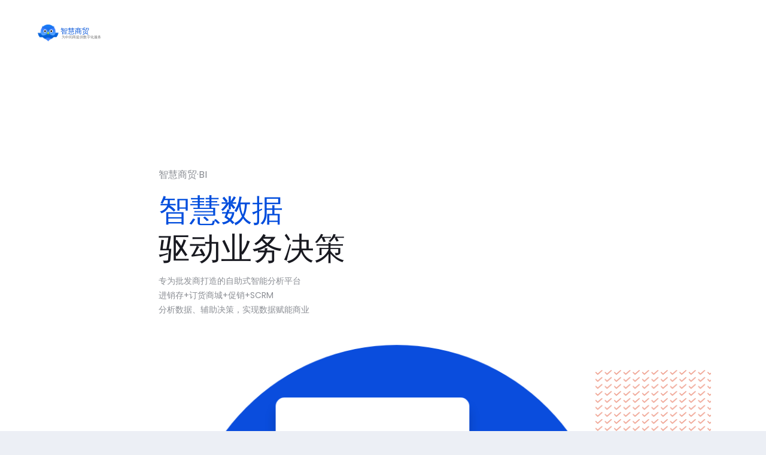

--- FILE ---
content_type: text/html
request_url: http://zhsmjxc.com/news/16/295.html
body_size: 10021
content:

<!DOCTYPE html><html lang="en">

<head>
    <meta charset="UTF-8">
    <meta name="viewport" content="width=device-width, initial-scale=1.0">
    <meta http-equiv="X-UA-Compatible" content="ie=edge">
  <title>2013年进销存软件增长缓慢,智慧商贸进销存逆势增长最快！_进销存管理软件-智慧商贸进销存管理软件</title>
  <meta name="keywords" content="后台设置标签位置自动取值（新闻中心正文下方有标签设置）">
  <meta name="description" content="取正文50-100字左右。">
  <meta name="keywords" content="2013年进销存软件,智慧商贸进销存,增长,增长率最快,中国软件网,进销存软件排行榜">
<meta name="description" content="为帮助用户选型，中国软件网联合海比研究，对各类企业级应用软件应用情况进行调研，并推出中国软件选型排行榜，继OA软件排行榜之后，中国软件网特推出进销存软件选型排行榜，在对进销存软件应用情况数据进行分析时发现，2013年进销存软件总体增长缓慢，但也有一些亮点，比如兆尹科技智慧商贸进销存软件增长最快。">
    
<link rel="shortcut icon" href="/img/favicon.ico" type="image/x-icon" />    
<link rel="stylesheet" type="text/css" href="/css/style_web.css" />
<link rel="stylesheet" href="css/swiper.min.css" />
<link rel="stylesheet" href="https://qisemiyun.com/css/swiper-bundle.min.css" />
    <link rel="stylesheet" type="text/css" href="/iconfont/iconfont.css" />
    <script type="text/javascript" src="/js/less.min.js"></script>
    <script type="text/javascript" src="/js/my.js"></script>
  <script type="text/javascript" src="/js/jquery.min.js"></script>
<script type="text/javascript">        
  //检测平台          
  var p = navigator.platform;     
  //跳转语句          
  if(p.indexOf("Win")<0&&p.indexOf("Mac")<0){//转向后台登陆页面         
    window.location.href="https://m.zhsmjxc.com";         
  }    
</script>

<!-- 百度统计 -->
<script>
var _hmt = _hmt || [];
(function() {
  var hm = document.createElement("script");
  hm.src = "https://hm.baidu.com/hm.js?4527d149a9b96e9b81310e44332b65c0";
  var s = document.getElementsByTagName("script")[0]; 
  s.parentNode.insertBefore(hm, s);
})();
</script>



</head>

<body>
    <!-- 顶部广告 -->
    <div class=""></div>
    <!-- 菜单 -->
    <style>
    body {
        background: linear-gradient(to top, #F3F4F9 90%, #ffffff);
        background: -webkit-linear-gradient(to top, #F3F4F9 90%, #ffffff);
    }

    .swiper-pagination-bullet {
        width: 12px;
        height: 12px
    }
.new{
            font-size: 12px;
            font-style: normal;
            color: #fff;
            background-color: #FF4F4F;
            border-radius: 20px;
            padding: 1px 6px;
            margin-left: 5px;
            height: 16px;
            line-height: 15px;
            position: absolute;
            top: 6px;
        }
#buy dl{
width:20%
}
</style>
<script type="text/javascript">
    jQuery(document).ready(function () {
        var qcloud = {};
        $('[_t_nav]').hover(function () {
            var _nav = $(this).attr('_t_nav');
            clearTimeout(qcloud[_nav + '_timer']);
            qcloud[_nav + '_timer'] = setTimeout(function () {
                $('[_t_nav]').each(function () {
                    $(this)[_nav == $(this).attr('_t_nav') ? 'addClass' : 'removeClass']
                        ('nav-up-selected');
                });
                $('#' + _nav).stop(true, true).slideDown(200);
            }, 150);
        }, function () {
            var _nav = $(this).attr('_t_nav');
            clearTimeout(qcloud[_nav + '_timer']);
            qcloud[_nav + '_timer'] = setTimeout(function () {
                $('[_t_nav]').removeClass('nav-up-selected');
                $('#' + _nav).stop(true, true).slideUp(200);
            }, 150);
        });
    });
</script>
<!-- 菜单 -->
<div id="header" class="header_1">
    <!-- 头部 -->
    <div class="box">
        <div class="logo" onclick="location.href='index.html'"><img src="/img/logo.png?v1.0"></div>
        <div class="menu">
            <ul>
                <li onClick="location='/index.html'" target="_blank">首页</li>
                <li _t_nav="product">产品 </li>
                <li _t_nav="buy">购买</li>
                <li onClick="window.open('/jiejuefangan.html');" target="_blank">解决方案</li>
                <li onClick="window.open('/xiazai.html');" target="_blank">下载</li>
                <li onClick="window.open('/dailishang.html');" target="_blank" _t_nav="dailishang">渠道合作</li>
                <li onClick="window.open('/guanyu.html');" target="_blank" _t_nav="aboutUs">关于我们</li>
            </ul>
        </div>
        <div class="button_box">
            <a href="#" id="Experience" class="mr16 ml16">体验</a>
            <a href="https://web.zhsmjxc.com/UCenter-webapp/Login/Init.htm" class="mr16" target="_blank">登录</a>
            <a id="zhuCe" href="https://web.zhsmjxc.com/UCenter-webapp/Register/Init.htm?ProductType=0"
                class="blueButton_borer" target="_blank">注册</a>
        </div>
    </div>
</div>

<!-- 下拉菜单 -->
<div class="navigation-down">
    <!-- 产品 -->
    <div id="product" class="nav-down-menu menu-1" style="display:none;" _t_nav="product">
        <div class="navigation-down-inner">
            <dl>
                <dt>智慧商贸·进销存</dt>
                <dd>
                    <a hotrep="hp.header.partner.1" href="/dandian.html">
                        <span>智慧商贸·进销存专业版</span>
                    </a>
                </dd>
                <dd>
                    <a hotrep="hp.header.partner.1" href="https://qisemiyun.com/liansuo.html">
                        <span>智慧商贸·进销存连锁版</span>
                    </a>
                </dd>
                <dd>
                    <a hotrep="hp.header.partner.1" href="/free.html">
                        <span>智慧商贸·进销存免费版</span>
                    </a>
                </dd>
                <!--<dd>
                    <a hotrep="hp.header.partner.1" href="/shipin.html">
                        <span>智慧商贸·进销存食品版</span>
                    </a>
                </dd>-->
            </dl>
            <dl>
                <dt>智慧商贸·订货</dt>
                <dd>
                    <a hotrep="hp.header.partner.1" href="https://qisemiyun.com/erp.html" target="_blank">
                        <span>智慧商贸·订货专业版</span>
                    </a>
                </dd>
            </dl>
            <dl>
                <dt>兄弟品牌七色米</dt>
                <dd>
                    <a hotrep="hp.header.partner.1" href="http://qisemiyun.com/zhuanye.html" target="_blank">
                        <span>七色米·进销存</span>
                    </a>
                </dd>
                <dd>
                    <a hotrep="hp.header.partner.1" href="http://qisemiyun.com/erp.html" target="_blank">
                        <span>七色米·ERP</span>
                    </a>
                </dd>
               <dd style="position:relative">
                    <a hotrep="hp.header.partner.1" href="http://qisemiyun.com/jiadianshuma.html" target="_blank">
                        <span>七色米·家电数码版<em class="new" style="top:0;">新品</em></span>
                    </a>
                </dd>
                <dd>
                    <a hotrep="hp.header.partner.1" href="https://scrm.zhsmvip.com/" target="_blank">
                        <span>七色米·SCRM</span>
                    </a>
                </dd>
                <dd>
                    <a hotrep="hp.header.partner.1" href="http://qisemiyun.com/bi.html" target="_blank">
                        <span>七色米·BI</span>
                    </a>
                </dd>
                <dd>
                    <a hotrep="hp.header.partner.1" href="http://qisemiyun.com/ai.html" target="_blank">
                        <span>七色米·AI</span>
                    </a>
                </dd>
            </dl>
            <dl>
                <dt>智慧商贸·周边</dt>
                <dd>
                    <a hotrep="hp.header.partner.1" href="http://qisemiyun.com/youzan.html" target="_blank">
                        <span>有赞微商城</span>
                    </a>
                </dd>
                <dd>
                    <a hotrep="hp.header.partner.1" href="/zhoubian.html">
                        <span>智慧商贸·周边服务系列</span>
                    </a>
                </dd>
            </dl>
        </div>
    </div>
    <!-- 购买 -->
    <div id="buy" class="nav-down-menu menu-1" style="display:none;" _t_nav="buy">
        <div class="navigation-down-inner">
            <dl>
                <dd>
                    <a hotrep="hp.header.partner.1" href="/base_buy.html">
                        <div class="fl">
                            <span>智慧商贸·进销存专业版</span><br>
                            <span class="font12 font999">专注于商贸流通领域</span>
                        </div>
                    </a>
                </dd>
            </dl>
            <dl>
                <dd>
                    <a hotrep="hp.header.partner.2" href="/buy_kuaixiao.html">
                        <div class="fl">
                            <span>智慧商贸·进销存快消版</span><br>
                            <span class="font12 font999">为快消品行业而生</span>
                        </div>
                    </a>
                </dd>
            </dl>
            <!-- <dl>
                <dd>
                    <a hotrep="hp.header.partner.2" href="/sp_buy.html">
                        <div class="fl">
                            <span>智慧商贸·进销存食品专业版</span><br>
                            <span class="font12 font999">适用于食品饮料行业</span>
                        </div>
                    </a>
                </dd>
            </dl> -->
            <!-- <dl>
                <dd>
                    <a hotrep="hp.header.partner.2" href="/chain_buy.html">
                        <div class="fl">
                            <span>智慧商贸·进销存连锁版</span><br>
                            <span class="font12 font999">连锁分店整合经营</span>
                        </div>
                    </a>
                </dd>
            </dl> -->
            <dl>
                <dd>
                    <a hotrep="hp.header.partner.2" href="/sp_chain_buy.html">
                        <div class="fl">
                            <span>智慧商贸·进销存食品连锁版</span><br>
                            <span class="font12 font999">多门店 分权限管理</span>
                        </div>
                    </a>
                </dd>
            </dl>
        </div>
    </div>
    <!-- 关于我们 -->
    <div id="aboutUs" class="nav-down-menu menu-1" style="display:none;" _t_nav="aboutUs">
        <div class="navigation-down-inner">
            <dl>
                <dd>
                    <a hotrep="hp.header.partner.1" href="/guanyu.html">
                        <div class="fl">
                            <span>了解我们</span><br>
                            <span class="font12 font999">专注于商贸流通领域</span>
                        </div>
                    </a>
                </dd>
            </dl>
            <dl>
                <dd>
                    <a hotrep="hp.header.partner.2" href="/news.html">
                        <div class="fl">
                            <span>新闻中心</span><br>
                            <span class="font12 font999">智慧商贸适用于商贸行业</span>
                        </div>
                    </a>
                </dd>
            </dl>
            <dl>
                <dd>
                    <a hotrep="hp.header.partner.3" target="_blcok" href="/jiaru.html">
                        <div class="fl">
                            <span>加入我们</span><br>
                            <span class="font12 font999">lishanshan@yingyuntech.com</span>
                        </div>
                    </a>
                </dd>
            </dl>
            <dl>
                <dd>
                    <a hotrep="hp.header.partner.3" href="/lianxi.html">
                        <div class="fl">
                            <span>联系我们</span><br>
                            <span class="font12 font999">400 886 1800</span>
                        </div>
                    </a>
                </dd>
            </dl>
        </div>
    </div>
    <!-- 代理商 -->
    <div id="dailishang" class="nav-down-menu menu-1" style="display:none;" _t_nav="dailishang">
        <div class="navigation-down-inner">
            <dl>
                <dd>
                    <a hotrep="hp.header.partner.1" href="/dailishang.html?ch=0.html">
                        <div class="fl">
                            <span>渠道合作</span><br>
                            <span class="font12 font999">厂商一体,携手共赢</span>
                        </div>
                    </a>
                </dd>
            </dl>
            <dl>
                <dd>
                    <a hotrep="hp.header.partner.2" href="/qisemigongyinglian.html">
                        <div class="fl">
                            <span>分销合作</span><br>
                            <span class="font12 font999">开启分享赚钱</span>
                        </div>
                    </a>
                </dd>
            </dl>
        </div>
    </div>
</div>
</div>

<!-- 下拉菜单end -->
    <!-- 内容 -->
    <div class="about_banner">
        <img src="https://qisemiyun.com/img/about_banner.png" />
    </div>
    <div class="main" style="position: relative;">
        <!-- <div class="wrap">
            <ul id="coupon" class="tab border-b">
                <li class="tab-item">
          <a href="/guanyu.html"><span>了解我们</span></a>
        </li>
        <li class="tab-item current">
          <a href="/news.html"><span>新闻中心</span></a>
        </li>
        <li class="tab-item">
          <a href="/jiaru.html"><span>加入我们</span></a>
        </li>
        <li class="tab-item">
          <a href="/lianxi.html"><span>联系我们</span></a>
        </li>
            </ul>
        </div>-->
        <!-- 了解我们 -->
        <div id="coupon-contain">
            <div id=“coupon-unused”>
                <div>
                    <!-- 新聞 -->
                    <div class="about_content mb32">
                        <div class="text_left " style="width:100%;">
                            <div class="label">
                                <a href="/news.html">
                                    <span class="iconfont_menu iconicon-test59"></span>
                                    <span class="font16">返回列表</span>
                                </a>
                            </div>
                            <span class="text_center">
                                <h1>2013年进销存软件增长缓慢,智慧商贸进销存逆势增长最快！ </h1>
                                <p>
                                    <span>发布时间： </span>
                            <span>2014-01-20 13:51</span>
                            <span class="ml16">发布人：</span>
                            <span>智慧商贸</span>
                            </p>
                            </span>
                           <!-- <img src="" width="100%" />-->
                            <div class="text ">
                                <div class="font333">
                                    <p>
	为帮助用户选型，中国软件网联合海比研究，对各类企业级应用软件应用情况进行调研，并推出中国软件选型排行榜，继OA软件排行榜之后，中国软件网特推出进销存软件选型排行榜，在对进销存软件应用情况数据进行分析时发现，2013年进销存软件总体增长缓慢，但也有一些亮点，比如兆尹科技进销存软件增长最快。<br />
	&nbsp;<br />
	<strong>2013年进销存软件增长缓慢</strong><br />
	&nbsp;<br />
	对调研数据分析我们发现，2004年至2010年期间，进销存软件各年应用情况虽有波动，但是总体依然呈上升趋势，并且上升的幅度不断增加，至2010年达到顶峰之后开始逐步回落，并且在2011年降幅达到最大。</p>
<p style="text-align: center">
	<br />
	进销存软件各年份分布</p>
<p style="text-align: center">
	<img alt="" src="/upload/2014/1/20135438893.png" style="width: 558px; height: 327px" /></p>
<p style="text-align: center">
	&nbsp;数据来源：海比研究 2013.1.15</p>
<p>
	<br />
	进销存软件主要用于商贸流通和制造等实体行业，其应用情况能从一定程度上反映出实体经济的发展状况。<br />
	&nbsp;<br />
	进入21世纪，国内企业无论大小，对信息化的认识水平达到了一个前所未有的高度，而于此同时，商贸流通和制造等实体经济正经历着一个高速增长的时期，中国制造正席卷全球，国内GDP长期保持较高的增长水平，对应的企业用户对进销存软件的需求增加，因此在2008年以前进销存软件依然总体保持着较高的增长发展速度。而在次贷危机爆发之后，严重的影响了全球经济的发展，导致中国出口不畅，经济发展面临着增长乏力的困境，在此期间，奥运会、世博会如期举行,极大的刺激了国内消费水平的提升，与此同时，中央政府积极出台经济刺激政策，在拉动内需的同时增强了实体经济发展的动力，受到这些因素的影响，进销存软件在2008年至2010年依然保持着较高的增幅，并且增幅不断扩大，然而在2010年之后，全球经济继续深陷泥淖，国内经济刺激政策影响减弱，同时内部不稳定因素增加，极大的影响了实体经济的发展，这直接反映到进销存软件的新增量上，在2010年之后，进销存软件的新增量逐年减少，并且减少的幅度不断增大，至2013年达到最低。<br />
	&nbsp;<br />
	<strong>2013年兆尹科技进销存增长最快</strong><br />
	&nbsp;<br />
	通过对调研数据的分析，我们发现，受外部环境影响，实体经济的不景气导致进销存软件增长缓慢，在2013年达到最低，在此情况之下，各进销存软件厂商都不得不艰难度日。然而兆尹科技却呈现完全不同的局面，其智慧商贸进销存软件保持着较高的增长率。<br />
	&nbsp;<br />
	我们分析发现，有四大原因，第一是模式创新，即采用云+端的模式，提供多平台支持。第二是地理位置优势，由于中西部地区承接东部地区产业转移，而这转移的产业以实体经济为主，而安徽兆尹地处中部，具有先天的地域优势。第三是人才积累，安徽兆尹积累了众多的人才资源，在人才优势驱动之下，成功实现了厚积薄发。第四是与电信运营商合作，对于快速占领小企业市场具有重要的推动作用。<br />
	&nbsp;<br />
	<strong>新技术新模式对进销存软件冲击巨大</strong><br />
	&nbsp;<br />
	抛开外部经济环境因素不谈，移动互联网、云计算、社会化等新技术和互联网化的商业模式对传统进销存软件的发展冲击巨大。比如基于SaaS模式的进销存软件与淘宝等电商平台合作，为电商平台用户提供性价比极高的进销存软件产品和服务，而进销存软件与服务的使用企业电商化程度是最高的，这样一种模式和形态的进销存软件与服务极大的吞噬着传统进销存软件的市场。<br />
	&nbsp;<br />
	2013年进销存软件的应用情况表明，在新技术的冲击之下，传统的商业模式已然走向尽头，进销存软件厂商洗牌期近在眼前，只有顺应时代潮流，尽可能的利用新技术，提供最具性价比的软件产品和服务，才能在残酷的市场竞争中取得优势。</p>
<p>
	原文链接：<a href="/http://www.soft6.com/news/201401/16/240281.html">http://www.soft6.com/news/201401/16/240281.html</a></p>

                                </div>
                            </div>
                            <div class="Pagination">
                                <ul>
                                  <li><a href="/news/16/396.html">前一篇</a></li> 
                                     
                                </ul>
                            </div>
                        </div>
                    </div>
                </div>
            </div>
        </div>
    </div>
    <!-- 立即注册 -->
<div class="registered">
  <div class="colorBlock" style="position: relative;">
    <div class="title">14天免费试用，专属客服一对一教您上手</div>
    <a href="https://web.zhsmjxc.com/UCenter-webapp/Register/Init.htm?ProductType=0"
      class="btn whiteButton text_center">
      立即注册
    </a>
  </div>
</div>
<!-- 页脚 -->
<div class="Footer_BG">
  <div class="Footer">
    <div class="menu">
      <div class="menu_left">
        <ul>
          <li onclick="window.open('/dandian.html');">
            <a>进销存·专业版</a>
          </li>
          <li onclick="window.open('https://qisemiyun.com/liansuo.html');">
            <a>进销存·连锁版</a>
          </li>
          <li onclick="window.open('/free.html');">
            <a>进销存·免费版</a>
          </li>
          <li onclick="window.open('/shipin.html');">
            <a>进销存·快消版</a>
          </li>
          <li onclick="window.open('/dinghuo.html');">
            <a>订货·专业版</a>
          </li>
          <!-- <li onclick="window.open('/dandian.html');">
                  <a>智慧商贸·收银</a>
              </li> -->
          <li onclick="window.open('/bi.html');">
            <a>BI·专业版</a>
          </li>
        </ul>
        <ul>
          <li onclick="window.open('/jiejuefangan.html');">
            <a>解决方案</a>
          </li>
          <li onclick="window.open('https://www.yuque.com/u123456-0zuft/kmx09m');">
            <a>帮助中心</a>
          </li>
          <li onclick="window.open('/xiazai.html');">
            <a>下载软件</a>
          </li>
          <li onclick="window.open('/buy_base.html');">
            <a>购买软件</a>
          </li>
          <!--  <li onclick="window.open('/daili.html');">
                  <a>代理合作</a>
              </li>-->
          <li onclick="window.open('/zhoubian.html');">
            <a>周边服务</a>
          </li>
        </ul>
        <ul>
          <li onclick="window.open('/guanyu.html');">
            <a>关于我们</a>
          </li>
          <li onclick="window.open('/news.html');">
            <a>新闻中心</a>
          </li>
          <li onclick="window.open('/lianxi.html');">
            <a>联系我们</a>
          </li>
          <li onclick="window.open('/jiaru.html');">
            <a>加入我们</a>
          </li>
        </ul>

      </div>
      <div class="menu_right">
        <div class="font14 mb6" style="color:rgba(255,255,255,.6)">客服热线</div>
        <div class="font32 fontBlue">400-886-1800</div>
        <div class="content">
          <a class="iconfont_menu iconicon-test80 font32">
            <div class="QRCode">
              <div class="arrow"></div>
              <img src="/img/zhsm_wx.jpg?v=1.1" />
            </div>
          </a>
          <a href="https://wpa1.qq.com/15IaYZLD?_type=wpa&qidian=true" class="iconfont_menu iconsign_qq font28"></a>
        </div>
      </div>
    </div>
    <div class="version">
      <div class="text">安徽七色米信息科技有限公司 © 2013~2022 <a href="http://beian.miit.gov.cn/"
          style="font-size:12px; color: rgba(255, 255, 255, 0.3)" target="_blank">皖ICP备14006410号-1</a>
        <img src="https://www-1300910993.cos.ap-shanghai.myqcloud.com/images/baicon.png" width="16" />
        <a href="http://www.beian.gov.cn/portal/registerSystemInfo?recordcode=34019202000819"
          style="font-size:12px; color: rgba(255, 255, 255, 0.3)" target="_blank">皖公网安备 34019202000819号</a>
        增值电信业务经营许可证： 皖B2-20210245
      </div>

      <div class="text">安徽省合肥市天湖路19-6号 客服热线：400-886-1800</div>
    </div>
    <div class="Links">
      <span class="text">友情链接:</span>
      
        <a href="http://www.izhixiao.org" class="textButton" title="直销软件" target="_blank" rel="">直销软件</a>
      
        <a href="http://www.haiqisoft.com  " class="textButton" title="会员管理软件" target="_blank" rel="">会员管理软件</a>
      
        <a href="http://www.bjttsf.com/" class="textButton" title="智能制造" target="_blank" rel="">智能制造</a>
      
        <a href="http://www.hzsciot.com" class="textButton" title="gps定位器" target="_blank" rel="">gps定位器</a>
      
        <a href="http://www.iqcrj.com " class="textButton" title=" 汽修软件" target="_blank" rel=""> 汽修软件</a>
      
        <a href="http://www.superseller.cn/" class="textButton" title="跨境erp" target="_blank" rel="">跨境erp</a>
      
        <a href="http://www.toyoke.com/" class="textButton" title="项目管理系统" target="_blank" rel="">项目管理系统</a>
      
        <a href="http://zhsmjxc.com" class="textButton" title="进销存软件" target="_blank" rel="">进销存软件</a>
      
        <a href="http://www.jzsoft.cn/" class="textButton" title="客户关系管理软件" target="_blank" rel="">客户关系管理软件</a>
      
        <a href="http://www.yisusoft.com/" class="textButton" title="易速进销存软件" target="_blank" rel="nofollow">易速进销存软件</a>
      
        <a href="http://down.gongchang.cn/" class="textButton" title="工厂下载频道" target="_blank" rel="nofollow">工厂下载频道</a>
      
        <a href="http://www.sunshop.cn" class="textButton" title="企业商城系统 " target="_blank" rel="">企业商城系统 </a>
      
        <a href="http://money.365jia.cn/" class="textButton" title="合肥理财网" target="_blank" rel="">合肥理财网</a>
      
        <a href="http://zhsmjxc.com/youlian.html" class="textButton" title="更多友链" target="_blank" rel="">更多友链</a>
      
        <a href="http://zhsmjxc.com/youlian.html" class="textButton" title="QQ:82368259" target="_blank" rel="">QQ:82368259</a>
      
        <a href="https://www.qisemiyun.com/" class="textButton" title="七色米进销存" target="_blank" rel="">七色米进销存</a>
      
        <a href="https://dhj.zhsmvip.com/" class="textButton" title="订货佳" target="_blank" rel="">订货佳</a>
      
        <a href="https://www.51qqt.com " class="textButton" title="采购管理软件" target="_blank" rel="">采购管理软件</a>
      
        <a href="https://www.5kcrm.com/" class="textButton" title="悟空CRM" target="_blank" rel="">悟空CRM</a>
      
        <a href="http://www.300vip.cn   " class="textButton" title="会员管理系统" target="_blank" rel="">会员管理系统</a>
      
        <a href="http://www.xz7.com" class="textButton" title="极光下载站" target="_blank" rel="">极光下载站</a>
      
        <a href="http://www.lingju360.com " class="textButton" title="餐饮系统" target="_blank" rel="">餐饮系统</a>
      
        <a href="http://www.106.cn/" class="textButton" title="短信群发" target="_blank" rel="">短信群发</a>
      
        <a href="http://www.djlsoft.net/" class="textButton" title="汽修软件" target="_blank" rel="">汽修软件</a>
      
        <a href="http://www.djlsoft.net/ " class="textButton" title="服装管理软件" target="_blank" rel="">服装管理软件</a>
      
        <a href="http://www.downxia.com/" class="textButton" title="当下软件" target="_blank" rel="">当下软件</a>
      
        <a href="http://www.eccang.com/" class="textButton" title="跨境电商erp" target="_blank" rel="">跨境电商erp</a>
      
        <a href="http://www.ipxchina.cn/" class="textButton" title="呼叫中心" target="_blank" rel="">呼叫中心</a>
      
        <a href="http://www.xiazai.com/zt  " class="textButton" title="雷达下载" target="_blank" rel="">雷达下载</a>
      
        <a href="http://www.360anquan.cn/" class="textButton" title="360安全" target="_blank" rel="">360安全</a>
      
        <a href="http://www.dyysoft.net/" class="textButton" title="美容院管理系统" target="_blank" rel="">美容院管理系统</a>
      
        <a href="http://xiazai.zol.com.cn/" class="textButton" title="ZOL分流下载" target="_blank" rel="nofollow">ZOL分流下载</a>
      
        <a href="http://www.weida888.com/" class="textButton" title="医院管理软件" target="_blank" rel="">医院管理软件</a>
      
        <a href="http://crm.lenosoft.net " class="textButton" title="crm系统" target="_blank" rel="">crm系统</a>
      
        <a href="http://www.yinglou6.com" class="textButton" title="影楼后期制作软件" target="_blank" rel="">影楼后期制作软件</a>
      
        <a href="http://www.yumstone.com" class="textButton" title="餐饮管理软件" target="_blank" rel="">餐饮管理软件</a>
      
        <a href="http://www.cqszl.com  " class="textButton" title=" 深知霖进销存" target="_blank" rel=""> 深知霖进销存</a>
      
        <a href="https://zhsmjxc.com/" class="textButton" title="进销存" target="_blank" rel="">进销存</a>
      
        <a href="http://sj.zol.com.cn/detail/53/52021.shtml?qq-pf-to=pcqq.c2c" class="textButton" title="中关村在线" target="_blank" rel="nofollow">中关村在线</a>
      
        <a href="http://xiazai.zol.com.cn/" class="textButton" title="ZOL应用下载" target="_blank" rel="nofollow">ZOL应用下载</a>
      
        <a href="http://www.pc6.com" class="textButton" title="PC6下载 " target="_blank" rel="nofollow">PC6下载 </a>
      
      <span class="text">更多友链QQ:</span>
      <a href="" class="textButton">82368259</a>
    </div>
    <div class="mb32">
      <!-- <span class="mr8"><img src="/img/PutOnRecord.png?v=1.1"></span>-->
      <!-- <span class="mr8"><img src="/img/picc.png"></span>-->
      <span class="mr8"><a id="_pingansec_bottomimagesmall_brand" target="_blank"
          href="//si.trustutn.org/info?sn=479200402039366609646&certType=1"><img src="/img/pingpai.png"></a></span>
    </div>
  </div>
</div>

<!-- 悬浮2 -->
<div class="Levitate2">
  <div class="levi_header"><img src="img/zjj_head.jpg" alt=""></div>
  <div class="levi_box">
    <div class="erm">
      <img src="https://www-1300910993.cos.ap-shanghai.myqcloud.com/images/shouqianewm.png" alt="">
      <p>客服经理</p>
    </div>
    <div class="dingzhiR">
      <button onclick="window.open('https://www.qisemiyun.com/custom-made.html')">我要定制</button>
      <img src="https://www-1300910993.cos.ap-shanghai.myqcloud.com/images/shouhouewm.png" alt="">
    </div>
    <button onclick="window.open('/dailishang.html')">我要代理</button>
  </div>
  <div>
      <P style="margin-top:10px;color:#fff;">服务热线</P>
      <p style="margin-top:-6px;color:#fff;font-weight:900">400-886-1800</p>
  </div>
  <div onclick="window.scrollTo(0, 0)">
    <div class="text">
      <div class="iconfont_menu iconicon-test58 font24"></div>
      <span>TOP</span>
    </div>
  </div>
</div>

<script>
  //顶部通栏广告关闭
  $("#freeuse-close").click(function () {
    $("#topAD").fadeOut();
    document.getElementById("navigation").style.top = "70px"
  });
  (function () {
    var menu = document.getElementsByClassName("topAD");
    if (menu.length === 1) {
      document.getElementById("navigation").style.top = "160px"
    }
  })();
  $("#Experience").click(function () {
    $("#cover").fadeIn();
  });
  $("#close").click(function () {
    $("#cover").fadeOut();
  });
  $("#Experience_1").click(function () {
    $("#cover").fadeIn();
  });
  $("#Experience_2").click(function () {
    $("#cover").fadeIn();
  });
  $("#Experience_3").click(function () {
    $("#cover").fadeIn();
  });
  $("#Experience_4").click(function () {
    $("#cover").fadeIn();
  });
</script>
<!-- 体验 -->
<div class="expPopup cover" id="cover">
  <div class="content">
    <div class="title">
      <div class="title_text">选择你要体验的版本</div>
      <div class="title_close iconfont_menu iconicon-test44" id="close"></div>
    </div>
    <div class="content_box">
      <ul>
        <!-- 智慧商贸 -->
        <li value="新窗口打开" onClick="window.open('https://web2.zhsmjxc.com/login?isZHSM=1&DemoType=3&from=ZHSM')">
          <img src="/img/logo – 2.png">
          <div class="sunmmary">智慧商贸·进销存</div>
          <div class="label">免费版</div>
          <div class="relate"> 功能易用，多端协同。<br> 适合规模一般，一个员工，<br> 一个仓库的店铺。 </div>
          <a>立即体验</a>
        </li>
        <li value="新窗口打开"
          onClick="window.open('https://web2.zhsmjxc.com/user/demoAccountChooseTrade?productVersion=1')">
          <img src="/img/logo – 2.png">
          <div class="sunmmary">智慧商贸·进销存</div>
          <div class="label">专业版</div>
          <div class="relate"> 功能强大，更新速度快。<br> 适合规模较大，多个员工，<br> 有精细化管理需求的店铺。</div>
          <a>立即体验</a>
        </li>
        <li value="新窗口打开"
          onClick="window.open('https://web.zhsmjxc.com/UCenter-webapp/Login/choosePV.htm?productversion=2')">
          <img src="/img/logo – 2.png">
          <div class="sunmmary">智慧商贸·进销存</div>
          <div class="label">连锁版</div>
          <div class="relate"> 适用于多种行业具有“总店统一配送”业务模式的直营店或加盟店等连锁企业。</div>
          <a>立即体验</a>
        </li>
        <li value="新窗口打开" onClick="window.open('https://web2.zhsmjxc.com/login?isZHSM=1&DemoType=11&from=ZHSM')">
          <img src="/img/logo – 2.png">
          <div class="sunmmary">智慧商贸·进销存</div>
          <div class="label">快消版</div>
          <div class="relate"> 专为快消品行业打造。<br>适合有车销/访销等快消<br> 品行业特色需求的店铺。 </div>
          <a>立即体验</a>
        </li>

        <!-- 七色米 -->
        <li value="新窗口打开" onClick="window.open('https://web.qisemiyun.com/login?DemoType=3&from=officialsite')">
          <img src="https://www-1300910993.cos.ap-shanghai.myqcloud.com/images/07free.png">
          <div class="sunmmary">七色米·进销存</div>
          <div class="label">免费版</div>
          <div class="relate"> 功能易用，多端协同。<br> 适合规模一般，一个员工，<br> 一个仓库的店铺。 </div>
          <a><span>立即体验</span><span class="iconfont_menu iconicon-test61 hengxian"></span></a>
        </li>
        <li value="新窗口打开" onClick="window.open('https://web.qisemiyun.com/login?DemoType=1&from=officialsite')">
          <img src="https://www-1300910993.cos.ap-shanghai.myqcloud.com/images/01jxc.png">
          <div class="sunmmary">七色米·进销存</div>
          <div class="label">专业版</div>
          <div class="relate"> 功能强大，更新速度快。<br> 适合规模较大，多个员工，<br> 有精细化管理需求的店铺。</div>
          <a><span>立即体验</span><span class="iconfont_menu iconicon-test61 hengxian"></span></a>
        </li>
        <li value="新窗口打开"  onClick="window.open('https://web.qisemiyun.com/login?DemoType=401&from=officialsite')" class="LSbtnzuofei">
          <img src="https://www-1300910993.cos.ap-shanghai.myqcloud.com/images/03jdsm.png">
          <div class="sunmmary">七色米·进销存</div>
          <div class="label">家电数码版</div>
          <div class="relate"> 专为家电数码行业打造。<br>有安装维修等售后管理功能<br>适合家电数码类批零店铺。</div>
          <a><span>立即体验</span><span class="iconfont_menu iconicon-test61 hengxian"></span></a>
          <span class="new">新品</span>
        </li>
        <li value="新窗口打开" onClick="window.open('https://web.qisemiyun.com/login?DemoType=11&from=officialsite')">
          <img src="https://www-1300910993.cos.ap-shanghai.myqcloud.com/images/04kx.png">
          <div class="sunmmary">七色米·进销存</div>
          <div class="label">快消版</div>
          <div class="relate"> 专为快消品行业打造。<br> 适合有车销/访销等快消<br> 品行业特色需求的店铺。</div>
          <a><span>立即体验</span><span class="iconfont_menu iconicon-test61 hengxian"></span></a>
        </li>
      </ul>
    </div>
    <div class="footer">
      不知道如何选择？与我们的<a><span>产品顾问</span><img
          src="https://www-1300910993.cos.ap-shanghai.myqcloud.com/images/shouqianewm.png" alt=""></a>联系。
    </div>
  </div>
</div>
<script>
  $("#Experience").click(function () {
    $("#cover").fadeIn();
  });
  $("#close").click(function () {
    $("#cover").fadeOut();
  });
  $("#Experience_1").click(function () {
    $("#cover").fadeIn();
  });
  $("#Experience_2").click(function () {
    $("#cover").fadeIn();
  });
  $("#Experience_3").click(function () {
    $("#cover").fadeIn();
  });
  $("#Experience_4").click(function () {
    $("#cover").fadeIn();
  });
</script>
<!-- 体验end -->

<!-- 家电数码下载临时二维码弹窗 -->
<div id="ewmLS" class="disNone">
  <div class="ewmbox">
    <img src="https://www-1300910993.cos.ap-shanghai.myqcloud.com/images/downJDSM.jpg">
    <p>扫码体验移动端</p>
    <span class="titleClose iconfont_menu iconicon-test44"></span>
  </div>
</div>
<style>
  .disNone {
    display: none;
  }

  #ewmLS {
    position: fixed;
    top: 0;
    left: 0;
    right: 0;
    bottom: 0;
    background: rgba(0, 0, 0, 0.7);
    z-index: 99999;
  }

  .ewmbox {
    text-align: center;
    position: relative;
    top: 22%;
    margin: 0 auto;
    color: #fff;
    border-radius: 15px;
    border: 2px solid rgba(255, 255, 255, 0.5);
    width: 250px;
    overflow: hidden;
  }

  .ewmbox img {
    width: 85%;
    margin-top: 9%;
    border-radius: 8px;
  }

  .ewmbox p {
    color: #fff;
    font-size: 20px;
    margin-top: 5px;
  }

  .titleClose {
    display: inline-block;
    font-size: 32px;
    margin: 10px 0 5px;
    cursor: pointer;
    opacity: 0.6;
    transition: 0.3s;
  }

  .titleClose:hover {
    transform: rotate(180deg);
    opacity: 1;
  }
</style>

<script>
  $(".titleClose").click(function () {
    $("#ewmLS").addClass("disNone");
  })
  $(".LSbtn").click(function () {
    $("#ewmLS").removeClass("disNone");
  })

</script>
<!-- 家电数码下载临时二维码弹窗end -->
</body>

</html>
<script>
    window.onscroll = function() {
        //   console.log(document.documentElement.scrollTop);
        var scrollTop = window.pageYOffset || document.documentElement.scrollTop || document.body.scrollTop;
        if (scrollTop > 1) {
            $('#header').addClass('header_active')
        } else {
            $('#header').removeClass('header_active')
        }
    }
</script>
<script>
    $(".btn").mousemove(function() {
        $("#Popover_xiaZai").fadeIn()
    })
    $(".btn").mouseout(function() {
        $("#Popover_xiaZai").fadeOut()
    })
    $("#saoMa").mousemove(function() {
        $("#saoMa_Popover").fadeIn()
    })
    $("#saoMa").mouseout(function() {
        $("#saoMa_Popover").fadeOut()
    })
    $("#tiYa").mousemove(function() {
        $("#tiYa_Popover").fadeIn()
    })
    $("#tiYa").mouseout(function() {
        $("#tiYa_Popover").fadeOut()
    })
    $("#saoMa_gouMai").mousemove(function() {
        $("#saoMa_gouMai_Popover").fadeIn()
    })
    $("#saoMa_gouMai").mouseout(function() {
        $("#saoMa_gouMai_Popover").fadeOut()
    })
    $("#zhuCe").mousemove(function() {
        $("#zhuCe_Popover").fadeIn()
    })
    $("#zhuCe").mouseout(function() {
        $("#zhuCe_Popover").fadeOut()
    })
</script>
<script>
    $(function() {
        var $coupon_tab = $("#coupon>li");
        var $coupon_contain = $('#coupon-contain>div');
        var index = 0;

        $coupon_tab.click(function() {
            $("#coupon li").removeClass("current");
            $("#coupon-contain > div").hide();
            index = $(this).index();
            //添加tab中class的active属性
            $(this).addClass('current');
            //添加页面中class的active属性
            $($coupon_contain[index]).show();
        });
    });
</script>



--- FILE ---
content_type: text/html
request_url: https://m.zhsmjxc.com/
body_size: 14452
content:

<!DOCTYPE html><html lang="en">

<head>
    <meta charset="utf-8">
    <meta name="viewport" content="width=device-width, initial-scale=1">
    <title>智慧商贸进销存软件-进销存管理软件-进销存软件免费版-库存仓库管理软件好</title>
    <meta name="keywords" content="进销存，进销存软件，进销存管理软件，进销存软件免费版，进销存软件哪个好">
    <meta name="description"
        content="智慧商贸进销存分为进销存免费版,进销存通用版,进销存连锁版等,支持全部移动进销存：如安卓进销存软件,网页进销存软件,进销存电脑版,苹果版进销存.支持多个行业：进销存服装版,进销存家电版,食品饮料进销存,五金建材进销存,电脑数码进销存.进销存软件哪个好？智慧商贸进销存可以随时随地做生意包括：库存管理、库房管理、一款集开单，盘点，库存，商品分享、单据分享、账单核对、库管，出入库管理、仓库管理、库存管理，客户管理软件,商品销售管理软件,销售退货、销售付款,库存管理软件,盘库、仓库调拨、借入、借出等功能.从此,你的货品信息、业务数据甚至是客户信息,都以最新状态同步备份至云端,还是智慧商贸进销存好。防止数据丢失,保证数据安全,相互协作体验更出众.">
     <script type="text/javascript" src="/js/jquery.js"></script>
 <link rel="stylesheet" href="/css/swiper.css" />
<link rel="icon" href="/favicon.png" type="image/png"/>
<link rel="stylesheet" href="https://fonts.googleapis.com/css?family=Poppins:400,500,700">    
<link rel="stylesheet" href="/css/styles-merged.css?v=0.1">
<link rel="stylesheet" href="/css/style.css?v=0.7">
  <script src="/js/jquery-1.11.1.min.js?v=0.1"></script>
    <script src="/js/leftMenu.js"></script>
    <link rel="stylesheet" href='/css/leftMenu.css' />
<script src="https://pv.sohu.com/cityjson"></script>
<script src="/js/insertlog.js"></script>
<!--[if lt IE 9]>
<script src="/js/vendor/html5shiv.min.js"></script>
<script src="/js/vendor/respond.min.js"></script>
<![endif]-->
<script type="text/javascript">           
  //检测平台             
  var p = navigator.platform;        
  //跳转语句             
  if(1==2 && (p.indexOf("Win")>-1 || p.indexOf("Mac")>-1)){
    //转向后台登陆页面              
    window.location.href="https://qisemiyun.com";            
  }     
  $(function(){
    addLog($("#hidFunId").val());
  });
</script>
<script type="text/javascript">
        $(function($) {
            $('#menu').leftMenu({
                "triggerBtn": ".navbar-toggle"
            }).init()
        })
</script>

<!-- 百度统计 -->
<script>
var _hmt = _hmt || [];
(function() {
  var hm = document.createElement("script");
  hm.src = "https://hm.baidu.com/hm.js?c861df21256051eaf1e0c9afccc46a9c";
  var s = document.getElementsByTagName("script")[0]; 
  s.parentNode.insertBefore(hm, s);
})();
</script>


    <style>
        .swiper-container {
            width: 100%;
            height: 100%;
        }

        .swiper-slide {
            text-align: center;
            font-size: 18px;
            background: #fff;
            /* Center slide text vertically */
            display: -webkit-box;
            display: -ms-flexbox;
            display: -webkit-flex;
            display: flex;
            -webkit-box-pack: center;
            -ms-flex-pack: center;
            -webkit-justify-content: center;
            justify-content: center;
            -webkit-box-align: center;
            -ms-flex-align: center;
            -webkit-align-items: center;
            align-items: center;
        }
    </style>
  <style>
        .erweima{
          position: relative;
          width: 180px;
          margin: 0 auto;
        }
        .erweima img{
          /* position: absolute; */
          top: 46px;
          left: 0;
          right: 0;
          margin: auto;
          width: 180px;
        }

      
    </style>
  
  
</head>

<body>
    <input type="hidden" id="hidFunId" value="GHP100" />
    <input type="hidden" id="hidFunId_lxyh" value="GHB10002" />
    <!-- Fixed navbar -->
    <!-- navbar-fixed-top  -->
    
<nav class="navbar probootstrap-megamenu navbar-default probootstrap-navbar" >
    <div class="container">
        <div class="navbar-header">
            <button id="collapsed" type="button" class="navbar-toggle collapsed" data-toggle="collapse" data-target="#navbar-collapse" aria-expanded="false" aria-controls="navbar">
        <span class="sr-only"></span>
        <span class="icon-bar"></span>
        <span class="icon-bar"></span>
        <span class="icon-bar"></span>
      </button>
            <a class="navbar-brand" href="/" title="uiCookies:智慧商贸">智慧商贸</a>
        </div>

        <div id="menu">
            <div class="f1">
                <ul>
                    <li><a onClick="window.location='/'">首页</a></li>
                    <li class="hasChild">
                        <a href="#">产品</a>
                        <div class="f2">
                            <ul>
                                <li class="hasChild">
                                    <a href="#">智慧商贸·进销存</a>
                                    <div class="f3">
                                        <ul>
                                            <li><a onClick="window.location='/jinxiaocun.html'">专业版</a></li>
                                            <li><a onClick="window.location='https://m.qisemiyun.com/liansuo.html'">连锁版</a></li>
                                            <li><a onClick="window.location='/mianfei.html'">免费版</a></li>
                                            <li><a onClick="window.location='/shipin.html'">快消版</a></li>
                                        </ul>
                                    </div>
                                </li>
                                <li class="hasChild">
                                    <a href="#">智慧商贸·订货</a>
                                    <div class="f3">
                                        <ul>
                                            <li><a onClick="window.location='/dinghuo.html'">专业版</a></li>
                                        </ul>
                                    </div>
                                </li> 
                                <li class="hasChild">
                                    <a href="#">兄弟品牌七色米</a>
                                    <div class="f3">
                                        <ul>
                                            <li><a onClick="window.location='https://m.qisemiyun.com/jinxiaocun.html'">七色米·进销存</a></li>
                                            <li><a onClick="window.location='https://m.qisemiyun.com/jiadianshuma.html'">七色米·家电数码版</a></li>
                                            <li><a onClick="window.location='https://m.qisemiyun.com/ERP.html'">七色米·ERP</a></li>
                                            <li><a onClick="window.location='https://m.qisemiyun.com/scrm.html'">七色米·SCRM</a></li>
                                            <li><a onClick="window.location='https://m.qisemiyun.com/bi.html'">七色米·BI</a></li>
                                        </ul>
                                    </div>
                                </li>
                                <li class="hasChild">
                                    <a href="#">周边服务</a>
                                    <div class="f3">
                                        <ul>
                                            <li><a onClick="window.location='https://m.qisemiyun.com/youzan.html'">有赞微商城</a></li>
                                            <li><a onClick="window.location='/zhoubian.html'">周边服务</a></li>
                                        </ul>
                                    </div>
                                </li>
                                <!-- <li><a onClick="window.location='/bi.html'">智慧商贸·BI</a></li>
                                <li><a onClick="window.location='/zhoubian.html'">智慧商贸·周边服务</a></li> -->
                            </ul>
                        </div>
                    </li>

                    <li class="hasChild">
                        <a href="#">解决方案</a>
                        <div class="f2">
                            <ul>
                                <li><a onClick="window.location='/jiejuefangan/shipin.html'">食品饮料行业</a></li>
                                <li><a onClick="window.location='/jiejuefangan/jiadian.html'">家电数码行业</a></li>
                                <li><a onClick="window.location='/jiejuefangan/jiancai.html'">建材五金行业</a></li>
                                <li><a onClick="window.location='/jiejuefangan/fuzhuang.html'">服装鞋帽行业</a></li>
                                <li><a onClick="window.location='https://m.qisemiyun.com/custom-made.html'">独家定制</a></li>
                            </ul>
                        </div>
                    </li>
                      <li>
                          <a onClick="window.location='/dailishang.html'">渠道合作</a>
                     </li>
                    <li class="hasChild">
                        <a href="#">我们</a>
                        <div class="f2">
                            <ul>
                                <li><a onClick="window.location='/liaojie.html'">了解我们</a></li>
                                <li><a onClick="window.location='/news.html'">新闻中心</a></li>
                                <li><a onClick="window.location='/lianxi.html'">联系我们</a></li>
                                <li><a onClick="window.location='/jiaru.html'">加入我们</a></li>
                            </ul>
                        </div>
                    </li>
                </ul>
            </div>
            <ol class="navbar-nav" style="margin: 0;padding: 0;">
                <li class="probootstra-cta-button"><a onClick="window.location='http://api3.zhsmjxc.com/mobile/chooseversion.jsp?opp=2&amp;bci=448FC31B-6D29-4624-947F-B919DC759286'" class="btn">免费注册</a></li>
                <li class="probootstra-cta-button last"><a onClick="window.location='/xiazai.html'" class="btn btn-ghost">立即下载</a></li>
            </ol>
        </div>
    </div>
</nav>
    <!-- 广告 -->
    
    <section class="probootstrap-hero probootstrap-bg-white probootstrap-section" id="probootstrap-hero">
        <!-- Swiper -->
        <div class="swiper-container" id="swiper-container">
            <div class="swiper-wrapper">
                <div class="swiper-slide">
                    <div class="container text-left">
                        <div class="row">
                            <div class="col-md-8 col-md-offset-2 col-sm-8 col-sm-offset-2 probootstrap-hero-text pb0 ">
                                <p>智慧商贸&七色米</p>
                                <h1 class="font36">
                                    <span>智慧商贸品牌升级</span><br>
                                    <span class="fontBlue">七色米全新体验</span><span>。</span>
                                </h1>

                                <p class="font14">
                                    <span>营销引流+订货商城+进销存</span><br>
                                    <span>BI数据分析+代运营服务</span><br>
                                    <span>实现中间商一站式数字化</span>
                                </p>
                                <p></p>
                            </div>
                            <p>
                                <img src="../img/index/index_banner_4.png" width="100%" />
                            </p>
                            <p class="text-center mt30">
                                <a onclick="window.location='https://m.qisemiyun.com'" class="btn btn-primary btn-lg" role="button"
                                    style="width: 35%;">立即体验</a>
                            </p>
                            <div onclick="window.location='https://m.qisemiyun.com'" class="text-center index_a"><a>了解详细</a>
                            </div>
                        </div>
                    </div>
                </div>
                <div class="swiper-slide">
                    <div class="container text-left">
                        <div class="row">
                            <div class="col-md-8 col-md-offset-2 col-sm-8 col-sm-offset-2 probootstrap-hero-text pb0 ">
                                <p>智慧商贸·进销存</p>
                                <h1 class="font36">
                                    <span>全国100万商户</span><br>
                                    <span class="fontBlue">都在用的进销存软件</span><span>。</span>
                                </h1>

                                <p class="font14">
                                    <span>专注商贸行业近十年</span><br>
                                    <span>管人管货管账，还有BI智能分析</span><br>
                                    <span>助力批发商转型数字化</span>
                                </p>
                                <p></p>
                            </div>
                            <p>
                                <img src="../img/index/index_banner_2.png" width="100%" />
                            </p>
                            <p class="text-center mt30">
                                <a onclick="window.location='/xiazai.html'" class="btn btn-primary btn-lg" role="button"
                                    style="width: 35%;">立即体验</a>
                            </p>
                            <div onclick="window.location='jinxiaocun.html'" class="text-center index_a"><a>了解详细</a>
                            </div>
                        </div>
                    </div>
                </div>
                <div class="swiper-slide">
                    <div class="container text-left">
                        <div class="row">
                            <div class="col-md-8 col-md-offset-2 col-sm-8 col-sm-offset-2 probootstrap-hero-text pb0 ">
                                <p>智慧商贸·BI</p>
                                <h1 class="font36">
                                    <span class="fontBlue">智慧数据</span><br>
                                    <span>驱动业务决策</span>
                                </h1>

                                <p class="font14">
                                    <span>专为批发商打造的自助式智能分析平台</span><br>
                                    <span>进销存+订货商城+促销+SCRM</span><br>
                                    <span>分析数据、辅助决策，实现数据赋能商业</span>
                                </p>
                                <p></p>
                            </div>
                            <p>
                                <img src="../img/index/index_banner_1.png" width="100%" />
                            </p>
                            <p class="text-center mt30">
                                <a onclick="window.location='/xiazai.html'" class="btn btn-primary btn-lg" role="button"
                                    style="width: 35%;">立即体验</a>
                            </p>
                            <div onclick="window.location='bi.html'" class="text-center index_a"><a>了解详细</a></div>
                        </div>
                    </div>
                </div>
                <div class="swiper-slide">
                    <div class="container text-left">
                        <div class="row">
                            <div class="col-md-8 col-md-offset-2 col-sm-8 col-sm-offset-2 probootstrap-hero-text pb0">
                                <p>智慧商贸·订货佳</p>
                                <h1 class="font36">
                                    <span>独家专属商城</span><br>
                                    <span class="fontBlue">微信扫码订货</span>
                                </h1>

                                <p class="font14">
                                    <span>专为批发商打造的线上商城</span><br>
                                    <span>支持电脑、APP、微信等多端操作</span><br>
                                    <span>帮助批发商实现数字化</span>
                                </p>
                                <p></p>
                            </div>
                            <p>
                                <img src="../img/index/index_banner_3.png" width="100%" />
                            </p>
                            <p class="text-center mt30">
                                <a onclick="window.location='/xiazai.html'" class="btn btn-primary btn-lg" role="button"
                                    style="width: 35%;">立即体验</a>
                            </p>
                            <div onclick="window.location='dinghuo.html'" class="text-center index_a"><a>了解详细</a></div>
                        </div>
                    </div>
                </div>
            </div>
            <!-- Add Pagination -->
            <div class="swiper-pagination"></div>
        </div>
    </section>
    <!-- 智慧商贸进销存 专注商贸行业 -->

    <section class="probootstrap-section probootstrap-zindex-above-showcase" style="padding-bottom: 0;">
        <div class="container">
            <div class="row">
                <div class="col-md-6 col-md-offset-3  foodAndDrink">
                    <h2>
                        <span>智慧商贸进销存</span><br>
                        <span>专注商贸行业</span>
                    </h2>
                    <div class="swiper-container" id="swiper-container-1">
                        <ul class="swiper-wrapper index_version-1">
                            <li class="swiper-slide" onclick="window.location='mianfei.html'">
                                <div class="font18 fontBlcak">免费版</div>
                                <div>适用于多种行业零售、批发或批零兼营等经营模式的商贸小微企业。</div>
                                <div class="text">
                                    <div>了解详细</div>
                                    <div class="boxOrange">
                                        <div class="icon-chevron-right"></div>
                                    </div>
                                </div>
                            </li>
                            <li class="swiper-slide" onclick="window.location='jinxiaocun.html'">
                                <div class="font18 fontBlcak">专业版</div>
                                <div>适用多种行业零售、批发或批零兼营等经营模式的商贸小微企业。</div>
                                <div class="text">
                                    <div>了解详细</div>
                                    <div class="boxOrange">
                                        <div class="icon-chevron-right"></div>
                                    </div>
                                </div>
                            </li>
                            <li class="swiper-slide" onclick="window.location='https://m.qisemiyun.com/liansuo.html'">
                                <div class="font18 fontBlcak">连锁版</div>
                                <div>适用“总店统一配送”业务模式的直营店或加盟店等连锁企业。</div>
                                <div class="text">
                                    <div>了解详细</div>
                                    <div class="boxOrange">
                                        <div class="icon-chevron-right"></div>
                                    </div>
                                </div>
                            </li>
                            <li class="swiper-slide" onclick="window.location='shipin.html'">
                                <div class="font18 fontBlcak">食品版</div>
                                <div>专为食品饮料行业量身打造，10大特色功能全方位满足您的需求。</div>
                                <div class="text">
                                    <div>了解详细</div>
                                    <div class="boxOrange">
                                        <div class="icon-chevron-right"></div>
                                    </div>
                                </div>
                            </li>
                        </ul>
                        <!-- Add Pagination -->
                        <div class="swiper-pagination"></div>
                    </div>
                    <p>
                        智慧商贸致力于服务商贸流通行业的小微企业及个体工商户，提供基于移动互联网模式的进销存系统，帮助企业通过软件管订单、商品、客户、货款及员工，将传统渠道批发业务电子化、实时化、在线化。
                    </p>
                </div>
            </div>
        </div>
        <img src="../img/index/index_banner_4a.jpg" width="100%" />
    </section>

        <!-- 七色米，为中间商提供数字化服务 -->

        <section class="probootstrap-section probootstrap-zindex-above-showcase" style="padding-bottom: 0;">
            <div class="container">
                <div class="row">
                    <div class="col-md-6 col-md-offset-3  foodAndDrink">
                        <h2>
                            <span>七色米，</span><br>
                            <span>为中间商提供数字化服务</span>
                        </h2>
                        <div class="swiper-container" id="swiper-container-4">
                            <ul class="swiper-wrapper index_version-1">
                                <li class="swiper-slide" onclick="window.location='https://m.qisemiyun.com/jinxiaocun.html'">
                                    <div class="font18 fontBlcak">七色米·进销存</div>
                                    <div>智慧商贸升级版</div>
                                    <div class="text">
                                        <div>了解详细</div>
                                        <div class="boxOrange">
                                            <div class="icon-chevron-right"></div>
                                        </div>
                                    </div>
                                </li>
                                <li class="swiper-slide" onclick="window.location='https://m.qisemiyun.com/ERP.html'">
                                    <div class="font18 fontBlcak">七色米·ERP</div>
                                    <div>小程序订货商城+进销存</div>
                                    <div class="text">
                                        <div>了解详细</div>
                                        <div class="boxOrange">
                                            <div class="icon-chevron-right"></div>
                                        </div>
                                    </div>
                                </li>
                              <li class="swiper-slide" onclick="window.location='https://m.qisemiyun.com/jiadianshuma.html'">
                                    <div class="font18 fontBlcak">七色米·家电数码版</div>
                                    <div>让家电人轻松做生意</div>
                                    <div class="text">
                                        <div>了解详细</div>
                                        <div class="boxOrange">
                                            <div class="icon-chevron-right"></div>
                                        </div>
                                    </div>
                                </li>
                                <li class="swiper-slide" onclick="window.location='https://m.qisemiyun.com/scrm.html'">
                                    <div class="font18 fontBlcak">七色米·SCRM</div>
                                    <div>智能名片+订货商城一站解决</div>
                                    <div class="text">
                                        <div>了解详细</div>
                                        <div class="boxOrange">
                                            <div class="icon-chevron-right"></div>
                                        </div>
                                    </div>
                                </li>
                                <li class="swiper-slide" onclick="window.location='https://m.qisemiyun.com'">
                                    <div class="font18 fontBlcak">七色米·代运营</div>
                                    <div>商城搭建+活动策划帮您运营</div>
                                    <div class="text">
                                        <div>了解详细</div>
                                        <div class="boxOrange">
                                            <div class="icon-chevron-right"></div>
                                        </div>
                                    </div>
                                </li>
                            </ul>
                            <!-- Add Pagination -->
                            <div class="swiper-pagination"></div>
                        </div>
                        <p>
                            七色米，是智慧商贸的升级品牌，拥有更丰富的产品线，包含进销存+订货商城+营销管理+BI大数据分析，提供管理、营销、大数据、代运营服务的一站式解决方案，真正帮助中间商实现数字化转型。
                        </p>
                    </div>
                </div>
            </div>
            <img src="../img/index/index_banner_4b.jpg" width="100%" />
        </section>
    <!-- 多场景适配 做生意必备-->
    <section class="probootstrap-section probootstrap-bg-white probootstrap-zindex-above-showcase"
        style="background-image:url(/img/index/index-3-1.png);background-size: 100%; background-repeat: no-repeat; background-position: top; padding-top: 7rem;">
        <div class="container">
            <div class="row">
                <div class="col-md-6 col-md-offset-3  foodAndDrink">
                    <!-- 多场景适配 -->
                    <div class="probootstrap-flex">
                        <div class=" probootstrap-flex-item active  fadeIn d " data-animate-effect="fadeIn">
                            <div class="text-left">
                                <div class="text">
                                    <h2 class="font32">
                                        <span>多场景适配</span><br>
                                        <span>做生意好帮手</span>
                                    </h2>
                                    <p style="margin: 16px 0; ">
                                        <span class="font18 fontBlack">电话销售</span><br>
                                        <span>管人管货管账管会员，门店管理一手掌控</span>
                                    </p>
                                    <p style="margin-bottom: 16px;">
                                        <span class="font18 fontBlack">实体店销售</span><br>
                                        <span>在线报价、收账、盘点，在线协同效率高</span>
                                    </p>
                                    <p style="margin-bottom: 16px;">
                                        <span class="font18 fontBlack">外勤车销</span><br>
                                        <span>随时随地开单、查库存、对账，节省人力成本</span>
                                    </p>
                                    <p style="margin-bottom: 16px;">
                                        <span class="font18 fontBlack">线上销售</span><br>
                                        <span>线上一个店，百变营销玩法，让卖货更轻松</span>
                                    </p>
                                    <p class="mt30 mb30">
                                        <a onclick="window.location='/xiazai.html'" class="btn btn-primary btn-lg"
                                            role="button" style="width: 35%;">立即体验</a>
                                    </p>
                                </div>
                            </div>
                        </div>
                    </div>
                    <!-- 多端可用 随时做生意 -->
                    <div class="probootstrap-flex">
                        <div class=" probootstrap-flex-item active  fadeIn d " data-animate-effect="fadeIn">
                            <div class="text-left">
                                <div class="text">
                                    <h2 class="font32">
                                        <span>多端可用</span><br>
                                        <span>随时做生意</span>
                                    </h2>
                                    <p style="margin: 16px 0; ">
                                        <span>一个账号，能在安卓手机端、苹果手机端、网页端、PC端及Mac端五大平台通用，</span><br>
                                        <span>不需额外收费、堪称行业良心，性价比超级高！</span>
                                    </p>
                                    <div class="iconTwo">
                                        <div class="iconStyle">
                                            <span class="icon-android"></span>
                                        </div>
                                        <div class="iconStyle">
                                            <div class="iOS">iOS</div>
                                        </div>
                                        <div class="iconStyle">
                                            <span class="icon-earth"></span>
                                        </div>
                                        <div class="iconStyle">
                                            <span class="icon-windows8"></span>
                                        </div>
                                        <div class="iconStyle">
                                            <span class="icon-appleinc"></span>
                                        </div>
                                    </div>
                                    <img src="../img/index/index-3-3.png" />
                                </div>
                            </div>
                        </div>
                    </div>
                    <!-- 银行级安全 -->
                    <div class="probootstrap-flex">
                        <div class=" probootstrap-flex-item active  fadeIn d " data-animate-effect="fadeIn"
                            style="background-color: #004DDD; padding:45px 20px">
                            <div class="text-left">
                                <div class="text">
                                    <p class="font18 fontwhite ">
                                        银行级安全
                                    </p>
                                    <p class="fontwhite" style="line-height: 1.8;font-size: 32px;">
                                        对数据进行银行级别加密，分别储存阿里云和腾讯云双服务器，多层防火墙阻断恶意攻击和侵入。
                                    </p>
                                </div>
                            </div>
                        </div>
                    </div>
                    <!-- 简单且易用 -->
                    <div class="probootstrap-flex">
                        <div class=" probootstrap-flex-item active  fadeIn d " data-animate-effect="fadeIn"
                            style="padding:45px 20px">
                            <div class="text-left">
                                <div class="text">

                                    <p class="font32 fontblack " style="font-size: 32px;"> 简单且易用
                                    </p>
                                    <p>简单又厉害的软件，您一看就懂、一用就会！还有全套软件使用教程，图文加远程，客服7*8小时在线，确保您快速上手！
                                    </p>
                                </div>
                            </div>
                        </div>
                    </div>
                    <!-- 版本迭代 -->
                    <div class="probootstrap-flex">
                        <div class=" probootstrap-flex-item active  fadeIn d " data-animate-effect="fadeIn"
                            style="padding:45px 20px">
                            <div class="text-left">
                                <div class="text">

                                    <p class="font32 fontblack " style="font-size: 32px;"> 版本迭代
                                    </p>
                                    <p>产品每月至少更新一次、每次至少新增3个功能，产品团队与商户一对一沟通，了解第一手业务需求，确保软件常用常新！
                                    </p>
                                </div>
                            </div>
                        </div>
                    </div>
                </div>
            </div>
        </div>
    </section>
                                  
    <!-- 独家定制 -->
    <section class="probootstrap-section probootstrap-zindex-above-showcase" style="background:#f7f7f7">
        <div class="container">
            <div class="row">
                <div class="col-md-6 col-md-offset-3 text-center section-heading  fadeIn d"
                    data-animate-effect="fadeIn">
                    <h2>独家定制</h2>
                    <p>我们专注商贸行业近十年、服务过全国近百万商贸企业用户，积累大量行业场景经验。如现有产品无法满足您的需求，可联系我们获取专项解决方案。</p>
                    <div class="text_center erweima">
                        <a class="btn btn-primary btn-lg" style="display:block" href="https://work.weixin.qq.com/kfid/kfc5d3f0f6d43f89cc2">方案咨询</a>
                        <a class="btn btn-primary btn-lg" style="display:block;background:#fff;color:#333;margin-top:10px" href="https://m.qisemiyun.com/custom-made.html">了解更多</a>
                    </div>
                     <div class="dingzhi text-center" style="width: 100%;margin-top: 35px;"><img src="/img/ExclusiveCustom_1.png" width="90%"></div>
                      
                </div>
            </div>
        </div>
    </section>                             
                                  
    <!-- 特色功能 让生意更高效 -->
    <section class="probootstrap-section probootstrap-zindex-above-showcase">
        <div class="container">
            <div class="row">
                <div class="col-md-6 col-md-offset-3 text-center section-heading  fadeIn d"
                    data-animate-effect="fadeIn">
                    <h2>特色功能 让生意更高效</h2>
                    <p>智慧商贸致力于服务商贸流通行业的小微企业及个体工商户，提供基于移动互联网模式的进销存系统，帮助企业通过软件管订单、商品、客户、货款及员工，将传统渠道批发业务电子化、实时化、在线化。</p>
                </div>
            </div>
            <!-- END row -->
            <div class="row probootstrap-gutter60">
                <div class="col-xs-12  fadeInUp d">
                    <div class="service text-center">
                        <div class="icon">
                            <img src="../img/index/index_i1.svg" style="width: 15%;" />
                        </div>
                        <div class="text">
                            <h4>移动支付</h4>
                            <p>全网超低费率，仅需0.3%！在线收款，微信支付宝均支持，一键开通，帮您快速回笼资金、提升生意经营效率;
                            </p>
                        </div>
                    </div>
                </div>
                <div class="col-xs-12  fadeInUp d">
                    <div class="service text-center">
                        <div class="icon">
                            <img src="../img/index/index_i2.svg" style="width: 15%;" />
                        </div>
                        <div class="text">
                            <h4>小程序报价对账</h4>
                            <p>给客户报价，只需一键分享小程序、商品详情图文并茂；开单后可，分享给下游客户确认、确保无误；月底一键发账单，实现智能催收；</p>
                        </div>
                    </div>
                </div>
                <div class="col-xs-12  fadeInUp d">
                    <div class="service text-center">
                        <div class="icon">
                            <img src="../img/index/index_i3.svg" style="width: 15%;" />
                        </div>
                        <div class="text">
                            <h4>一键远程打印.云打印</h4>
                            <p>不管是车销业务员外出开单、还是人在家里，都能随时随地打印单据。套打及小票均可支持，不跑腿、无需更换打印机，就是这么高效便捷；
                            </p>
                        </div>
                    </div>
                </div>
                <div class="mt30 mb30 text-center">
                    <a id="buttonNone" class="btn btn-primary btn-lg" role="button" style="width: 35%;">更多功能</a>
                </div>
                <div id="showList" style="display: none;">
                    <div class="col-xs-12  fadeInUp d">
                        <div class="service text-center">
                            <div class="icon">
                                <img src="../img/index/index_i4.svg" style="width: 15%;" />
                            </div>
                            <div class="text">
                                <h4>自定义BI数据分析</h4>
                                <p>完全自定义报表，按需增减字段，生成您的专属报表，任何操作秒级实现。大屏实时监测经营状况，找到业务重难点、灵活制定经营策略；</p>
                            </div>
                        </div>
                    </div>
                    <div class="col-xs-12  fadeInUp d">
                        <div class="service text-center">
                            <div class="icon">
                                <img src="../img/index/index_i5.svg" style="width: 15%;" />
                            </div>
                            <div class="text">
                                <h4>库存智能预警</h4>
                                <p>过高或过低库存，系统自动预警提醒，及时补货或提前清仓。不缺货不压货，保证库存健康流动，合理集中或分批补货，避免资金过度占用;
                                </p>
                            </div>
                        </div>
                    </div>
                    <div class="col-xs-12  fadeInUp d">
                        <div class="service text-center">
                            <div class="icon">
                                <img src="../img/index/index_i6.svg" style="width: 15%;" />
                            </div>
                            <div class="text">
                                <h4>支持网页收银</h4>
                                <p>支持多种支付方式、打通线上线下交易数据，高效收银、节省人力成本。支持微信、支付宝、银联卡等多种支付方式，抹零、打折等均可实现；</p>
                            </div>
                        </div>
                    </div>
                    <div class="col-xs-12  fadeInUp d">
                        <div class="service text-center">
                            <div class="icon">
                                <img src="../img/index/index_i7.svg" style="width: 15%;" />
                            </div>
                            <div class="text">
                                <h4>智能开单配货</h4>
                                <p>3秒开单，根据历史交易订单，智能匹配客户及商品。多单合并配货，彻底解决配货慢、易出错等问题，提高员工人效、降低不必要成本；
                                </p>
                            </div>
                        </div>
                    </div>
                    <div class="col-xs-12  fadeInUp d">
                        <div class="service text-center">
                            <div class="icon">
                                <img src="../img/index/index_i8.svg" style="width: 15%;" />
                            </div>
                            <div class="text">
                                <h4>内容服务</h4>
                                <p>针对小微商贸企业精心打造的商业实战干货。更有手把手教你使用软件的教程及直播等，学习最新玩法、精准拓客、引爆客流;
                                </p>
                            </div>
                        </div>
                    </div>
                    <div class="col-xs-12  fadeInUp d">
                        <div class="service text-center">
                            <div class="icon">
                                <img src="../img/index/index_i9.svg" style="width: 15%;" />
                            </div>
                            <div class="text">
                                <h4>多项惊艳功能</h4>
                                <p>多账户结算、营销短信、赠品管理、费用成本分摊、业绩提成、客户RFM分析、生意经....智慧商贸拥有多项独家特色功能，在行业内独树一帜、备受商户好评；</p>
                            </div>
                        </div>
                    </div>
                </div>
            </div>
        </div>
    </section>
    <!-- 专注商贸·适配多行业 -->
    <section class="probootstrap-section  probootstrap-bg-white probootstrap-zindex-above-showcase">
        <div class="container">
            <div class="row">
                <div class="col-md-6 col-md-offset-3 text-center ">
                    <h2>在各行各业 · 让进步发生</h2>
                </div>
            </div>
            <!-- END row -->
            <div class="row">
                <div class="col-md-7 No_padding col-md-push-5 ">

                    <div class="owl-carousel owl-carousel-fullwidth border-rounded">
                        <div class="item">
                            <div class="row ">
                                <div class="industry col-md-6   text-center section-heading "
                                    style="min-height: 312px;">
                                    <h2 class="fontBlue">食品饮料</h2>
                                    <p class="lead">
                                        智慧商贸进销存灵活的价格体系，自定义设置各种零售价、批发价及最低售价等，再搭配折扣额、折扣率等折扣类型，满足多场景需求。同一商品可针对不同的客户设置不同的价格，您再也不用因为担心客户多、商品多而记不住价格了。
                                    </p>
                                </div>
                            </div>
                            <img src="https://www-1300910993.cos.ap-shanghai.myqcloud.com/images%2FIndustryPictures_1.png">
                        </div>
                        <div class="item">
                            <div class="row ">
                                <div class="industry col-md-6   text-center section-heading "
                                    style="min-height: 312px;">
                                    <h2 class="fontBlue">家电数码</h2>
                                    <p class="lead">
                                        智慧商贸进销存的序列号管理功能，能够实现指定某个商品的查询，如制造日期、保修信息等，实时跟踪商品流向，全程无忧！还支持小程序方式发送往来电子账务单据，往来对账更快捷、更清晰！
                                    </p>
                                </div>
                            </div>
                            <img src="https://www-1300910993.cos.ap-shanghai.myqcloud.com/images%2FIndustryPictures_2.png">
                        </div>
                        <div class="item">
                            <div class="row ">
                                <div class="industry col-md-6   text-center section-heading "
                                    style="min-height: 312px;">
                                    <h2 class="fontBlue">五金建材</h2>
                                    <p class="lead">
                                        智慧商贸进销存的商品信息管理功能，支持商品图片显示，配合商品多属性、多单位、多条码功能使用，商品管理更轻松。智能生成各种维度的经营报表，实时掌握每天、每月及每年的销售、利润、账户及客户分布等经营概况，赚多赚少，一目明了。
                                    </p>
                                </div>
                            </div>
                            <img src="https://www-1300910993.cos.ap-shanghai.myqcloud.com/images%2FIndustryPictures_3.png">
                        </div>
                        <div class="item">
                            <div class="row ">
                                <div class="industry col-md-6   text-center section-heading "
                                    style="min-height: 312px;">
                                    <h2 class="fontBlue">汽修汽配</h2>
                                    <p class="lead">智慧商贸进销存提供商品编号、名称、规格、多属性、多单位、多条码及图片等全方位信息管理，让商品管理及查询更便捷、准确。
                                        配件采购、销售、库存及账务等相关的业务数据同步至多终端，数据信息传递快且多部门协作共享，业务单据处理速度快且便于集中管理。
                                    </p>
                                </div>
                            </div>
                            <img src="https://www-1300910993.cos.ap-shanghai.myqcloud.com/images%2FIndustryPictures_4.png">
                        </div>
                        <div class="item">
                            <div class="row ">
                                <div class="industry col-md-6   text-center section-heading "
                                    style="min-height: 312px;">
                                    <h2 class="fontBlue">母婴用品</h2>
                                    <p class="lead">
                                        智慧商贸进销存支持小程序分享商品、报价超轻松，全面收集客户信息，支持一键拨打电话、发送短信、发送名片等多种通讯功能，告别了单一沟通方式，快速促进客户关系发展。促销商品生成一个类似淘宝商家的购物网页，客户可直接下单购买，轻轻松松做生意。
                                    </p>
                                </div>
                            </div>
                            <img src="https://www-1300910993.cos.ap-shanghai.myqcloud.com/images%2FIndustryPictures_5.png">
                        </div>
                        <div class="item">
                            <div class="row ">
                                <div class="industry col-md-6   text-center section-heading "
                                    style="min-height: 312px;">
                                    <h2 class="fontBlue">日化用品</h2>
                                    <p class="lead">
                                        品种繁多、价格错乱、客户欠款账务管理难清，是日化用品常见难题。不管你是标准商品条码、自己编号条码、没有条码，都可以通过七色米进销存完成轻松入库和快速出货的操作。我们提供了众多实用的实用功能来提高你的进出货效率，这些同时是智慧商贸良好口碑和人气的基础。让工作效率提升5倍以上！
                                    </p>
                                </div>
                            </div>
                            <img src="https://www-1300910993.cos.ap-shanghai.myqcloud.com/images%2FIndustryPictures_6.png">
                        </div>
                        <div class="item">
                            <div class="row ">
                                <div class="industry col-md-6   text-center section-heading "
                                    style="min-height: 312px;">
                                    <h2 class="fontBlue">文体图书</h2>
                                    <p class="lead">
                                        适用于经营文具、体育用品、办公用品的批发商贸形态的进销存管理。智慧商贸进销存覆盖货物进、出、退、调，盘点、销售等所有环节，支持采购管理、仓库管理、销售管理、应收、应付款管理、业务员及业绩管理、毛利核算、条形码扫描，同时支持商品编码、商品简码的操作，不需记忆代码，从事商品入库、销售工作极为容易。
                                    </p>
                                </div>
                            </div>
                            <img src="https://www-1300910993.cos.ap-shanghai.myqcloud.com/images%2FIndustryPictures_7.png">
                        </div>
                        <div class="item">
                            <div class="row ">
                                <div class="industry col-md-6   text-center section-heading "
                                    style="min-height: 312px;">
                                    <h2 class="fontBlue">服装鞋帽</h2>
                                    <p class="lead">
                                        智慧商贸进销存可实时掌握进货、销售、库存、客户等各种业务信息，进货销售等每一笔都记得清清楚楚，业务查询、报表分析等一键点击，秒速出结果。不论你在哪里皆可实现对生意的全方位管理，在外跑业务带上手机就能把店铺生意掌控在手心！
                                    </p>
                                </div>
                            </div>
                            <img src="https://www-1300910993.cos.ap-shanghai.myqcloud.com/images%2FIndustryPictures_8.png">
                        </div>
                    </div>
                </div>
            </div>
        </div>
    </section>

    <!-- 权威媒体，争相报道 -->
    <section class="probootstrap-section probootstrap-zindex-above-showcase background_gray">
        <div class="container">
            <div class="index_3">
                <div class="font32 mb32">权威媒体，争相报道</div>
                <div id="mediaReport_1" style="display: none;">
                    <div class="font32 mb32 lineheight15 fontBlack">
                        “后疫情时代，中间商数字化迫在眉睫”
                    </div>
                    <div class="font14 font999 mb64" style="min-height: 120px;">
                        “后疫情时代，当前中间商面对的复杂局势是前所未有的，为其提供数字化服务迫在眉睫。2020年盈云科技也完成了公司产品定位的切换，从“为每个有梦想的商家提供高效智能便捷的互联网服务”到“为中间商提供数字化服务”。
                    </div>
                </div>
                <div id="mediaReport_2" style="display: none;">
                    <div class="font32 mb32 lineheight15 fontBlack">
                        “数据报表灵活自定义，实现数据洞察”
                    </div>
                    <div class="font14 font999 mb64" style="min-height: 120px;">
                        “数据的价值不仅在于监控,更在于洞察客户意愿。智慧商贸进销存将企业中现有的数据进行有效的整合,快速准确的提供报表并提出决策依据,帮助企业快速做好数据洞察,帮助企业做出明智的业务经营决策”。
                    </div>
                </div>
                <div id="mediaReport_3" style="display: none;">
                    <div class="font32 mb32 lineheight15 fontBlack">
                        “智慧商贸”获千万元Pre-A轮融资"
                    </div>
                    <div class="font14 font999 mb64" style="min-height: 120px;">
                        “近日，36氪独家获悉，服务于批发商的进销存SaaS系统“智慧商贸”已获得千万元级别的Pre-A轮融资，投资方为“有赞”以及安徽南翔集团。本轮属于战略投资，更多考虑的是双方的客户资源”。
                    </div>
                </div>
                <div id="mediaReport_4" style="display: none;">
                    <div class="font32 mb32 lineheight15 fontBlack">
                        “企业移动软件机会 移动管理需求旺盛”
                    </div>
                    <div class="font14 font999 mb64" style="min-height: 120px;">
                        “之所以把这款软件命名为"智慧商贸"，他希望能让中小商户从前比较原始的笔记本记账、简单的电脑记账方式转变用手机和电脑系统记账管理，以此变得更加智慧，更加方便”。
                    </div>
                </div>
                <div id="mediaReport_5" style="display: none;">
                    <div class="font32 mb32 lineheight15 fontBlack">
                        “多端支持，使用场景不设限”
                    </div>
                    <div class="font14 font999 mb64" style="min-height: 120px;">
                        “其中进销存业内最新玩起这一招的当属智慧商贸了，目前产品支持安卓设备、苹果设备、浏览器和电脑端四大平台之间无缝切换操作，在提供网页应用作为主平台，同时辅助以功能完善的移动客户端（电脑和安卓手机、苹果手机），轻松帮用户实现‘随处可用’软件来处理业务”。
                    </div>
                </div>
                <div id="mediaReport_6" style="display: none;">
                    <div class="font32 mb32 lineheight15 fontBlack">
                        “80后新徽商的信心：产品先进优势明显”
                    </div>
                    <div class="font14 font999 mb64" style="min-height: 120px;">
                        “智慧商贸能保持‘永远在线’，不同于其他进销存的产品必须依靠网络才能运行，智慧商贸在没有网络的情况下是也可以使用的，网络接上以后数据可以同步上传，自动存档”。
                    </div>
                </div>
                <div id="mediaReport_7" style="display: none; ">
                    <div class="font32 mb32 lineheight15 fontBlack" style="min-height: 96px;">
                        “移动商用孵化智慧商贸”
                    </div>
                    <div class="font14 font999 mb64" style="min-height: 120px;">
                        “在移动互联网时代，各个领域都在渐渐适应这种变化。在传统商贸向互联网商贸转型之路上，盈云科技的智慧商贸正是基于这种时代背景下做出的创新。企业发展不能一时脑热而一拥而上，只有找准创新点切中用户需求才能成功”。
                    </div>
                </div>
                <div id="mediaReport_8" style="display: none;">
                    <div class="font32 mb32 lineheight15 fontBlack" style="min-height: 96px;">
                        “多管齐下 数据管理更安全”
                    </div>
                    <div class="font14 font999 mb64" style="min-height: 120px;">
                        “基于云技术的大数据时代逐渐成熟，企业的数据管理变得相对棘手，移动互联网+云服务让智慧商贸进销存在各种企业级应用中脱引而出，不论是云端存储、本地备份还是双服务器异地容灾备份、数据加密等措施，都为企业数据增添多种保护，让数据更安全”。
                    </div>
                </div>
                <div id="mediaReport_9" style="display: none;">
                    <div class="font32 mb32 lineheight15 fontBlack">
                        “智慧商贸进销存全面助力小微企业发展”
                    </div>
                    <div class="font14 font999 mb64" style="min-height: 120px;">
                        “智慧商贸进销存在“自下而上”的“逆行”过程中坚持了两个核心：一是满足企业基层员工的工作便携需求；另一个就是满足企业中高层管理者包括数据分析及金融服务在内的工作管理支撑需求。相对于传统经营管理软件，智慧商贸进销存提供的全方位、一站式的服务内容更利于小微企业的发展”。
                    </div>
                </div>
                <div style="display: flex; justify-content: space-between; width: 100%;">
                    <div class="swiper-container" id="swiper-container-2" style="width:800px;">
                        <div class="swiper-wrapper">
                            <div class="swiper-slide active-slider" style="background: none;">
                                <div class="mediaReport" id="mediaReport_show_1">
                                    <div class="mediaReportButton" id="mediaReportButton">
                                        <img src="../img/index/mediaReport_1@2x.png" />
                                    </div>
                                </div>
                            </div>
                            <div class="swiper-slide" style="background: none;">
                                <div class="mediaReport" id="mediaReport_show_2">
                                    <div class="mediaReportButton">
                                        <img src="../img/index/mediaReport_2@2x.png" />
                                    </div>
                                </div>
                            </div>
                            <div class="swiper-slide" style="background: none;">
                                <div class="mediaReport" id="mediaReport_show_3">
                                    <div class="mediaReportButton">
                                        <img src="../img/index/mediaReport_3@2x.png" />
                                    </div>
                                </div>
                            </div>
                            <div class="swiper-slide" style="background: none;">
                                <div class="mediaReport" id="mediaReport_show_4">
                                    <div class="mediaReportButton">
                                        <img src="../img/index/mediaReport_4@2x.png" />
                                    </div>
                                </div>
                            </div>
                            <div class="swiper-slide" style="background: none;">
                                <div class="mediaReport" id="mediaReport_show_5">
                                    <div class="mediaReportButton">
                                        <img src="../img/index/mediaReport_5@2x.png" />
                                    </div>
                                </div>
                            </div>
                            <div class="swiper-slide" style="background: none;">
                                <div class="mediaReport" id="mediaReport_show_6">
                                    <div class="mediaReportButton">
                                        <img src="../img/index/mediaReport_6@2x.png" />
                                    </div>
                                </div>
                            </div>
                            <div class="swiper-slide" style="background: none;">
                                <div class="mediaReport" id="mediaReport_show_7">
                                    <div class="mediaReportButton">
                                        <img src="../img/index/mediaReport_7@2x.png" />
                                    </div>
                                </div>
                            </div>
                            <div class="swiper-slide" style="background: none;">
                                <div class="mediaReport" id="mediaReport_show_8">
                                    <div class="mediaReportButton">
                                        <img src="../img/index/mediaReport_8@2x.png" />
                                    </div>
                                </div>
                            </div>
                            <div class="swiper-slide" style="background: none;">
                                <div class="mediaReport" id="mediaReport_show_9">
                                    <div class="mediaReportButton">
                                        <img src="../img/index/mediaReport_9@2x.png" />
                                    </div>
                                </div>
                            </div>
                        </div>
                    </div>
                </div>
            </div>
        </div>
    </section>


    <!-- 合作伙伴·携手创标杆 -->
    <section class="probootstrap-section probootstrap-zindex-above-showcase probootstrap-bg-white">
        <div class="container">
            <img src="img/index/index_5.svg" width="100%" />
        </div>
        </div>
    </section>
    <!-- 一路走来 · 喜获荣誉 -->
    <section class="probootstrap-section  background_gray probootstrap-zindex-above-showcase">
        <div class="container">
            <div class="row">
                <div class="col-md-6 col-md-offset-3 text-center ">
                    <h2>一路走来 · 喜获荣誉</h2>
                </div>
            </div>
            <!-- END row -->
            <div class="row">
                <div class="col-md-7 No_padding col-md-push-5 ">
                    <div class="owl-carousel owl-carousel-fullwidth border-rounded">
                        <div class="item" style="padding: 0 15px;">
                            <div class="row ">
                                <div class=" col-xs-6   text-center  ">
                                    <img src="img/honor_1.png" style="width: 54px;display: initial;">
                                    <p class=" lead ">
                                        2014年5月<br>
                                        <span class=" ">星锐锋芒奖</span>
                                    </p>

                                </div>
                                <div class=" col-xs-6   text-center   ">
                                    <img src="img/honor_2.png" style="width: 54px;display: initial;">
                                    <p class=" lead ">
                                        2014年7月<br>
                                        <span class=" ">国家中小企业技术创新基金奖</span>
                                    </p>
                                </div>
                            </div>
                        </div>
                        <div class="item" style="padding: 0 15px;">
                            <div class="row ">
                                <div class=" col-xs-6   text-center  ">
                                    <img src="img/honor_3.png" style="width: 54px;display: initial;">
                                    <p class=" lead ">
                                        2015年2月<br>
                                        <span class=" ">安全联盟荣誉企业认证</span>
                                    </p>

                                </div>
                                <div class=" col-xs-6   text-center   ">
                                    <img src="img/honor_4.png" style="width: 54px;display: initial;">
                                    <p class=" lead ">
                                        2016年7月<br>
                                        <span class=" ">南翔集团和中国有赞联合融资</span>
                                    </p>
                                </div>
                            </div>
                        </div>
                        <div class="item" style="padding: 0 15px;">
                            <div class="row ">
                                <div class=" col-xs-6   text-center  ">
                                    <img src="img/honor_5.png" style="width: 54px;display: initial;">
                                    <p class=" lead ">
                                        2017年3月<br>
                                        <span class=" ">安徽科学家企业家协会理事单位</span>
                                    </p>

                                </div>
                                <div class=" col-xs-6   text-center   ">
                                    <img src="img/honor_6.png" style="width: 54px;display: initial;">
                                    <p class=" lead ">
                                        2017年11月<br>
                                        <span class=" ">国家高新技术企业称号</span>
                                    </p>
                                </div>
                            </div>
                        </div>
                        <div class="item" style="padding: 0 15px;">
                            <div class="row ">
                                <div class=" col-xs-6   text-center  ">
                                    <img src="img/honor_7.png" style="width: 54px;display: initial;">
                                    <p class=" lead ">
                                        2018年4月<br>
                                        <span class=" ">最佳SaaS服务商奖</span>
                                    </p>

                                </div>
                                <div class=" col-xs-6   text-center   ">
                                    <img src="img/honor_8.png" style="width: 54px;display: initial;">
                                    <p class=" lead ">
                                        2019年7月<br>
                                        <span class=" ">合肥市雏鹰企业奖</span>
                                    </p>
                                </div>
                            </div>
                        </div>
                        <div class="item" style="padding: 0 15px;">                            <div class="row ">
                                <div class=" col-xs-6   text-center  probootstrap-animate">
                                    <img src="img/honor_9.png" style="width: 54px;display: initial;">
                                    <p class=" lead ">
                                        2019年7月<br>
                                        <span class=" ">安徽省合肥市软件首批重点企业</span>
                                    </p>

                                </div>
                                <div class=" col-xs-6   text-center   probootstrap-animate">
                                    <img src="img/honor_6.png" style="width: 54px;display: initial;">
                                    <p class=" lead ">
                                        2019年11月<br>
                                        <span class=" ">荣获合肥市大数据企业荣誉称号</span>
                                    </p>
                                </div>
                            </div>
                        </div>
                        <div class="item" style="padding: 0 15px;">
                            <div class="row ">
                                <div class=" col-xs-6   text-center  probootstrap-animate">
                                    <img src="img/honor_5.png" style="width: 54px;display: initial;">
                                    <p class=" lead ">
                                        2020年10月<br>
                                        <span class=" ">再次获得国家高新技术企业认证</span>
                                    </p>

                                </div>
                                <div class=" col-xs-6   text-center   probootstrap-animate">
                                    <img src="img/honor_3.png" style="width: 54px;display: initial;">
                                    <p class=" lead ">
                                        2021年1月<br>
                                        <span class=" ">安徽省合肥市软件首批重点企业</span>
                                    </p>
                                </div>
                            </div>
                        </div>
                        <div class="item" style="padding: 0 15px;">
                            <div class="row ">
                                <div class=" col-xs-6   text-center  probootstrap-animate">
                                    <img src="img/honor_9.png" style="width: 54px;display: initial;">
                                    <p class=" lead ">
                                        2023年度<br>
                                        <span class=" ">合肥高新区雏鹰企业</span>
                                    </p>

                                </div>
                                <div class=" col-xs-6   text-center   probootstrap-animate">
                                    <img src="img/honor_1.png" style="width: 54px;display: initial;">
                                    <p class=" lead ">
                                        2023年度<br>
                                        <span class=" ">高新技术企业证书</span>
                                    </p>
                                </div>
                            </div>
                        </div>
                    </div>
                </div>

            </div>
        </div>
        </div>
    </section>
    
<section class="probootstrap-cta ">
        <div class="container ">
            <div class="row ">
                <div class="col-md-12 text-center ">
                    <h2 class="">14天免费试用<br>专属客服一对一教您上手 </h2>
                    <a href="http://api3.zhsmjxc.com/mobile/chooseversion.jsp?opp=2&amp;bci=448FC31B-6D29-4624-947F-B919DC759286" onclick="addLog($('#hidFunId_lxyh').val())" role="button " class="btn btn-primary btn-lg btn-ghost">立即注册</a>
                </div>
            </div>
        </div>
    </section>
    
<footer class="probootstrap-footer ">        
<div class="container ">
  <!-- END row -->
  <div class="row ">
    <div class="col-md-12 copyright">
      <p>
        <small>安徽七色米信息科技有限公司 &copy; 2013~2021</small><br>
        <small><a href="https://beian.miit.gov.cn/#/Integrated/index" target="_blank" style="color:#6f747a;">皖ICP备14006410号-5</a> 皖公网安备 34019202000041号</small><br>
        <small>增值电信业务经营许可证： 皖B2-20210245</small><br>
        <small>安徽省合肥市天湖路19-6号 客服热线：<a>400-886-1800</a></small><br>
      </p>
    </div>
  </div>
</div>
</footer>

    <!-- END modal login -->
    
<script src="/js/scripts.min.js "></script>    
<script src="/js/custom.min.js "></script>

</body>
<script>
    $(function () {
        var $coupon_tab = $("#coupon>li");
        var $coupon_contain = $('#coupon-contain>div');
        var index = 0;

        $coupon_tab.click(function () {
            $("#coupon li").removeClass("current");
            $("#coupon-contain > div").hide();
            index = $(this).index();
            //添加tab中class的active属性
            $(this).addClass('current');
            //添加页面中class的active属性
            $($coupon_contain[index]).show();
        });
    });
</script>
<script type="text/javascript">
    $(function () {
        var u = navigator.userAgent,
            app = navigator.appVersion;
        var isAndroid = u.indexOf('Android') > -1 || u.indexOf('Linux') > -1; //g     
        var isIOS = !!u.match(/\(i[^;]+;( U;)? CPU.+Mac OS X/); //ios终端     
        if (isIOS) {
            $("#a_ios").show();
            $("#a_android").hide();
        } else {
            $("#a_ios").hide();
            $("#a_android").show();
        }
    });
</script>
<script src="/js/swiper.js"></script>
<script>
    var swiper = new Swiper('#swiper-container', {
        loop: true,
        autoplay: {
            delay: 5000,
            stopOnLastSlide: false,
            disableOnInteraction: true,
        },
    });
    var mySwiper2 = new Swiper('#swiper-container-1', {
        slidesPerView: 1.5,
        spaceBetween: 15,
    });
    var mySwiper4 = new Swiper('#swiper-container-4', {
        slidesPerView: 1.5,
        spaceBetween: 15,
    });
    var mySwiper3 = new Swiper('#swiper-container-2', {
        slidesPerView: 3.5,
        spaceBetween: 10,
    });
</script>
<script>
    $(function () {
        var $coupon_tab = $("#coupon>li");
        var $coupon_contain = $('#coupon-contain>div');
        var index = 0;
        $coupon_tab.click(function () {
            $("#coupon li").removeClass("current");
            $("#coupon-contain > div").hide();
            index = $(this).index();
            //添加tab中class的active属性
            $(this).addClass('current');
            //添加页面中class的active属性
            $($coupon_contain[index]).show();
        });
    });
    $("#buttonNone").click(function () {
        $("#showList").fadeIn();
        $("#buttonNone").hide();
    });
</script>
<script>
    $("#mediaReport_1").show();
    $("#mediaReportButton").addClass('active-1');
    $(document).ready(function () {
        var hide_1 = $("#mediaReport_show_1");
        var hide_2 = $("#mediaReport_show_2");
        var hide_3 = $("#mediaReport_show_3");
        var hide_4 = $("#mediaReport_show_4");
        var hide_5 = $("#mediaReport_show_5");
        var hide_6 = $("#mediaReport_show_6");
        var hide_7 = $("#mediaReport_show_7");
        var hide_8 = $("#mediaReport_show_8");
        var hide_9 = $("#mediaReport_show_9");

        function activeHide() {
            $("#mediaReportButton").removeClass('active-1');
        };
        hide_1.click(function () {
            hideshow();
            $("#mediaReport_1").fadeIn();
            activeHide();
        });
        hide_2.click(function () {
            hideshow();
            $("#mediaReport_2").fadeIn();
            activeHide();
        });
        hide_3.click(function () {
            hideshow();
            $("#mediaReport_3").fadeIn();
            activeHide();
        });
        hide_4.click(function () {
            hideshow();
            $("#mediaReport_4").fadeIn();
            activeHide();
        });
        hide_5.click(function () {
            hideshow();
            $("#mediaReport_5").fadeIn();
            activeHide();
        });
        hide_6.click(function () {
            hideshow();
            $("#mediaReport_6").fadeIn();
            activeHide();
        });
        hide_7.click(function () {
            hideshow();
            $("#mediaReport_7").fadeIn();
            activeHide();
        });
        hide_8.click(function () {
            hideshow();
            $("#mediaReport_8").fadeIn();
            activeHide();
        });
        hide_9.click(function () {
            hideshow();
            $("#mediaReport_9").fadeIn();
            activeHide();
        });
    });

    function hideshow() {
        $("#mediaReport_1").hide();
        $("#mediaReport_2").hide();
        $("#mediaReport_3").hide();
        $("#mediaReport_4").hide();
        $("#mediaReport_5").hide();
        $("#mediaReport_6").hide();
        $("#mediaReport_7").hide();
        $("#mediaReport_8").hide();
        $("#mediaReport_9").hide();
    };

    function probootstrap() {
        $("#probootstrap-hero").css("padding-top", "0px");
    };
    $(".close-2").click(function () {
        $(".advertising").fadeOut(0, probootstrap());
    });
    if ($(".advertising").length == 0) {
        probootstrap()
    };
</script>

</html>

​

--- FILE ---
content_type: text/css
request_url: http://zhsmjxc.com/css/style_web.css
body_size: 27293
content:
@charset "UTF-8";
@font-face {
  font-family: "my-icon-qisemi";
  /* project id 1712770 */
  src: url("//at.alicdn.com/t/font_1712770_5qbw1f3mvid.eot");
  src: url("//at.alicdn.com/t/font_1712770_5qbw1f3mvid.eot?#iefix") format("embedded-opentype"), url("//at.alicdn.com/t/font_1712770_5qbw1f3mvid.woff2") format("woff2"), url("//at.alicdn.com/t/font_1712770_5qbw1f3mvid.woff") format("woff"), url("//at.alicdn.com/t/font_1712770_5qbw1f3mvid.ttf") format("truetype"), url("//at.alicdn.com/t/font_1712770_5qbw1f3mvid.svg#my-icon-qisemi") format("svg");
}
body {
  font-size: 12px;
  line-height: 200%;
  color: #333;
  width: 100%;
  text-align: left;
  background-color: #ffffff;
  word-break: break-all;
}
a {
  text-decoration: none;
  transition: all linear 0.3s;
  cursor: pointer;
  color: #333;
  font-size: 14px;
}
a:hover {
  color: #004ddd;
  transition: all linear 0.3s;
}
a:active {
  color: #333;
}
ul li {
  list-style: none;
}
table,
caption,
tbody,
tfoot,
thead,
tr,
th {
  font: inherit;
}
body,
img,
form,
ul,
dl,
input,
fieldset,
.clear,
dt,
dd,
dl {
  margin: 0;
  padding: 0;
  border: 0;
}
.fl {
  float: left;
}
.fr {
  float: right;
}
.mt8 {
  margin-top: 8px;
}
.mt16 {
  margin-top: 16px;
}
.mt24 {
  margin-top: 24px;
}
.mt30 {
  margin-top: 30px;
}
.mt32 {
  margin-top: 32px;
}
.mt36 {
  margin-top: 36px;
}
.mt48 {
  margin-top: 48px;
}
.mt50 {
  margin-top: 50px;
}
.mt64 {
  margin-top: 60px;
}
.mt128 {
  margin-top: 128px;
}
.mt256 {
  margin-top: 256px;
}
.ml8 {
  margin-left: 8px;
}
.ml16 {
  margin-left: 16px;
}
.ml32 {
  margin-left: 32px;
}
.ml64 {
  margin-left: 64px;
}
.ml128 {
  margin-left: 128px;
}
.ml256 {
  margin-left: 256px;
}
.mr8 {
  margin-right: 8px;
}
.mr16 {
  margin-right: 16px;
}
.mr32 {
  margin-right: 32px;
}
.mr64 {
  margin-right: 64px;
}
.mr128 {
  margin-right: 128px;
}
.mr256 {
  margin-right: 256px;
}
.mb8 {
  margin-bottom: 8px;
}
.mb16 {
  margin-bottom: 16px;
}
.mb32 {
  margin-bottom: 32px;
}
.mb36 {
  margin-bottom: 36px;
}
.mb64 {
  margin-bottom: 64px;
}
.mb128 {
  margin-bottom: 128px;
}
.mb256 {
  margin-bottom: 256px;
}
.mr8 {
  margin-right: 8px;
}
.mr6 {
  margin-right: 6px;
}
.mr30 {
  margin-right: 30px;
}
.mr50 {
  margin-right: 50px;
}
.mb32 {
  margin-bottom: 32px;
}
.mt15 {
  margin-top: 15px;
}
.mBT32 {
  margin: 32px 0;
}
.font12 {
  font-size: 12px !important;
}
.font14 {
  font-size: 14px;
}
.font16 {
  font-size: 16px;
}
.font18 {
  font-size: 18px;
}
.font24 {
  font-size: 24px !important;
}
.font28 {
  font-size: 28px !important;
}
.font32 {
  font-size: 32px !important;
}
.font36 {
  font-size: 36px !important;
}
.font48 {
  font-size: 48px !important;
}
.font56 {
  font-size: 56px !important;
}
.font999 {
  color: #999 !important;
}
.font666 {
  color: #666;
}
.font333 {
  color: #333;
}
.fontBlack {
  color: black !important;
}
.fontGreen {
  color: #01c65d;
}
.fontBlue {
  color: #004ddd;
}
.fontOrang {
  color: #f7c638;
}
.fontImpact {
  font-family: Impact, "Arial Narrow Bold", sans-serif;
}
.text_center {
  text-align: center;
}
.text_left {
  text-align: left;
}
.text_right {
  text-align: right;
}
.flex{
  display: flex;
  justify-content: space-between;
  align-items: center;
}
/* 按钮 */
.btn {
  padding: 10px 30px;
  height: 46px;
  line-height: 46px;
  color: #fff;
  font-size: 14px;
  border: 1px solid #004ddd;
  background: #004ddd;
  border-radius: 3px;
  cursor: pointer;
  position: relative;
}
.btn:hover {
  opacity: 0.85;
  color: #fff;
  transition: all linear 0.3s;
}
.whiteButton {
  color: #004ddd;
  background: #fff;
}
.whiteButton:hover {
  opacity: 1;
  color: #004ddd;
}
.blueButton {
  padding: 10px 30px;
  color: #fff;
  font-size: 14px;
  border: 1px solid #004ddd;
  background: #004ddd;
  border-radius: 18px;
  cursor: pointer;
}
.blueButton:hover {
  opacity: 0.85;
  color: #fff;
  transition: all linear 0.3s;
}
.yellowButton {
  padding: 10px 30px;
  height: 46px;
  line-height: 46px;
  color: #fff;
  font-size: 14px;
  border: 1px solid #ebcb00;
  background: #ebcb00;
  border-radius: 3px;
  cursor: pointer;
}
.yellowButton:hover {
  opacity: 0.85;
  color: #fff;
  transition: all linear 0.3s;
}
.blueButton_borer {
  padding: 4px 20px;
  height: 30px;
  line-height: 30px;
  color: #004ddd;
  font-size: 14px;
  border: 1px solid #004ddd;
  border-radius: 3px;
  cursor: pointer;
}
.blueButton_borer:hover {
  transition: all linear 0.3s;
  border: 1px solid #004ddd;
  background: #004ddd;
  color: #fff;
}
.blueButton_borer_gray {
  display: inline-flex;
  justify-content: center;
  padding: 4px 20px;
  height: 30px;
  line-height: 30px;
  width: 300px;
  color: #333;
  font-size: 14px;
  border: 1px solid #cccccc;
  border-radius: 3px;
  cursor: pointer;
  transition: all linear 0.3s;
}
.blueButton_borer_gray:hover {
  border: 1px solid #004ddd;
  color: #004ddd;
  transition: all linear 0.3s;
}
.header_active {
  background: #fff;
  position: fixed;
  top: 0;
  transition: all linear 0.3s;
  z-index: 99;
  box-shadow: 0 5px 5px 0 rgba(0, 0, 0, 0.05);
}
.header_1 {
  width: 100%;
  transition: all linear 0.3s;
}
.header_1 .box {
  width: 1200px;
  overflow: hidden;
  margin: 0 auto;
  padding: 10px 0;
  display: flex;
  justify-content: space-between;
  align-items: center;
}
.header_1 .box .logo {
  cursor: pointer;
  width: 140px;
}
.header_1 .box .logo img {
  width: 100%;
  display: block;
  margin-top: 5px;
}
.header_1 .box .menu {
  font-size: 16px;
  margin: 10px 0;
  width: calc(100% - 480px);
  text-align: center;
}
.header_1 .box .menu ul {
  display: inline-flex;
}
.header_1 .box .menu ul li {
  padding: 0 18px;
  text-align: center;
  cursor: pointer;
}
.header_1 .box .menu ul li:hover {
  color: #004ddd;
  transition: all linear 0.3s;
}
.header_1 .box .button_box {
  padding: 10px 0;
}
.main {
  width: 1200px;
  margin: 0 auto;
}
.main .content_box_1 {
  width: 100%;
  text-align: center;
  margin: 30px 0;
  height: auto;
}
.main .content_box_1 .title {
  font-size: 36px;
  line-height: 36px;
  margin-bottom: 16px;
}
.main .content_box_1 .text {
  font-size: 14px;
  line-height: 28px;
  color: #666666;
  margin-bottom: 16px;
}
.main .content_box_1 img {
  width: 80%;
}
.main .content_box_1 .box {
  width: 100%;
  position: relative;
  display: none;
}
.main .content_box_1 .box .textBox {
  top: 40px;
  position: absolute;
  padding: 40px;
  z-index: 1;
  background: #fff;
  width: 570px;
  border-radius: 30px;
  box-shadow: 0 10px 20px 0 rgba(0, 0, 0, 0.1);
  text-align: left;
}
.main .content_box_1 .box .textBox .title {
  font-size: 36px;
  color: #004ddd;
}
.main .content_box_1 .box .textBox .title img {
  width: 50px;
}
.main .content_box_1 .box .textBox .label {
  font-size: 14px;
  color: #666;
  line-height: 24px;
  margin-bottom: 24px;
}
.main .content_box_1 .box .IndustryPictures {
  position: absolute;
  right: 0;
  margin-top: 80px;
}
.main .content_box_1 .box .IndustryPictures img {
  width: 665px;
}
.main .content_box_1 .button_group {
  position: relative;
  top: 450px;
  display: flex;
  justify-content: space-between;
  margin-bottom: 50px;
}
.main .content_box_1 .button_group .width100 {
  width: 100px;
}
.main .content_box_2 {
  width: calc(100% - 80px);
  padding: 70px 40px 0px 40px;
  background-image: linear-gradient(to bottom, #ebeef6, rgba(235, 238, 246, 0));
  margin-bottom: 16px;
  display: inline-flex;
}
.main .content_box_2 .box_1 {
  width: calc(50% - 40px);
  text-align: left;
  margin-right: 40px;
}
.main .content_box_2 .box_1 .text {
  font-size: 12px;
  color: #999;
}
.main .content_box_2 .box_1 .title {
  font-size: 36px;
  line-height: 36px;
  color: #333;
  margin-bottom: 16px;
}
.main .content_box_2 .box_1 .label {
  font-size: 14px;
  line-height: 24px;
  color: #666666;
  margin-bottom: 16px;
}
.main .content_box_2 .box_1 .button_group {
  width: 100%;
  margin-bottom: 16px;
  overflow: hidden;
}
.main .content_box_2 .box_2 {
  width: calc(50% - 20px);
  margin-top: 40px;
  text-align: center;
}
.main .content_box_2 .box_2 .img_none {
  display: none;
  position: relative;
  transition: all linear 0.3s;
}
.main .content_box_2 .box_2 img {
  width: 80%;
  transition: all linear 0.3s;
}
.img_50 {
  width: 50%;
}
/* 贴心服务 · 确保满意 */
.main .content_box_2 .box_3 {
  width: 100%;
  text-align: center;
}
.main .content_box_2 .box_3 .title {
  font-size: 36px;
  line-height: 36px;
  color: #333;
  margin-bottom: 32px;
}
/* 合作伙伴 · 携手创标杆 */
.main .partner {
  width: calc(100% - 80px);
  padding: 70px 40px;
  margin-bottom: 16px;
  height: 540px;
}
.main .partner .box {
  position: relative;
  text-align: center;
}
.main .partner .box .title {
  width: 100%;
  font-size: 36px;
  line-height: 36px;
  color: #333;
  margin-bottom: 32px;
}
.main .partner .partnerImg {
  display: block;
  position: absolute;
}
/* 一路走来 · 喜获荣誉 */
.main .honor {
  width: calc(100% - 100px);
  padding: 50px;
  margin-bottom: 16px;
  background-color: #f7f8fa;
  border-radius: 60px;
  margin-top: 32px;
}
.main .honor .box {
  position: relative;
  text-align: center;
}
.main .honor .box .title {
  width: 100%;
  font-size: 36px;
  line-height: 36px;
  color: #333;
  margin-bottom: 32px;
}
.main .honor .box .title .honor_1 {
  margin: 0px 20px;
}
.main .honor .box .honor_1 table tr td {
  border-right: 1px solid #e5e6ea;
}
.main .honor .box .honor_1 table tr td:last-child {
  border: none;
}
.main .honor .box .honor_1 table tr td .honorButton {
  width: 340px;
  height: 140px;
  display: block;
  margin: 10px;
  transition: all linear 0.3s;
  text-align: left;
}
.main .honor .box .honor_1 table tr td .link {
  width: calc(100% - 20px);
  border-bottom: 1px solid #e5e6ea;
  margin: 0 auto;
}
.main .honor .box .honor_1 table tr td img {
  padding: 20px 10px 20px 30px;
}
.main .honor .box .honor_1 table tr td .text {
  margin: 50px 0 0 0;
}
.main .honor .box .honor_1 table tr td .honorButton:hover {
  background: #fff;
  transition: all linear 0.3s;
  box-shadow: 0 10px 10px 0 rgba(0, 0, 0, 0.02);
}
/*带按钮的输入框 */
.button_input {
  position: relative;
  width: 420px;
  display: inline-flex;
  justify-content: space-between;
}
.button_input .text__input-wrap {
  margin-bottom: 30px;
  position: relative;
  -webkit-box-flex: 1;
  -webkit-flex: 1;
  flex: 1;
  box-sizing: border-box;
  border-radius: 3px;
  background-color: #fff;
  z-index: 1;
  border: 2px solid #de5a02;
  box-shadow: 0 10px 20px 0 #ffb000;
}
.button_input .text__input {
  position: absolute;
  width: 256px;
  display: block;
  height: 28px;
  padding: 6px 12px;
  font-size: 14px;
  color: #333;
  border: 1px solid #e5e5e5;
  background-color: #fff;
  z-index: 0;
  border-radius: 4px;
}
.button_input input {
  -webkit-user-select: auto;
  outline: none;
}
.button_input input::-webkit-outer-spin-button,
.button_input input::-webkit-inner-spin-button {
  -webkit-appearance: none;
}
.button_input input[type="number"] {
  -moz-appearance: textfield;
}
.button_blue {
  right: 0;
  font-size: 14px;
  border-radius: 0 4px 4px 0;
  text-align: center;
  color: #fff;
  position: absolute;
  background: #004ddd;
  width: 140px;
  height: 42px;
  line-height: 42px;
  z-index: 1;
  transition: opacity linear 0.3s;
}
.button_blue:hover {
  opacity: 0.85;
  cursor: pointer;
  transition: opacity linear 0.3s;
}
/* 食品 */
.yellow_button {
  font-size: 14px;
  width: 200px;
  color: #666666;
  line-height: 24px;
  cursor: pointer;
}
.yellow_button:hover {
  color: #ebcb00;
  transition: all linear 0.3s;
}
/* 七色米专业版 */
/* 轻松管理好生意 */
.main .zycontent_box_2 {
  width: calc(100% - 80px);
  padding: 70px 40px;
  background-image: linear-gradient(to bottom, #ebeef6, rgba(235, 238, 246, 0));
  display: inline-flex;
}
.main .zycontent_box_2 .box_3 {
  width: 100%;
  text-align: center;
}
.main .zycontent_box_2 .box_3 .title {
  font-size: 36px;
  line-height: 36px;
  color: #333;
  margin-bottom: 16px;
}
.main .zycontent_box_2 .box_3 img {
  width: 100%;
}
/* 管销售·全流程管理畅通无阻 */
.main .zycontent_box_3 {
  width: calc(100% - 80px);
  padding: 30px 30px;
  margin-bottom: 16px;
  display: inline-flex;
}
.main .zycontent_box_3 .content {
  width: 100%;
  text-align: center;
}
.main .zycontent_box_3 .content .title {
  font-size: 36px;
  margin-bottom: 20px;
}
.main .zycontent_box_3 .box_1 {
  width: calc(52% - 40px);
  text-align: left;
  margin-right: 40px;
  margin-top: 30px;
}
.main .zycontent_box_3 .box_1 .title {
  font-size: 30px;
  line-height: 36px;
  margin-bottom: 16px;
}
.main .zycontent_box_3 .box_1 .text {
  font-size: 14px;
  line-height: 28px;
  color: #666666;
  margin-bottom: 16px;
}
.main .zycontent_box_3 .box_1 .label {
  font-size: 14px;
  line-height: 24px;
  color: #666666;
  margin-bottom: 16px;
}
.main .zycontent_box_3 .box_1 .label01 {
  font-size: 16px;
  line-height: 20px;
  color: #666666;
}
.main .zycontent_box_3 .box_1 .font999 {
  color: #999;
  padding-bottom: 15px;
}
.main .zycontent_box_3 .box_2 {
  width: 50%;
}
/* 特色功能·打造成本优势 */
.zycontent_box_4 {
  width: 100%;
  height: auto;
  background-color: #ecedf2;
  padding: 70px 0px;
}
.box_4_1 {
  width: 1200px;
  margin: 0 auto;
  text-align: center;
  padding-bottom: 20px;
  font-size: 36px;
}
.box_4_1_text {
  width: 1200px;
  margin: 0 auto;
  text-align: center;
  font-size: 14px;
  line-height: 28px;
  color: #666666;
  margin-bottom: 16px;
}
.box_4_2 {
  background: url(../img/zy_img_7.png) right no-repeat;
  height: 415px;
}
.left_1 {
  width: 1200px;
  margin: 80px auto;
}
.left_1 .title {
  font-size: 26px;
  line-height: 36px;
  color: #333;
  margin-bottom: 16px;
}
.blueButtontext {
  height: 46px;
  line-height: 46px;
  color: #004ddd;
  font-size: 14px;
  border-radius: 3px;
  cursor: pointer;
}
.blueButtontext:hover {
  opacity: 0.85;
  color: #0549c9;
  transition: all linear 0.3s;
}
.box_4_3 {
  width: 1200px;
  height: 500px;
  margin: 70px auto 30px auto;
}
.left_2 {
  width: 312px;
  height: 432px;
  float: left;
  background-color: #ffffff;
  border-radius: 3px 3px 3px 3px;
  padding: 34px 34px;
}
.left_3 {
  width: 312px;
  height: 432px;
  float: left;
  margin: 0 30px;
  background-color: #ffffff;
  border-radius: 3px 3px 3px 3px;
  padding: 34px 34px;
}
.left_2 .title {
  font-size: 26px;
  line-height: 36px;
  color: #333;
  margin-bottom: 14px;
}
.left_3 .title {
  font-size: 26px;
  line-height: 36px;
  color: #333;
  margin-bottom: 14px;
}
.blueButtontext {
  height: 46px;
  line-height: 46px;
  color: #004ddd;
  font-size: 14px;
  border-radius: 3px;
  cursor: pointer;
}
.box_4_4 {
  width: 1080px;
  margin: 0 auto;
  background-color: #ffffff;
  border-radius: 3px 3px 3px 3px;
  padding: 45px 60px;
  overflow: hidden;
}
.left_4 {
  width: 220px;
  height: auto;
  float: left;
  margin-right: 66px;
}
.left_5 {
  width: 220px;
  height: auto;
  float: left;
}
.box_4_5 {
  height: 700px;
  margin: 70px 0 auto;
}
.box_4_5 img {
  position: absolute;
  left: 36%;
  margin-left: -65px;
  padding-top: 60px;
}
.box_4_6 {
  width: 100%;
  height: 750px;
  background-color: #ecedf2;
  padding-top: 70px;
}
.box_4_7 {
  width: calc(100% - 80px);
  padding: 70px 40px;
  background-image: linear-gradient(to bottom, #ebeef6, rgba(235, 238, 246, 0));
  margin-bottom: 16px;
  display: inline-flex;
}
.box_4_7 .content_box_2 {
  width: calc(100% - 80px);
  padding: 70px 40px;
  background-image: linear-gradient(to bottom, #ebeef6, rgba(235, 238, 246, 0));
  margin-bottom: 16px;
  display: inline-flex;
}
.registered {
  width: 1200px;
  margin: 10px auto;
}
.registered .colorBlock {
  background-image: url(../img/colorBlock.svg);
  width: 100%;
  height: 250px;
  background-size: 100%;
  margin-bottom: 40px;
  text-align: center;
  background-repeat: no-repeat;
  position: relative;
}
.registered .colorBlock .title {
  color: #fff;
  font-size: 24px;
  padding: 70px 0;
}
.registered .menu {
  width: 100%;
  margin-bottom: 40px;
  display: inline-flex;
}
.registered .menu .menu_left {
  width: 59.9999%;
  text-align: left;
  display: inline-flex;
  justify-content: space-between;
}
.registered .menu .menu_left ul {
  width: 25%;
}
.registered .menu .menu_left ul li {
  font-size: 14px;
  color: #7c7f90;
}
.registered .menu .menu_left ul li a {
  font-size: 14px;
  color: #7c7f90;
  line-height: 1.5;
  padding: 5px 0;
  cursor: pointer;
}
.registered .menu .menu_left ul li a:hover {
  color: #004ddd;
  transition: all linear 0.3s;
}
.registered .menu .menu_right {
  width: 40%;
  text-align: right;
}
.registered .version {
  width: 100%;
  text-align: left;
  padding: 20px 0;
  border-width: 1px 0 1px 0;
  border-color: #e1e3e9;
  border-style: solid;
}
.registered .version .text {
  color: rgba(0, 0, 0, 0.3);
  font-size: 12px;
}
.registered .Links {
  width: 100%;
  text-align: left;
  padding: 20px 0;
}
.registered .Links .text {
  color: rgba(0, 0, 0, 0.3);
  font-size: 12px;
}
.registered .Links .textButton {
  color: rgba(0, 0, 0, 0.3);
  font-size: 12px;
}
.registered .Links .textButton:hover {
  color: #004ddd;
}
.Footer_BG {
  background-color: #252d45;
  padding: 50px 0;
}
.Footer_BG .Footer {
  width: 1200px;
  margin: 10px auto;
}
.Footer_BG .Footer .colorBlock {
  background-image: url(../img/colorBlock.svg);
  width: 100%;
  height: 250px;
  background-size: 100%;
  margin-bottom: 40px;
  text-align: center;
  background-repeat: no-repeat;
  position: relative;
}
.Footer_BG .Footer .colorBlock .title {
  color: #fff;
  font-size: 24px;
  padding: 70px 0;
}
.Footer_BG .Footer .menu {
  width: 100%;
  margin-bottom: 40px;
  display: inline-flex;
}
.Footer_BG .Footer .menu .menu_left {
  width: 59.9999%;
  text-align: left;
  display: inline-flex;
  justify-content: space-between;
}
.Footer_BG .Footer .menu .menu_left ul {
  width: 25%;
}
.Footer_BG .Footer .menu .menu_left ul li {
  font-size: 14px;
  color: #7c7f90;
}
.Footer_BG .Footer .menu .menu_left ul li a {
  font-size: 14px;
  color: rgba(255, 255, 255, 0.6);
  line-height: 1.5;
  padding: 5px 0;
  cursor: pointer;
}
.Footer_BG .Footer .menu .menu_left ul li a:hover {
  color: #004ddd;
  transition: all linear 0.3s;
}
.Footer_BG .Footer .menu .menu_right {
  width: 40%;
  text-align: right;
}
.Footer_BG .Footer .version {
  width: 100%;
  text-align: left;
  padding: 20px 0;
  border-width: 1px 0 1px 0;
  border-color: rgba(183, 185, 196, 0.3);
  border-style: solid;
}
.Footer_BG .Footer .version .text {
  color: rgba(255, 255, 255, 0.3);
  font-size: 12px;
}
.Footer_BG .Footer .Links {
  width: 100%;
  text-align: left;
  padding: 20px 0;
}
.Footer_BG .Footer .Links .text {
  color: rgba(255, 255, 255, 0.3);
  font-size: 12px;
}
.Footer_BG .Footer .Links .textButton {
  color: rgba(255, 255, 255, 0.3);
  font-size: 12px;
}
.Footer_BG .Footer .Links .textButton:hover {
  color: #004ddd;
}
.text_center {
  text-align: center;
}
.Popover {
  display: none;
  position: absolute;
  z-index: 99;
  background-image: url(../img/Popover_bg.svg);
  background-repeat: no-repeat;
  background-size: 40%;
  background-position-x: right;
  background-position-y: bottom;
  background-color: #fff;
  box-shadow: 0px 0px 40px 0px rgba(0, 0, 0, 0.08);
  width: 170px;
  padding: 15px;
  height: 245px;
  left: 50%;
  margin-left: -100px;
  top: 220px;
  border-radius: 8px;
}
.Popover .Popover_img {
  width: 100px !important;
  height: 100px !important;
}
.Popover .arrow {
  width: 3px;
  height: 0;
  border: 12px solid;
  border-color: transparent transparent white;
  border-radius: 10px;
  position: relative;
  top: -35px;
  left: 50%;
  margin-left: -12px;
}
.Popover .label {
  line-height: 1.5;
  font-size: 24px;
  color: rgba(0, 0, 0, 0.85);
}
.Popover .Popover_text {
  color: rgba(0, 0, 0, 0.85);
  color: #51556f;
  font-size: 12px;
}
.about_banner img {
  width: 100%;
}
.about_content {
  background-color: #fff;
  width: calc(100% - 80px);
  height: auto;
  padding: 40px;
  text-align: left;
  display: inline-flex;
  overflow: hidden;
  box-shadow: 0px 0px 40px 0px rgba(0, 0, 0, 0.1);
  margin-top: 15px;
}
.about_content .left_box {
  float: left;
  text-align: left;
}
.about_content .right_box {
  float: right;
  text-align: right;
}
.about_content .width70 {
  width: 70%;
}
.about_content .title {
  display: inline-block;
  font-size: 18px;
  padding-top: 5px;
  border-top: 3px solid #004ddd;
  color: #333333;
}
.about_content .label {
  font-size: 14px;
  color: #333;
  margin-bottom: 15px;
}
.about_content .text {
  font-size: 12px;
  color: #999;
}
.news_list {
  margin-top: 15px;
  display: inline-block;
  width: 100%;
}
.news_list ul {
  width: 100%;
}
.news_list ul li {
  width: calc(25% - 52px);
  padding: 20px;
  height: auto;
  margin-right: 15px;
  margin-bottom: 15px;
  background-color: #fff;
  box-shadow: 0 0 20px 0 rgba(0, 0, 0, 0.05);
  float: left;
  cursor: pointer;
}
.news_list ul li .title {
  font-size: 16px;
  color: #000;
  overflow: hidden;
  text-overflow: ellipsis;
  white-space: nowrap;
  padding: 10px 0;
}
.news_list ul li .text {
  font-size: 12px;
  color: #666666;
  text-overflow: ellipsis;
  overflow: hidden;
  display: -webkit-box;
  -webkit-line-clamp: 2;
  line-clamp: 2;
  -webkit-box-orient: vertical;
  margin-bottom: 10px;
  min-height: 48px;
}
.news_list ul li .dataTime {
  font-size: 12px;
  color: #999;
}
.news_list ul li .shijian_box {
  width: 100%;
  display: flex;
}
.news_list ul li .sjleft {
  width: 85%;
}
.news_list ul li .shijian {
  font-size: 40px;
  padding-top: 30px;
  padding-bottom: 5px;
}
.news_list ul li .shijian_box img {
  width: 10%;
}
.news_list ul li img {
  width: 100%;
}
.news_list ul li:hover {
  opacity: 0.85;
  transition: all linear 0.3s;
}
.news_list ul li:hover .title {
  color: #004ddd;
}
.news_list ul li:nth-child(4n + 0) {
  margin-right: 0px;
}
.Pagination {
  width: 100%;
  text-align: center;
  margin: 30px 0;
}
.Pagination ul {
  display: inline-flex;
}
.Pagination ul li {
  outline: none;
  padding: 10px;
  background: #fff;
  font-size: 14px;
  line-height: 14px;
  border: 1px solid #e3e3e3;
  overflow: hidden;
  text-align: center;
  cursor: pointer;
  margin: 0 5px;
  border-radius: 3px;
}
.Pagination ul .active {
  background: #004ddd;
  color: #fff;
  border: 1px solid #004ddd;
}
.Pagination ul li:hover {
  background: #004ddd;
  color: #fff;
  transition: all linear 0.3s;
  border: 1px solid #004ddd;
}
.Pagination ul li:active {
  background: #0346c2;
  color: #fff;
  transition: all linear 0.3s;
  border: 1px solid #004ddd;
}
.tabs {
  width: 100%;
  text-align: center;
  margin: 20px 0;
}
.tabs ul {
  display: inline-flex;
  width: 1200px;
  justify-content: space-between;
}
.tabs ul li {
  width: calc(25% - 100px);
  padding: 15px 20px;
  background: #ffffff;
  font-size: 18px;
  line-height: 2.5;
  color: #000;
  text-align: center;
  border-radius: 3px;
  box-shadow: 0 10px 20px 0 rgba(0, 0, 0, 0.1);
  transition: all linear 0.3s;
}
.tabs ul li a {
  display: block;
  position: relative;
  transition: all linear 0.3s;
}
.tabs ul li a .QRCode {
  display: none;
  position: absolute;
  top: -155px;
  padding: 10px;
  height: 120px;
  width: 120px;
  background-color: #fff;
  left: 25%;
  margin-left: -70px;
  z-index: 1;
  box-shadow: 0 0 20px 0 rgba(0, 0, 0, 0.1);
  transition: all linear 0.3s;
}
.tabs ul li a .QRCode img {
  width: 100%;
  transition: all linear 0.3s;
}
.tabs ul li a .QRCode .arrow {
  width: 0;
  height: 0;
  border-top: 10px solid white;
  border-left: 10px solid transparent;
  border-right: 10px solid transparent;
  position: absolute;
  bottom: -10px;
  left: 50%;
  margin-left: -12px;
}
.tabs ul li a:hover .QRCode {
  display: block;
  transition: all linear 0.3s;
}
.tabs ul .active {
  background: #004ddd;
  color: #fff;
  transition: all linear 0.3s;
}
.download {
  width: 100%;
  text-align: center;
  margin: 60px 0;
}
.download ul {
  display: inline-flex;
  width: 100%;
  justify-content: space-between;
}
.download ul li {
  width: 32%;
  padding: 40px 30px;
  box-sizing: border-box;
  background: #ffffff;
  font-size: 16px;
  line-height: 2.5;
  color: #000;
  text-align: left;
  border-radius: 3px;
  box-shadow: 0 10px 20px 0 rgba(0, 0, 0, 0.1);
  border-radius: 10px;
}
.download ul li a {
  display: block;
  position: relative;
  transition: all linear 0.3s;
}
.download ul li a .QRCode {
  display: none;
  position: absolute;
  top: -155px;
  padding: 5px;
  height: 150px;
  width: 150px;
  background-color: #fff;
  left: 25%;
  margin-left: -70px;
  z-index: 1;
  box-shadow: 0 0 20px 0 rgba(0, 0, 0, 0.1);
  transition: all linear 0.3s;
}
.download ul li a .QRCode img {
  width: 100%;
  transition: all linear 0.3s;
}
.download ul li a .QRCode .arrow {
  width: 0;
  height: 0;
  border-top: 10px solid white;
  border-left: 10px solid transparent;
  border-right: 10px solid transparent;
  position: absolute;
  bottom: -10px;
  left: 50%;
  margin-left: -12px;
}
.download ul li .font999 {
  line-height: 1.5;
}
.download ul li a:hover .QRCode {
  display: block;
  transition: all linear 0.3s;
}
.download ul .active {
  background: #004ddd;
  color: #fff;
}
.content {
  margin-top: 16px;
}
.content a {
  position: relative;
  color: #9fa1af;
}
.content a .QRCode {
  opacity: 0;
  position: absolute;
  top: -155px;
  padding: 10px;
  height: 120px;
  width: 120px;
  background-color: #fff;
  left: 50%;
  margin-left: -70px;
  z-index: 1;
  box-shadow: 0 0 20px 0 rgba(0, 0, 0, 0.1);
  transition: all linear 0.3s;
}
.content a .QRCode img {
  width: 100%;
  transition: all linear 0.3s;
}
.content a .QRCode .arrow {
  width: 0;
  height: 0;
  border-top: 10px solid white;
  border-left: 10px solid transparent;
  border-right: 10px solid transparent;
  position: absolute;
  bottom: -10px;
  left: 50%;
  margin-left: -12px;
}
.content a:hover .QRCode {
  opacity: 1;
  transition: all linear 0.3s;
}
.content a:hover {
  color: #004ddd;
}
.wrap {
  width: 100%;
  display: inline-block;
}
.wrap ul {
  padding: 0;
}
.wrap ul li {
  cursor: pointer;
}
.tab {
  width: 100%;
  background: #fff;
  display: flex;
  justify-content: center;
  box-shadow: 0 0 40px 0 rgba(0, 0, 0, 0.01);
}
.tab .tab-item {
  /*width: 100%;*/
  width: 25%;
  display: inline-block;
  text-align: center;
  font-size: 15px;
}
.tab .tab-item span {
  height: 60px;
  width: calc(100% - 20px);
  line-height: 60px;
  position: relative;
  display: inline-block;
  padding: 0 10px;
  /*border-bottom: 4px solid #00a5e0;*/
}
.tab .tab-item span:after {
  content: "";
  position: absolute;
  left: 0;
  bottom: 0;
  right: 0;
  height: 4px;
}
.tab .tab-item.current span {
  width: calc(100% - 20px);
  background-color: #004ddd;
  color: #fff;
  transition: all linear 0.3s;
}
.tab .tab-item.current span:after {
  width: calc(100% - 20px);
  transition: all linear 0.3s;
}
.versionCompared {
  background-color: #fff;
  box-shadow: 0 0 30px 0 rgba(0, 0, 0, 0.04);
}
.versionCompared .version_content {
  background-color: #fff;
  width: 100%;
}
.versionCompared .version_content ul {
  width: 100%;
}
.versionCompared .version_content ul li {
  width: calc(100% - 30px);
  padding: 5px 15px;
  font-size: 14px;
  display: inline-flex;
}
.versionCompared .version_content ul li span {
  width: 25%;
  text-align: center;
  align-self: center;
  color: #666666;
}
.versionCompared .version_content ul li span:first-child {
  text-align: left;
}
.versionCompared .version_content ul li:nth-child(odd) {
  background-color: #f3f4f9;
}
.versionCompared .version_content ul li:nth-chiid(even) {
  background-color: #fff;
}
/* 解决方案 */
/* 七色米解决方案食品饮料 */
.but_box {
  width: 800px;
  margin: 50px auto;
  display: flex;
}
.banner_box {
  width: 100%;
  margin: 30px 0;
  background: url(../img/jjsp_img_1.png);
  background-size: 50%;
  background-position: center;
  background-repeat: no-repeat;
}
.banner_box .title_text {
  font-size: 36px;
  line-height: 36px;
  text-align: center;
  margin-bottom: 50px;
}
.banner_box .text {
  font-size: 14px;
  line-height: 28px;
  color: #666666;
  margin-bottom: 30px;
  text-align: center;
}
.banner_box .title {
  font-size: 36px;
  line-height: 36px;
  text-align: center;
  margin-bottom: 50px;
}
.dujia_box {
  width: 100%;
  padding-top: 70px;
  height: auto;
  padding-bottom: 40px;
  background-color: #ffffff;
}
.dujia_box .title_text {
  font-size: 36px;
  line-height: 36px;
  text-align: center;
  margin-bottom: 50px;
}
.dujia_box .text {
  font-size: 14px;
  line-height: 28px;
  color: #666666;
  margin-bottom: 30px;
  text-align: center;
}
.dujia_box .title {
  font-size: 36px;
  line-height: 36px;
  text-align: center;
  margin-bottom: 30px;
}
.dujia_box .title span {
  font-size: 36px;
  padding-bottom: 30px;
  margin-top: 70px;
}
.dingzhi {
  width: 1200px;
  margin: 0 auto;
  text-align: center;
}
.shuju_box {
  width: 100%;
  padding-top: 70px;
  height: auto;
  padding-bottom: 40px;
}
.shuju_box .text {
  font-size: 14px;
  line-height: 28px;
  color: #666666;
  margin-bottom: 30px;
  text-align: center;
}
.shuju_box .title {
  font-size: 36px;
  line-height: 36px;
  text-align: center;
  margin-bottom: 30px;
}
.Price_box {
  width: 100%;
}
.pricecon_box {
  width: 1200px;
  margin: 0 auto;
  display: flex;
}
.Price_box .pricecon_box .label02 span {
  border-top: 3px solid #0052d9;
  font-size: 20px;
}
.Price_box .pricecon_box .label02 {
  padding-top: 10px;
  margin-bottom: 30px;
}
.shipin_box {
  width: 100%;
  background-color: #ecedf2;
  padding-top: 50px;
}
.shipin_box1 {
  width: 1200px;
  display: flex;
  margin: 0 auto;
}
.conleft_box {
  padding: 125px 50px;
  width: 50%;
}
.conleft_box .title {
  font-size: 36px;
  line-height: 36px;
  margin-bottom: 16px;
  text-align: left;
}
.shipin_box1 .conleft_box .label {
  color: #999;
}
.shipin_box1 .conleft_box .label02 {
  padding-top: 10px;
  margin-bottom: 30px;
}
.shipin_box1 .conleft_box .title {
  font-size: 36px;
  line-height: 36px;
  margin-bottom: 16px;
  text-align: left;
}
.shipin_box1 .conleft_box .label02 span {
  border-top: 3px solid #0052d9;
  font-size: 20px;
}
.shipin_box {
  width: 100%;
  margin: 30px 0;
  height: 590px;
}
.shipin_box .text {
  font-size: 14px;
  line-height: 28px;
  color: #666666;
  margin-bottom: 30px;
  text-align: center;
}
.shipin_box .title {
  font-size: 36px;
  line-height: 36px;
  text-align: center;
  margin-bottom: 18px;
}
.blueButton02 {
  padding: 10px 42px;
  height: 46px;
  line-height: 46px;
  color: #666666;
  font-size: 14px;
  border: 1px solid #e5eaf7;
  background: #e5eaf7;
  border-radius: 3px;
  cursor: pointer;
}
.blueButton02:hover {
  opacity: 0.85;
  color: #004ddd;
  transition: all linear 0.3s;
}
.Levitate {
  position: fixed;
  right: 15px;
  top: 50%;
  box-shadow: 0 10px 15px 0 rgba(0, 0, 0, 0.16);
  z-index: 9999;
}
.Levitate ul li {
  text-align: center;
  cursor: pointer;
  line-height: 1.2;
  background: #004ddd;
  transition: all linear 0.3s;
}
.Levitate ul li:first-child {
  border-radius: 4px 4px 0 0;
}
.Levitate ul li:last-child {
  border-radius: 0 0 4px 4px;
}
.Levitate ul li:hover:first-child .text {
  border-radius: 4px 4px 0 0;
}
.Levitate ul li:la {
  border-radius: 0 0 4px 4px;
}
.Levitate ul li:hover:last-child .text {
  border-radius: 0 0 4px 4px;
}
.Levitate ul li .text {
  padding: 8px 15px;
  color: #fff;
  transition: all linear 0.3s;
}
.Levitate ul li .text:nth-child(odd) {
  border-bottom: 1px solid rgba(255, 255, 255, 0.2);
}
.Levitate ul li:hover .text {
  background: #fff;
  color: #004ddd;
  transition: all linear 0.3s;
}
.Levitate2 {
  position: fixed;
  right: 10px;
  top: 40%;
  box-shadow: 0 10px 15px 0 rgba(0, 0, 0, 0.16);
  z-index: 9999;
  width: 100px;
  background-color: #004ddd;
  border-radius: 5px;
  text-align: center;
  padding: 0 6px 8px;
  box-sizing: border-box;
  font-size: 12px;
}
.Levitate2 .levi_header {
  width: 50px;
  height: 50px;
  border-radius: 50%;
  border: 2px solid #fff;
  box-sizing: border-box;
  overflow: hidden;
  position: absolute;
  top: -25px;
  left: 0;
  right: 0;
  margin: 0 auto;
}
.Levitate2 .levi_header img {
  width: 100%;
}
.Levitate2 .levi_box {
  width: 100%;
  background-color: #fff;
  color: #333;
  border-radius: 5px;
  margin-top: 35px;
  padding: 5px 0 10px 0;
  line-height: 1.5;
}
.Levitate2 .levi_box img {
  width: 95%;
}
.Levitate2 .levi_box button {
  background-color: #004ddd;
  width: 95%;
  border: none;
  color: #fff;
  border-radius: 4px;
  outline-style: none;
  font-size: 12px;
  line-height: 25px;
  height: 25px;
  margin-top: 5px;
  cursor: pointer;
}
.Levitate2 .text {
  color: #fff;
  cursor: pointer;
  margin-top: 10px;
}
.Levitate2 .text div {
  line-height: 0.5;
}
.Levitate2 p {
  margin: 0;
}
.topAD {
  background-repeat: no-repeat;
  background-position: center;
  height: 90px;
  display: block;
}
.topAD .close {
  float: right;
  margin-right: 15px;
  margin-top: 33px;
  font-size: 24px;
  color: rgba(0, 0, 0, 0.3);
}
.topAD .close:hover {
  color: rgba(0, 0, 0, 0.6);
}
.mt50 {
  top: 50px !important;
}
.Stock_box {
  width: 100%;
  height: 700px;
  background-image: url(../img/kcglbanner.svg);
  text-align: center;
  background-repeat: no-repeat;
  background-position: center;
}
.Stock_box .title {
  font-size: 36px;
  line-height: 36px;
  margin-bottom: 16px;
  padding: 50px 0 0 0;
}
.Stock_box .text {
  font-size: 14px;
  line-height: 28px;
  margin-bottom: 16px;
  padding-bottom: 15px;
  color: #999999;
}
.Stockyj_box {
  width: 100%;
  height: 700px;
  padding: 90px 0 0 0;
  background-color: #ecedf2;
  text-align: center;
}
.Stockyj_box .title {
  font-size: 36px;
  line-height: 36px;
  margin-bottom: 16px;
}
.Stockyj_box .text {
  font-size: 14px;
  line-height: 28px;
  margin-bottom: 16px;
  padding-bottom: 15px;
  color: #999999;
}
.Stockyj_box .img {
  width: 30%;
}
.Stocktb_box {
  width: 100%;
  height: 700px;
  padding: 90px 0 0 0;
  background-color: #f3f4f9;
  text-align: center;
}
.Stocktb_box .title {
  font-size: 36px;
  line-height: 36px;
  margin-bottom: 16px;
}
.Stocktb_box .text {
  font-size: 14px;
  line-height: 28px;
  margin-bottom: 16px;
  padding-bottom: 15px;
  color: #999999;
}
.Stocktb_box .img {
  width: 30%;
}
.Software_box {
  width: 100%;
  height: 700px;
  background-image: url(../img/qyglbanner.svg);
  text-align: center;
  background-repeat: no-repeat;
  background-position: center;
}
.Software_box .title {
  font-size: 36px;
  line-height: 36px;
  margin-bottom: 16px;
  padding-top: 60px;
}
.Software_box .text {
  font-size: 14px;
  line-height: 28px;
  margin-bottom: 16px;
  padding-bottom: 15px;
  color: #999999;
}
.Preface_box {
  width: 100%;
  height: 166px;
  padding: 100px 0;
  background-color: #ecedf2;
  text-align: center;
}
.Preface_box .title {
  font-size: 36px;
  line-height: 36px;
  margin-bottom: 16px;
}
.Preface_box .text {
  font-size: 14px;
  line-height: 28px;
  color: #999999;
}
.History_box {
  width: 100%;
  height: 462;
  padding: 40px 0;
  margin: 0 auto;
  background-image: url(../img/qyglfzs.svg);
  background-repeat: no-repeat;
  background-position: center;
}
.History_box .History_mina {
  width: 1200px;
  margin: 0 auto;
  display: flex;
}
.History_box .title {
  font-size: 36px;
  line-height: 36px;
  margin-bottom: 16px;
}
.History_box .text {
  font-size: 14px;
  line-height: 28px;
  color: #999999;
}
.History_box .bluebt {
  color: #004ddd;
  font-size: 14px;
  border-radius: 3px;
  cursor: pointer;
}
.History_box .bluebt:hover {
  opacity: 0.85;
  color: #2566e1;
  transition: all linear 0.3s;
}
.History_box .History_left {
  width: 45%;
  height: 427px;
}
.History_box .img {
  width: 30%;
}
/* 代理商 多款产品 自由选择 */
.neibox {
  width: 1200px;
  margin: 0 auto;
  text-align: center;
}
.neibox .title {
  font-size: 36px;
  line-height: 36px;
  margin-bottom: 30px;
}
.neibox .text {
  font-size: 14px;
  color: #999999;
  padding-bottom: 75px;
}
.sancpin {
  width: 1200px;
  display: flex;
}
.sancpinbox {
  width: 50%;
}
.sise_box {
  display: flex;
  margin-bottom: 20px;
  padding-right: 100px;
}
.xianbox {
  width: 3px;
  height: 68px;
}
.xianbox_a {
  width: 3px;
  height: 44px;
  border-right-width: 3px;
  border-right-style: solid;
  border-right-color: #e37a73;
}
.xianbox_b {
  width: 3px;
  height: 17px;
  border-right-width: 3px;
  border-right-style: solid;
  border-right-color: #fcd872;
}
.xianbox_c {
  width: 3px;
  height: 17px;
  border-right-width: 3px;
  border-right-style: solid;
  border-right-color: #3dcf87;
}
.xianbox_d {
  width: 3px;
  height: 17px;
  border-right-width: 3px;
  border-right-style: solid;
  border-right-color: #528cfc;
}
.xianbox_e {
  width: 3px;
  height: 96px;
  border-right-width: 3px;
  border-right-style: solid;
  border-right-color: #7f8396;
}
.qisemi {
  margin-left: 20px;
}
.biao {
  font-size: 18px;
  margin-bottom: 20px;
}
.xbiao {
  font-size: 14px;
  line-height: 20px;
  color: #999999;
}
/* 八大扶持 提升盈利 */
.yinlibox {
  width: 100%;
  height: 700px;
  background-image: url(../img/dl_img6.svg);
  padding-bottom: 120px;
  padding-top: 120px;
  background-repeat: no-repeat;
  background-position: center;
}
.fazcbox {
  width: 1200px;
  margin: 0 auto;
  text-align: center;
}
.fazcbox .title {
  font-size: 36px;
  line-height: 36px;
  margin-bottom: 16px;
  margin-bottom: 80px;
}
.box_gns {
  width: 1100px;
  height: 264px;
  margin: 0 auto;
  border-radius: 3px 3px 3px 3px;
}
.font_b {
  font-size: 14px;
  color: #999999;
  padding-top: 15px;
}
.hyimg {
  width: 50%;
  padding-bottom: 200px;
}
/* 八大扶持 提升盈利 */
.smhy {
  margin-bottom: 50px;
  width: 250px;
  padding: 0 30px;
}
.smhy:last-child {
  margin-right: 0;
}
/* 优秀城市合伙人 */
.youxiu {
  width: 100%;
  height: 560px;
  padding-top: 120px;
}
.youxiu .title {
  font-size: 36px;
  line-height: 36px;
  margin-bottom: 16px;
  margin-bottom: 80px;
  text-align: center;
}
.yxbox {
  width: 1200px;
  height: 446px;
  margin: 0 auto;
  display: flex;
}
.yxrwbox {
  width: 225px;
  height: 366px;
  background-color: #ffffff;
  border-radius: 3px 3px 3px 3px;
  padding: 40px 30px;
  margin-bottom: 60px;
  margin-right: 20px;
  box-shadow: 0 3px 12px rgba(0, 0, 0, 0.16);
}
.yxrwboxa {
  width: 225px;
  height: 386px;
  background-color: #ffffff;
  border-radius: 3px 3px 3px 3px;
  padding: 30px 30px;
  margin-bottom: 60px;
  box-shadow: 0 3px 12px rgba(0, 0, 0, 0.16);
}
.gsmc {
  font-size: 14px;
  color: #999999;
  padding-top: 15px;
}
.gsmc span {
  font-size: 18px;
  color: #333333;
}
.xian {
  width: 55px;
  height: 3px;
  margin-top: 3px;
  border-bottom-width: 3px;
  border-bottom-style: solid;
  border-bottom-color: #004ddd;
}
.wmbx {
  font-size: 32px;
  margin: 25px 0 10px 0;
  color: #333;
}
.head-v3 {
  position: relative;
  z-index: 100;
  min-width: 1000px;
}
.head-v3 .navigation-inner {
  margin: 0 auto;
  width: 980px;
  position: relative;
}
.navigation-up {
  height: 60px;
  background: #27303f;
}
.navigation-up .navigation-v3 {
  margin-left: 155px;
  float: left;
}
.navigation-up .navigation-v3 ul {
  float: left;
}
.navigation-up .navigation-v3 li {
  float: left;
  color: #fff;
}
.navigation-up .navigation-v3 .nav-up-selected {
  background: #fff;
}
.navigation-up .navigation-v3 .nav-up-selected-inpage {
  background: #202833;
}
.navigation-up .navigation-v3 li h2 {
  font-weight: normal;
  padding: 0;
  margin: 0;
}
.navigation-up .navigation-v3 li h2 a {
  padding: 0 25px;
  color: #fff;
  display: inline-block;
  height: 60px;
}
.navigation-down {
  position: fixed;
  top: 73px;
  left: 0px;
  width: 100%;
  z-index: 9999;
}
.navigation-down .nav-down-menu {
  border-top: 1px solid #e5e6ea;
  width: 100%;
  margin: 0;
  background: #fff;
  position: absolute;
  box-shadow: 0 5px 10px 0 rgba(0, 0, 0, 0.05);
}
.navigation-down .nav-down-menu .navigation-down-inner {
  margin: auto;
  width: 1200px;
  position: relative;
  padding: 30px 15px 15px 0px;
  overflow: hidden;
  display: flex;
}
.navigation-down .nav-down-menu dl {
  float: left;
}
.navigation-down .menu-1 dl {
  width: 285px;
  margin-left: 15px;
}
.navigation-down .menu-1 dt {
  color: #999;
  border-bottom: 1px solid #d7d7d7;
  padding-bottom: 15px;
  margin-bottom: 15px;
  font-size: 18px;
}
.navigation-down .menu-1 dd {
  margin-bottom: 15px;
  float: left;
}
.navigation-down .menu-1 dd a {
  color: #333;
  font-size: 16px;
  float: left;
  width: 285px;
  line-height: 115%;
}
.navigation-down .menu-1 dd a:hover {
  color: #2866e2;
}
.navigation-down .menu-1 dd a:hover .font999 {
  color: #2866e2;
}
.navigation-down .menu-1 dd a:hover .iconfont_menu {
  color: #2866e2;
}
.navigation-down .menu-1 dd .borderB .iconfont_menu {
  color: #3578fb;
  transition: background 0.3s, color 0.3s;
  -webkit-transition: background 0.3s, color 0.3s;
}
.navigation-down .menu-1 dd .borderB:hover .iconfont_menu {
  color: #fff;
}
.navigation-down .menu-1 dd .borderB .font999 {
  text-shadow: none;
  transition: background 0.3s, color 0.3s;
  -webkit-transition: background 0.3s, color 0.3s;
}
.navigation-down .menu-1 dd .borderB:hover .font999 {
  color: #fff;
}
.navigation-down .menu-1 dd .borderB {
  transition: background 0.3s, color 0.3s;
  -webkit-transition: background 0.3s, color 0.3s, border 0.3s;
  border: 1px solid #d7d7d7;
  border-radius: 3px;
  padding: 20px 10px;
  width: calc(100% - 20px);
  display: flex;
}
.navigation-down .menu-1 dd .borderB:hover {
  background: #3578fb;
  color: #fff;
  border: 1px solid #3578fb;
}
.navigation-down .menu-1 dd .flex {
  display: flex;
}
.navigation-down .menu-2 dd a,
.navigation-down .menu-3 dd a {
  color: #333;
}
.con {
  overflow: hidden;
  position: relative;
}
.subscript {
  color: #fff;
  height: 30px;
  width: 100px;
  position: absolute;
  top: 10px;
  right: -25px;
  text-align: center;
  line-height: 30px;
  background-color: #ffc333;
  -moz-transform: rotate(45deg);
  -webkit-transform: rotate(45deg);
  -o-transform: rotate(45deg);
  -ms-transform: rotate(45deg);
  transform: rotate(45deg);
}
/* 代理商 */
.daili_title {
  font-size: 30px;
  line-height: 36px;
  margin-bottom: 16px;
}
.future_box {
  width: 100%;
  margin: 30px 0;
  height: auto;
  background-image: url(../img/dl_banner.svg);
  background-size: 100%;
  text-align: center;
  background-repeat: no-repeat;
}
.future_box .title {
  font-size: 36px;
  line-height: 36px;
  margin-bottom: 16px;
}
.future_box .text {
  font-size: 14px;
  line-height: 28px;
  margin-bottom: 16px;
  color: #999999;
}
.daili_sz {
  font-family: Impact;
  font-size: 46px;
  color: #004ddd;
  margin: 32px 0;
}
.daili_sz span {
  font-size: 30px;
}
.tiyan {
  display: block;
  padding-bottom: 300px;
}
.Prospects_box {
  width: 1120px;
  margin: 250px auto 0 auto;
  padding: 60px 40px;
  background-color: #ffffff;
  border-radius: 3px 3px 3px 3px;
  box-shadow: 0 5px 10px rgba(0, 0, 0, 0.05);
}
.jishu_box {
  width: 325px;
}
.borderR {
  border-right: 1px dashed #d4d4d4;
}
.jishu_box_z {
  width: 325px;
  margin-left: 49px;
  margin-right: 49px;
}
.Strength_box {
  width: 100%;
  height: auto;
  background-image: url(../img/dl_shili.svg);
  background-repeat: no-repeat;
}
.sn_box {
  width: 1200px;
  height: 378px;
  margin: 0 auto;
  display: flex;
}
.sg_box {
  width: 200px;
  height: 238px;
  background-color: #ffffff;
  border-radius: 3px 3px 3px 3px;
  padding: 70px 30px;
  margin-right: 20px;
  box-shadow: 0 3px 12px rgba(0, 0, 0, 0.05);
}
.sg_rigbox {
  width: 225px;
  height: 238px;
  background-color: #ffffff;
  border-radius: 3px 3px 3px 3px;
  padding: 70px 30px;
  box-shadow: 0 3px 12px rgba(0, 0, 0, 0.05);
}
.sg_rigbox img {
  margin-bottom: 20px;
}
.sg_box img {
  margin-bottom: 20px;
}
.sg_box .text {
  font-size: 14px;
  color: #999999;
}
/* 代理商 多款产品 自由选择 */
.Multiple_box {
  width: 100%;
  padding: 60px 0;
  background-color: #ecedf2;
}
.Multiple_boxa {
  background-color: #f8f8f8;
  background: url(../img/dl_img20.svg);
  background-repeat: no-repeat;
  background-position: center;
  padding-bottom: 100px;
  padding-top: 100px;
}
.sancpin {
  width: 1200px;
  display: flex;
}
/* 八大扶持 提升盈利 */
.yinlibox {
  width: 100%;
  height: 700px;
  background-image: url(../img/dl_img6.svg);
  padding-bottom: 120px;
  padding-top: 120px;
  background-repeat: no-repeat;
  background-position: center;
}
.fazcbox {
  width: 1200px;
  margin: 0 auto;
  text-align: center;
}
.fazcbox .title {
  font-size: 36px;
  line-height: 36px;
  margin-bottom: 16px;
  margin-bottom: 80px;
}
.box_gns {
  width: 1100px;
  height: 264px;
  margin: 0 auto;
  border-radius: 3px 3px 3px 3px;
}
.font_b {
  font-size: 14px;
  color: #999999;
  padding-top: 15px;
}
.hyimg {
  width: 50%;
  padding-bottom: 200px;
}
/* 优秀城市合伙人 */
.youxiu {
  width: 100%;
  height: 560px;
  padding-top: 120px;
}
.youxiu .title {
  font-size: 36px;
  line-height: 36px;
  margin-bottom: 16px;
  margin-bottom: 80px;
  text-align: center;
}
.yxbox {
  width: 1200px;
  height: 446px;
  margin: 0 auto;
  display: flex;
}
.yxrwbox {
  width: 225px;
  height: 366px;
  background-color: #ffffff;
  border-radius: 3px 3px 3px 3px;
  padding: 40px 30px;
  margin-bottom: 60px;
  margin-right: 20px;
  box-shadow: 0 3px 12px rgba(0, 0, 0, 0.08);
}
.yxrwboxa {
  width: 225px;
  height: 386px;
  background-color: #ffffff;
  border-radius: 3px 3px 3px 3px;
  padding: 30px 30px;
  margin-bottom: 60px;
  box-shadow: 0 3px 12px rgba(0, 0, 0, 0.16);
}
.gsmc {
  font-size: 14px;
  color: #999999;
  padding-top: 15px;
}
.gsmc span {
  font-size: 18px;
  color: #333333;
}
.xian {
  width: 55px;
  height: 3px;
  margin-top: 3px;
  border-bottom-width: 3px;
  border-bottom-style: solid;
  border-bottom-color: #004ddd;
}
.wmbx {
  font-size: 32px;
  margin: 25px 0 10px 0;
  color: #333;
}
iframe {
  width: 100%;
  overflow: hidden;
  border: none;
  z-index: 99999999999999999999;
}
.dhjlist {
  width: 1200px;
  margin: 0 auto;
  margin-top: 30px;
}
.dhjlist .list_box {
  padding: 40px 20px;
  line-height: 1.5;
}
.dhjlist ul {
  display: inline-flex;
  width: 100%;
  margin-bottom: 20px;
}
.dhjlist ul li {
  background-color: #fff;
  width: 33.3333%;
  margin-right: 20px;
  box-shadow: 0 10px 10px rgba(81, 85, 111, 0.016);
}
.dhjlist ul li img {
  margin-bottom: 16px;
}
.dhjlist ul li:last-child {
  margin-right: 0px;
}
.dhjlist .title {
  font-size: 24px;
  color: #2d314a;
  margin-bottom: 8px;
}
.dhjlist .text {
  margin-top: 16px;
  font-size: 16px;
  color: #51556f;
}
.dhjlist .line {
  width: 80px;
  height: 6px;
  background-color: #004ddd;
}
.biBox {
  padding: 30px 0;
  border-bottom: 1px solid #cccdd0;
  text-align: left;
}
.biBox .title_bi {
  font-size: 28px;
  color: #333333;
  width: 100%;
  margin-bottom: 24px;
}
.biBox ul {
  display: inline-block;
}
.biBox ul li {
  width: calc(400px - 10px);
  float: left;
  border-left: 2px solid #004ddd;
  padding-left: 8px;
  margin: 16px 0;
  line-height: 1;
}
.biBox ul li .label {
  font-size: 16px;
  margin-bottom: 8px;
  color: #000;
}
.biBox ul li .sarmmy {
  font-size: 14px;
  color: #666666;
}
.uc-slider {
  position: relative;
  display: inline-block;
  height: 26px;
  background-color: #eee;
  padding: 0 0px;
  border-radius: 4px;
  vertical-align: bottom;
  *vertical-align: text-bottom;
  background-color: #f4f4f4;
  border: 1px solid #ddd;
}
.uc-slider .range {
  position: relative;
  height: 26px;
  background-color: #f4f4f4;
  border-radius: 4px;
}
.uc-slider .range .block {
  display: inline-block;
  height: 24px;
  float: left;
  text-align: center;
}
.uc-slider .block div {
  border-right: solid 1px #e6e6e6;
  height: 24px;
  padding: 1px 10px 1px 0;
  text-align: center;
}
.uc-slider .block span {
  float: right;
  display: inline;
  line-height: 2;
  font-size: 12px;
  color: #999;
}
.uc-slider .block .last {
  border-width: 0;
  padding-right: 11px;
}
.uc-slider .container_slider {
  position: absolute;
  left: 0px;
  top: 0;
  width: 0%;
  height: 24px;
  border: solid 1px #579bf7;
  padding: 0 2px;
  overflow: hidden;
  background-color: #d5dff0;
  border-radius: 4px;
}
.uc-slider .container_slider .current {
  height: 24px;
  overflow: hidden;
  width: 100%;
  background-color: #d5dff0;
  border-radius: 4px;
  white-space: nowrap;
}
.uc-slider .current .unit {
  display: inline-block;
  margin-left: -3px;
  height: 24px;
}
.uc-slider .unit div {
  border-right: solid 1px #579bf7;
  height: 24px;
  padding-right: 10px;
  text-align: right;
}
.uc-slider .unit span {
  float: right;
  display: inline;
  height: 24px;
  line-height: 2;
  font-size: 12px;
  color: #579bf7;
  -webkit-transition: color 0.3s;
  -moz-transition: color 0.3s;
  -ms-transition: color 0.3s;
  -o-transition: color 0.3s;
  text-align: center;
}
.uc-slider .unit i {
  float: right;
  display: none;
  height: 8px;
  width: 13px;
  overflow: hidden;
  margin-top: 7px;
}
.uc-slider .unit .last {
  border-width: 0;
  padding-right: 11px;
}
.uc-slider .bar {
  position: absolute;
  top: 0;
  left: 0px;
  background-color: #f00;
  height: 26px;
  overflow: hidden;
  width: 100%;
  cursor: default;
  opacity: 0;
  filter: alpha(opacity=0);
  width: 680px;
}
.uc-slider .drag {
  position: absolute;
  left: -7px;
  top: -2px;
  display: block;
  width: 10px;
  height: 19px;
  padding: 9px 0 0 3px;
  overflow: hidden;
  border: solid 1px #518dda;
  background-color: #5a9df4;
  cursor: default;
  -webkit-transition: border-color 0.3s, -webkit-transform 0.3s;
  -moz-transition: border-color 0.3s, -moz-transform 0.3s;
  -ms-transition: border-color 0.3s, -ms-transform 0.3s;
  -o-transition: border-color 0.3s, -o-transform 0.3s;
  outline: none;
  box-shadow: 0 1px 5px rgba(0, 0, 0, 0.25);
  -webkit-transform: scale(1);
  -moz-transform: scale(1);
  -ms-transform: scale(1);
  -o-transform: scale(1);
}
.uc-slider .drag:link,
.uc-slider .drag:visited {
  border-color: #7fb7ff;
}
.uc-slider .drag:hover {
  border-color: #5290e0;
}
.uc-slider .drag i {
  float: left;
  display: inline;
  margin: 0 0 0 1px;
  width: 1px;
  height: 10px;
  overflow: hidden;
  background: #ababab;
  background: -webkit-linear-gradient(top, #fff, #fff, #fff);
  background: -moz-linear-gradient(top, #fff, #fff, #fff);
  background: -o-linear-gradient(top, #fff, #ababab, #fff);
  background: -ms-linear-gradient(top, #fff, #fff, #fff);
}
/*.slider iframe{position: absolute; top: 0; left: 0; filter:alpha(opacity=0); width: 100%; height: 26px; background-color: #f00; border-width: 0;}*/
.uc-slider .w60 {
  width: 60%;
  *width: 59.99%;
}
.uc-slider .w50 {
  width: 50%;
  *width: 49.99%;
}
.uc-slider .w25 {
  width: 25%;
  *width: 24.99%;
}
.uc-slider .w20 {
  width: 20%;
  *width: 19.99%;
}
.duration {
  width: 680px;
}
.duration2 {
  /* width: 425px; */
}
.duration3 {
  width: 595px;
}
.durationFz {
  width: 340px;
}
.durationFzYear {
  width: 255px;
}
.uc-slider .mm {
  width: 85px;
}
.uc-slider .yy {
  width: 57px;
}
.uc-input {
  border: solid 1px #d4d4d4;
  width: 44px;
  height: 12px;
  padding: 6px 4px;
  font-size: 12px;
  line-height: 1;
  outline: none;
  border-radius: 4px;
  box-shadow: inset 1px 1px 1px #e8e8e8;
  color: #000;
}
/*购买页*/
.gmCenter {
  width: 1200px;
  margin: 0 auto;
  overflow: hidden;
}
.gmCenterTitle {
  width: 1200px;
  height: 120px;
  border-bottom: 1px dotted #cccccc;
}
.gmCenterTitle h3 {
  padding: 35px 0 0 0;
  color: #333333;
  font-size: 30px;
  line-height: 1;
  text-align: left;
}
.gmCenterTitle p {
  margin: 15px 0 0 0;
  color: #333333;
  font-size: 16px;
  line-height: 1;
  text-align: left;
}
.gmCenterBox {
  width: 1200px;
  height: 438px;
  background-image: url(../img/buyNewBg.png);
  background-size: 100%;
}
.chooseBtnList {
  margin-top: 30px;
  float: left;
}
.chooseBtnList li {
  float: left;
}
.chooseBtnList li a {
  display: block;
  width: 140px;
  height: 40px;
  border-radius: 5px;
  line-height: 40px;
  text-align: left;
  font-size: 20px;
  color: #999;
}
.chooseBtnList li a:hover {
  background-color: #e4e4e4;
  transition: background linear 0.3s;
  color: #333;
}
.chooseBtnList li a.chooseBtnListBlue {
  color: #5180da;
  font-size: 25px;
}
.chooseBtnList li a.chooseBtnListBlue:hover {
  background-color: #488eee;
  transition: background linear 0.3s;
  color: #ffffff;
}
.chooseList {
  display: inline-flex;
  margin-top: 20px;
  width: 100%;
}
.column {
  height: 28px;
}
.chooseList .title {
  width: 72px;
  height: 28px;
  color: #333333;
  font-size: 14px;
  line-height: 28px;
  text-align: left;
}
.chooseList .list {
  border-left: 1px solid #dddddd;
}
.chooseList .list li {
  height: 28px;
}
.chooseList .list li a {
  display: block;
  padding: 0 17px;
  color: #666666;
  font-size: 12px;
  line-height: 28px;
  text-align: center;
  border-right: 1px solid #ddd;
  background-color: #e8e8e8;
  position: relative;
  width: 60px;
  transition: background linear 0.3s, color linear 0.3s;
}
.chooseList .list li a:hover {
  background-color: #ddd;
  transition: background linear 0.3s, color linear 0.3s;
}
.chooseList .list li a:active {
  background-color: #004ddd;
  transition: background linear 0.3s, color linear 0.3s;
  color: #fff;
}
.chooseList .list li a.oncy {
  background-color: #004ddd;
  border-right: 1px solid #004ddd;
  color: #fff;
}
.qIcon {
  position: relative;
  cursor: pointer;
}
.qIcon h3 {
  width: 15px;
  height: 15px;
}
.qIcon h4 {
  display: none;
}
.qIcon:hover h4 {
  background: #f1e86a;
  font-size: 12px;
  padding: 10px;
  color: #333;
  border: 1px solid #c5bf20;
  border-radius: 10px;
  width: 200px;
  line-height: 150%;
  position: absolute;
  z-index: 10;
  display: block;
  top: 10px;
  left: -100px;
}
.gmCenterBoxTip {
  color: #000;
  font-size: 14px;
  font-weight: 700;
  line-height: 28px;
  text-align: left;
}
.gmCenterBoxNum {
  color: #004ddd;
  text-align: left;
}
.gmCenterBoxNum span {
  color: #004ddd;
  font-size: 20px;
  line-height: 1;
  text-align: left;
  line-height: 28px;
  font-weight: 600;
}
.gmCenterBoxSmall {
  margin-top: 19px;
  margin-left: 10px;
  color: #666666;
  font-size: 12px;
  line-height: 1;
  text-align: left;
  text-decoration: line-through;
}
.buyBtn {
  margin-top: 25px;
  display: block;
  width: 268px;
  height: 67px;
  color: #fff;
  font-size: 18px;
  line-height: 67px;
  text-align: center;
  border-radius: 5px;
  background-color: #579bf7;
}
.buyBtn:hover {
  background-color: #488eee;
  transition: background linear 0.3s;
  color: #ffffff;
}
.buyBtn:active {
  background-color: #579bf7;
  transition: background linear 0.3s;
}
.buy_scrm {
  cursor: pointer;
  position: absolute;
  width: 500px;
  height: 32px;
  padding: 8px 5px 12px 6px;
  border: 1px solid #d7d7d7;
  border-radius: 3px;
  transition: border linear 0.3s;
}
.buy_scrm:hover {
  border: 1px solid #579bf7;
}
.buy_scrm:active {
  border: 1px solid #579bf7;
}
.checkbox {
  position: relative;
  height: 30px;
}
.checkbox input[type="checkbox"] {
  position: absolute;
  left: 0;
  top: 0;
  width: 20px;
  height: 20px;
  opacity: 0;
}
.checkbox label {
  cursor: pointer;
  width: 100%;
  position: absolute;
  left: 30px;
  top: 0;
  height: 20px;
  line-height: 20px;
}
.checkbox label:before {
  background: #f6f6f6;
  content: "";
  position: absolute;
  left: -30px;
  top: 6px;
  width: 20px;
  height: 20px;
  border: 1px solid #ddd;
  border-radius: 50%;
  transition: all 0.3s ease;
  -webkit-transition: all 0.3s ease;
  -moz-transition: all 0.3s ease;
}
.checkbox label:after {
  content: "";
  position: absolute;
  left: -22px;
  top: 10px;
  width: 5px;
  height: 9px;
  border: 0;
  border-right: 1px solid #f6f6f6;
  border-bottom: 1px solid #f6f6f6;
  background: #f6f6f6;
  transform: rotate(45deg);
  -webkit-transform: rotate(45deg);
  -moz-transform: rotate(45deg);
  -ms-transform: rotate(45deg);
  transition: all 0.3s ease;
  -webkit-transition: all 0.3s ease;
  -moz-transition: all 0.3s ease;
}
.checkbox input[type="checkbox"]:checked + label:before {
  background: #589cf8;
  border-color: #589cf8;
}
.checkbox input[type="checkbox"]:checked + label:after {
  background: #589cf8;
}
.yhq-fl {
  float: left;
  text-align: left;
  width: calc(70% - 10px);
  margin-left: 10px;
  font-size: 14px;
  box-sizing: border-box;
  line-height: 30px;
}
.yhq-fr {
  float: left;
  text-align: right;
  width: calc(30% - 5px);
  color: #999;
  font-size: 14px;
  box-sizing: border-box;
  line-height: 30px;
  margin-right: 5px;
  overflow: hidden;
  text-overflow: ellipsis;
  white-space: nowrap;
}
.yhq-100 {
  font-size: 14px;
  box-sizing: border-box;
  line-height: 30px;
  text-align: left;
  width: 100%;
  padding-left: 10px;
}
.yhq-100:hover {
  background-color: #004ddd;
  color: #fff;
}
.yhq-100:hover a {
  color: #fff;
}
.yhq-list {
  width: 100%;
  position: relative;
  height: 31px;
  cursor: pointer;
}
.yhq-container li:not(:last-child) .yhq-list::after {
  content: "";
  display: block;
  position: absolute;
  left: 10px;
  height: 0;
  border-bottom: 1px solid #d7d7d7;
  width: 170px;
  box-sizing: border-box;
  bottom: 0;
}
.yhq-container li:nth-child(4) .yhq-list::after {
  content: "";
  display: block;
  position: absolute;
  left: 10px;
  height: 0;
  width: 170px;
  box-sizing: border-box;
  bottom: 0;
  border-bottom-width: 0;
}
.yhq-container-div {
  position: absolute;
  top: 29px;
  left: -1px;
  width: 180px;
  height: auto;
  overflow: hidden;
  box-sizing: border-box;
  border: 1px solid #d7d7d7;
  background: #fff;
  z-index: 999999;
}
.yhq-container {
  width: 180px;
  height: auto;
  overflow: hidden;
  /* border-bottom: 0px solid #d7d7d7; */
  box-sizing: border-box;
  /* position: absolute;
     top: 29px;
     left: -1px; */
  background: #fff;
  z-index: 99999;
}
.yhq-container li {
  width: 100%;
  display: block;
  height: 32px;
  cursor: pointer;
}
.yhq-container li:active {
  background: #eee;
}
.rotate {
  transform: rotate(90deg);
  display: block;
  float: right;
  font-size: 20px;
}
.cover {
  position: fixed;
  top: 0;
  right: 0;
  bottom: 0;
  left: 0;
  overflow: hidden;
  outline: 0;
  -webkit-overflow-scrolling: touch;
  background-color: #000000;
  filter: alpha(opacity=60);
  background-color: rgba(0, 0, 0, 0.6);
  z-index: 9999;
  display: none;
}
.cover .content {
  width: 1000px;
  margin: 0 auto;
  background-color: #fff;
  height: 480px;
  position: relative;
  top: 120px;
  border-radius: 4px;
}
.cover .content .title {
  width: calc(100% - 30px);
  padding: 15px 15px;
  border-bottom: 1px solid #e8e8e8;
  display: inline-flex;
  justify-content: space-between;
}
.cover .content .title .title_text {
  font-size: 16px;
  color: #000;
}
.cover .content .title .title_close {
  font-size: 20px;
  cursor: pointer;
  color: #666;
}
.cover .content .title .title_close:hover {
  color: #004ddd;
}
.cover .content .content_box {
  padding: 40px;
  width: calc(100% - 80px);
}
.cover .content .content_box ul {
  width: 100%;
  display: flex;
  justify-content: space-between;
}
.cover .content .content_box ul li {
  width: 19%;
  outline: none;
  border: 1px solid #e8e8e8;
  padding: 20px;
  border-radius: 4px;
  cursor: pointer;
  transition: all linear 0.3s;
}
.cover .content .content_box ul li img {
  width: 30px;
  height: 30px;
}
.cover .content .content_box ul li .sunmmary {
  color: #999;
}
.cover .content .content_box ul li .label {
  font-size: 18px;
}
.cover .content .content_box ul li .relate {
  margin: 30px 0;
  font-size: 14px;
  color: #666;
}
.cover .content .content_box ul li a {
  display: block;
  color: #004ddd;
}
.cover .content .content_box ul li:hover {
  box-shadow: 0 10px 10px 0 rgba(0, 0, 0, 0.05);
  transition: all linear 0.3s;
}
.cover .footer {
  padding: 0px 40px;
  width: calc(100% - 80px);
  font-size: 14px;
  text-align: center;
}
.cover .footer a {
  color: #004ddd;
}
.Periphery_banner {
  background-image: url(../img/Periphery/Periphery_banner.png);
  background-size: 100%;
  background-position-y: bottom;
  background-repeat: no-repeat;
  height: 580px;
}
.Periphery_banner .content {
  width: 1200px;
  margin: 30px auto;
  text-align: center;
}
.Periphery_banner .content .title {
  font-size: 36px;
  line-height: 36px;
  margin-bottom: 16px;
}
.Periphery_banner .content .text {
  font-size: 14px;
  line-height: 28px;
  color: #666666;
  margin-bottom: 16px;
}
.Periphery_banner .content .tel {
  font-family: Impact;
  font-size: 42px;
}
.Periphery_1 {
  background-color: #ecedf2;
  padding: 50px 0;
}
.Periphery_1 .content {
  margin: 0px auto;
  width: 1200px;
}
.Periphery_1 .content .title {
  font-size: 30px;
  margin: 24px 0;
  color: rgba(0, 0, 0, 0.85);
}
.Periphery_1 .content .box {
  width: 100%;
}
.Periphery_1 .content .box ul {
  display: inline-flex;
}
.Periphery_1 .content .box ul li {
  width: 180px;
  margin-right: 12px;
  border-radius: 4px;
}
.Periphery_1 .content .box ul li .box_1 {
  background: #fff;
  text-align: center;
  padding: 15px;
  height: 234px;
  overflow: hidden;
  cursor: pointer;
  transition: all linear 0.3s;
  border-radius: 4px;
}
.Periphery_1 .content .box ul li .box_1 img {
  width: 35px;
  height: 35px;
  margin-top: 20px;
}
.Periphery_1 .content .box ul li .box_1 .label {
  font-size: 16px;
  margin-top: 20px;
  color: rgba(0, 0, 0, 0.85);
}
.Periphery_1 .content .box ul li .box_1 .sunmmary {
  font-size: 12px;
  margin-top: 5px;
  line-height: 1.4;
  color: rgba(0, 0, 0, 0.45);
}
.Periphery_1 .content .box ul li .box_1 .price {
  margin-top: 10px;
  color: #fc8557;
  font-size: 20px;
}
.Periphery_1 .content .box ul li .box_1 a {
  margin-top: 15px;
  display: inline-block;
  color: #0052d9;
}
.Periphery_1 .content .box ul li .box_1:hover {
  box-shadow: 0 10px 10px 0 rgba(0, 0, 0, 0.05);
  transition: all linear 0.3s;
}
.Periphery_1 .content .box ul li .mt12 {
  margin-top: 12px;
}
.Periphery_1 .content .box ul li:first-child {
  width: 210px;
  background-color: #0052d9;
  background-image: url(../img/Periphery/Periphery_1_1.svg);
  background-size: 100%;
  background-repeat: no-repeat;
  height: 540px;
}
.Periphery_1 .content .box ul li:first-child .box-1 {
  padding: 15px;
  color: #ffffff;
}
.Periphery_1 .content .box ul li:first-child .box-1 .title {
  font-size: 24px;
  margin-top: 20px;
  color: #ffffff;
}
.Periphery_1 .content .box ul li:first-child .box-1 .label {
  margin-top: 30px;
  font-size: 16px;
}
.Periphery_1 .content .box ul li:first-child .box-1 .white_Button {
  border-radius: 4px;
  border: 1px solid #fff;
  padding: 5px 10px;
  cursor: pointer;
  transition: all linear 0.3s;
  font-size: 16px;
  color: #fff;
  line-height: 1.2;
}
.Periphery_1 .content .box ul li:first-child .box-1 .white_Button:hover {
  opacity: 0.8;
}
.Periphery_1 .content .box ul li:nth-child(4) {
  width: 210px;
  background-color: #fff;
  background-image: url(../img/Periphery/Periphery_1_10.svg);
  background-position-y: 420px;
  background-position-x: 35px;
  background-repeat: no-repeat;
  height: 540px;
}
.Periphery_1 .content .box ul li:nth-child(4) .box-3 {
  background-color: #fc8557;
  background-image: url(../img/Periphery/Periphery_1_11.svg);
  height: 320px;
  border-radius: 4px 4px 8px 8px;
  background-position: bottom;
  background-repeat: no-repeat;
  padding: 15px;
}
.Periphery_1 .content .box ul li:nth-child(4) .box-3 .label {
  font-size: 24px;
  margin-top: 20px;
  color: #ffffff;
}
.Periphery_1 .content .box ul li:nth-child(4) .box-3 .sunmmary {
  font-size: 16px;
  margin-top: 30px;
  line-height: 1.4;
  color: #ffffff;
}
.Periphery_1 .content .box ul li:nth-child(4) .box-4 {
  box-shadow: 0 5px 5px 0 rgba(0, 0, 0, 0.05);
  padding: 10px;
  margin: 0 15px;
  position: relative;
  top: -50px;
  z-index: 9;
  background-color: #fff;
  border-radius: 8px;
  cursor: pointer;
  transition: all linear 0.3s;
}
.Periphery_1 .content .box ul li:nth-child(4) .box-4 .price {
  margin-top: 10px;
  color: #fc8557;
  font-size: 20px;
}
.Periphery_1 .content .box ul li:nth-child(4) .box-4 a {
  margin-top: 15px;
  display: inline-block;
  color: #0052d9;
}
.Periphery_1 .content .box ul li:nth-child(4) .box-4:hover {
  background-color: #eeeeee;
  transition: all linear 0.3s;
}
.Periphery_1 .content .box ul li:last-child {
  margin: 0;
}
.Periphery_2 {
  background-color: #fff;
  padding: 50px 0;
}
.Periphery_2 .content {
  margin: 0px auto;
  width: 1200px;
}
.Periphery_2 .content .title {
  font-size: 30px;
  margin: 24px 0;
  color: rgba(0, 0, 0, 0.85);
}
.Periphery_2 .content ul {
  display: inline-block;
  width: 100%;
}
.Periphery_2 .content ul li {
  background: #e8e8e8;
  text-align: left;
  padding: 20px;
  height: 234px;
  cursor: pointer;
  transition: all linear 0.3s;
  border-radius: 4px;
  margin-right: 12px;
  margin-bottom: 12px;
  width: calc(600px - 46px);
  float: left;
}
.Periphery_2 .content ul li .box_1 {
  float: left;
}
.Periphery_2 .content ul li .box_1 .title {
  font-size: 20px;
  margin-top: 30px;
  margin-bottom: 10px;
  color: rgba(0, 0, 0, 0.85);
}
.Periphery_2 .content ul li .box_1 .label {
  text-indent: -8px;
  font-size: 16px;
}
.Periphery_2 .content ul li .box_1 .sunmmary {
  font-size: 14px;
  margin-top: 5px;
  line-height: 1.4;
  color: rgba(0, 0, 0, 0.45);
}
.Periphery_2 .content ul li .box_1 .price {
  margin-top: 15px;
  color: #fc8557;
  font-size: 20px;
}
.Periphery_2 .content ul li .box_1 a {
  margin-top: 30px;
  display: inline-block;
  color: #0052d9;
  position: relative;
}
.Periphery_2 .content ul li .box_1 a .RQ {
  width: 150px;
  height: auto;
  position: absolute;
  z-index: 1;
  top: -170px;
  right: -480px;
  display: none;
  border: 1px solid #e8e8e8;
  box-shadow: 0 10px 10px 0 rgba(0, 0, 0, 0.1);
  background-color: #fff;
  text-align: center;
}
.Periphery_2 .content ul li .box_1 a .RQ img {
  width: 100%;
}
.Periphery_2 .content ul li .box_1 a .RQ .text {
  margin: 15px;
  font-size: 16px;
  color: #666;
}
.Periphery_2 .content ul li img {
  float: right;
  width: 235px;
}
.Periphery_2 .content ul li:nth-child(even) {
  margin-right: 0;
}
.Periphery_2 .content ul li:hover {
  box-shadow: 0 0 10px 0 rgba(0, 0, 0, 0.1);
  transition: all linear 0.3s;
  background-color: #fff;
}
.Periphery_2 .content ul li:hover .box_1 a .RQ {
  display: block;
}
.Periphery_3 {
  background-color: #ecedf2;
  padding: 50px 0;
}
.Periphery_3 .content {
  margin: 0px auto;
  width: 1200px;
}
.Periphery_3 .content .title {
  font-size: 30px;
  margin: 24px 0;
  color: rgba(0, 0, 0, 0.85);
}
.Periphery_3 .content .box {
  width: 100%;
}
.Periphery_3 .content .box ul {
  width: 100%;
  display: inline-flex;
  margin-bottom: 12px;
}
.Periphery_3 .content .box ul li {
  width: 190px;
  margin-right: 12px;
  border-radius: 4px;
}
.Periphery_3 .content .box ul li .box_1 {
  background: #fff;
  text-align: center;
  padding: 15px;
  height: 234px;
  cursor: pointer;
  transition: all linear 0.3s;
  border-radius: 4px;
}
.Periphery_3 .content .box ul li .box_1 img {
  width: 35px;
  height: 35px;
  margin-top: 20px;
}
.Periphery_3 .content .box ul li .box_1 .label {
  font-size: 16px;
  margin-top: 20px;
  color: rgba(0, 0, 0, 0.85);
}
.Periphery_3 .content .box ul li .box_1 .sunmmary {
  font-size: 12px;
  margin-top: 5px;
  line-height: 1.4;
  color: rgba(0, 0, 0, 0.45);
}
.Periphery_3 .content .box ul li .box_1 .price {
  margin-top: 10px;
  color: #fc8557;
  font-size: 20px;
}
.Periphery_3 .content .box ul li .box_1 a {
  margin-top: 15px;
  display: inline-block;
  color: #0052d9;
}
.Periphery_3 .content .box ul li .box_1:hover {
  box-shadow: 0 10px 10px 0 rgba(0, 0, 0, 0.05);
  transition: all linear 0.3s;
}
.Periphery_3 .content .box ul li .mt12 {
  margin-top: 12px;
}
.Periphery_3 .content .box ul li:nth-child(6),
.Periphery_3 .content .box ul li:nth-child(12) {
  margin: 0;
}
.Periphery_4 {
  background-color: #f3f4f9;
  padding: 50px 0;
}
.Periphery_4 .content {
  margin: 0px auto;
  width: 1200px;
}
.Periphery_4 .content .title {
  font-size: 30px;
  margin: 24px 0;
  color: rgba(0, 0, 0, 0.85);
}
.Periphery_4 .content ul {
  display: flex;
  width: 100%;
}
.Periphery_4 .content ul li:nth-child(1) {
  background-image: url(../img/Periphery/Periphery_4_1.svg);
}
.Periphery_4 .content ul li:nth-child(2) {
  background-image: url(../img/Periphery/Periphery_4_2.svg);
}
.Periphery_4 .content ul li:nth-child(3) {
  background-image: url(../img/Periphery/Periphery_4_3.svg);
}
.Periphery_4 .content ul li {
  background-size: 100%;
  padding: 20px;
  cursor: pointer;
  border-radius: 4px;
  margin-right: 12px;
  margin-bottom: 12px;
  width: calc(400px - 48px);
  transition: all linear 0.3s;
}
.Periphery_4 .content ul li .box_1 {
  text-align: center;
}
.Periphery_4 .content ul li .box_1 .title {
  font-size: 20px;
  margin-top: 30px;
  margin-bottom: 10px;
  color: #fff;
}
.Periphery_4 .content ul li .box_1 .sunmmary {
  font-size: 14px;
  margin-top: 5px;
  line-height: 1.4;
  color: #fff;
}
.Periphery_4 .content ul li .box_1 .price {
  margin-top: 15px;
  color: #fff;
  font-size: 20px;
}
.Periphery_4 .content ul li .box_1 a {
  margin-top: 30px;
  display: inline-block;
  color: #fff;
}
.Periphery_4 .content ul li:hover {
  box-shadow: 0 10px 10px 0 rgba(0, 110, 255, 0.1);
  transition: all linear 0.3s;
}
.line-height-200 {
  line-height: 200% !important;
}
.index {
  background-image: url(../img/index/index_1@2x.png);
  background-size: 100%;
  height: auto;
  background-position: center;
  background-repeat: no-repeat;
  display: flex;
  justify-content: center;
  align-items: center;
}
.index .index_content {
  width: 1200px;
  margin: 80px auto;
  line-height: 1.5;
}
.index_1 {
  background-image: url(../img/index/index_2@2x.png);
  background-size: 100% 100%;
  background-position: top center;
  background-repeat: no-repeat;
}
.index_1 .index_content_1 {
  width: 1200px;
  margin: 0 auto;
  padding: 60px 0;
}
.index_1 .index_content_1 .list {
  width: 800px;
  margin-top: 32px;
  overflow: hidden;
}
.index_1 .index_content_1 .list ul li {
  float: left;
  width: 260px;
  background-color: #ffffff;
  padding: 30px 25px;
  border-radius: 20px;
  line-height: 1.2;
  margin: 0 24px 16px 0;
}
.index_2 {
  background-image: url(../img/index/index_3_1@2x.png);
  background-size: 100%;
  background-position: top center;
  background-repeat: no-repeat;
  height: auto;
  overflow: hidden;
}
.index_2 .index_content_1 {
  width: 100%;
  clear: both;
  background-image: url(../img/index/index_3_2@2x.png);
  background-size: 100%;
  background-position: bottom center;
  background-repeat: no-repeat;
  height: 1280px;
}
.index_2 .index_content_1 ul {
  padding-top: 140px;
  width: 1200px;
  margin: 0 auto;
}
.index_2 .index_content_1 ul li {
  margin: 0 36px 36px 0;
  line-height: 1.5;
  padding: 50px 50px;
  float: left;
  font-size: 14px;
}
.index_2 .index_content_1 ul li .iconTwo {
  margin: 15px 0;
  display: flex;
  justify-content: left;
  clear: both;
}
.index_2 .index_content_1 ul li .iconTwo .iconStyle {
  border: 1px solid #d7d7d7;
  border-radius: 70px;
  padding: 10px 16px;
  margin: 15px 15px 15px 0;
}
.index_2 .index_content_1 ul li .iconTwo .iconStyle span {
  font-size: 24px;
  color: #000;
}
.index_2 .index_content_1 ul li .iconTwo .iconStyle .iOS {
  font-size: 12px !important;
  line-height: 1;
  background-color: #000;
  color: #fff;
  padding: 5px 3px;
  border-radius: 3px;
  margin: 7px 0;
}
.index_2 .index_content_1 ul li dl dt {
  line-height: 1.5;
  margin-bottom: 25px;
}
.index_2 .index_content_1 ul li .box_index {
  line-height: 1.5;
  padding: 50px;
  background-color: #fff;
  border-radius: 30px;
  box-shadow: 0 10px 20px 0 rgba(0, 0, 0, 0.1);
  margin-bottom: 16px;
}
.index_2 .index_content_1 ul li:nth-child(1) {
  width: calc(60% - 118px);
}
.index_2 .index_content_1 ul li:nth-child(2) {
  margin-right: 0px;
  width: calc(40% - 118px);
  height: 494px;
}
.index_2 .index_content_1 ul li:nth-child(1),
.index_2 .index_content_1 ul li:nth-child(2) {
  background-color: #fff;
  border-radius: 30px;
  box-shadow: 0 10px 16px 0 rgba(0, 0, 0, 0.1);
}
.index_2 .index_content_1 ul li:nth-child(4) {
  width: calc(40% - 118px);
  background-color: #004ddd;
  border-radius: 30px;
  color: #fff;
  box-shadow: 0 10px 20px 0 rgba(0, 0, 0, 0.1);
  padding: 50px;
  line-height: 1.5;
  margin-right: 0px;
}
.index_2 .index_content_1 ul li:nth-child(3) {
  width: calc(70% - 138px);
  padding: 0;
}
.index_3 {
  background-color: #f7f8fa;
  border-radius: 60px;
  padding: 100px;
  width: 1000px;
  margin: 0 auto;
  text-align: center;
  clear: both;
  margin-top: 64px;
}
.index_3 .mediaReport {
  display: flex;
  justify-content: space-between;
}
.index_3 .mediaReport .mediaReportButton {
  overflow: hidden;
  background-color: #fff;
  border: 2px solid #dddddd;
  padding: 10px;
  width: 80px;
  height: 80px;
  border-radius: 80px;
  display: flex;
  align-items: center;
  cursor: pointer;
  transition: all linear 0.5s;
}
.index_3 .mediaReport .mediaReportButton img {
  width: 100%;
}
.index_3 .mediaReport .mediaReportButton:hover {
  border: 2px solid #004ddd;
  transition: all linear 0.3s;
}
.index_1a .info {
  position: relative;
}
.index_1a .info .img {
  width: 145px;
  height: 0px;
  position: absolute;
  bottom: -30px;
  left: 0;
  overflow: hidden;
  border-radius: 15px;
  box-shadow: 0 0 15px #eee;
}
.index_1a .info .img img {
  width: 100%;
}
.index_1a li:hover .info .img {
  height: 145px;
}
@font-face {
  font-family: "my-icon-qisemi";
  /* project id 1712770 */
  src: url("//at.alicdn.com/t/font_1712770_5qbw1f3mvid.eot");
  src: url("//at.alicdn.com/t/font_1712770_5qbw1f3mvid.eot?#iefix") format("embedded-opentype"), url("//at.alicdn.com/t/font_1712770_5qbw1f3mvid.woff2") format("woff2"), url("//at.alicdn.com/t/font_1712770_5qbw1f3mvid.woff") format("woff"), url("//at.alicdn.com/t/font_1712770_5qbw1f3mvid.ttf") format("truetype"), url("//at.alicdn.com/t/font_1712770_5qbw1f3mvid.svg#my-icon-qisemi") format("svg");
}
body {
  font-size: 12px;
  line-height: 200%;
  color: #333;
  width: 100%;
  text-align: left;
  background-color: #f3f4f9;
  word-break: break-all;
  font-family: "微软雅黑", Arial, Helvetica, sans-serif;
}
a {
  text-decoration: none;
  transition: all linear 0.3s;
  cursor: pointer;
  color: #333;
  font-size: 14px;
}
a:hover {
  color: #004ddd;
  transition: all linear 0.3s;
}
a:active {
  color: #333;
}
ul li {
  list-style: none;
}
table,
caption,
tbody,
tfoot,
thead,
tr,
th {
  font: inherit;
}
body,
img,
form,
ul,
dl,
input,
fieldset,
.clear,
dt,
dd,
dl {
  margin: 0;
  padding: 0;
  border: 0;
}
.fl {
  float: left;
}
.fr {
  float: right;
}
.mt16 {
  margin-top: 16px;
}
.mt24 {
  margin-top: 24px;
}
.mt30 {
  margin-top: 30px;
}
.mt32 {
  margin-top: 32px;
}
.mt36 {
  margin-top: 36px;
}
.mt48 {
  margin-top: 48px;
}
.mt50 {
  margin-top: 50px;
}
.mt64 {
  margin-top: 60px;
}
.mt128 {
  margin-top: 128px;
}
.mt256 {
  margin-top: 256px;
}
.ml8 {
  margin-left: 8px;
}
.ml16 {
  margin-left: 16px;
}
.ml32 {
  margin-left: 32px;
}
.ml64 {
  margin-left: 64px;
}
.ml128 {
  margin-left: 128px;
}
.ml256 {
  margin-left: 256px;
}
.mr8 {
  margin-right: 8px;
}
.mr16 {
  margin-right: 16px;
}
.mr32 {
  margin-right: 32px;
}
.mr64 {
  margin-right: 64px;
}
.mr128 {
  margin-right: 128px;
}
.mr256 {
  margin-right: 256px;
}
.mb8 {
  margin-bottom: 8px;
}
.mb16 {
  margin-bottom: 16px;
}
.mb32 {
  margin-bottom: 32px;
}
.mb64 {
  margin-bottom: 64px;
}
.mb128 {
  margin-bottom: 128px;
}
.mb256 {
  margin-bottom: 256px;
}
.mr8 {
  margin-right: 8px;
}
.mr6 {
  margin-right: 6px;
}
.mr30 {
  margin-right: 30px;
}
.mr50 {
  margin-right: 50px;
}
.mb32 {
  margin-bottom: 32px;
}
.mt15 {
  margin-top: 15px;
}
.mBT32 {
  margin: 32px 0;
}
.font12 {
  font-size: 12px;
}
.font14 {
  font-size: 14px;
}
.font16 {
  font-size: 16px;
}
.font24 {
  font-size: 24px !important;
}
.font28 {
  font-size: 28px !important;
}
.font32 {
  font-size: 32px !important;
}
.font36 {
  font-size: 36px !important;
}
.font48 {
  font-size: 48px !important;
}
.font56 {
  font-size: 56px !important;
}
.font999 {
  color: #999 !important;
}
.font666 {
  color: #666;
}
.font333 {
  color: #333;
}
.fontGreen {
  color: #01c65d;
}
.fontBlue {
  color: #004ddd;
}
.fontImpact {
  font-family: Impact, "Arial Narrow Bold", sans-serif;
}
.text_center {
  text-align: center;
}
.text_left {
  text-align: left;
}
.text_right {
  text-align: right;
}
/* 按钮 */
.btn {
  padding: 10px 30px;
  height: 46px;
  line-height: 46px;
  color: #fff;
  font-size: 14px;
  border: 1px solid #004ddd;
  background: #004ddd;
  border-radius: 3px;
  cursor: pointer;
  position: relative;
}
.btn:hover {
  opacity: 0.85;
  color: #fff;
  transition: all linear 0.3s;
}
.whiteButton {
  color: #004ddd;
  background: #fff;
}
.whiteButton:hover {
  opacity: 1;
  color: #004ddd;
}
.blueButton {
  padding: 10px 30px;
  color: #fff;
  font-size: 14px;
  border: 1px solid #004ddd;
  background: #004ddd;
  border-radius: 3px;
  cursor: pointer;
}
.blueButton:hover {
  opacity: 0.85;
  color: #fff;
  transition: all linear 0.3s;
}
.yellowButton {
  padding: 10px 30px;
  height: 46px;
  line-height: 46px;
  color: #fff;
  font-size: 14px;
  border: 1px solid #ebcb00;
  background: #ebcb00;
  border-radius: 3px;
  cursor: pointer;
}
.yellowButton:hover {
  opacity: 0.85;
  color: #fff;
  transition: all linear 0.3s;
}
.purpleButton {
  padding: 10px 30px;
  height: 46px;
  line-height: 46px;
  color: #fff;
  font-size: 14px;
  border: 1px solid #5756D6;
  background: #5756D6;
  border-radius: 3px;
  cursor: pointer;
}
.purpleButton:hover {
  opacity: 0.85;
  color: #fff;
  transition: all linear 0.3s;
}
.blueButton_borer {
  padding: 4px 20px;
  height: 30px;
  line-height: 30px;
  color: #004ddd;
  font-size: 14px;
  border: 1px solid #004ddd;
  border-radius: 3px;
  cursor: pointer;
}
.blueButton_borer:hover {
  transition: all linear 0.3s;
  border: 1px solid #004ddd;
  background: #004ddd;
  color: #fff;
}
.blueButton_borer_gray {
  display: inline-flex;
  justify-content: space-between;
  padding: 4px 20px;
  height: 30px;
  line-height: 30px;
  width: 300px;
  color: #333;
  font-size: 14px;
  border: 1px solid #cccccc;
  border-radius: 3px;
  cursor: pointer;
  transition: all linear 0.3s;
}
.blueButton_borer_gray:hover {
  border: 1px solid #004ddd;
  color: #004ddd;
  transition: all linear 0.3s;
}
.header_active {
  background: #fff;
  position: fixed;
  top: 0;
  transition: all linear 0.3s;
  z-index: 99;
  box-shadow: 0 5px 5px 0 rgba(0, 0, 0, 0.05);
}
.header_1 {
  width: 100%;
  transition: all linear 0.3s;
}
.header_1 .box {
  width: 1200px;
  overflow: hidden;
  margin: 0 auto;
  padding: 10px 0;
  display: flex;
  justify-content: space-between;
  align-items: center;
}
.header_1 .box .logo {
  cursor: pointer;
  width: 140px;
}
.header_1 .box .logo img {
  width: 100%;
}
.header_1 .box .menu {
  font-size: 16px;
  margin: 10px 0;
  width: calc(100% - 480px);
  text-align: center;
}
.header_1 .box .menu ul {
  display: inline-flex;
}
.header_1 .box .menu ul li {
  padding: 0 18px;
  text-align: center;
  cursor: pointer;
}
.header_1 .box .menu ul li:hover {
  color: #004ddd;
  transition: all linear 0.3s;
}
.header_1 .box .button_box {
  padding: 10px 0;
}
.main {
  width: 1200px;
  margin: 0 auto;
}
.main .content_box_1 {
  width: 100%;
  text-align: center;
  margin: 30px 0;
  height: auto;
}
.main .content_box_1 .title {
  font-size: 36px;
  line-height: 36px;
  margin-bottom: 16px;
}
.main .content_box_1 .text {
  font-size: 14px;
  line-height: 28px;
  color: #666666;
  margin-bottom: 16px;
}
.main .content_box_1 img {
  width: 80%;
}
.main .content_box_1 .box {
  width: 100%;
  position: relative;
  display: none;
}
.main .content_box_1 .box .textBox {
  top: 40px;
  position: absolute;
  padding: 40px;
  z-index: 1;
  background: #fff;
  width: 570px;
  border: 1px solid #dddddd;
  border-radius: 4px;
  text-align: left;
}
.main .content_box_1 .box .textBox .title {
  font-size: 36px;
  color: #004ddd;
}
.main .content_box_1 .box .textBox .title img {
  width: 50px;
}
.main .content_box_1 .box .textBox .label {
  font-size: 14px;
  color: #666;
  line-height: 24px;
  margin-bottom: 24px;
}
.main .content_box_1 .box .IndustryPictures {
  position: absolute;
  right: 0;
  margin-top: 80px;
}
.main .content_box_1 .box .IndustryPictures img {
  width: 665px;
}
.main .content_box_1 .button_group {
  position: relative;
  top: 450px;
  display: flex;
  justify-content: space-between;
  margin-bottom: 50px;
}
.main .content_box_1 .button_group .width100 {
  width: 100px;
}
.main .content_box_2 {
  width: calc(100% - 80px);
  padding: 70px 40px 0px 40px;
  background-image: linear-gradient(to bottom, #ebeef6, rgba(235, 238, 246, 0));
  margin-bottom: 16px;
  display: inline-flex;
}
.main .content_box_2 .box_1 {
  width: calc(50% - 40px);
  text-align: left;
  margin-right: 40px;
}
.main .content_box_2 .box_1 .text {
  font-size: 12px;
  color: #999;
}
.main .content_box_2 .box_1 .title {
  font-size: 36px;
  line-height: 36px;
  color: #333;
  margin-bottom: 16px;
}
.main .content_box_2 .box_1 .label {
  font-size: 14px;
  line-height: 24px;
  color: #666666;
  margin-bottom: 16px;
}
.main .content_box_2 .box_1 .button_group {
  width: 100%;
  margin-bottom: 16px;
  overflow: hidden;
}
.main .content_box_2 .box_2 {
  width: calc(50% - 20px);
  margin-top: 40px;
  text-align: center;
}
.main .content_box_2 .box_2 .img_none {
  display: none;
  position: relative;
  transition: all linear 0.3s;
}
.main .content_box_2 .box_2 img {
  width: 80%;
  transition: all linear 0.3s;
}
.img_50 {
  width: 50%;
}
/* 贴心服务 · 确保满意 */
.main .content_box_2 .box_3 {
  width: 100%;
  text-align: center;
}
.main .content_box_2 .box_3 .title {
  font-size: 36px;
  line-height: 36px;
  color: #333;
  margin-bottom: 32px;
}
/* 合作伙伴 · 携手创标杆 */
.main .partner {
  width: calc(100% - 80px);
  padding: 70px 40px;
  margin-bottom: 16px;
  height: 540px;
}
.main .partner .box {
  position: relative;
  text-align: center;
}
.main .partner .box .title {
  width: 100%;
  font-size: 36px;
  line-height: 36px;
  color: #333;
  margin-bottom: 32px;
}
.main .partner .partnerImg {
  display: block;
  position: absolute;
}
/* 一路走来 · 喜获荣誉 */
.main .honor {
  width: calc(100% - 80px);
  padding: 70px 40px;
  margin-bottom: 16px;
}
.main .honor .box {
  position: relative;
  text-align: center;
}
.main .honor .box .title {
  width: 100%;
  font-size: 36px;
  line-height: 36px;
  color: #333;
  margin-bottom: 32px;
}
.main .honor .box .title .honor_1 {
  margin: 0px 20px;
}
.main .honor .box .honor_1 table tr td {
  border-right: 1px solid #e5e6ea;
}
.main .honor .box .honor_1 table tr td:last-child {
  border: none;
}
.main .honor .box .honor_1 table tr td .honorButton {
  width: 340px;
  height: 140px;
  display: block;
  margin: 10px;
  transition: all linear 0.3s;
  text-align: left;
}
.main .honor .box .honor_1 table tr td .link {
  width: calc(100% - 20px);
  border-bottom: 1px solid #e5e6ea;
  margin: 0 auto;
}
.main .honor .box .honor_1 table tr td img {
  padding: 20px 10px 20px 30px;
}
.main .honor .box .honor_1 table tr td .text {
  margin: 50px 0 0 0;
}
.main .honor .box .honor_1 table tr td .honorButton:hover {
  background: #fff;
  transition: all linear 0.3s;
  box-shadow: 0 10px 10px 0 rgba(0, 0, 0, 0.02);
}
/*带按钮的输入框 */
.button_input {
  position: relative;
  width: 420px;
  display: inline-flex;
  justify-content: space-between;
}
.button_input .text__input-wrap {
  margin-bottom: 30px;
  position: relative;
  -webkit-box-flex: 1;
  -webkit-flex: 1;
  flex: 1;
  box-sizing: border-box;
  border-radius: 3px;
  background-color: #fff;
  z-index: 1;
  border: 2px solid #de5a02;
  box-shadow: 0 10px 20px 0 #ffb000;
}
.button_input .text__input {
  position: absolute;
  width: 256px;
  display: block;
  height: 28px;
  padding: 6px 12px;
  font-size: 14px;
  color: #333;
  border: 1px solid #e5e5e5;
  background-color: #fff;
  z-index: 0;
  border-radius: 4px;
}
.button_input input {
  -webkit-user-select: auto;
  outline: none;
}
.button_input input::-webkit-outer-spin-button,
.button_input input::-webkit-inner-spin-button {
  -webkit-appearance: none;
}
.button_input input[type="number"] {
  -moz-appearance: textfield;
}
.button_blue {
  right: 0;
  font-size: 14px;
  border-radius: 0 4px 4px 0;
  text-align: center;
  color: #fff;
  position: absolute;
  background: #004ddd;
  width: 140px;
  height: 42px;
  line-height: 42px;
  z-index: 1;
  transition: opacity linear 0.3s;
}
.button_blue:hover {
  opacity: 0.85;
  cursor: pointer;
  transition: opacity linear 0.3s;
}
/* 食品 */
.yellow_button {
  font-size: 14px;
  width: 200px;
  color: #666666;
  line-height: 24px;
  cursor: pointer;
}
.yellow_button:hover {
  color: #ebcb00;
  transition: all linear 0.3s;
}
/* 七色米专业版 */
/* 轻松管理好生意 */
.main .zycontent_box_2 {
  width: calc(100% - 80px);
  padding: 70px 40px;
  background-image: linear-gradient(to bottom, #ebeef6, rgba(235, 238, 246, 0));
  display: inline-flex;
}
.main .zycontent_box_2 .box_3 {
  width: 100%;
  text-align: center;
}
.main .zycontent_box_2 .box_3 .title {
  font-size: 36px;
  line-height: 36px;
  color: #333;
  margin-bottom: 16px;
}
.main .zycontent_box_2 .box_3 img {
  width: 100%;
}
/* 管销售·全流程管理畅通无阻 */
.main .zycontent_box_3 {
  width: calc(100% - 80px);
  padding: 30px 30px;
  margin-bottom: 16px;
  display: inline-flex;
}
.main .zycontent_box_3 .content {
  width: 100%;
  text-align: center;
}
.main .zycontent_box_3 .content .title {
  font-size: 36px;
  margin: 20px 0;
}
.main .zycontent_box_3 .box_1 {
  width: calc(52% - 40px);
  text-align: left;
  margin-right: 40px;
  margin-top: 30px;
}
.main .zycontent_box_3 .box_1 .title {
  font-size: 30px;
  line-height: 40px;
  margin-bottom: 36px;
  color: #000000;
}
.main .zycontent_box_3 .box_1 .text {
  font-size: 14px;
  line-height: 28px;
  color: #666666;
  margin-bottom: 16px;
}
.main .zycontent_box_3 .box_1 .label {
  font-size: 14px;
  line-height: 24px;
  color: #666666;
  margin-bottom: 16px;
}
.main .zycontent_box_3 .box_1 .label01 {
  font-size: 15px;
  line-height: 20px;
  color: #000000;
  font-weight: 700;
}
.main .zycontent_box_3 .box_1 .font999 {
  color: #666;
  padding-bottom: 15px;
  line-height: 150%;
}
.main .zycontent_box_3 .box_2 {
  width: 50%;
}
/* 特色功能·打造成本优势 */
.zycontent_box_4 {
  width: 100%;
  height: auto;
  background-color: #ecedf2;
  padding: 70px 0px;
}
.box_4_1 {
  width: 1200px;
  margin: 0 auto;
  text-align: center;
  padding-bottom: 20px;
  font-size: 36px;
}
.box_4_1_text {
  width: 1200px;
  margin: 0 auto;
  text-align: center;
  font-size: 14px;
  line-height: 28px;
  color: #666666;
  margin-bottom: 16px;
}
.box_4_2 {
  background: url(../img/zy_img_7.png) right no-repeat;
  height: 415px;
}
.left_1 {
  width: 1200px;
  margin: 80px auto;
}
.left_1 .title {
  font-size: 26px;
  line-height: 36px;
  color: #333;
  margin-bottom: 16px;
}
.blueButtontext {
  height: 46px;
  line-height: 46px;
  color: #004ddd;
  font-size: 14px;
  border-radius: 3px;
  cursor: pointer;
}
.blueButtontext:hover {
  opacity: 0.85;
  color: #0549c9;
  transition: all linear 0.3s;
}
.box_4_3 {
  width: 1200px;
  height: 500px;
  margin: 70px auto 30px auto;
}
.left_2 {
  width: 312px;
  height: 432px;
  float: left;
  background-color: #ffffff;
  border-radius: 3px 3px 3px 3px;
  padding: 34px 34px;
}
.left_3 {
  width: 312px;
  height: 432px;
  float: left;
  margin: 0 30px;
  background-color: #ffffff;
  border-radius: 3px 3px 3px 3px;
  padding: 34px 34px;
}
.left_2 .title {
  font-size: 26px;
  line-height: 36px;
  color: #333;
  margin-bottom: 14px;
}
.left_3 .title {
  font-size: 26px;
  line-height: 36px;
  color: #333;
  margin-bottom: 14px;
}
.blueButtontext {
  height: 46px;
  line-height: 46px;
  color: #004ddd;
  font-size: 14px;
  border-radius: 3px;
  cursor: pointer;
}
.box_4_4 {
  width: 1080px;
  margin: 0 auto;
  background-color: #ffffff;
  border-radius: 3px 3px 3px 3px;
  padding: 45px 60px;
  overflow: hidden;
}
.left_4 {
  width: 220px;
  height: auto;
  float: left;
  margin-right: 66px;
}
.left_5 {
  width: 220px;
  height: auto;
  float: left;
}
.box_4_5 {
  height: 700px;
  margin: 70px 0 auto;
}
.box_4_5 img {
  position: absolute;
  left: 36%;
  margin-left: -65px;
  padding-top: 60px;
}
.box_4_6 {
  width: 100%;
  height: 750px;
  background-color: #ecedf2;
  padding-top: 70px;
}
.box_4_7 {
  width: calc(100% - 80px);
  padding: 70px 40px;
  background-image: linear-gradient(to bottom, #ebeef6, rgba(235, 238, 246, 0));
  margin-bottom: 16px;
  display: inline-flex;
}
.box_4_7 .content_box_2 {
  width: calc(100% - 80px);
  padding: 70px 40px;
  background-image: linear-gradient(to bottom, #ebeef6, rgba(235, 238, 246, 0));
  margin-bottom: 16px;
  display: inline-flex;
}
.Footer {
  width: 1200px;
  margin: 10px auto;
}
.Footer .colorBlock {
  background-image: url(../img/colorBlock.svg);
  width: 100%;
  height: 250px;
  background-size: 100%;
  margin-bottom: 40px;
  text-align: center;
  background-repeat: no-repeat;
  position: relative;
}
.Footer .colorBlock .title {
  color: #fff;
  font-size: 24px;
  padding: 70px 0;
}
.Footer .menu {
  width: 100%;
  margin-bottom: 40px;
  display: inline-flex;
}
.Footer .menu .menu_left {
  width: 100%;
  text-align: left;
  display: inline-flex;
  justify-content: space-between;
}
.Footer .menu .menu_left ul {
  /* width: 25%; */
}
.Footer .menu .menu_left ul li {
  font-size: 14px;
  color: #7c7f90;
}
.Footer .menu .menu_left ul li a {
  font-size: 14px;
  color: #7c7f90;
  line-height: 1.5;
  padding: 5px 0;
  cursor: pointer;
}
.Footer .menu .menu_left ul li a:hover {
  color: #004ddd;
  transition: all linear 0.3s;
}
.Footer .menu .menu_right {
  width: 40%;
  text-align: right;
}
.Footer .version {
  width: 100%;
  text-align: left;
  padding: 20px 0;
  border-width: 1px 0 1px 0;
  border-color: #e1e3e9;
  border-style: solid;
}
.Footer .version .text {
  color: rgba(0, 0, 0, 0.3);
  font-size: 12px;
}
.Footer .Links {
  width: 100%;
  text-align: left;
  padding: 20px 0;
}
.Footer .Links .text {
  color: rgba(0, 0, 0, 0.3);
  font-size: 12px;
}
.Footer .Links .textButton {
  color: rgba(0, 0, 0, 0.3);
  font-size: 12px;
}
.Footer .Links .textButton:hover {
  color: #004ddd;
}
.text_center {
  text-align: center;
}
.Popover {
  display: none;
  position: absolute;
  z-index: 99;
  background-image: url(../img/Popover_bg.svg);
  background-repeat: no-repeat;
  background-size: 40%;
  background-position-x: right;
  background-position-y: bottom;
  background-color: #fff;
  box-shadow: 0px 0px 40px 0px rgba(0, 0, 0, 0.08);
  width: 170px;
  padding: 15px;
  height: 245px;
  left: 50%;
  margin-left: -100px;
  top: 220px;
  border-radius: 8px;
}
.Popover .Popover_img {
  width: 100px !important;
  height: 100px !important;
}
.Popover .arrow {
  width: 3px;
  height: 0;
  border: 12px solid;
  border-color: transparent transparent white;
  border-radius: 10px;
  position: relative;
  top: -35px;
  left: 50%;
  margin-left: -12px;
}
.Popover .label {
  line-height: 1.5;
  font-size: 24px;
  color: rgba(0, 0, 0, 0.85);
}
.Popover .Popover_text {
  color: rgba(0, 0, 0, 0.85);
  color: #51556f;
  font-size: 12px;
}
.about_banner img {
  width: 100%;
}
.about_content {
  background-color: #fff;
  width: calc(100% - 80px);
  height: auto;
  padding: 40px;
  text-align: left;
  display: inline-flex;
  overflow: hidden;
  box-shadow: 0px 0px 40px 0px rgba(0, 0, 0, 0.1);
  margin-top: 15px;
}
.about_content .left_box {
  float: left;
  text-align: left;
}
.about_content .right_box {
  float: right;
  text-align: right;
}
.about_content .width70 {
  width: 70%;
}
.about_content .title {
  display: inline-block;
  font-size: 18px;
  padding-top: 5px;
  border-top: 3px solid #004ddd;
  color: #333333;
}
.about_content .label {
  font-size: 14px;
  color: #333;
  margin-bottom: 15px;
}
.about_content .text {
  font-size: 12px;
  color: #999;
}
.news_list {
  margin-top: 15px;
  display: inline-block;
  width: 100%;
}
.news_list ul {
  width: 100%;
}
.news_list ul li {
  width: calc(25% - 52px);
  padding: 20px;
  height: auto;
  margin-right: 15px;
  margin-bottom: 15px;
  background-color: #fff;
  box-shadow: 0 0 20px 0 rgba(0, 0, 0, 0.05);
  float: left;
  cursor: pointer;
}
.news_list ul li .title {
  font-size: 16px;
  color: #000;
  overflow: hidden;
  text-overflow: ellipsis;
  white-space: nowrap;
  padding: 10px 0;
}
.news_list ul li .text {
  font-size: 12px;
  color: #666666;
  text-overflow: ellipsis;
  overflow: hidden;
  display: -webkit-box;
  -webkit-line-clamp: 2;
  line-clamp: 2;
  -webkit-box-orient: vertical;
  margin-bottom: 10px;
}
.news_list ul li .dataTime {
  font-size: 12px;
  color: #999;
}
.news_list ul li .shijian_box {
  width: 100%;
  display: flex;
}
.news_list ul li .sjleft {
  width: 85%;
}
.news_list ul li .shijian {
  font-size: 40px;
  padding-top: 30px;
  padding-bottom: 5px;
}
.news_list ul li .shijian_box img {
  width: 10%;
}
.news_list ul li img {
  width: 100%;
}
.news_list ul li:hover {
  opacity: 0.85;
  transition: all linear 0.3s;
}
.news_list ul li:hover .title {
  color: #004ddd;
}
.news_list ul li:nth-child(4n + 0) {
  margin-right: 0px;
}
.Pagination {
  width: 100%;
  text-align: center;
  margin: 30px 0;
}
.Pagination ul {
  display: inline-flex;
}
.Pagination ul li {
  outline: none;
  padding: 10px;
  background: #fff;
  font-size: 14px;
  line-height: 14px;
  border: 1px solid #e3e3e3;
  overflow: hidden;
  text-align: center;
  cursor: pointer;
  margin: 0 5px;
  border-radius: 3px;
}
.Pagination ul .active {
  background: #004ddd;
  color: #fff;
  border: 1px solid #004ddd;
}
.Pagination ul li:hover {
  background: #004ddd;
  color: #fff;
  transition: all linear 0.3s;
  border: 1px solid #004ddd;
}
.Pagination ul li:active {
  background: #0346c2;
  color: #fff;
  transition: all linear 0.3s;
  border: 1px solid #004ddd;
}
.content {
  margin-top: 16px;
}
.content a {
  position: relative;
  color: #9fa1af;
}
.content a .QRCode {
  opacity: 0;
  position: absolute;
  top: -155px;
  padding: 10px;
  height: 120px;
  width: 120px;
  background-color: #fff;
  left: 50%;
  margin-left: -70px;
  z-index: 1;
  box-shadow: 0 0 20px 0 rgba(0, 0, 0, 0.1);
  transition: all linear 0.3s;
}
.content a .QRCode img {
  width: 100%;
  transition: all linear 0.3s;
}
.content a .QRCode .arrow {
  width: 0;
  height: 0;
  border-top: 10px solid white;
  border-left: 10px solid transparent;
  border-right: 10px solid transparent;
  position: absolute;
  bottom: -10px;
  left: 50%;
  margin-left: -12px;
}
.content a:hover .QRCode {
  opacity: 1;
  transition: all linear 0.3s;
}
.content a:hover {
  color: #004ddd;
}
.wrap {
  width: 100%;
  display: inline-block;
}
.wrap ul {
  padding: 0;
}
.wrap ul li {
  cursor: pointer;
}
.tab {
  width: 100%;
  background: #fff;
  display: flex;
  justify-content: center;
  box-shadow: 0 0 40px 0 rgba(0, 0, 0, 0.01);
}
.tab .tab-item {
  /*width: 100%;*/
  width: 25%;
  display: inline-block;
  text-align: center;
  font-size: 15px;
}
.tab .tab-item span {
  height: 60px;
  width: calc(100% - 20px);
  line-height: 60px;
  position: relative;
  display: inline-block;
  padding: 0 10px;
  /*border-bottom: 4px solid #00a5e0;*/
}
.tab .tab-item span:after {
  content: "";
  position: absolute;
  left: 0;
  bottom: 0;
  right: 0;
  height: 4px;
}
.tab .tab-item.current span {
  width: calc(100% - 20px);
  background-color: #004ddd;
  color: #fff;
  transition: all linear 0.3s;
}
.tab .tab-item.current span:after {
  width: calc(100% - 20px);
  transition: all linear 0.3s;
}
.versionCompared {
  background-color: #fff;
  box-shadow: 0 0 30px 0 rgba(0, 0, 0, 0.04);
}
.versionCompared .version_content {
  background-color: #fff;
  width: 100%;
}
.versionCompared .version_content ul {
  width: 100%;
}
.versionCompared .version_content ul li {
  width: calc(100% - 30px);
  padding: 5px 15px;
  font-size: 14px;
  display: inline-flex;
}
.versionCompared .version_content ul li span {
  width: 25%;
  text-align: center;
  align-self: center;
  color: #666666;
}
.versionCompared .version_content ul li span:first-child {
  text-align: left;
}
.versionCompared .version_content ul li:nth-child(odd) {
  background-color: #f3f4f9;
}
.versionCompared .version_content ul li:nth-chiid(even) {
  background-color: #fff;
}
/* 解决方案 */
/* 七色米解决方案食品饮料 */
.but_box {
  width: 800px;
  margin: 50px auto;
  display: flex;
}
.banner_box {
  width: 100%;
  margin: 30px 0;
  background: url(../img/jjsp_img_1.png);
  background-size: 50%;
  background-position: center;
  background-repeat: no-repeat;
}
.banner_box .title_text {
  font-size: 36px;
  line-height: 36px;
  text-align: center;
  margin-bottom: 50px;
}
.banner_box .text {
  font-size: 14px;
  line-height: 28px;
  color: #666666;
  margin-bottom: 30px;
  text-align: center;
}
.banner_box .title {
  font-size: 36px;
  line-height: 36px;
  text-align: center;
  margin-bottom: 50px;
}
.dujia_box {
  width: 100%;
  padding-top: 70px;
  height: auto;
  padding-bottom: 40px;
  background-color: #ffffff;
}
.dujia_box .title_text {
  font-size: 36px;
  line-height: 36px;
  text-align: center;
  margin-bottom: 50px;
}
.dujia_box .text {
  font-size: 14px;
  line-height: 28px;
  color: #666666;
  margin-bottom: 30px;
  text-align: center;
}
.dujia_box .title {
  font-size: 36px;
  line-height: 36px;
  text-align: center;
  margin-bottom: 30px;
}
.dujia_box .title span {
  font-size: 36px;
  padding-bottom: 30px;
  margin-top: 70px;
}
.dingzhi {
  width: 1200px;
  margin: 0 auto;
  text-align: center;
}
.shuju_box {
  width: 100%;
  padding-top: 70px;
  height: auto;
  padding-bottom: 40px;
}
.shuju_box .text {
  font-size: 14px;
  line-height: 28px;
  color: #666666;
  margin-bottom: 30px;
  text-align: center;
}
.shuju_box .title {
  font-size: 36px;
  line-height: 36px;
  text-align: center;
  margin-bottom: 30px;
}
.Price_box {
  width: 100%;
}
.pricecon_box {
  width: 1200px;
  margin: 0 auto;
  display: flex;
}
.Price_box .pricecon_box .label02 span {
  border-top: 3px solid #0052d9;
  font-size: 20px;
}
.Price_box .pricecon_box .label02 {
  padding-top: 10px;
  margin-bottom: 30px;
}
.shipin_box {
  width: 100%;
  background-color: #ecedf2;
  padding-top: 50px;
}
.shipin_box1 {
  width: 1200px;
  display: flex;
  margin: 0 auto;
}
.conleft_box {
  padding: 125px 50px;
  width: 50%;
}
.conleft_box .title {
  font-size: 36px;
  line-height: 36px;
  margin-bottom: 16px;
  text-align: left;
}
.shipin_box1 .conleft_box .label {
  color: #999;
}
.shipin_box1 .conleft_box .label02 {
  padding-top: 10px;
  margin-bottom: 30px;
}
.shipin_box1 .conleft_box .title {
  font-size: 36px;
  line-height: 36px;
  margin-bottom: 16px;
  text-align: left;
}
.shipin_box1 .conleft_box .label02 span {
  border-top: 3px solid #0052d9;
  font-size: 20px;
}
.shipin_box {
  width: 100%;
  margin: 30px 0;
  height: 590px;
}
.shipin_box .text {
  font-size: 14px;
  line-height: 28px;
  color: #666666;
  margin-bottom: 30px;
  text-align: center;
}
.shipin_box .title {
  font-size: 36px;
  line-height: 36px;
  text-align: center;
  margin-bottom: 18px;
}
.blueButton02 {
  padding: 10px 42px;
  height: 46px;
  line-height: 46px;
  color: #666666;
  font-size: 14px;
  border: 1px solid #e5eaf7;
  background: #e5eaf7;
  border-radius: 3px;
  cursor: pointer;
}
.blueButton02:hover {
  opacity: 0.85;
  color: #004ddd;
  transition: all linear 0.3s;
}
.topAD {
  background-repeat: no-repeat;
  background-position: center;
  height: 90px;
  display: block;
}
.topAD .close {
  float: right;
  margin-right: 15px;
  margin-top: 33px;
  font-size: 24px;
  color: rgba(0, 0, 0, 0.3);
}
.topAD .close:hover {
  color: rgba(0, 0, 0, 0.6);
}
.mt50 {
  top: 50px !important;
}
.Stock_box {
  width: 100%;
  height: 700px;
  background-image: url(../img/kcglbanner.svg);
  text-align: center;
  background-repeat: no-repeat;
  background-position: center;
}
.Stock_box .title {
  font-size: 36px;
  line-height: 36px;
  margin-bottom: 16px;
  padding: 50px 0 0 0;
}
.Stock_box .text {
  font-size: 14px;
  line-height: 28px;
  margin-bottom: 16px;
  padding-bottom: 15px;
  color: #999999;
}
.Stockyj_box {
  width: 100%;
  height: 700px;
  padding: 90px 0 0 0;
  background-color: #ecedf2;
  text-align: center;
}
.Stockyj_box .title {
  font-size: 36px;
  line-height: 36px;
  margin-bottom: 16px;
}
.Stockyj_box .text {
  font-size: 14px;
  line-height: 28px;
  margin-bottom: 16px;
  padding-bottom: 15px;
  color: #999999;
}
.Stockyj_box .img {
  width: 30%;
}
.Stocktb_box {
  width: 100%;
  height: 700px;
  padding: 90px 0 0 0;
  background-color: #f3f4f9;
  text-align: center;
}
.Stocktb_box .title {
  font-size: 36px;
  line-height: 36px;
  margin-bottom: 16px;
}
.Stocktb_box .text {
  font-size: 14px;
  line-height: 28px;
  margin-bottom: 16px;
  padding-bottom: 15px;
  color: #999999;
}
.Stocktb_box .img {
  width: 30%;
}
.Software_box {
  width: 100%;
  height: 700px;
  background-image: url(../img/qyglbanner.svg);
  text-align: center;
  background-repeat: no-repeat;
  background-position: center;
}
.Software_box .title {
  font-size: 36px;
  line-height: 36px;
  margin-bottom: 16px;
  padding-top: 60px;
}
.Software_box .text {
  font-size: 14px;
  line-height: 28px;
  margin-bottom: 16px;
  padding-bottom: 15px;
  color: #999999;
}
.Preface_box {
  width: 100%;
  height: 166px;
  padding: 100px 0;
  background-color: #ecedf2;
  text-align: center;
}
.Preface_box .title {
  font-size: 36px;
  line-height: 36px;
  margin-bottom: 16px;
}
.Preface_box .text {
  font-size: 14px;
  line-height: 28px;
  color: #999999;
}
.History_box {
  width: 100%;
  height: 462;
  padding: 40px 0;
  margin: 0 auto;
  background-image: url(../img/qyglfzs.svg);
  background-repeat: no-repeat;
  background-position: center;
}
.History_box .History_mina {
  width: 1200px;
  margin: 0 auto;
  display: flex;
}
.History_box .title {
  font-size: 36px;
  line-height: 36px;
  margin-bottom: 16px;
}
.History_box .text {
  font-size: 14px;
  line-height: 28px;
  color: #999999;
}
.History_box .bluebt {
  color: #004ddd;
  font-size: 14px;
  border-radius: 3px;
  cursor: pointer;
}
.History_box .bluebt:hover {
  opacity: 0.85;
  color: #2566e1;
  transition: all linear 0.3s;
}
.History_box .History_left {
  width: 45%;
  height: 427px;
}
.History_box .img {
  width: 30%;
}
/* 代理商 多款产品 自由选择 */
.neibox {
  width: 1200px;
  margin: 0 auto;
  text-align: center;
}
.neibox .title {
  font-size: 36px;
  line-height: 36px;
  margin-bottom: 30px;
}
.neibox .text {
  font-size: 14px;
  color: #999999;
  padding-bottom: 75px;
}
.sancpin {
  width: 1200px;
  display: flex;
}
.sancpinbox {
  width: 50%;
}
.sise_box {
  display: flex;
  margin-bottom: 20px;
  padding-right: 100px;
}
.xianbox {
  width: 3px;
  height: 68px;
}
.xianbox_a {
  width: 3px;
  height: 44px;
  border-right-width: 3px;
  border-right-style: solid;
  border-right-color: #e37a73;
}
.xianbox_b {
  width: 3px;
  height: 17px;
  border-right-width: 3px;
  border-right-style: solid;
  border-right-color: #fcd872;
}
.xianbox_c {
  width: 3px;
  height: 17px;
  border-right-width: 3px;
  border-right-style: solid;
  border-right-color: #3dcf87;
}
.xianbox_d {
  width: 3px;
  height: 17px;
  border-right-width: 3px;
  border-right-style: solid;
  border-right-color: #528cfc;
}
.xianbox_e {
  width: 3px;
  height: 96px;
  border-right-width: 3px;
  border-right-style: solid;
  border-right-color: #7f8396;
}
.qisemi {
  margin-left: 20px;
}
.biao {
  font-size: 18px;
  margin-bottom: 20px;
}
.xbiao {
  font-size: 14px;
  line-height: 20px;
  color: #999999;
}
/* 八大扶持 提升盈利 */
.yinlibox {
  width: 100%;
  height: 700px;
  background-image: url(../img/dl_img6.svg);
  padding-bottom: 120px;
  padding-top: 120px;
  background-repeat: no-repeat;
  background-position: center;
}
.fazcbox {
  width: 1200px;
  margin: 0 auto;
  text-align: center;
}
.fazcbox .title {
  font-size: 36px;
  line-height: 36px;
  margin-bottom: 16px;
  margin-bottom: 80px;
}
.box_gns {
  width: 1100px;
  height: 264px;
  margin: 0 auto;
  border-radius: 3px 3px 3px 3px;
}
.font_b {
  font-size: 14px;
  color: #999999;
  padding-top: 15px;
}
.hyimg {
  width: 50%;
  padding-bottom: 200px;
}
/* 八大扶持 提升盈利 */
.smhy {
  margin-bottom: 50px;
  width: 250px;
  padding: 0 30px;
}
.smhy:last-child {
  margin-right: 0;
}
/* 优秀城市合伙人 */
.youxiu {
  width: 100%;
  height: 560px;
  padding-top: 120px;
}
.youxiu .title {
  font-size: 36px;
  line-height: 36px;
  margin-bottom: 16px;
  margin-bottom: 80px;
  text-align: center;
}
.yxbox {
  width: 1200px;
  height: 446px;
  margin: 0 auto;
  display: flex;
}
.yxrwbox {
  width: 225px;
  height: 366px;
  background-color: #ffffff;
  border-radius: 3px 3px 3px 3px;
  padding: 40px 30px;
  margin-bottom: 60px;
  margin-right: 20px;
  box-shadow: 0 3px 12px rgba(0, 0, 0, 0.16);
}
.yxrwboxa {
  width: 225px;
  height: 386px;
  background-color: #ffffff;
  border-radius: 3px 3px 3px 3px;
  padding: 30px 30px;
  margin-bottom: 60px;
  box-shadow: 0 3px 12px rgba(0, 0, 0, 0.16);
}
.gsmc {
  font-size: 14px;
  color: #999999;
  padding-top: 15px;
}
.gsmc span {
  font-size: 18px;
  color: #333333;
}
.xian {
  width: 55px;
  height: 3px;
  margin-top: 3px;
  border-bottom-width: 3px;
  border-bottom-style: solid;
  border-bottom-color: #004ddd;
}
.wmbx {
  font-size: 32px;
  margin: 25px 0 10px 0;
  color: #333;
}
.head-v3 {
  position: relative;
  z-index: 100;
  min-width: 1000px;
}
.head-v3 .navigation-inner {
  margin: 0 auto;
  width: 980px;
  position: relative;
}
.navigation-up {
  height: 60px;
  background: #27303f;
}
.navigation-up .navigation-v3 {
  margin-left: 155px;
  float: left;
}
.navigation-up .navigation-v3 ul {
  float: left;
}
.navigation-up .navigation-v3 li {
  float: left;
  color: #fff;
}
.navigation-up .navigation-v3 .nav-up-selected {
  background: #fff;
}
.navigation-up .navigation-v3 .nav-up-selected-inpage {
  background: #202833;
}
.navigation-up .navigation-v3 li h2 {
  font-weight: normal;
  padding: 0;
  margin: 0;
}
.navigation-up .navigation-v3 li h2 a {
  padding: 0 25px;
  color: #fff;
  display: inline-block;
  height: 60px;
}
.navigation-down {
  position: fixed;
  top: 73px;
  left: 0px;
  width: 100%;
  z-index: 9999;
}
.navigation-down .nav-down-menu {
  border-top: 1px solid #e5e6ea;
  width: 100%;
  margin: 0;
  background: #fff;
  position: absolute;
  box-shadow: 0 5px 10px 0 rgba(0, 0, 0, 0.05);
}
.navigation-down .nav-down-menu .navigation-down-inner {
  margin: auto;
  width: 1200px;
  position: relative;
  padding: 30px 15px 15px 0px;
  overflow: hidden;
  display: flex;
}
.navigation-down .nav-down-menu dl {
  float: left;
}
.navigation-down .menu-1 dl {
  width: 285px;
  margin-left: 15px;
}
.navigation-down .menu-1 dt {
  color: #999;
  border-bottom: 1px solid #d7d7d7;
  padding-bottom: 15px;
  margin-bottom: 15px;
  font-size: 18px;
}
.navigation-down .menu-1 dd {
  margin-bottom: 15px;
  float: left;
}
.navigation-down .menu-1 dd a {
  color: #333;
  font-size: 16px;
  float: left;
  width: 285px;
  line-height: 115%;
}
.navigation-down .menu-1 dd a:hover {
  color: #2866e2;
}
.navigation-down .menu-1 dd a:hover .font999 {
  color: #2866e2;
}
.navigation-down .menu-1 dd a:hover .iconfont_menu {
  color: #2866e2;
}
.navigation-down .menu-1 dd .borderB .iconfont_menu {
  color: #3578fb;
  transition: background 0.3s, color 0.3s;
  -webkit-transition: background 0.3s, color 0.3s;
}
.navigation-down .menu-1 dd .borderB:hover .iconfont_menu {
  color: #fff;
}
.navigation-down .menu-1 dd .borderB .font999 {
  text-shadow: none;
  transition: background 0.3s, color 0.3s;
  -webkit-transition: background 0.3s, color 0.3s;
}
.navigation-down .menu-1 dd .borderB:hover .font999 {
  color: #fff;
}
.navigation-down .menu-1 dd .borderB {
  transition: background 0.3s, color 0.3s;
  -webkit-transition: background 0.3s, color 0.3s, border 0.3s;
  border: 1px solid #d7d7d7;
  border-radius: 3px;
  padding: 20px 10px;
  width: calc(100% - 20px);
  display: flex;
}
.navigation-down .menu-1 dd .borderB:hover {
  background: #3578fb;
  color: #fff;
  border: 1px solid #3578fb;
}
.navigation-down .menu-1 dd .flex {
  display: flex;
}
.navigation-down .menu-2 dd a,
.navigation-down .menu-3 dd a {
  color: #333;
}
.con {
  overflow: hidden;
  position: relative;
}
.subscript {
  color: #fff;
  height: 30px;
  width: 100px;
  position: absolute;
  top: 10px;
  right: -25px;
  text-align: center;
  line-height: 30px;
  background-color: #ffc333;
  -moz-transform: rotate(45deg);
  -webkit-transform: rotate(45deg);
  -o-transform: rotate(45deg);
  -ms-transform: rotate(45deg);
  transform: rotate(45deg);
}
/* 代理商 */
.daili_title {
  font-size: 30px;
  line-height: 36px;
  margin-bottom: 16px;
}
.future_box {
  width: 100%;
  margin: 30px 0;
  height: auto;
  background-image: url(../img/dl_banner.svg);
  background-size: 100%;
  text-align: center;
  background-repeat: no-repeat;
}
.future_box .title {
  font-size: 36px;
  line-height: 36px;
  margin-bottom: 16px;
}
.future_box .text {
  font-size: 14px;
  line-height: 28px;
  margin-bottom: 16px;
  color: #999999;
}
.daili_sz {
  font-family: Impact;
  font-size: 46px;
  color: #004ddd;
  margin: 32px 0;
}
.daili_sz span {
  font-size: 30px;
}
.tiyan {
  display: block;
  padding-bottom: 300px;
}
.Prospects_box {
  width: 1120px;
  margin: 250px auto 0 auto;
  padding: 60px 40px;
  background-color: #ffffff;
  border-radius: 3px 3px 3px 3px;
  box-shadow: 0 5px 10px rgba(0, 0, 0, 0.05);
}
.jishu_box {
  width: 325px;
}
.borderR {
  border-right: 1px dashed #d4d4d4;
}
.jishu_box_z {
  width: 325px;
  margin-left: 49px;
  margin-right: 49px;
}
.Strength_box {
  width: 100%;
  height: auto;
  background-image: url(../img/dl_shili.svg);
  background-repeat: no-repeat;
}
.sn_box {
  width: 1200px;
  height: 378px;
  margin: 0 auto;
  display: flex;
}
.sg_box {
  width: 200px;
  height: 238px;
  background-color: #ffffff;
  border-radius: 3px 3px 3px 3px;
  padding: 70px 30px;
  margin-right: 20px;
  box-shadow: 0 3px 12px rgba(0, 0, 0, 0.05);
}
.sg_rigbox {
  width: 225px;
  height: 238px;
  background-color: #ffffff;
  border-radius: 3px 3px 3px 3px;
  padding: 70px 30px;
  box-shadow: 0 3px 12px rgba(0, 0, 0, 0.05);
}
.sg_rigbox img {
  margin-bottom: 20px;
}
.sg_box img {
  margin-bottom: 20px;
}
.sg_box .text {
  font-size: 14px;
  color: #999999;
}
/* 代理商 多款产品 自由选择 */
.Multiple_box {
  width: 100%;
  padding: 60px 0;
  background-color: #ecedf2;
}
.Multiple_boxa {
  background-color: #f8f8f8;
  background: url(../img/dl_img20.svg);
  background-repeat: no-repeat;
  background-position: center;
  padding-bottom: 100px;
  padding-top: 100px;
}
.sancpin {
  width: 1200px;
  display: flex;
}
/* 八大扶持 提升盈利 */
.yinlibox {
  width: 100%;
  height: 700px;
  background-image: url(../img/dl_img6.svg);
  padding-bottom: 120px;
  padding-top: 120px;
  background-repeat: no-repeat;
  background-position: center;
}
.fazcbox {
  width: 1200px;
  margin: 0 auto;
  text-align: center;
}
.fazcbox .title {
  font-size: 36px;
  line-height: 36px;
  margin-bottom: 16px;
  margin-bottom: 80px;
}
.box_gns {
  width: 1100px;
  height: 264px;
  margin: 0 auto;
  border-radius: 3px 3px 3px 3px;
}
.font_b {
  font-size: 14px;
  color: #999999;
  padding-top: 15px;
}
.hyimg {
  width: 50%;
  padding-bottom: 200px;
}
/* 优秀城市合伙人 */
.youxiu {
  width: 100%;
  height: 560px;
  padding-top: 120px;
}
.youxiu .title {
  font-size: 36px;
  line-height: 36px;
  margin-bottom: 16px;
  margin-bottom: 80px;
  text-align: center;
}
.yxbox {
  width: 1200px;
  height: 446px;
  margin: 0 auto;
  display: flex;
}
.yxrwbox {
  width: 225px;
  height: 366px;
  background-color: #ffffff;
  border-radius: 3px 3px 3px 3px;
  padding: 40px 30px;
  margin-bottom: 60px;
  margin-right: 20px;
  box-shadow: 0 3px 12px rgba(0, 0, 0, 0.08);
}
.yxrwboxa {
  width: 225px;
  height: 386px;
  background-color: #ffffff;
  border-radius: 3px 3px 3px 3px;
  padding: 30px 30px;
  margin-bottom: 60px;
  box-shadow: 0 3px 12px rgba(0, 0, 0, 0.16);
}
.gsmc {
  font-size: 14px;
  color: #999999;
  padding-top: 15px;
}
.gsmc span {
  font-size: 18px;
  color: #333333;
}
.xian {
  width: 55px;
  height: 3px;
  margin-top: 3px;
  border-bottom-width: 3px;
  border-bottom-style: solid;
  border-bottom-color: #004ddd;
}
.wmbx {
  font-size: 32px;
  margin: 25px 0 10px 0;
  color: #333;
}
iframe {
  width: 100%;
  overflow: hidden;
  border: none;
  z-index: 99999999999999999999;
}
.dhjlist {
  width: 1200px;
  margin: 0 auto;
  margin-top: 30px;
}
.dhjlist .list_box {
  padding: 40px 20px;
  line-height: 1.5;
}
.dhjlist ul {
  display: inline-flex;
  width: 100%;
  margin-bottom: 20px;
}
.dhjlist ul li {
  background-color: #fff;
  width: 33.3333%;
  margin-right: 20px;
  box-shadow: 0 10px 10px rgba(81, 85, 111, 0.016);
}
.dhjlist ul li img {
  margin-bottom: 16px;
}
.dhjlist ul li:last-child {
  margin-right: 0px;
}
.dhjlist .title {
  font-size: 24px;
  color: #2d314a;
  margin-bottom: 8px;
}
.dhjlist .text {
  margin-top: 16px;
  font-size: 16px;
  color: #51556f;
}
.dhjlist .line {
  width: 80px;
  height: 6px;
  background-color: #004ddd;
}
.biBox {
  padding: 30px 0;
  border-bottom: 1px solid #cccdd0;
  text-align: left;
}
.biBox .title_bi {
  font-size: 28px;
  color: #333333;
  width: 100%;
  margin-bottom: 24px;
}
.biBox ul {
  display: inline-block;
}
.biBox ul li {
  width: calc(400px - 10px);
  float: left;
  border-left: 2px solid #004ddd;
  padding-left: 8px;
  margin: 16px 0;
  line-height: 1;
}
.biBox ul li .label {
  font-size: 16px;
  margin-bottom: 8px;
  color: #000;
}
.biBox ul li .sarmmy {
  font-size: 14px;
  color: #666666;
}
.uc-slider {
  position: relative;
  display: inline-block;
  height: 26px;
  background-color: #eee;
  padding: 0 0px;
  border-radius: 4px;
  vertical-align: bottom;
  *vertical-align: text-bottom;
  background-color: #f4f4f4;
  border: 1px solid #ddd;
}
.uc-slider .range {
  position: relative;
  height: 26px;
  background-color: #f4f4f4;
  border-radius: 4px;
}
.uc-slider .range .block {
  display: inline-block;
  height: 24px;
  float: left;
  text-align: center;
}
.uc-slider .block div {
  border-right: solid 1px #e6e6e6;
  height: 24px;
  padding: 1px 10px 1px 0;
  text-align: center;
}
.uc-slider .block span {
  float: right;
  display: inline;
  line-height: 2;
  font-size: 12px;
  color: #999;
}
.uc-slider .block .last {
  border-width: 0;
  padding-right: 11px;
}
.uc-slider .container_slider {
  position: absolute;
  left: 0px;
  top: 0;
  width: 0%;
  height: 24px;
  border: solid 1px #579bf7;
  padding: 0 2px;
  overflow: hidden;
  background-color: #d5dff0;
  border-radius: 4px;
}
.uc-slider .container_slider .current {
  height: 24px;
  overflow: hidden;
  width: 100%;
  background-color: #d5dff0;
  border-radius: 4px;
  white-space: nowrap;
}
.uc-slider .current .unit {
  display: inline-block;
  margin-left: -3px;
  height: 24px;
}
.uc-slider .unit div {
  border-right: solid 1px #579bf7;
  height: 24px;
  padding-right: 10px;
  text-align: right;
}
.uc-slider .unit span {
  float: right;
  display: inline;
  height: 24px;
  line-height: 2;
  font-size: 12px;
  color: #579bf7;
  -webkit-transition: color 0.3s;
  -moz-transition: color 0.3s;
  -ms-transition: color 0.3s;
  -o-transition: color 0.3s;
  text-align: center;
}
.uc-slider .unit i {
  float: right;
  display: none;
  height: 8px;
  width: 13px;
  overflow: hidden;
  margin-top: 7px;
}
.uc-slider .unit .last {
  border-width: 0;
  padding-right: 11px;
}
.uc-slider .bar {
  position: absolute;
  top: 0;
  left: 0px;
  background-color: #f00;
  height: 26px;
  overflow: hidden;
  width: 100%;
  cursor: default;
  opacity: 0;
  filter: alpha(opacity=0);
  width: 680px;
}
.uc-slider .drag {
  position: absolute;
  left: -7px;
  top: -2px;
  display: block;
  width: 10px;
  height: 19px;
  padding: 9px 0 0 3px;
  overflow: hidden;
  border: solid 1px #518dda;
  background-color: #5a9df4;
  cursor: default;
  -webkit-transition: border-color 0.3s, -webkit-transform 0.3s;
  -moz-transition: border-color 0.3s, -moz-transform 0.3s;
  -ms-transition: border-color 0.3s, -ms-transform 0.3s;
  -o-transition: border-color 0.3s, -o-transform 0.3s;
  outline: none;
  box-shadow: 0 1px 5px rgba(0, 0, 0, 0.25);
  -webkit-transform: scale(1);
  -moz-transform: scale(1);
  -ms-transform: scale(1);
  -o-transform: scale(1);
}
.uc-slider .drag:link,
.uc-slider .drag:visited {
  border-color: #7fb7ff;
}
.uc-slider .drag:hover {
  border-color: #5290e0;
}
.uc-slider .drag i {
  float: left;
  display: inline;
  margin: 0 0 0 1px;
  width: 1px;
  height: 10px;
  overflow: hidden;
  background: #ababab;
  background: -webkit-linear-gradient(top, #fff, #fff, #fff);
  background: -moz-linear-gradient(top, #fff, #fff, #fff);
  background: -o-linear-gradient(top, #fff, #ababab, #fff);
  background: -ms-linear-gradient(top, #fff, #fff, #fff);
}
/*.slider iframe{position: absolute; top: 0; left: 0; filter:alpha(opacity=0); width: 100%; height: 26px; background-color: #f00; border-width: 0;}*/
.uc-slider .w60 {
  width: 60%;
  *width: 59.99%;
}
.uc-slider .w50 {
  width: 50%;
  *width: 49.99%;
}
.uc-slider .w25 {
  width: 25%;
  *width: 24.99%;
}
.uc-slider .w20 {
  width: 20%;
  *width: 19.99%;
}
.duration {
  width: 680px;
}
.duration2 {
  /* width: 425px; */
}
.duration3 {
  width: 595px;
}
.durationFz {
  width: 340px;
}
.durationFzYear {
  width: 255px;
}
.uc-slider .mm {
  width: 85px;
}
.uc-slider .yy {
  width: 57px;
}
.uc-input {
  border: solid 1px #d4d4d4;
  width: 44px;
  height: 12px;
  padding: 6px 4px;
  font-size: 12px;
  line-height: 1;
  outline: none;
  border-radius: 4px;
  box-shadow: inset 1px 1px 1px #e8e8e8;
  color: #000;
}
/*购买页*/
.gmCenter {
  width: 1200px;
  margin: 0 auto;
  overflow: hidden;
}
.gmCenterTitle {
  width: 1200px;
  height: 120px;
  border-bottom: 1px dotted #cccccc;
}
.gmCenterTitle h3 {
  padding: 35px 0 0 0;
  color: #333333;
  font-size: 30px;
  line-height: 1;
  text-align: left;
}
.gmCenterTitle p {
  margin: 15px 0 0 0;
  color: #333333;
  font-size: 16px;
  line-height: 1;
  text-align: left;
}
.gmCenterBox {
  width: 1200px;
  height: 438px;
  background-image: url(../img/buyNewBg.png);
  background-size: 100%;
}
.chooseBtnList {
  margin-top: 30px;
  float: left;
}
.chooseBtnList li {
  float: left;
}
.chooseBtnList li a {
  display: block;
  width: 140px;
  height: 40px;
  border-radius: 5px;
  line-height: 40px;
  text-align: left;
  font-size: 20px;
  color: #999;
}
.chooseBtnList li a:hover {
  background-color: #e4e4e4;
  transition: background linear 0.3s;
  color: #333;
}
.chooseBtnList li a.chooseBtnListBlue {
  color: #5180da;
  font-size: 25px;
}
.chooseBtnList li a.chooseBtnListBlue:hover {
  background-color: #488eee;
  transition: background linear 0.3s;
  color: #ffffff;
}
.chooseList {
  display: inline-flex;
  margin-top: 20px;
  width: 100%;
}
.column {
  height: 28px;
}
.chooseList .title {
  width: 72px;
  height: 28px;
  color: #333333;
  font-size: 14px;
  line-height: 28px;
  text-align: left;
}
.chooseList .list {
  border-left: 1px solid #dddddd;
}
.chooseList .list li {
  height: 28px;
}
.chooseList .list li a {
  display: block;
  padding: 0 17px;
  color: #666666;
  font-size: 12px;
  line-height: 28px;
  text-align: center;
  border-right: 1px solid #ddd;
  background-color: #e8e8e8;
  position: relative;
  width: 60px;
  transition: background linear 0.3s, color linear 0.3s;
}
.chooseList .list li a:hover {
  background-color: #ddd;
  transition: background linear 0.3s, color linear 0.3s;
}
.chooseList .list li a:active {
  background-color: #004ddd;
  transition: background linear 0.3s, color linear 0.3s;
  color: #fff;
}
.chooseList .list li a.oncy {
  background-color: #004ddd;
  border-right: 1px solid #004ddd;
  color: #fff;
}
.qIcon {
  position: relative;
  cursor: pointer;
}
.qIcon h3 {
  width: 15px;
  height: 15px;
}
.qIcon h4 {
  display: none;
}
.qIcon:hover h4 {
  background: #f1e86a;
  font-size: 12px;
  padding: 10px;
  color: #333;
  border: 1px solid #c5bf20;
  border-radius: 10px;
  width: 200px;
  line-height: 150%;
  position: absolute;
  z-index: 10;
  display: block;
  top: 10px;
  left: -100px;
}
.gmCenterBoxTip {
  color: #000;
  font-size: 14px;
  font-weight: 700;
  line-height: 28px;
  text-align: left;
}
.gmCenterBoxNum {
  color: #004ddd;
  text-align: left;
}
.gmCenterBoxNum span {
  color: #004ddd;
  font-size: 20px;
  line-height: 1;
  text-align: left;
  line-height: 28px;
  font-weight: 600;
}
.gmCenterBoxSmall {
  margin-top: 19px;
  margin-left: 10px;
  color: #666666;
  font-size: 12px;
  line-height: 1;
  text-align: left;
  text-decoration: line-through;
}
.buyBtn {
  margin-top: 25px;
  display: block;
  width: 268px;
  height: 67px;
  color: #fff;
  font-size: 18px;
  line-height: 67px;
  text-align: center;
  border-radius: 5px;
  background-color: #579bf7;
}
.buyBtn:hover {
  background-color: #488eee;
  transition: background linear 0.3s;
  color: #ffffff;
}
.buyBtn:active {
  background-color: #579bf7;
  transition: background linear 0.3s;
}
.buy_scrm {
  cursor: pointer;
  position: absolute;
  width: 500px;
  height: 32px;
  padding: 8px 5px 12px 6px;
  border: 1px solid #d7d7d7;
  border-radius: 3px;
  transition: border linear 0.3s;
}
.buy_scrm:hover {
  border: 1px solid #579bf7;
}
.buy_scrm:active {
  border: 1px solid #579bf7;
}
.checkbox {
  position: relative;
  height: 30px;
}
.checkbox input[type="checkbox"] {
  position: absolute;
  left: 0;
  top: 0;
  width: 20px;
  height: 20px;
  opacity: 0;
}
.checkbox label {
  cursor: pointer;
  width: 100%;
  position: absolute;
  left: 30px;
  top: 0;
  height: 20px;
  line-height: 20px;
}
.checkbox label:before {
  background: #f6f6f6;
  content: "";
  position: absolute;
  left: -30px;
  top: 6px;
  width: 20px;
  height: 20px;
  border: 1px solid #ddd;
  border-radius: 50%;
  transition: all 0.3s ease;
  -webkit-transition: all 0.3s ease;
  -moz-transition: all 0.3s ease;
}
.checkbox label:after {
  content: "";
  position: absolute;
  left: -22px;
  top: 10px;
  width: 5px;
  height: 9px;
  border: 0;
  border-right: 1px solid #f6f6f6;
  border-bottom: 1px solid #f6f6f6;
  background: #f6f6f6;
  transform: rotate(45deg);
  -webkit-transform: rotate(45deg);
  -moz-transform: rotate(45deg);
  -ms-transform: rotate(45deg);
  transition: all 0.3s ease;
  -webkit-transition: all 0.3s ease;
  -moz-transition: all 0.3s ease;
}
.checkbox input[type="checkbox"]:checked + label:before {
  background: #589cf8;
  border-color: #589cf8;
}
.checkbox input[type="checkbox"]:checked + label:after {
  background: #589cf8;
}
.yhq-fl {
  float: left;
  text-align: left;
  width: calc(70% - 10px);
  margin-left: 10px;
  font-size: 14px;
  box-sizing: border-box;
  line-height: 30px;
}
.yhq-fr {
  float: left;
  text-align: right;
  width: calc(30% - 5px);
  color: #999;
  font-size: 14px;
  box-sizing: border-box;
  line-height: 30px;
  margin-right: 5px;
  overflow: hidden;
  text-overflow: ellipsis;
  white-space: nowrap;
}
.yhq-100 {
  font-size: 14px;
  box-sizing: border-box;
  line-height: 30px;
  text-align: left;
  width: 100%;
  padding-left: 10px;
}
.yhq-100:hover {
  background-color: #004ddd;
  color: #fff;
}
.yhq-100:hover a {
  color: #fff;
}
.yhq-list {
  width: 100%;
  position: relative;
  height: 31px;
  cursor: pointer;
}
.yhq-container li:not(:last-child) .yhq-list::after {
  content: "";
  display: block;
  position: absolute;
  left: 10px;
  height: 0;
  border-bottom: 1px solid #d7d7d7;
  width: 170px;
  box-sizing: border-box;
  bottom: 0;
}
.yhq-container li:nth-child(4) .yhq-list::after {
  content: "";
  display: block;
  position: absolute;
  left: 10px;
  height: 0;
  width: 170px;
  box-sizing: border-box;
  bottom: 0;
  border-bottom-width: 0;
}
.yhq-container-div {
  position: absolute;
  top: 29px;
  left: -1px;
  width: 180px;
  height: auto;
  overflow: hidden;
  box-sizing: border-box;
  border: 1px solid #d7d7d7;
  background: #fff;
  z-index: 999999;
}
.yhq-container {
  width: 180px;
  height: auto;
  overflow: hidden;
  /* border-bottom: 0px solid #d7d7d7; */
  box-sizing: border-box;
  /* position: absolute;
     top: 29px;
     left: -1px; */
  background: #fff;
  z-index: 99999;
}
.yhq-container li {
  width: 100%;
  display: block;
  height: 32px;
  cursor: pointer;
}
.yhq-container li:active {
  background: #eee;
}
.rotate {
  transform: rotate(90deg);
  display: block;
  float: right;
  font-size: 20px;
}
.cover {
  position: fixed;
  top: 0;
  right: 0;
  bottom: 0;
  left: 0;
  overflow: hidden;
  outline: 0;
  -webkit-overflow-scrolling: touch;
  background-color: #000000;
  filter: alpha(opacity=60);
  background-color: rgba(0, 0, 0, 0.6);
  z-index: 9999;
  display: none;
}
.cover .content {
  width: 800px;
  margin: 0 auto;
  background-color: #fff;
  height: 480px;
  position: relative;
  top: 120px;
  border-radius: 4px;
}
.cover .content .title {
  width: calc(100% - 30px);
  padding: 15px 15px;
  border-bottom: 1px solid #e8e8e8;
  display: inline-flex;
  justify-content: space-between;
}
.cover .content .title .title_text {
  font-size: 16px;
  color: #000;
}
.cover .content .title .title_close {
  font-size: 20px;
  cursor: pointer;
  color: #666;
}
.cover .content .title .title_close:hover {
  color: #004ddd;
}
.cover .content .content_box {
  padding: 40px;
  width: calc(100% - 80px);
}
.cover .content .content_box ul {
  width: 100%;
  display: flex;
  justify-content: space-between;
  align-items: center;
  flex-wrap: wrap;
}
.cover .content .content_box ul li {
  width: 25%;
  outline: none;
  border: 1px solid #e8e8e8;
  padding: 20px;
  border-radius: 4px;
  cursor: pointer;
  transition: all linear 0.3s;
}
.cover .content .content_box ul li img {
  width: 30px;
  height: 30px;
}
.cover .content .content_box ul li .sunmmary {
  color: #999;
}
.cover .content .content_box ul li .label {
  font-size: 18px;
}
.cover .content .content_box ul li .relate {
  margin: 30px 0;
  font-size: 14px;
  color: #666;
}
.cover .content .content_box ul li a {
  display: block;
  color: #004ddd;
}
.cover .content .content_box ul li:hover {
  box-shadow: 0 10px 10px 0 rgba(0, 0, 0, 0.05);
  transition: all linear 0.3s;
}
.cover .footer {
  padding: 0px 40px;
  width: calc(100% - 80px);
  font-size: 14px;
  text-align: center;
}
.cover .footer a {
  color: #004ddd;
}
.Periphery_banner {
  background-image: url(../img/Periphery/Periphery_banner.png);
  background-size: 100%;
  background-position-y: bottom;
  background-repeat: no-repeat;
  height: 580px;
}
.Periphery_banner .content {
  width: 1200px;
  margin: 30px auto;
  text-align: center;
}
.Periphery_banner .content .title {
  font-size: 36px;
  line-height: 36px;
  margin-bottom: 16px;
}
.Periphery_banner .content .text {
  font-size: 14px;
  line-height: 28px;
  color: #666666;
  margin-bottom: 16px;
}
.Periphery_banner .content .tel {
  font-family: Impact;
  font-size: 42px;
}
.Periphery_1 {
  background-color: #ecedf2;
  padding: 50px 0;
}
.Periphery_1 .content {
  margin: 0px auto;
  width: 1200px;
}
.Periphery_1 .content .title {
  font-size: 30px;
  margin: 24px 0;
  color: rgba(0, 0, 0, 0.85);
}
.Periphery_1 .content .box {
  width: 100%;
}
.Periphery_1 .content .box ul {
  display: inline-flex;
}
.Periphery_1 .content .box ul li {
  width: 180px;
  margin-right: 12px;
  border-radius: 4px;
}
.Periphery_1 .content .box ul li .box_1 {
  background: #fff;
  text-align: center;
  padding: 15px;
  height: 234px;
  overflow: hidden;
  cursor: pointer;
  transition: all linear 0.3s;
  border-radius: 4px;
}
.Periphery_1 .content .box ul li .box_1 img {
  width: 35px;
  height: 35px;
  margin-top: 20px;
}
.Periphery_1 .content .box ul li .box_1 .label {
  font-size: 16px;
  margin-top: 20px;
  color: rgba(0, 0, 0, 0.85);
}
.Periphery_1 .content .box ul li .box_1 .sunmmary {
  font-size: 12px;
  margin-top: 5px;
  line-height: 1.4;
  color: rgba(0, 0, 0, 0.45);
}
.Periphery_1 .content .box ul li .box_1 .price {
  margin-top: 10px;
  color: #fc8557;
  font-size: 20px;
}
.Periphery_1 .content .box ul li .box_1 a {
  margin-top: 15px;
  display: inline-block;
  color: #0052d9;
}
.Periphery_1 .content .box ul li .box_1:hover {
  box-shadow: 0 10px 10px 0 rgba(0, 0, 0, 0.05);
  transition: all linear 0.3s;
}
.Periphery_1 .content .box ul li .mt12 {
  margin-top: 12px;
}
.Periphery_1 .content .box ul li:first-child {
  width: 210px;
  background-color: #0052d9;
  background-image: url(../img/Periphery/Periphery_1_1.svg);
  background-size: 100%;
  background-repeat: no-repeat;
  height: 540px;
}
.Periphery_1 .content .box ul li:first-child .box-1 {
  padding: 15px;
  color: #ffffff;
}
.Periphery_1 .content .box ul li:first-child .box-1 .title {
  font-size: 24px;
  margin-top: 20px;
  color: #ffffff;
}
.Periphery_1 .content .box ul li:first-child .box-1 .label {
  margin-top: 30px;
  font-size: 16px;
}
.Periphery_1 .content .box ul li:first-child .box-1 .white_Button {
  border-radius: 4px;
  border: 1px solid #fff;
  padding: 5px 10px;
  cursor: pointer;
  transition: all linear 0.3s;
  font-size: 16px;
  color: #fff;
  line-height: 1.2;
}
.Periphery_1 .content .box ul li:first-child .box-1 .white_Button:hover {
  opacity: 0.8;
}
.Periphery_1 .content .box ul li:nth-child(4) {
  width: 210px;
  background-color: #fff;
  background-image: url(../img/Periphery/Periphery_1_10.svg);
  background-position-y: 420px;
  background-position-x: 35px;
  background-repeat: no-repeat;
  height: 540px;
}
.Periphery_1 .content .box ul li:nth-child(4) .box-3 {
  background-color: #fc8557;
  background-image: url(../img/Periphery/Periphery_1_11.svg);
  height: 320px;
  border-radius: 4px 4px 8px 8px;
  background-position: bottom;
  background-repeat: no-repeat;
  padding: 15px;
}
.Periphery_1 .content .box ul li:nth-child(4) .box-3 .label {
  font-size: 24px;
  margin-top: 20px;
  color: #ffffff;
}
.Periphery_1 .content .box ul li:nth-child(4) .box-3 .sunmmary {
  font-size: 16px;
  margin-top: 30px;
  line-height: 1.4;
  color: #ffffff;
}
.Periphery_1 .content .box ul li:nth-child(4) .box-4 {
  box-shadow: 0 5px 5px 0 rgba(0, 0, 0, 0.05);
  padding: 10px;
  margin: 0 15px;
  position: relative;
  top: -50px;
  z-index: 9;
  background-color: #fff;
  border-radius: 8px;
  cursor: pointer;
  transition: all linear 0.3s;
}
.Periphery_1 .content .box ul li:nth-child(4) .box-4 .price {
  margin-top: 10px;
  color: #fc8557;
  font-size: 20px;
}
.Periphery_1 .content .box ul li:nth-child(4) .box-4 a {
  margin-top: 15px;
  display: inline-block;
  color: #0052d9;
}
.Periphery_1 .content .box ul li:nth-child(4) .box-4:hover {
  background-color: #eeeeee;
  transition: all linear 0.3s;
}
.Periphery_1 .content .box ul li:last-child {
  margin: 0;
}
.Periphery_2 {
  background-color: #fff;
  padding: 50px 0;
}
.Periphery_2 .content {
  margin: 0px auto;
  width: 1200px;
}
.Periphery_2 .content .title {
  font-size: 30px;
  margin: 24px 0;
  color: rgba(0, 0, 0, 0.85);
}
.Periphery_2 .content ul {
  display: inline-block;
  width: 100%;
}
.Periphery_2 .content ul li {
  background: #e8e8e8;
  text-align: left;
  padding: 20px;
  height: 234px;
  cursor: pointer;
  transition: all linear 0.3s;
  border-radius: 4px;
  margin-right: 12px;
  margin-bottom: 12px;
  width: calc(600px - 46px);
  float: left;
}
.Periphery_2 .content ul li .box_1 {
  float: left;
}
.Periphery_2 .content ul li .box_1 .title {
  font-size: 20px;
  margin-top: 30px;
  margin-bottom: 10px;
  color: rgba(0, 0, 0, 0.85);
}
.Periphery_2 .content ul li .box_1 .label {
  text-indent: -8px;
  font-size: 16px;
}
.Periphery_2 .content ul li .box_1 .sunmmary {
  font-size: 14px;
  margin-top: 5px;
  line-height: 1.4;
  color: rgba(0, 0, 0, 0.45);
}
.Periphery_2 .content ul li .box_1 .price {
  margin-top: 15px;
  color: #fc8557;
  font-size: 20px;
}
.Periphery_2 .content ul li .box_1 a {
  margin-top: 30px;
  display: inline-block;
  color: #0052d9;
  position: relative;
}
.Periphery_2 .content ul li .box_1 a .RQ {
  width: 150px;
  height: auto;
  position: absolute;
  z-index: 1;
  top: -170px;
  right: -480px;
  display: none;
  border: 1px solid #e8e8e8;
  box-shadow: 0 10px 10px 0 rgba(0, 0, 0, 0.1);
  background-color: #fff;
  text-align: center;
}
.Periphery_2 .content ul li .box_1 a .RQ img {
  width: 100%;
}
.Periphery_2 .content ul li .box_1 a .RQ .text {
  margin: 15px;
  font-size: 16px;
  color: #666;
}
.Periphery_2 .content ul li img {
  float: right;
  width: 235px;
}
.Periphery_2 .content ul li:nth-child(even) {
  margin-right: 0;
}
.Periphery_2 .content ul li:hover {
  box-shadow: 0 0 10px 0 rgba(0, 0, 0, 0.1);
  transition: all linear 0.3s;
  background-color: #fff;
}
.Periphery_2 .content ul li:hover .box_1 a .RQ {
  display: block;
}
.Periphery_3 {
  background-color: #ecedf2;
  padding: 50px 0;
}
.Periphery_3 .content {
  margin: 0px auto;
  width: 1200px;
}
.Periphery_3 .content .title {
  font-size: 30px;
  margin: 24px 0;
  color: rgba(0, 0, 0, 0.85);
}
.Periphery_3 .content .box {
  width: 100%;
}
.Periphery_3 .content .box ul {
  width: 100%;
  display: inline-flex;
  margin-bottom: 12px;
}
.Periphery_3 .content .box ul li {
  width: 190px;
  margin-right: 12px;
  border-radius: 4px;
}
.Periphery_3 .content .box ul li .box_1 {
  background: #fff;
  text-align: center;
  padding: 15px;
  height: 234px;
  cursor: pointer;
  transition: all linear 0.3s;
  border-radius: 4px;
}
.Periphery_3 .content .box ul li .box_1 img {
  width: 35px;
  height: 35px;
  margin-top: 20px;
}
.Periphery_3 .content .box ul li .box_1 .label {
  font-size: 16px;
  margin-top: 20px;
  color: rgba(0, 0, 0, 0.85);
}
.Periphery_3 .content .box ul li .box_1 .sunmmary {
  font-size: 12px;
  margin-top: 5px;
  line-height: 1.4;
  color: rgba(0, 0, 0, 0.45);
}
.Periphery_3 .content .box ul li .box_1 .price {
  margin-top: 10px;
  color: #fc8557;
  font-size: 20px;
}
.Periphery_3 .content .box ul li .box_1 a {
  margin-top: 15px;
  display: inline-block;
  color: #0052d9;
}
.Periphery_3 .content .box ul li .box_1:hover {
  box-shadow: 0 10px 10px 0 rgba(0, 0, 0, 0.05);
  transition: all linear 0.3s;
}
.Periphery_3 .content .box ul li .mt12 {
  margin-top: 12px;
}
.Periphery_3 .content .box ul li:nth-child(6),
.Periphery_3 .content .box ul li:nth-child(12) {
  margin: 0;
}
.Periphery_4 {
  background-color: #f3f4f9;
  padding: 50px 0;
}
.Periphery_4 .content {
  margin: 0px auto;
  width: 1200px;
}
.Periphery_4 .content .title {
  font-size: 30px;
  margin: 24px 0;
  color: rgba(0, 0, 0, 0.85);
}
.Periphery_4 .content ul {
  display: flex;
  width: 100%;
}
.Periphery_4 .content ul li:nth-child(1) {
  background-image: url(../img/Periphery/Periphery_4_1.svg);
}
.Periphery_4 .content ul li:nth-child(2) {
  background-image: url(../img/Periphery/Periphery_4_2.svg);
}
.Periphery_4 .content ul li:nth-child(3) {
  background-image: url(../img/Periphery/Periphery_4_3.svg);
}
.Periphery_4 .content ul li {
  background-size: 100%;
  padding: 20px;
  cursor: pointer;
  border-radius: 4px;
  margin-right: 12px;
  margin-bottom: 12px;
  width: calc(400px - 48px);
  transition: all linear 0.3s;
}
.Periphery_4 .content ul li .box_1 {
  text-align: center;
}
.Periphery_4 .content ul li .box_1 .title {
  font-size: 20px;
  margin-top: 30px;
  margin-bottom: 10px;
  color: #fff;
}
.Periphery_4 .content ul li .box_1 .sunmmary {
  font-size: 14px;
  margin-top: 5px;
  line-height: 1.4;
  color: #fff;
}
.Periphery_4 .content ul li .box_1 .price {
  margin-top: 15px;
  color: #fff;
  font-size: 20px;
}
.Periphery_4 .content ul li .box_1 a {
  margin-top: 30px;
  display: inline-block;
  color: #fff;
}
.Periphery_4 .content ul li:hover {
  box-shadow: 0 10px 10px 0 rgba(0, 110, 255, 0.1);
  transition: all linear 0.3s;
}
.line-height-200 {
  line-height: 200% !important;
}
.Levitate {
  position: fixed;
  right: 15px;
  top: 50%;
  box-shadow: 0 10px 15px 0 rgba(0, 0, 0, 0.16);
  z-index: 9999;
}
.Levitate ul li {
  text-align: center;
  cursor: pointer;
  line-height: 1.2;
  background: #004ddd;
  transition: all linear 0.3s;
}
.Levitate ul li:first-child {
  border-radius: 4px 4px 0 0;
}
.Levitate ul li:last-child {
  border-radius: 0 0 4px 4px;
}
.Levitate ul li:hover:first-child .text {
  border-radius: 4px 4px 0 0;
}
.Levitate ul li:la {
  border-radius: 0 0 4px 4px;
}
.Levitate ul li:hover:last-child .text {
  border-radius: 0 0 4px 4px;
}
.Levitate ul li .text {
  padding: 8px 15px;
  color: #fff;
  transition: all linear 0.3s;
}
.Levitate ul li .text:nth-child(odd) {
  border-bottom: 1px solid rgba(255, 255, 255, 0.2);
}
.Levitate ul li:hover .text {
  background: #fff;
  color: #004ddd;
  transition: all linear 0.3s;
}
.Levitate2 {
  position: fixed;
  right: 10px;
  top: 40%;
  box-shadow: 0 10px 15px 0 rgba(0, 0, 0, 0.16);
  z-index: 9999;
  width: 100px;
  background-color: #004ddd;
  border-radius: 5px;
  text-align: center;
  padding: 0 6px 8px;
  box-sizing: border-box;
  font-size: 12px;
}
.Levitate2 .levi_header {
  width: 50px;
  height: 50px;
  border-radius: 50%;
  border: 2px solid #fff;
  box-sizing: border-box;
  overflow: hidden;
  position: absolute;
  top: -25px;
  left: 0;
  right: 0;
  margin: 0 auto;
}
.Levitate2 .levi_header img {
  width: 100%;
}
.Levitate2 .levi_box {
  width: 100%;
  background-color: #fff;
  color: #333;
  border-radius: 5px;
  margin-top: 35px;
  padding: 5px 0 10px 0;
  line-height: 1.5;
}
.Levitate2 .levi_box img {
  width: 95%;
}
.Levitate2 .levi_box button {
  background-color: #004ddd;
  width: 95%;
  border: none;
  color: #fff;
  border-radius: 4px;
  outline-style: none;
  font-size: 12px;
  line-height: 25px;
  height: 25px;
  margin-top: 5px;
  cursor: pointer;
}
.Levitate2 .text {
  color: #fff;
  cursor: pointer;
  margin-top: 10px;
}
.Levitate2 .text div {
  line-height: 0.5;
}
.Levitate2 p {
  margin: 0;
}
.dingzhiR img {
  display: none;
  width: 110px !important;
  position: absolute;
  top: 28px;
  left: -10px;
  padding: 5px;
  border-radius: 8px;
  background-color: #fff;
  box-shadow: 0 6px 10px rgba(0, 0, 0, 0.15);
}
.dingzhiR:hover img {
  display: block;
}
#zjj_popup {
  display: none;
}
#zjj_popup2 {
  display: none;
}
#zjj_popup3 {
  display: none;
}
#zjj_popup,
#zjj_popup2,
#zjj_popup3 {
  position: relative;
  z-index: 99;
}
#zjj_popup .bj,
#zjj_popup2 .bj,
#zjj_popup3 .bj {
  position: fixed;
  top: 0;
  left: 0;
  width: 100%;
  height: 100vh;
  background-color: rgba(0, 0, 0, 0);
}
#zjj_popup .layer,
#zjj_popup2 .layer,
#zjj_popup3 .layer {
  width: 470px;
  height: 270px;
  background-color: #fff;
  position: fixed;
  top: 50%;
  left: 50%;
  margin-top: -135px;
  margin-left: -235px;
  border-radius: 10px;
  box-shadow: 0 3px 10px rgba(0, 0, 0, 0.1);
  text-align: center;
  overflow: hidden;
}
#zjj_popup .layer p,
#zjj_popup2 .layer p,
#zjj_popup3 .layer p,
#zjj_popup .layer strong,
#zjj_popup2 .layer strong,
#zjj_popup3 .layer strong,
#zjj_popup .layer h3,
#zjj_popup2 .layer h3,
#zjj_popup3 .layer h3 {
  margin: 0;
}
#zjj_popup .layer .head,
#zjj_popup2 .layer .head,
#zjj_popup3 .layer .head {
  width: 100%;
  height: 54px;
  background-color: #6464F4;
  background-image: linear-gradient(to right, #6464F4, #6790F9);
  color: #fff;
  position: relative;
}
#zjj_popup .layer .head h3,
#zjj_popup2 .layer .head h3,
#zjj_popup3 .layer .head h3 {
  font-size: 18px;
  font-weight: 700;
  line-height: 54px;
}
#zjj_popup .layer .head .close,
#zjj_popup2 .layer .head .close,
#zjj_popup3 .layer .head .close {
  position: absolute;
  top: 18px;
  right: 20px;
  cursor: pointer;
}
#zjj_popup .layer .head .close img,
#zjj_popup2 .layer .head .close img,
#zjj_popup3 .layer .head .close img {
  display: block;
  transition: 0.4s;
}
#zjj_popup .layer .head .close:hover img,
#zjj_popup2 .layer .head .close:hover img,
#zjj_popup3 .layer .head .close:hover img {
  transform: rotate(180deg);
}
#zjj_popup .layer .foot,
#zjj_popup2 .layer .foot,
#zjj_popup3 .layer .foot {
  display: flex;
  align-items: center;
  justify-content: space-around;
  font-size: 12px;
  line-height: 1.5;
  padding: 25px 12px 0;
}
#zjj_popup .layer .foot .left span,
#zjj_popup2 .layer .foot .left span,
#zjj_popup3 .layer .foot .left span {
  color: #f00;
}
#zjj_popup .layer .foot .right a,
#zjj_popup2 .layer .foot .right a,
#zjj_popup3 .layer .foot .right a {
  display: block;
  width: 150px;
  height: 38px;
  line-height: 38px;
  background-color: #145EFF;
  border-radius: 20px;
  color: #fff;
  margin-bottom: 12px;
  font-size: 14px;
}
#zjj_popup .layer .foot .right a:nth-child(2),
#zjj_popup2 .layer .foot .right a:nth-child(2),
#zjj_popup3 .layer .foot .right a:nth-child(2) {
  background-color: #5756D6;
}
#zjj_popup .layer .foot .right P,
#zjj_popup2 .layer .foot .right P,
#zjj_popup3 .layer .foot .right P {
  margin-top: 18px;
}
#zjj_popup .layer .foot .right strong,
#zjj_popup2 .layer .foot .right strong,
#zjj_popup3 .layer .foot .right strong {
  font-size: 18px;
  color: #145EFF;
}
.help_btn {
  cursor: pointer;
}
#help_popup {
  display: none;
}
#help_popup {
  position: relative;
  z-index: 99;
}
#help_popup .bj {
  position: fixed;
  top: 0;
  left: 0;
  width: 100%;
  height: 100vh;
  background-color: rgba(0, 0, 0, 0);
}
#help_popup .layer {
  width: 560px;
  height: 300px;
  background-color: #fff;
  position: fixed;
  top: 50%;
  left: 50%;
  margin-top: -150px;
  margin-left: -280px;
  border-radius: 10px;
  box-shadow: 0 3px 10px rgba(0, 0, 0, 0.1);
  text-align: center;
  overflow: hidden;
}
#help_popup .layer p,
#help_popup .layer strong,
#help_popup .layer h3 {
  margin: 0;
}
#help_popup .layer .head {
  width: 100%;
  height: 60px;
  background-color: #6464F4;
  background-image: linear-gradient(to right, #6464F4, #6790F9);
  color: #fff;
  position: relative;
}
#help_popup .layer .head h3 {
  font-size: 18px;
  font-weight: 700;
  line-height: 60px;
}
#help_popup .layer .head .close {
  position: absolute;
  top: 21px;
  right: 23px;
  cursor: pointer;
}
#help_popup .layer .head .close img {
  display: block;
  transition: 0.4s;
}
#help_popup .layer .head .close:hover img {
  transform: rotate(180deg);
}
#help_popup .layer .foot {
  display: flex;
  align-items: center;
  justify-content: space-around;
  font-size: 14px;
  line-height: 1.5;
  padding: 45px 12px 0;
  text-align: center;
}
#help_popup .layer .foot li {
  width: 130px;
  height: 130px;
  border: 1px solid #ddd;
  border-radius: 8px;
}
#help_popup .layer .foot li a {
  display: block;
  width: 100%;
  height: 100%;
}
#help_popup .layer .foot li img {
  width: 50px;
  margin-top: 22px;
}
.demo {
  cursor: pointer;
  display: inline-block;
  font-size: 14px;
  padding: 0px;
}
.demo .popArea {
  display: none;
  position: fixed;
}
.demo .popArea .greyBox {
  border: 1px solid #eee;
  padding: 20px;
  width: 170px;
  float: left;
  margin-right: 10px;
}
.demo .popArea .greyBox .popTitle {
  color: #000;
  padding-bottom: 10px;
}
.demo .popArea .greyBox .content {
  font-size: 12px;
  color: #666;
}
.demo:hover .popArea {
  display: block;
  background-color: #fff;
  border-radius: 10px;
  box-shadow: 0 8px 16px rgba(0, 0, 0, 0.16);
  padding: 20px;
  margin: -3px 0 0 -400px;
  z-index: 2;
}
.download_jxc,
.download_erp,
.download_scrm {
  width: 30%;
  background-color: #fff;
  padding: 40px 20px 0px 20px;
  margin-top: 50px;
  margin-left: 30px;
  border-radius: 5px;
  box-shadow: 0 3px 6px rgba(0, 0, 0, 0.16);
}
.download_jxc .version,
.download_erp .version,
.download_scrm .version {
  font-size: 24px;
  font-weight: 700;
  color: #000;
}
.download_jxc .info,
.download_erp .info,
.download_scrm .info {
  font-size: 14px;
  color: #666;
}
.download_jxc {
  margin-left: 0px;
}
.dowloadArea {
  width: 1200px;
  margin: 0 auto 50px auto;
  display: flex;
  justify-content: space-between;
}
.download_erp ul li {
  color: #5756D6;
}
.download_erp ul li:hover .QRCode {
  opacity: 1;
  transition: all linear 0.3s;
}
.download_erp ul .active {
  background: #5756D6;
  color: #fff;
}
.download_erp ul li:hover {
  background: #5756D6;
  color: #fff;
  transition: all linear 0.3s;
  box-shadow: 0 0 30px 0 rgba(0, 77, 221, 0.2);
}
.download_erp ul li:active {
  background: #5756D6;
  color: #fff;
  transition: all linear 0.3s;
  box-shadow: 0 0 30px 0 rgba(0, 77, 221, 0.2);
}
.download_scrm .download li {
  width: 100%;
}
/* 新产品导航样式 */
p {
  margin: 0;
}
.displayNone {
  display: none;
}
.proSubmenu {
  width: 1200px;
  margin: 0 auto;
  height: 450px;
  background: #fff;
  box-shadow: 0 5px 5px rgba(0, 0, 0, 0.05);
  position: relative;
  transition: 0.4s;
}
.proSubmenu .menuL {
  width: 160px;
  height: 100%;
  background: url(/img/daohang.jpg) no-repeat top center;
  padding: 20px 0;
  box-sizing: border-box;
  float: left;
}
.proSubmenu .menuList {
  display: block;
  width: 100%;
  height: 42px;
  line-height: 42px;
  padding-left: 30px;
  box-sizing: border-box;
  color: #fff;
  font-size: 14px;
  cursor: pointer;
}
.proSubmenu .menuR {
  /* display: none; */
  width: 100%;
  height: 100%;
}
.proSubmenu .menuR .menuSub {
  height: 100%;
  padding: 25px 80px 0 185px;
  box-sizing: border-box;
}
.proSubmenu .menuR .menuSub ul {
  display: flex;
  justify-content: left;
  flex-wrap: wrap;
}
.proSubmenu .menuR .menuSub li {
  width: 30%;
  margin: 0 25px 25px 0;
}
.proSubmenu .menuR .menuSub li a {
  display: block;
  background: #fff;
  border-radius: 4px;
  box-shadow: 0 2px 8px rgba(0, 0, 0, 0.1);
  padding: 30px 30px;
  background: #fff url(/img/daohang03.jpg) no-repeat 0px -200px;
  background-size: cover;
  transition: 0s;
}
.proSubmenu .menuR .menuSub li a p {
  font-size: 16px;
  color: #333;
}
.proSubmenu .menuR .menuSub li a .describe {
  font-size: 12px;
  color: #888;
}
.menuActive {
  background: #4082FF url(/img/rightJiantou.png) no-repeat center right;
  background-size: auto 10px;
  background-position-x: 140px;
}
.proSubmenu .menuR .menuSub li a:hover {
  background-position: center;
}
.proSubmenu .menuR .menuSub li a:hover p {
  color: #fff;
}
/* 新产品导航样式end */
/* 基础版购买二维码弹窗 */
#moreuserBox {
  display: none;
}
#moreuserBox {
  position: relative;
  z-index: 99;
}
#moreuserBox .bj {
  position: fixed;
  top: 0;
  left: 0;
  width: 100%;
  height: 100vh;
  background-color: rgba(0, 0, 0, 0.5);
}
#moreuserBox .layer {
  width: 450px;
  height: 380px;
  background-color: #fff;
  position: fixed;
  top: 50%;
  left: 50%;
  margin-top: -190px;
  margin-left: -225px;
  border-radius: 10px;
  box-shadow: 0 3px 10px rgba(0, 0, 0, 0.1);
  text-align: center;
  overflow: hidden;
}
#moreuserBox .layer p,
#moreuserBox .layer strong,
#moreuserBox .layer h3 {
  margin: 0;
}
#moreuserBox .layer .head {
  width: 100%;
  height: 54px;
  background-color: #6464F4;
  background-image: linear-gradient(to right, #6464F4, #6790F9);
  color: #fff;
  position: relative;
}
#moreuserBox .layer .head h3 {
  font-size: 18px;
  font-weight: 700;
  line-height: 54px;
}
#moreuserBox .layer .head .close {
  position: absolute;
  top: 18px;
  right: 20px;
  cursor: pointer;
}
#moreuserBox .layer .head .close img {
  display: block;
  transition: 0.4s;
}
#moreuserBox .layer .head .close:hover img {
  transform: rotate(180deg);
}
#moreuserBox .layer .foot {
  display: flex;
  align-items: center;
  justify-content: space-around;
  font-size: 14px;
  line-height: 1.5;
  padding: 30px 40px 0;
}
#moreuserBox .layer .foot .left span {
  color: #f00;
}
#moreuserBox .layer .foot .left img {
  width: 200px;
}
/* 基础版购买二维码弹窗end */
/* btnewm微信二维码hover */
.btnewm {
  position: relative;
  display: inline-block;
}
.btnewm .ewm {
  display: none;
  position: absolute;
  top: 46px;
  left: 0;
  right: 0;
}
.btnewm:hover .ewm {
  display: block;
}
/* str新版周边服务2022 */
p,
h1,
h2,
h3,
h4,
h5 {
  margin: 0;
}
.hardwareMall .main {
  width: 1200px;
  margin: 0 auto;
}
.hardwareMall .flex {
  display: flex;
  justify-content: space-between;
  align-items: center;
  flex-wrap: wrap;
}
.hardwareMall .disNone {
  display: none;
}
.hardwareMall {
  width: 100%;
  font-size: 14px;
  line-height: 1.5;
}
.hardwareMall .banner {
  width: 100%;
  height: 750px;
  background-color: #fff;
  text-align: center;
  position: relative;
}
.hardwareMall .banner .text {
  padding: 110px 0 20px;
  background: url(https://www-1300910993.cos.ap-shanghai.myqcloud.com/images/banner_b.png) no-repeat;
  background-position: 870px 110px;
}
.hardwareMall .banner .text h2 {
  font-size: 54px;
  margin-bottom: 15px;
}
.hardwareMall .banner .text .subtit {
  font-size: 18px;
}
.hardwareMall .bannerImg {
  position: absolute;
  bottom: -10px;
  left: 0;
  right: 0;
}
.hardwareMall .bannerImg img {
  width: 87%;
}
.hardwareMall .erweima {
  position: relative;
  width: 200px;
  margin: 25px auto 0;
}
.hardwareMall .erweima img {
  display: none;
  position: absolute;
  top: 44px;
  left: 0;
  right: 0;
  margin: auto;
  width: 200px;
}
.hardwareMall .erweima:hover img {
  display: block;
}
/* mindbanner */
.hardwareMall .boxTitle {
  font-size: 44px;
  text-align: center;
  padding: 100px 0 50px;
}
.hardwareMall .midBanner {
  border-radius: 15px;
  position: relative;
  overflow: hidden;
}
.hardwareMall .bjBanner {
  height: 460px;
  background: #fff url(https://www-1300910993.cos.ap-shanghai.myqcloud.com/images/01.jpg) no-repeat center;
  background-size: cover;
}
.hardwareMall .midBanner .text {
  width: 40%;
  padding: 100px 0 0 48px;
}
.hardwareMall .midBanner h4 {
  font-size: 30px;
  margin-bottom: 30px;
}
.hardwareMall .midBanner .line {
  width: 60px;
  height: 1px;
  background-color: #004DDD;
  margin-top: 70px;
}
.hardwareMall .midBanner .clickBtn {
  width: 24px;
  height: 24px;
  background-color: #004DDD;
  border-radius: 50%;
  position: absolute;
  top: 15px;
  right: 15px;
  cursor: pointer;
  transition: 0.4s;
}
.hardwareMall .midBanner .clickBtn span {
  display: block;
  width: 14px;
  height: 2px;
  background-color: #fff;
  border-radius: 2px;
  position: absolute;
  left: 0;
  right: 0;
  top: 0;
  bottom: 0;
  margin: auto;
}
.hardwareMall .midBanner .clickBtn span:last-of-type {
  transform: rotate(90deg);
}
.hardwareMall .midActive {
  /* display: none; */
  z-index: -1;
  opacity: 0;
  position: absolute;
  top: 0;
  left: 0;
  width: 100%;
  height: 100%;
  background-color: rgba(0, 82, 217, 0.95);
  color: #fff;
  padding: 40px;
  box-sizing: border-box;
  align-items: flex-start;
  transition: opacity 0.5s, z-index 1.5s;
}
.hardwareMall .midActive .tit {
  font-size: 20px;
  font-weight: bold;
  background: url(https://www-1300910993.cos.ap-shanghai.myqcloud.com/images/icon_gongneng@2x.png) no-repeat left center;
  background-size: 22px;
  background-position-y: 7px;
  padding-left: 30px;
  margin-bottom: 30px;
}
.hardwareMall .midActive .minLeft,
.hardwareMall .midActive .minRight {
  width: 47%;
}
.hardwareMall .midActive .minRight .tit {
  background-image: url(https://www-1300910993.cos.ap-shanghai.myqcloud.com/images/icon_changjing@2x.png);
  background-position-y: 6px;
}
.hardwareMall .midActive .minLeft li {
  width: 31%;
  background-color: #317EFE;
  border-radius: 10px;
  text-align: center;
  position: relative;
  overflow: hidden;
  padding: 30px 0;
  margin-bottom: 16px;
  transition: 0.4s;
}
.hardwareMall .midActive .minLeft li p {
  font-weight: bold;
  margin-top: 5px;
}
.hardwareMall .midActive .minLeft li img {
  width: 30px;
}
.hardwareMall .midActive .minLeft .act {
  position: absolute;
  top: 0;
  left: 0;
  width: 100%;
  height: 100%;
  padding: 20px 10px 10px;
  box-sizing: border-box;
  background-color: #2471F2;
  text-align: left;
  transition: 0.4s;
  overflow: hidden;
  color: rgba(255, 255, 255, 0.9);
  /* display: none; */
  transition: opacity 0.5s;
  opacity: 0;
}
.hardwareMall .midActive .minLeft li:hover .act {
  display: block;
  opacity: 1;
  transition: opacity 0.5s;
}
.hardwareMall .midActive .minLeft li:last-of-type {
  width: 100%;
  padding: 10px 30px;
  text-align: left;
  justify-content: left;
}
.hardwareMall .midActive .minLeft li:last-of-type p {
  font-weight: bold;
  padding: 0 10px 0 5px;
  margin: 0;
}
.hardwareMall .midActive .minLeft li:last-of-type span {
  color: rgba(255, 255, 255, 0.9);
}
.hardwareMall .midActive .minRight li {
  background-color: #317EFE;
  border-radius: 10px;
  padding: 24px 30px;
  margin-bottom: 16px;
  display: flex;
  justify-content: left;
  align-items: center;
}
.hardwareMall .midActive .minRight li span {
  display: block;
  font-weight: bold;
  word-break: keep-all;
}
.hardwareMall .midActive .minRight p {
  color: rgba(255, 255, 255, 0.9);
}
.hardwareMall .show {
  /* top: 0 !important; */
  opacity: 1;
  z-index: 0;
  transition: opacity 0.8s;
}
.hardwareMall .tran45 {
  transform: rotate(45deg);
  background-color: #fff !important;
  transition: 0.4s;
}
.hardwareMall .tran45 span {
  background-color: #004DDD !important;
}
.hardwareMall .product {
  margin-top: 30px;
  margin-bottom: 30px;
}
.hardwareMall .product li {
  background-color: #fff;
  width: 32%;
  height: 500px;
  border-radius: 15px;
  text-align: center;
  padding: 50px 40px 10px;
  box-sizing: border-box;
  position: relative;
  overflow: hidden;
  transition: 0.5s;
}
.hardwareMall .product li h4 {
  font-size: 24px;
}
.hardwareMall .product li p {
  color: #999;
}
.hardwareMall .product li a {
  display: block;
  position: absolute;
  top: 155px;
  left: 0;
  right: 0;
  margin: auto;
  color: #004DDD;
  font-size: 16px;
}
.hardwareMall .product li a span,
.hardwareMall .pda a span {
  font-family: SimSun;
}
.hardwareMall .product li img {
  width: 75%;
  position: absolute;
  left: 0;
  right: 0;
  bottom: 55px;
  margin: auto;
}
.hardwareMall .product li:nth-of-type(2) img {
  width: 65%;
}
.hardwareMall .product li:nth-of-type(3) img {
  width: 65%;
}
.hardwareMall .product li:hover {
  box-shadow: 0 6px 10px rgba(85, 87, 92, 0.1);
  transform: scale(1.015);
}
.hardwareMall .midBanner .bjBanner02 {
  height: 460px;
  background: #fff url(https://www-1300910993.cos.ap-shanghai.myqcloud.com/images/02.jpg) no-repeat center;
  background-size: cover;
}
.hardwareMall .midBanner .bjBanner02 .text {
  color: #fff;
  padding: 185px 0 0 320px;
}
.hardwareMall .midBanner .bjBanner02 .text h4 {
  margin-bottom: 5px;
}
.hardwareMall .midBanner .bjBanner02 .text .tex {
  color: rgba(255, 255, 255, 0.85);
  margin-bottom: 25px;
}
.hardwareMall .midBanner .bjBanner02 .text .subtit {
  margin-bottom: 20px;
  font-size: 18px;
}
.hardwareMall .midBanner .bjBanner02 .text a {
  margin-top: 20px;
}
/* Box2 */
.hardwareMall .Box2 {
  background-color: #fff;
  margin-top: 100px;
  padding-bottom: 80px;
}
.hardwareMall .Box2 .bjBanner {
  background-image: url(https://www-1300910993.cos.ap-shanghai.myqcloud.com/images/03.jpg);
}
.hardwareMall .Box2 .text {
  padding: 116px 0 0 618px;
  color: #fff;
}
.hardwareMall .Box2 .minRight li {
  padding: 6px 30px;
}
.hardwareMall .Box2 .product li {
  background-color: #f8f8f8;
  margin-bottom: 30px;
}
.hardwareMall .Box2 .product li:nth-of-type(1),
.hardwareMall .Box2 .product li:nth-of-type(2) {
  width: 49%;
}
.hardwareMall .Box2 .product li:nth-of-type(1) img {
  width: 64%;
}
.hardwareMall .Box2 .product li:nth-of-type(2) img {
  width: 40%;
}
.hardwareMall .Box2 .product li:nth-of-type(3) img {
  width: 65%;
}
.hardwareMall .Box2 .product li:nth-of-type(4) img {
  width: 65%;
}
.hardwareMall .Box2 .product li:nth-of-type(5) img {
  width: 78%;
}
/* Box3 */
.hardwareMall .Box3 {
  /* background-color: #fff;
    margin-top: 100px;
    padding-bottom: 80px; */
}
.hardwareMall .Box3 .bjBanner {
  background-image: url(https://www-1300910993.cos.ap-shanghai.myqcloud.com/images/04.jpg);
}
.hardwareMall .Box3 .text {
  color: #fff;
  padding-top: 60px;
  width: 48%;
}
.hardwareMall .Box3 .text > p {
  color: rgba(255, 255, 255, 0.85);
}
.hardwareMall .Box3 .text h4 {
  margin-bottom: 15px;
}
.hardwareMall .Box3 .line {
  margin: 30px 0 40px;
}
.hardwareMall .pda {
  background-color: rgba(0, 0, 0, 0.2);
  padding: 25px 25px;
}
.hardwareMall .pda p {
  color: rgba(255, 255, 255, 0.75);
}
.hardwareMall .pda .tit {
  font-size: 24px;
  font-weight: bold;
  color: #fff;
}
.hardwareMall .pda a {
  display: block;
  color: #4586FF;
  font-size: 16px;
  margin-top: 20px;
}
.hardwareMall .Box3 .minRight li {
  padding: 8px 30px;
}
/* Box4 */
.hardwareMall .Box4 {
  background-color: #fff;
  margin-top: 100px;
  padding-bottom: 80px;
}
.hardwareMall .Box4 .bjBanner {
  background-image: url(https://www-1300910993.cos.ap-shanghai.myqcloud.com/images/05.jpg);
}
.hardwareMall .Box4 .text {
  padding-left: 620px;
}
.hardwareMall .Box4 .midActive .minLeft li:nth-of-type(2) img {
  width: 24px;
}
.hardwareMall .Box4 .midActive .minLeft li:nth-of-type(5) img {
  width: 20px;
}
.hardwareMall .Box4 .product li {
  background-color: #f8f8f8;
  width: 49%;
}
.hardwareMall .Box4 .product li:nth-of-type(1) img {
  width: 64%;
}
.hardwareMall .Box4 .product li:nth-of-type(2) img {
  width: 48%;
}
.hardwareMall .Box4 .product li a {
  top: 120px;
}
/* end新版周边服务2022 */
/* 体验弹窗2022str */
.cover .content {
  width: 960px;
  height: 666px;
  background: #fff url("https://www-1300910993.cos.ap-shanghai.myqcloud.com/images/expPopupBG.png") center no-repeat;
  /* background: #fff url("https://www-1300910993.cos.ap-shanghai.myqcloud.com/images/jiadian-bg.jpg") center no-repeat; */
  background-size: cover;
  border-radius: 15px;
  top: 10%;
  transition: 0.4s;
}
.cover .content .title {
  border: none;
  box-sizing: border-box;
  padding: 30px 35px 25px;
  width: 100%;
  display: block;
  text-align: center;
}
.cover .content .title .title_text {
  font-size: 24px;
}
.cover .content .title .title_close {
  position: absolute;
  top: 22px;
  right: 28px;
  font-size: 28px;
  color: #bbb;
}
.cover .content .content_box {
  padding: 0 35px 5px;
  width: 100%;
  box-sizing: border-box;
  transition: 0.4s;
}
.cover .content .content_box ul li {
  width: 24%;
  box-sizing: border-box;
  background-color: rgba(255, 255, 255, 0.1);
  backdrop-filter: blur(8px);
  border: none;
  border-radius: 10px;
  padding: 20px 20px;
  box-shadow: 3px 3px 20px rgba(0, 0, 0, 0.05);
  position: relative;
  margin-bottom: 12px;
}
.cover .content .content_box ul li img {
  width: 50px;
  height: 50px;
}
.cover .content .content_box ul li .label {
  font-size: 20px;
}
.cover .content .content_box ul li .relate {
  margin: 10px 0 20px;
  color: #888;
  line-height: 1.5;
  font-size: 12px;
}
.cover .content .content_box ul li a {
  display: flex;
  align-items: center;
  justify-content: flex-start;
  position: relative;
  width: 90px;
}
.cover .content .content_box ul li a .iconicon-test61 {
  font-size: 18px;
  padding: 1px;
}
.cover .content .content_box ul li a .hengxian {
  margin-left: 0px;
  transition: 0.4s;
}
.cover .content .content_box ul li a .hengxian::after {
  content: "";
  display: none;
  width: 00px;
  height: 1px;
  background: #004ddd;
  position: absolute;
  top: 13px;
  right: 16px;
  transition: 0.4s;
}
.cover .content .content_box ul li:hover {
  background-color: #fff;
  box-shadow: 3px 3px 20px rgba(0, 0, 0, 0.08);
  transform: scale(0.95);
}
.cover .content .content_box ul li:hover .hengxian::after {
  width: 10px!important;
}
.cover .content .content_box ul li:hover .hengxian {
  margin-left: 5px;
}
.cover .footer {
  color: #666;
}
.cover .footer a {
  position: relative;
}
.cover .footer a img {
  display: none;
  position: absolute;
  bottom: 20px;
  left: 0;
  margin-left: -50px;
  width: 140px;
  padding: 10px;
  background-color: #fff;
  border-radius: 10px;
  box-shadow: 0 3px 20px rgba(0, 0, 0, 0.1);
}
.cover .footer a:hover img {
  display: block;
}
.cover .content .new {
  position: absolute;
  top: 0;
  right: 0;
  background-color: #FF4F4F;
  color: #fff;
  border-radius: 0 10px 0 10px;
  padding: 2px 10px;
}

@media screen and (max-width:1366px){
  .cover .content{
    height: 550px;
    overflow: hidden;
  }
  .cover .content .content_box{
    height: 440px;
    overflow: auto;
  }
  /*滚动条整体部分*/
  .cover .content .content_box::-webkit-scrollbar{ 
    width: 8px;
    /* height:10px; */
    background-color:#fff;
  }

  /* scroll轨道背景 */
  .cover .content .content_box::-webkit-scrollbar-track{  
    box-shadow: inset 0 0 6px rgba(0,0,0,0.1);  
    border-radius: 10px; 
    background-color:rgba(240,240,240,.1);
  }

  /* 滚动条中能上下移动的小块 */
  .cover .content .content_box::-webkit-scrollbar-thumb{  
    border-radius: 10px;  
    box-shadow: inset 0 0 6px rgba(0,0,0,.3);  
    background-color:#ccc;
  }

}


/* 体验弹窗2022end */
        .erweima {
            position: relative;
            width: 480px;
            margin: 0 auto;
        }

        .erweima img {
            display: none;
            position: absolute;
            top: 46px;
            left: 0;
            right: 0;
            margin: auto;
            width: 180px;
        }

        .erweima a{
            width: 48%;
            box-sizing: border-box;
        }

        .erweima a{
            position: relative;
        }
        .erweima a:hover img{
            display: block;
        }
        .erweima a:nth-child(2){
            background: #fff;
            color: #333;
        }

        .index_11 .index_content_1 .list ul li {
            width: 155px;
            margin-right: 15px;
        }
/* 方案咨询弹窗end */



/* 更新日志 start */
.upgradeLog {
            line-height: 1.5;
        }

        .upgradeLog h3 {
            font-size: 32px;
            font-weight: 500;
            text-align: center;
            margin: 72px 0 32px;
        }

        .logBox {
            background: #fff;
            border-radius: 10px;
            margin-bottom: 40px;
            box-shadow: 0 3px 6px rgba(0, 0, 0, 0.16);
        }

        .logTab {
            display: flex;
            justify-content: flex-start;
            align-items: center;
            border-bottom: 1px solid #e5e5e5;
        }

        .logTab .tab1 {
            font-size: 16px;
            color: #333;
            margin: 0% 16px;
            padding: 16px 24px;
            cursor: pointer;
            position: relative;
        }

        .logTab .tab1.current {
            color: #1D69FB;
            font-weight: 500;
        }

        .logTab .tab1.current::after {
            content: '';
            width: 100%;
            height: 2px;
            background-color: #1D69FB;
            display: block;
            position: absolute;
            bottom: 0;
            left: 0;
        }

        .logContainer {
            padding: 20px 20px;
            font-size: 15px;
            line-height: 2;
        }

        .logList {
            display: none;
            opacity: 0;
            transition: opacity 0.3s ease;
        }

        .logList.current {
            display: block;
            opacity: 1;
        }

        .logTop {
            display: flex;
            justify-content: space-between;
            align-items: center;
            padding: 0 0 12px;
        }

        .logTop .version {
            font-size: 18px;
            color: #333;
            font-weight: 600;
        }

        .logTop .version span {
            color: #1D69FB;
        }

        .logTop .logMore {
            font-size: 14px;
            color: #1D69FB;
            background: #E5EAF7;
            padding: 6px 24px;
            border-radius: 4px;
            transition: all .3s;
        }

        .logTop .logMore:hover {
            background: #1D69FB;
            color: #fff;
        }
        .logMain li{
          list-style: disc;
          margin-left: 20px;
        }

        /* 动画效果 */
        @keyframes fadeIn {
            from {
                opacity: 0;
                transform: translateY(10px);
            }

            to {
                opacity: 1;
                transform: translateY(0);
            }
        }

        .fade-in {
            animation: fadeIn 1s ease forwards;
        }
/* 更新日志 end */
       /* 应用市场str */
        .DownDetails {
            background: #fff;
            padding-bottom: 80px
        }

        .DDlogo {
            width: 120px;
            height: 120px;
            margin-right: 40px;
        }

        .DDlogo img {
            width: 100%;
            border: 1px solid #eee;
            border-radius: 20px;
        }

        .DDtitle {
            height: 120px;
            display: flex;
            flex-direction: column;
            justify-content: space-between;
        }

        .DDtitle h2 {
            font-size: 24px;
            font-weight: 500;
        }

        .DDtitle h2 span {
            font-size: 12px;
            background: #EDF4FF;
            color: #667DA1;
            border-radius: 4px;
            padding: 2px 5px;
            margin-left: 8px;
            font-weight: normal;
        }

        .DDdes {
            font-size: 14px;
            color: #999;
            margin-top: 4px;
        }

        .DDdes span {
            margin-left: 20px;
        }

        .DDtitle .score {
            font-size: 16px;
        }

        .DDtitle .score span {
            color: #FF9800;
            font-size: 14px;
        }

        .downTime {
            font-size: 16px;
            margin-left: 16px;
        }

        .DDbtnBox {
            position: relative;
        }

        .DDbtn {
            display: block;
            width: 150px;
            height: 42px;
            line-height: 42px;
            border-radius: 42px;
            text-align: center;
            cursor: pointer;
            background: #0065FF;
            color: #fff;
            font-size: 16px;
            transition: all .3s;
        }

        .DDbtn:hover {
            background: #0055CC;
        }

        .DDewm {
            position: absolute;
            top: 42px;
            left: 0;
            width: 150px;
            height: 156px;
            text-align: center;
            transition: all .3s;
            border-radius: 10px;
            display: none;
            z-index: 10;
        }

        .DDewm img {
            width: 100%;
            margin-top: 6px;
            box-shadow: 0px 3px 10px 0px rgba(0, 0, 0, 0.15);
        }

        .DDbtnBox:hover .DDewm {
            display: block;
        }

        .DDswiper {
            margin-top: 64px;
            position: relative;
        }

        .swiper-yingyong {
            overflow: hidden;
            border-radius: 16px;
            cursor: grab;
        }

        .swiper-yingyong:active {
            cursor: grabbing;
        }

        .DDswiper li {
            background: #ccc;
            min-height: 480px;
            border-radius: 16px;
            overflow: hidden;
            line-height: 0;
        }

        .DDswiper li img {
            width: 100%;
            height: 100%;
        }

        .DDswiper .swiper-horizontal>.swiper-pagination-progressbar,
        .DDswiper .swiper-pagination-progressbar.swiper-pagination-horizontal {
            top: auto;
            bottom: -16px;
            height: 6px;
            background: #E5EAF7;
            border-radius: 10px;
            overflow: auto;
        }

        .DDswiper .swiper-pagination-progressbar .swiper-pagination-progressbar-fill {
            background: #BDCFFF;
            border-radius: 30px;
        }

        .DDappTitle {
            font-size: 20px;
            font-weight: 500;
            margin-top: 88px;
            margin-bottom: 24px;
        }

        .DDappContent {
            font-size: 14px;
            line-height: 1.5;
        }

        .DDAppInfo {
            flex-wrap: wrap;
        }

        .DDAppInfo li {
            width: 45%;
            padding: 0 16px;
            line-height: 50px;
            box-sizing: border-box;
            border-bottom: 1px solid #E5EAF7;
            transition: all .3s;
        }

        .DDAppInfo li:hover {
            background: #E5EAF7;
        }

        .DDAppInfo li a {
            width: 100%;
            height: 100%;
            text-decoration: none;
            color: #333;
        }

        .DDappRelated {
            text-align: center;
        }

        .DDappRelated img {
            width: 72px;
            height: 72px;
            border: 1px solid #E5EAF7;
            border-radius: 16px;
            transition: all .4s;
        }

        .DDappRelated h4 {
            font-weight: 500;
            font-size: 14px;
        }

        .DDappRelated .relatedBtn {
            display: inline-block;
            width: 72px;
            height: 28px;
            line-height: 28px;
            background: #E5EAF7;
            color: #1D69FB;
            border-radius: 28px;
            margin-top: 16px;
            transition: all .3s;
        }

        .DDappRelated .relatedBtn:hover {
            background: #1D69FB;
            color: #fff;
        }

        .DDappRelated li:hover img {
            transform: scale(1.15);
        }

        .sensitive {
            cursor: pointer;
        }

        .sensitivePop {
            position: fixed;
            top: 0;
            left: 0;
            bottom: 0;
            right: 0;
            background: rgba(0, 0, 0, 0.55);
            z-index: 20;
            display: none;
        }

        .sensitivePopBox {
            background: #fff;
            width: 560px;
            margin: 20% auto;
            box-sizing: border-box;
            border-radius: 16px;
        }

        .sensitivePopTitle {
            padding: 16px 24px;
            border-bottom: 1px solid #E5EAF7;
            font-size: 18px;
        }

        .sensitivePopContent {
            padding: 24px 24px;
            line-height: 1.5;
            font-size: 14px;
            color: #666;
            box-sizing: border-box;
            min-height: 200px;
            max-height: 350px;
            overflow-y: auto;
        }

        .sensitivePopTitle .DDclose {
            cursor: pointer;
            font-size: 22px;
            color: #999;
        }
        /* 应用市场end */

--- FILE ---
content_type: text/css
request_url: http://zhsmjxc.com/iconfont/iconfont.css
body_size: 17346
content:
@font-face {font-family: "iconfont_menu";
  src: url('iconfont.eot?t=1585550615966'); /* IE9 */
  src: url('iconfont.eot?t=1585550615966#iefix') format('embedded-opentype'), /* IE6-IE8 */
  url('[data-uri]') format('woff2'),
  url('iconfont.woff?t=1585550615966') format('woff'),
  url('iconfont.ttf?t=1585550615966') format('truetype'), /* chrome, firefox, opera, Safari, Android, iOS 4.2+ */
  url('iconfont.svg?t=1585550615966#iconfont_menu') format('svg'); /* iOS 4.1- */
}

.iconfont_menu {
  font-family: "iconfont_menu" !important;
  font-size: 16px;
  font-style: normal;
  -webkit-font-smoothing: antialiased;
  -moz-osx-font-smoothing: grayscale;
}

.iconfile-add:before {
  content: "\e601";
}

.iconfolder-add:before {
  content: "\e605";
}

.iconinbox:before {
  content: "\e607";
}

.iconhtml:before {
  content: "\e609";
}

.iconandroid:before {
  content: "\e61f";
}

.iconappstore:before {
  content: "\e620";
}

.iconalipay1:before {
  content: "\e621";
}

.iconbaidu:before {
  content: "\e622";
}

.iconarea-chart:before {
  content: "\e623";
}

.iconie:before {
  content: "\e624";
}

.iconqrcode:before {
  content: "\e625";
}

.iconweixin:before {
  content: "\e626";
}

.icontags-o:before {
  content: "\e627";
}

.iconwindows:before {
  content: "\e628";
}

.iconapple:before {
  content: "\e629";
}

.icontouxiang:before {
  content: "\e602";
}

.icondunpai:before {
  content: "\e603";
}

.iconmima:before {
  content: "\e604";
}

.iconnaiping:before {
  content: "\e60a";
}

.iconwenti:before {
  content: "\e60b";
}

.iconmeizhuangrihua:before {
  content: "\e60c";
}

.iconfuzhuang:before {
  content: "\e618";
}

.iconjiazhuang:before {
  content: "\e619";
}

.iconqita:before {
  content: "\e61a";
}

.iconjiu:before {
  content: "\e61b";
}

.iconqiche:before {
  content: "\e61c";
}

.iconjiadian:before {
  content: "\e61d";
}

.iconicon-test:before {
  content: "\e633";
}

.iconicon-test1:before {
  content: "\e634";
}

.iconicon-test2:before {
  content: "\e635";
}

.iconicon-test3:before {
  content: "\e638";
}

.iconicon-test4:before {
  content: "\e639";
}

.iconicon-test5:before {
  content: "\e63a";
}

.iconicon-test6:before {
  content: "\e63b";
}

.iconicon-test7:before {
  content: "\e63c";
}

.iconicon-test8:before {
  content: "\e63d";
}

.iconicon-test9:before {
  content: "\e63e";
}

.iconicon-test10:before {
  content: "\e63f";
}

.iconicon-test11:before {
  content: "\e640";
}

.iconicon-test12:before {
  content: "\e641";
}

.iconicon-test13:before {
  content: "\e642";
}

.iconicon-test14:before {
  content: "\e643";
}

.iconicon-test15:before {
  content: "\e644";
}

.iconicon-test16:before {
  content: "\e645";
}

.iconicon-test17:before {
  content: "\e646";
}

.iconicon-test18:before {
  content: "\e647";
}

.iconicon-test19:before {
  content: "\e648";
}

.iconicon-test20:before {
  content: "\e649";
}

.iconicon-test21:before {
  content: "\e64a";
}

.iconicon-test22:before {
  content: "\e64b";
}

.iconicon-test23:before {
  content: "\e64c";
}

.iconicon-test24:before {
  content: "\e64d";
}

.iconicon-test25:before {
  content: "\e64e";
}

.iconicon-test26:before {
  content: "\e64f";
}

.iconicon-test27:before {
  content: "\e650";
}

.iconicon-test28:before {
  content: "\e651";
}

.iconicon-test29:before {
  content: "\e652";
}

.iconicon-test30:before {
  content: "\e653";
}

.iconicon-test31:before {
  content: "\e654";
}

.iconicon-test32:before {
  content: "\e655";
}

.iconicon-test33:before {
  content: "\e656";
}

.iconicon-test34:before {
  content: "\e657";
}

.iconicon-test35:before {
  content: "\e658";
}

.iconicon-test36:before {
  content: "\e659";
}

.iconicon-test37:before {
  content: "\e65b";
}

.iconicon-test38:before {
  content: "\e65c";
}

.iconicon-test39:before {
  content: "\e65d";
}

.iconicon-test40:before {
  content: "\e65e";
}

.iconicon-test41:before {
  content: "\e65f";
}

.iconicon-test42:before {
  content: "\e660";
}

.iconicon-test43:before {
  content: "\e661";
}

.iconicon-test44:before {
  content: "\e662";
}

.iconicon-test45:before {
  content: "\e663";
}

.iconicon-test46:before {
  content: "\e664";
}

.iconicon-test47:before {
  content: "\e665";
}

.iconicon-test48:before {
  content: "\e666";
}

.iconicon-test49:before {
  content: "\e667";
}

.iconicon-test50:before {
  content: "\e668";
}

.iconicon-test51:before {
  content: "\e669";
}

.iconicon-test52:before {
  content: "\e66a";
}

.iconicon-test53:before {
  content: "\e66b";
}

.iconicon-test54:before {
  content: "\e66c";
}

.iconicon-test55:before {
  content: "\e66d";
}

.iconicon-test56:before {
  content: "\e66e";
}

.iconicon-test57:before {
  content: "\e66f";
}

.iconicon-test58:before {
  content: "\e670";
}

.iconicon-test59:before {
  content: "\e671";
}

.iconicon-test60:before {
  content: "\e672";
}

.iconicon-test61:before {
  content: "\e673";
}

.iconicon-test62:before {
  content: "\e674";
}

.iconicon-test63:before {
  content: "\e675";
}

.iconicon-test64:before {
  content: "\e676";
}

.iconicon-test65:before {
  content: "\e677";
}

.iconicon-test66:before {
  content: "\e678";
}

.iconicon-test67:before {
  content: "\e679";
}

.iconicon-test68:before {
  content: "\e67a";
}

.iconicon-test69:before {
  content: "\e67b";
}

.iconicon-test70:before {
  content: "\e67c";
}

.iconicon-test71:before {
  content: "\e67d";
}

.iconicon-test72:before {
  content: "\e67e";
}

.iconicon-test73:before {
  content: "\e67f";
}

.iconicon-test74:before {
  content: "\e680";
}

.iconicon-test75:before {
  content: "\e681";
}

.iconicon-test76:before {
  content: "\e682";
}

.iconicon-test77:before {
  content: "\e683";
}

.iconicon-test78:before {
  content: "\e684";
}

.iconicon-test79:before {
  content: "\e685";
}

.iconicon-test80:before {
  content: "\e686";
}

.iconicon-test81:before {
  content: "\e687";
}

.iconicon-test82:before {
  content: "\e688";
}

.iconicon-test83:before {
  content: "\e689";
}

.iconicon-test84:before {
  content: "\e68a";
}

.icondingtalk:before {
  content: "\e68b";
}

.iconalipay:before {
  content: "\e68c";
}

.icontaobao:before {
  content: "\e68d";
}

.iconicon-test85:before {
  content: "\e68e";
}

.iconbiji:before {
  content: "\e61e";
}

.icondashujukeshihuaico-:before {
  content: "\e7fb";
}

.iconkehu:before {
  content: "\e6c0";
}

.icontousuzixun:before {
  content: "\e6a6";
}

.icondingwei:before {
  content: "\e600";
}

.icondianhua:before {
  content: "\e6a9";
}

.iconyouxiang:before {
  content: "\e608";
}

.iconsign_wechat:before {
  content: "\e636";
}

.iconsign_qq:before {
  content: "\e637";
}

.iconarrow_right:before {
  content: "\e65a";
}

.icondz:before {
  content: "\e617";
}

.icondhj:before {
  content: "\e616";
}

.iconscrm:before {
  content: "\e615";
}

.iconsl:before {
  content: "\e614";
}

.iconsz:before {
  content: "\e612";
}

.iconjj:before {
  content: "\e613";
}

.iconshipinleimu:before {
  content: "\e6f2";
}

.iconzy:before {
  content: "\e60e";
}

.iconls:before {
  content: "\e60f";
}

.iconmf:before {
  content: "\e610";
}

.iconfz:before {
  content: "\e611";
}



--- FILE ---
content_type: text/css
request_url: https://m.zhsmjxc.com/css/style.css?v=0.7
body_size: 7505
content:
@font-face {
    font-family: "icomoon";
    src: url("../fonts/icomoon/icomoon.eot?1z9v6x");
    src: url("../fonts/icomoon/icomoon.eot?1z9v6x#iefix") format("embedded-opentype"), url("../fonts/icomoon/icomoon.ttf?1z9v6x") format("truetype"), url("../fonts/icomoon/icomoon.woff?1z9v6x") format("woff"), url("../fonts/icomoon/icomoon.svg?1z9v6x#icomoon") format("svg");
    font-weight: normal;
    font-style: normal;
}

html {
    overflow-x: hidden;
}

body {
    background: #eceff5;
    color: #8b8e94;
    line-height: 24px;
    font-size: 14px;
    font-family: "Poppins", Arial, sans-serif;
}

h1,
h2,
h3,
h4,
h5,
h6 {
    color: #181920;
    line-height: 1.5;
}

h1 {
    font-size: 26px;
}

h2 {
    font-size: 24px;
    font-weight: 300;
}

h3 {
    font-size: 18px;
}

h4 {
    font-size: 16px;
}

h5,
h6 {
    font-size: 14px;
}

p,
ul,
ol {
    margin-bottom: 15px;
}

a {
    -webkit-transition: 0.3s all;
    transition: 0.3s all;
    color: #004ddd;
}

a:hover,
a:focus,
a:active {
    color: #3072ee;
    text-decoration: none;
}

.probootstrap-navbar {
    background: #ffffff;
    border: none;
    -webkit-box-shadow: 0px 0px 40px 0px rgba(0, 0, 0, 0.08);
    box-shadow: 0px 0px 40px 0px rgba(0, 0, 0, 0.08);
    border-radius: 0px;
    margin-bottom: 0px;
}

.probootstrap-navbar .navbar-toggle:focus,
.probootstrap-navbar .navbar-toggle:hover {
    background-color: transparent;
}

.probootstrap-navbar .navbar-toggle {
    border: none;
}

.probootstrap-navbar .navbar-toggle span.icon-bar {
    -webkit-transition: all 0.15s;
    transition: all 0.15s;
}

.probootstrap-navbar .navbar-toggle span:nth-child(2) {
    -webkit-transform: rotate(45deg);
    transform: rotate(45deg);
    -webkit-transform-origin: 10% 10%;
    transform-origin: 10% 10%;
}

.probootstrap-navbar .navbar-toggle span:nth-child(3) {
    opacity: 0;
}

.probootstrap-navbar .navbar-toggle span:nth-child(4) {
    -webkit-transform: rotate(-45deg);
    transform: rotate(-45deg);
    -webkit-transform-origin: 10% 90%;
    transform-origin: 10% 90%;
}

.probootstrap-navbar .navbar-toggle.collapsed span:nth-child(2),
.probootstrap-navbar .navbar-toggle.collapsed span:nth-child(4) {
    -webkit-transform: rotate(0);
    transform: rotate(0);
}

.probootstrap-navbar .navbar-toggle.collapsed span:nth-child(3) {
    opacity: 1;
}

.probootstrap-navbar .parent-nav-link-padding,
.probootstrap-navbar .navbar-brand,
.probootstrap-navbar .navbar-nav>li>a {
    padding-top: 40px;
    padding-bottom: 40px;
    padding-left: 0;
    padding-right: 0;
    margin-left: 15px;
    margin-right: 15px;
}

@media screen and (max-width: 768px) {
    .probootstrap-navbar .parent-nav-link-padding,
    .probootstrap-navbar .navbar-brand,
    .probootstrap-navbar .navbar-nav>li>a {
        padding-top: 15px;
        padding-bottom: 15px;
    }
}

.probootstrap-navbar .dropdown-header {
    color: rgba(255, 255, 255, 0.2);
    padding-left: 10px;
    text-transform: uppercase;
}

.probootstrap-navbar .dropdown>a {
    padding-right: 10px !important;
    position: relative;
    display: block;
}

@media screen and (max-width: 480px) {
    .probootstrap-navbar .dropdown>a {
        display: block;
        padding-right: 0px;
    }
}

.probootstrap-navbar .dropdown>a:before {
    font-family: "icomoon";
    speak: none;
    font-style: normal;
    font-weight: normal;
    font-variant: normal;
    text-transform: none;
    line-height: 1;
    /* Better Font Rendering =========== */
    -webkit-font-smoothing: antialiased;
    -moz-osx-font-smoothing: grayscale;
    position: absolute;
    top: 50%;
    right: 0;
    margin-right: -10px;
    margin-top: -11px;
    content: "\e924";
    font-size: 20px;
    color: rgba(0, 0, 0, 0.3);
    -webkit-transition: 0.3s all;
    transition: 0.3s all;
}

.probootstrap-navbar .dropdown>a:hover:before {
    -webkit-transform: rotate(180deg);
    transform: rotate(180deg);
}

.probootstrap-navbar .dropdown.open>a,
.probootstrap-navbar .dropdown:hover>a,
.probootstrap-navbar .dropdown:focus>a,
.probootstrap-navbar .dropdown:active>a {
    border-top: 2px solid #004ddd;
    -webkit-transition: 0.3s all;
    transition: 0.3s all;
}

@media screen and (max-width: 768px) {
    .probootstrap-navbar .dropdown.open>a,
    .probootstrap-navbar .dropdown:hover>a,
    .probootstrap-navbar .dropdown:focus>a,
    .probootstrap-navbar .dropdown:active>a {
        border-top: 2px solid transparent;
    }
}

.probootstrap-navbar .dropdown.open>a:before,
.probootstrap-navbar .dropdown:hover>a:before,
.probootstrap-navbar .dropdown:focus>a:before,
.probootstrap-navbar .dropdown:active>a:before {
    -webkit-transform: rotate(180deg);
    transform: rotate(180deg);
}

.probootstrap-navbar .dropdown>.dropdown-menu>li a {
    padding: 10px;
    color: rgba(0, 0, 0, 0.85) !important;
}

.probootstrap-navbar .dropdown>.dropdown-menu>li a:hover {
    border-top: none;
    background: #ffffff;
    color: #303841 !important;
}

.probootstrap-navbar .dropdown>.dropdown-menu>li.open>a,
.probootstrap-navbar .dropdown>.dropdown-menu>li:hover>a,
.probootstrap-navbar .dropdown>.dropdown-menu>li:focus>a,
.probootstrap-navbar .dropdown>.dropdown-menu>li:active>a {
    background: #ffffff !important;
    border-top: none;
    color: #303841 !important;
    background: #ffffff;
}

.probootstrap-navbar .dropdown>.dropdown-menu>li.dropdown-submenu.open>a,
.probootstrap-navbar .dropdown>.dropdown-menu>li.dropdown-submenu:hover>a,
.probootstrap-navbar .dropdown>.dropdown-menu>li.dropdown-submenu:focus>a,
.probootstrap-navbar .dropdown>.dropdown-menu>li.dropdown-submenu:active>a {
    border-top: none;
}

.probootstrap-navbar .dropdown>.dropdown-menu>li.dropdown-submenu.open>a:before,
.probootstrap-navbar .dropdown>.dropdown-menu>li.dropdown-submenu:hover>a:before,
.probootstrap-navbar .dropdown>.dropdown-menu>li.dropdown-submenu:focus>a:before,
.probootstrap-navbar .dropdown>.dropdown-menu>li.dropdown-submenu:active>a:before {
    color: #000000 !important;
}

.probootstrap-navbar .navbar-right .dropdown-menu {
    right: auto;
}

.probootstrap-navbar .dropdown-menu {
    border: none;
    -webkit-box-shadow: none;
    box-shadow: none;
    /* background: #004DDD;
    background: #303841 !important; */
    border-radius: 0;
    -webkit-box-shadow: 0px 0px 7px 0px rgba(0, 0, 0, 0.15);
    box-shadow: 0px 0px 7px 0px rgba(0, 0, 0, 0.15);
    min-width: 200px;
    white-space: normal !important;
    word-wrap: break-word !important;
}

.probootstrap-navbar .dropdown-menu a {
    white-space: normal;
}

@media screen and (max-width: 768px) {
    .probootstrap-navbar .dropdown-menu {
        width: 100%;
        padding: 10px 15px;
    }
    .probootstrap-navbar .dropdown-menu a {
        color: #ffffff !important;
    }
}

.probootstrap-navbar .navbar-brand {
    font-size: 30px;
    text-transform: uppercase;
    background: url(../img/logo.svg) no-repeat left center;
    top: 14px;
    position: relative;
    width: 121px;
    height: 43px;
    text-indent: -999999px;
}

@media screen and (max-width: 768px) {
    .probootstrap-navbar .navbar-brand {
        top: 5px;
    }
}

@media only screen and (-webkit-min-device-pixel-ratio: 2),
only screen and (min--moz-device-pixel-ratio: 2),
only screen and (min-device-pixel-ratio: 2),
only screen and (min-resolution: 192dpi),
only screen and (min-resolution: 2dppx) {
    .probootstrap-navbar .navbar-brand {
        position: relative;
        top: 5px;
        width: 121px;
        height: 43px;
        background: url(../img/logo@2x.svg?v1.0) no-repeat left center;
        background-size: cover;
    }
}

.probootstrap-navbar .navbar-nav .dropdown li.active>a {
    color: rgba(0, 0, 0, 0.85) !important;
    background: transparent !important;
}

.probootstrap-navbar .navbar-nav>li>a {
    color: #181920;
    font-size: 14px;
    position: relative;
    border-top: 2px solid transparent;
}

@media screen and (max-width: 768px) {
    .probootstrap-navbar .navbar-nav>li>a {
        padding-top: 8px;
        padding-bottom: 8px;
    }
}

.probootstrap-navbar .navbar-nav>li>a:hover,
.probootstrap-navbar .navbar-nav>li>a:focus,
.probootstrap-navbar .navbar-nav>li>a:active {
    border-top: 2px solid #004ddd;
}

@media screen and (max-width: 480px) {
    .probootstrap-navbar .navbar-nav>li>a:hover,
    .probootstrap-navbar .navbar-nav>li>a:focus,
    .probootstrap-navbar .navbar-nav>li>a:active {
        border-top: 2px solid transparent;
    }
}

.probootstrap-navbar .navbar-nav>li.open>a {
    border-top: 2px solid transparent;
}

.probootstrap-navbar .navbar-nav>li.open>a:hover,
.probootstrap-navbar .navbar-nav>li.open>a:focus,
.probootstrap-navbar .navbar-nav>li.open>a {
    background: none;
}

.probootstrap-navbar .navbar-nav>li.probootstra-cta-button>a {
    border-radius: 4px;
    padding: 10px 20px;
    margin-top: 30px;
    background: #004ddd;
    color: #ffffff;
}

@media screen and (max-width: 768px) {
    .probootstrap-navbar .navbar-nav>li.probootstra-cta-button>a {
        margin-bottom: 10px;
        margin-top: 0px;
    }
}

.probootstrap-navbar .navbar-nav>li.probootstra-cta-button>a.btn-ghost {
    background: transparent;
    color: #004ddd;
    border-top: 1px solid #004ddd !important;
}

.probootstrap-navbar .navbar-nav>li.probootstra-cta-button.last>a {
    margin-left: 0;
    margin-right: 0;
}

@media screen and (max-width: 768px) {
    .probootstrap-navbar .navbar-nav>li.probootstra-cta-button.last>a {
        margin-left: 15px;
        margin-right: 15px;
    }
}

.probootstrap-navbar .navbar-nav>li.active>a {
    background: none !important;
}

.probootstrap-navbar .dropdown-submenu {
    position: relative;
}

.probootstrap-navbar .dropdown-submenu .dropdown-menu {
    top: 0;
    left: 100%;
    margin-top: -1px;
}

.probootstrap-navbar .dropdown-submenu>a {
    display: block;
}

.probootstrap-navbar .dropdown-submenu>a:before {
    font-family: "icomoon";
    speak: none;
    font-style: normal;
    font-weight: normal;
    font-variant: normal;
    text-transform: none;
    line-height: 1;
    /* Better Font Rendering =========== */
    -webkit-font-smoothing: antialiased;
    -moz-osx-font-smoothing: grayscale;
    position: absolute;
    top: 50%;
    right: 0;
    margin-right: 10px;
    margin-top: -11px;
    content: "\e926";
    font-size: 20px;
    color: rgba(255, 255, 255, 0.5);
    -webkit-transition: 0.3s all;
    transition: 0.3s all;
}

.probootstrap-navbar .dropdown-submenu>a:hover:before {
    color: rgba(0, 0, 0, 0.3);
    -webkit-transform: rotate(180deg);
    transform: rotate(180deg);
}

@media screen and (max-width: 480px) {
    .probootstrap-navbar .dropdown-submenu:hover>.dropdown-menu {
        display: block;
    }
}

.container-fluid .navbar-brand {
    margin-left: 15px !important;
}

.container-fluid .dropdown-submenu {
    position: relative;
}

.container-fluid .dropdown-submenu .dropdown-menu {
    top: 0;
    left: auto;
    right: 100% !important;
    margin-top: -1px;
}

@media screen and (max-width: 480px) {
    .container-fluid .dropdown-submenu:hover>.dropdown-menu {
        display: block;
    }
}

.probootstrap-hero .probootstrap-hero-text {
    padding-top: 200px;
    padding-bottom: 200px;
}

@media screen and (max-width: 768px) {
    .probootstrap-hero .probootstrap-hero-text {
        padding-top: 50px;
        padding-bottom: 50px;
    }
}

.probootstrap-hero.probootstrap-sm-hero .probootstrap-hero-text {
    padding-top: 150px;
    padding-bottom: 150px;
}

@media screen and (max-width: 768px) {
    .probootstrap-hero.probootstrap-sm-hero .probootstrap-hero-text {
        padding-top: 50px;
        padding-bottom: 50px;
    }
}

.probootstrap-hero.probootstrap-xs-hero .probootstrap-hero-text {
    padding-top: 90px;
    padding-bottom: 90px;
}

@media screen and (max-width: 768px) {
    .probootstrap-hero.probootstrap-xs-hero .probootstrap-hero-text {
        padding-top: 50px;
        padding-bottom: 50px;
    }
}

.probootstrap-hero h1 {
    text-transform: uppercase;
    font-size: 52px;
    color: #181920;
    font-weight: 300;
    margin-bottom: 10px;
    margin-top: 0;
    line-height: 64px;
}

@media screen and (max-width: 768px) {
    .probootstrap-hero h1 {
        font-size: 30px;
        line-height: 1.5;
    }
}

@media screen and (max-width: 480px) {
    .probootstrap-hero h1 {
        font-size: 28px;
    }
}

.probootstrap-hero p {
    font-size: 16px;
}

.probootstrap-hero p:last-child {
    margin-bottom: 0;
}

.probootstrap-hero .btn {
    position: relative;
    font-size: 18px;
    width: 200px;
}

@media screen and (max-width: 480px) {
    .probootstrap-hero .btn {
        width: 100%;
        margin-bottom: 10px;
    }
}

.probootstrap-hero .btn.btn-primary {
    text-transform: uppercase;
    padding: 10px 15px;
}

.probootstrap-hero.probootstrap-hero-colored {
    background: #004ddd;
}

.probootstrap-hero.probootstrap-hero-colored h1 {
    color: white;
}

.probootstrap-hero.probootstrap-hero-colored p {
    color: rgba(255, 255, 255, 0.8);
}

.probootstrap-feature-showcase {
    margin-top: 100px;
    position: relative;
}

@media screen and (max-width: 768px) {
    .probootstrap-feature-showcase {
        margin-top: 0px;
    }
}

.probootstrap-home-showcase-wrap {
    width: 100%;
}

.probootstrap-home-showcase-wrap .probootstrap-home-showcase-inner {
    -webkit-box-shadow: 0px 0px 40px 0px rgba(0, 0, 0, 0.08);
    box-shadow: 0px 0px 40px 0px rgba(0, 0, 0, 0.08);
    z-index: 1;
    height: 500px;
    overflow: hidden;
    width: 100%;
    position: relative;
}

@media screen and (max-width: 768px) {
    .probootstrap-home-showcase-wrap .probootstrap-home-showcase-inner {
        height: 100%;
    }
}

.probootstrap-home-showcase-wrap .probootstrap-home-showcase-inner .probootstrap-chrome {
    background: #dddde0;
    padding: 15px;
    border-radius: 5px 5px 0 0;
    position: relative;
}

.probootstrap-home-showcase-wrap .probootstrap-home-showcase-inner .probootstrap-chrome>div {
    position: absolute;
    left: 10px;
    top: 50%;
    margin-top: -3px;
}

.probootstrap-home-showcase-wrap .probootstrap-home-showcase-inner .probootstrap-chrome>div>span {
    width: 5px;
    height: 5px;
    display: block;
    float: left;
    margin-right: 4px;
    background: #898991;
    border-radius: 50%;
}

@media screen and (max-width: 768px) {
    .probootstrap-home-showcase-wrap .probootstrap-image-showcase {
        height: 400px;
    }
}

@media screen and (max-width: 480px) {
    .probootstrap-home-showcase-wrap .probootstrap-image-showcase {
        height: 200px;
    }
}

.probootstrap-home-showcase-wrap .probootstrap-image-showcase>ul {
    padding: 0;
    margin: 0;
    position: relative;
}

.probootstrap-home-showcase-wrap .probootstrap-image-showcase>ul>li {
    padding: 0;
    margin: 0;
    list-style: none;
    position: absolute;
    top: 0;
    bottom: 0;
    height: 100%;
    width: 100%;
    opacity: 0;
    visibility: hidden;
    -webkit-transition: 0.3s all;
    transition: 0.3s all;
}

.probootstrap-home-showcase-wrap .probootstrap-image-showcase>ul>li img {
    max-width: 100%;
}

.probootstrap-home-showcase-wrap .probootstrap-image-showcase>ul>li.active {
    opacity: 1;
    visibility: visible;
}

.probootstrap-showcase-nav {
    margin-top: 30px;
}

.probootstrap-showcase-nav ul {
    padding: 0;
    margin: 0;
}

.probootstrap-showcase-nav ul li {
    margin: 0 0 15px 0;
    padding: 0 0 0 20px;
    list-style: none;
}

.probootstrap-showcase-nav ul li>a {
    color: rgba(0, 0, 0, 0.5);
    margin-bottom: 10px;
    font-weight: bold;
    text-transform: uppercase;
}

.probootstrap-showcase-nav ul li p {
    display: none;
}

.probootstrap-showcase-nav ul li.active {
    padding: 20px;
    background: #ffffff;
    border-radius: 4px;
    -webkit-box-shadow: 0px 0px 40px 0px rgba(0, 0, 0, 0.08);
    box-shadow: 0px 0px 40px 0px rgba(0, 0, 0, 0.08);
}

.probootstrap-showcase-nav ul li.active>a {
    color: #004ddd;
    padding-left: 0px;
    display: block;
}

.probootstrap-showcase-nav ul li.active p {
    display: block;
    font-size: 13px;
    line-height: 20px;
    margin-bottom: 0;
}

.btn {
    border: none;
    border-radius: 2px;
    text-transform: uppercase;
}

.btn:active {
    -webkit-transition: 0.2s all;
    transition: 0.2s all;
    -webkit-transform: scale(0.95);
    transform: scale(0.95);
    -webkit-box-shadow: none;
    box-shadow: none;
}

.btn.btn-lg {
    font-size: 14px;
    line-height: 1.5;
}

.btn.btn-primary {
    border: 1px solid #004ddd;
    background: #004ddd;
    color: #ffffff;
    border-radius: 44px;
}

.btn.btn-primary:hover,
.btn.btn-primary:active,
.btn.btn-primary:focus {
    background: #3072ee;
}

.btn.btn-primary:focus,
.btn.btn-primary:active {
    outline: none;
    border: 1px solid #004ddd;
}

.btn.btn-ghost {
    background: transparent;
    border: 1px solid #004ddd;
    color: #004ddd;
}

.btn.btn-ghost:hover {
    background: #004ddd;
    color: #ffffff;
}

.btn.btn-ghost:focus,
.btn.btn-ghost:active {
    outline: none;
    background: transparent;
    color: #004ddd;
    border: 1px solid #004ddd;
}

.probootstrap-section {
    padding: 1em 0;
}

.probootstrap-section.probootstrap-border-top {
    border-top: 1px solid rgba(0, 0, 0, 0.1);
}

.probootstrap-section>.container.probootstrap-border-top {
    padding-top: 50px;
    border-top: 1px solid rgba(0, 0, 0, 0.1);
}

.probootstrap-section.probootstrap-bg-white {
    background: #ffffff;
}

@media screen and (max-width: 768px) {
    .probootstrap-section {
        padding: 1em 0;
    }
}

.probootstrap-zindex-above-showcase {
    position: relative;
    z-index: 4;
}

.section-heading {
    margin-bottom: 30px;
}

.section-heading h2 {
    font-size: 40px;
}

@media screen and (max-width: 768px) {
    .section-heading h2 {
        font-size: 24px;
    }
}

@media screen and (max-width: 768px) {
    .section-heading p {
        font-size: 14px;
    }
}

.lead {
    font-size: 14px;
    line-height: 28px;
}

.probootstrap-cta {
    padding: 3em 0;
    background: #004ddd;
    color: #ffffff;
}

.probootstrap-cta h2 {
    margin: 18px 0 0 0;
    padding: 0;
    color: #ffffff;
    float: left;
    line-height: 1.5;
}

@media screen and (max-width: 768px) {
    .probootstrap-cta h2 {
        float: none;
        width: 100%;
        margin: 0px 0 0 0;
        margin-bottom: 30px;
    }
}

@media screen and (max-width: 480px) {
    .probootstrap-cta h2 {
        text-align: center;
    }
}

.probootstrap-cta .btn {
    float: right;
    margin-top: 10px;
}

@media screen and (max-width: 768px) {
    .probootstrap-cta .btn {
        float: none;
        width: 100%;
        margin-top: 0px;
    }
}

.probootstrap-cta .btn.btn-ghost {
    width: 200px;
    color: #004ddd;
    background-color: #ffffff;
}

@media screen and (max-width: 480px) {
    .probootstrap-cta .btn.btn-ghost {
        width: 50%;
    }
}

.probootstrap-cta .btn.btn-ghost:hover {
    opacity: 0.85;
}

.probootstrap-footer {
    padding: 7em 0;
    background: #303841;
    color: rgba(255, 255, 255, 0.3);
}

.probootstrap-footer a {
    color: rgba(255, 255, 255, 0.2);
}

.probootstrap-footer a:hover {
    color: white;
}

@media screen and (max-width: 768px) {
    .probootstrap-footer {
        padding: 3em 0;
    }
}

.probootstrap-footer .copyright {
    margin-top: 50px;
}

@media screen and (max-width: 768px) {
    .probootstrap-footer .copyright {
        margin-top: 0px;
    }
}

.probootstrap-footer .copyright p {
    line-height: 20px;
}

.probootstrap-footer .copyright p .icon {
    position: relative;
    top: 2px;
}

.probootstrap-footer .probootstrap-footer-widget {
    float: left;
    width: 100%;
    margin-bottom: 30px;
}

.probootstrap-footer .probootstrap-footer-widget h3 {
    color: white;
    text-transform: uppercase;
    letter-spacing: 2px;
    font-size: 13px;
}

.probootstrap-footer .probootstrap-footer-widget ul {
    margin: 0;
    padding: 0;
}

.probootstrap-footer .probootstrap-footer-widget ul li {
    margin: 0;
    padding: 0;
    list-style: none;
}

.service {
    margin-bottom: 30px;
    float: left;
    width: 100%;
}

.service .icon {
    display: block;
    margin-bottom: 15px;
}

.service .icon i {
    font-size: 60px;
    color: rgba(0, 0, 0, 0.2);
    color: #004ddd;
}

.service h3 {
    font-size: 18px;
    margin-bottom: 20px;
}

.service p {
    font-size: 15px;
}

.service.left-icon {
    margin-bottom: 20px !important;
}

.service.left-icon .icon,
.service.left-icon .text {
    display: table-cell;
    vertical-align: top;
}

.service.left-icon .icon {
    width: 80px;
    position: relative;
    top: 20px;
}

.service.left-icon .icon i {
    font-size: 50px;
}

.service.left-icon .text {
    display: table-cell;
}

.service.left-icon h3 {
    font-size: 18px;
    margin-bottom: 10px;
}

.service.left-icon p {
    font-size: 14px;
}

.service.left-icon p:last-child {
    margin-bottom: 0;
}

.probootstrap-form {
    margin-bottom: 50px;
}

.probootstrap-form label {
    font-weight: normal;
}

.probootstrap-form .form-control {
    height: 46px;
    -webkit-box-shadow: none;
    box-shadow: none;
    font-size: 16px;
    -webkit-appearance: none;
    -moz-appearance: none;
    appearance: none;
}

.probootstrap-form .form-control:active,
.probootstrap-form .form-control:focus {
    -webkit-box-shadow: none;
    box-shadow: none;
    border-color: #004ddd;
}

.probootstrap-form textarea.form-control {
    height: inherit;
    resize: vertical;
}

.probootstrap-animate {
    opacity: 0;
    visibility: hidden;
}

.modal .modal-content {
    -webkit-box-shadow: none;
    box-shadow: none;
    border-radius: 0;
    border: none;
    position: relative;
    -webkit-box-shadow: 0px 0px 40px 0px rgba(0, 0, 0, 0.2);
    box-shadow: 0px 0px 40px 0px rgba(0, 0, 0, 0.2);
}

.modal .modal-content .close {
    position: absolute;
    top: 10px;
    right: 10px;
    z-index: 100;
    font-size: 26px;
}

@media screen and (max-width: 480px) {
    .modal .modal-content .close {
        top: 20px;
        right: 20px;
    }
}

.modal .probootstrap-modal-flex {
    display: -webkit-box;
    display: -ms-flexbox;
    display: flex;
    -ms-flex-wrap: wrap;
    flex-wrap: wrap;
}

.modal .probootstrap-modal-flex .probootstrap-modal-figure {
    width: 40%;
    background-size: cover;
    background-position: center center;
    background-repeat: no-repeat;
}

@media screen and (max-width: 480px) {
    .modal .probootstrap-modal-flex .probootstrap-modal-figure {
        height: 200px;
    }
}

.modal .probootstrap-modal-flex .probootstrap-modal-content {
    width: 60%;
    padding: 40px;
    position: relative;
}

@media screen and (max-width: 480px) {
    .modal .probootstrap-modal-flex .probootstrap-modal-content {
        padding-left: 15px;
        padding-right: 15px;
    }
}

@media screen and (max-width: 480px) {
    .modal .probootstrap-modal-flex .probootstrap-modal-figure,
    .modal .probootstrap-modal-flex .probootstrap-modal-content {
        width: 100%;
    }
}

.modal .probootstrap-modal-flex .form-control {
    height: 40px;
}

@media screen and (max-width: 480px) {
    .modal .probootstrap-modal-flex .btn {
        margin-bottom: 10px;
    }
}

.modal .probootstrap-modal-flex .probootstrap-remember {
    float: left;
}

.modal .probootstrap-modal-flex .probootstrap-forgot {
    float: right;
}

@media screen and (max-width: 480px) {
    .modal .probootstrap-modal-flex .probootstrap-forgot {
        float: left;
    }
}

.modal .probootstrap-modal-flex .form-group {
    position: relative;
}

.modal .probootstrap-modal-flex .probootstrap-or {
    padding: 10px 0;
    text-align: center;
    display: block;
    font-size: 11px;
    text-transform: uppercase;
}

.modal .probootstrap-modal-flex .probootstrap-or>span {
    display: block;
}

.modal .probootstrap-modal-flex .probootstrap-or>span:before {
    height: 1px;
    left: 0;
    right: 0;
    top: 50%;
    background: #ccc;
    width: 100%;
    content: "";
    position: absolute;
}

.modal .probootstrap-modal-flex .probootstrap-or em {
    color: #ccc;
    display: inline-block;
    background: #ffffff;
    position: relative;
    z-index: 2;
    padding: 0 4px;
    font-style: normal;
}

.modal .probootstrap-modal-flex .btn-connect-facebook {
    background: #3b5998;
    border-color: #3b5998;
    color: #ffffff;
}

.modal .probootstrap-modal-flex .btn-connect-twitter {
    background: #1da1f2;
    border-color: #1da1f2;
    color: #ffffff;
}

.modal .probootstrap-modal-flex .btn-connect-google {
    background: #ea4335;
    border-color: #ea4335;
    color: #ffffff;
}

.modal .vertical-alignment-helper {
    display: table;
    height: 100%;
    width: 100%;
    pointer-events: none;
    /* This makes sure that we can still click outside of the modal to close it */
}

.modal .vertical-align-center {
    /* To center vertically */
    display: table-cell;
    vertical-align: middle;
    pointer-events: none;
}

.modal .modal-content {
    /* Bootstrap sets the size of the modal in the modal-dialog class, we need to inherit it */
    width: inherit;
    height: inherit;
    /* To center horizontally */
    margin: 0 auto;
    pointer-events: all;
}

.probootstrap-contact-info {
    padding: 0;
    margin: 0 0 30px 0;
}

.probootstrap-contact-info li {
    padding: 0;
    margin: 20px 0 15px 0;
    list-style: none;
    line-height: 24px;
}

.probootstrap-contact-info li>i,
.probootstrap-contact-info li>span {
    vertical-align: top;
    display: table-cell;
}

.probootstrap-contact-info li>i {
    font-size: 20px;
    position: relative;
    top: 2px;
    width: 30px;
}

.probootstrap-team {
    margin-bottom: 30px;
    float: left;
    display: block;
    position: relative;
    overflow: hidden;
    z-index: 2;
    border-radius: 6px;
}

@media screen and (max-width: 480px) {
    .probootstrap-team {
        overflow: visible;
    }
    .probootstrap-team img {
        max-width: 100%;
    }
}

.probootstrap-team img {
    -webkit-transition: 0.3s all;
    transition: 0.3s all;
    -webkit-transition-timing-function: cubic-bezier(0.57, 0.21, 0.69, 1.25);
    transition-timing-function: cubic-bezier(0.57, 0.21, 0.69, 1.25);
}

.probootstrap-team .probootstrap-team-info {
    visibility: hidden;
    opacity: 0;
    position: absolute;
    top: 50%;
    width: 100%;
    -webkit-transform: translateY(-50%);
    transform: translateY(-50%);
    -webkit-transition: 0.3s all;
    transition: 0.3s all;
    -webkit-transition-timing-function: cubic-bezier(0.57, 0.21, 0.69, 1.25);
    transition-timing-function: cubic-bezier(0.57, 0.21, 0.69, 1.25);
    text-align: center;
    margin-top: 20px;
    z-index: 3;
    display: block;
}

@media screen and (max-width: 480px) {
    .probootstrap-team .probootstrap-team-info {
        position: relative;
        top: inherit !important;
        margin-top: 0 !important;
        visibility: visible;
        opacity: 1;
        -webkit-transform: translateY(0%);
        transform: translateY(0%);
    }
}

.probootstrap-team .probootstrap-team-info h3 {
    color: white;
}

.probootstrap-team .probootstrap-team-info h3 .position {
    display: block;
    font-size: 14px;
    color: rgba(255, 255, 255, 0.4);
}

@media screen and (max-width: 480px) {
    .probootstrap-team .probootstrap-team-info h3 {
        color: rgba(0, 0, 0, 0.7);
    }
    .probootstrap-team .probootstrap-team-info h3 .position {
        display: block;
        font-size: 14px;
        color: rgba(0, 0, 0, 0.4);
    }
}

.probootstrap-team:before {
    visibility: hidden;
    opacity: 0;
    position: absolute;
    content: "";
    top: 0;
    bottom: 0;
    left: 0;
    right: 0;
    background: rgba(0, 0, 0, 0.8);
    -webkit-transition: 0.3s all;
    transition: 0.3s all;
    z-index: 1;
    border-radius: 5px;
}

.probootstrap-team:hover img,
.probootstrap-team:focus img {
    -webkit-transform: scale(1.1);
    transform: scale(1.1);
}

.probootstrap-team:hover:before,
.probootstrap-team:focus:before {
    visibility: visible;
    opacity: 1;
}

@media screen and (max-width: 480px) {
    .probootstrap-team:hover:before,
    .probootstrap-team:focus:before {
        display: none;
    }
}

.probootstrap-team:hover .probootstrap-team-info,
.probootstrap-team:focus .probootstrap-team-info {
    opacity: 1;
    visibility: visible;
    margin-top: 0px;
}

.probootstrap-flex-section {
    padding: 7em 0;
}

.probootstrap-flex-section.probootstrap-bg-white {
    background: #ffffff;
}

.probootstrap-flex {
    display: -webkit-box;
    display: -ms-flexbox;
    display: flex;
    -ms-flex-wrap: wrap;
    flex-wrap: wrap;
}

.probootstrap-flex .probootstrap-flex-item {
    width: 33.3333%;
    padding: 40px;
    -webkit-transition: 0.3s all;
    transition: 0.3s all;
    -webkit-transition-timing-function: cubic-bezier(0.57, 0.21, 0.69, 1.25);
    transition-timing-function: cubic-bezier(0.57, 0.21, 0.69, 1.25);
    z-index: 1;
    position: relative;
    border-radius: 4px;
}

@media screen and (max-width: 768px) {
    .probootstrap-flex .probootstrap-flex-item {
        padding: 30px;
    }
}

@media screen and (max-width: 480px) {
    .probootstrap-flex .probootstrap-flex-item {
        padding: 20px;
        margin-bottom: 20px;
    }
}

.probootstrap-flex .probootstrap-flex-item .service {
    margin-bottom: 0;
}

.probootstrap-flex .probootstrap-flex-item p:last-child {
    margin-bottom: 0;
}

.probootstrap-flex .probootstrap-flex-item.active,
.probootstrap-flex .probootstrap-flex-item:hover,
.probootstrap-flex .probootstrap-flex-item:focus {
    -webkit-box-shadow: 0px 0px 40px 0px rgba(0, 0, 0, 0.08);
    box-shadow: 0px 0px 40px 0px rgba(0, 0, 0, 0.08);
    z-index: 2;
    background: #ffffff;
}

@media screen and (max-width: 768px) {
    .probootstrap-flex .probootstrap-flex-item {
        width: 50%;
    }
}

@media screen and (max-width: 480px) {
    .probootstrap-flex .probootstrap-flex-item {
        width: 100%;
    }
}

.proboostrap-clients .client-logo {
    margin-bottom: 30px;
}

.probootstrap-pricing-wrap {
    position: relative;
}

.probootstrap-pricing {
    background: #ffffff;
    float: left;
    width: 100%;
    padding: 20px 10px;
    text-align: center;
    position: relative;
    -webkit-box-shadow: 0px 0px 40px 0px rgba(0, 0, 0, 0.08);
    box-shadow: 0px 0px 40px 0px rgba(0, 0, 0, 0.08);
    z-index: 2;
    margin-top: -200px;
}

@media screen and (max-width: 992px) {
    .probootstrap-pricing {
        margin-top: 0 !important;
        margin-bottom: 15px;
    }
}

.probootstrap-pricing.popular {
    z-index: 10;
    margin-top: -215px;
    padding-top: 40px;
}

@media screen and (max-width: 992px) {
    .probootstrap-pricing.popular {
        margin-top: 0 !important;
    }
}

.probootstrap-pricing h3 {
    font-size: 14px;
    text-transform: uppercase;
    margin-bottom: 30px;
}

.probootstrap-pricing h3>span {
    margin-top: 10px;
    display: block;
    text-transform: none;
    letter-spacing: normal;
    color: rgb(149, 159, 177);
    font-size: 12px;
}

.probootstrap-pricing .probootstrap-price-wrap {
    margin-bottom: 20px;
}

.probootstrap-pricing .probootstrap-price-wrap .probootstrap-price {
    font-size: 30px;
    color: #004ddd;
    font-weight: 100;
    display: block;
    margin-bottom: 10px;
}

.probootstrap-pricing .probootstrap-price-wrap .probootstrap-price-per-month {
    font-size: 13px;
}

.probootstrap-pricing ul {
    padding: 0 30px;
    margin: 0 0 50px 0;
}

@media screen and (max-width: 480px) {
    .probootstrap-pricing ul {
        padding: 0 10px;
    }
}

.probootstrap-pricing ul li {
    padding: 0;
    margin: 0 0 20px 0;
    line-height: 24px;
    list-style: none;
}

.probootstrap-testimony-wrap {
    border-radius: 4px;
    padding: 20px;
}

.probootstrap-testimony-wrap figure {
    margin-bottom: 20px;
}

.probootstrap-testimony-wrap figure img {
    height: 80px;
    border-radius: 50%;
}

.probootstrap-testimony-wrap blockquote {
    border-left: none;
    padding: 0;
    margin-bottom: 0;
    color: #000000;
}

.probootstrap-testimony-wrap blockquote cite {
    margin-top: 30px;
    display: block;
    font-size: 14px;
    color: rgba(0, 0, 0, 0.3);
}

.probootstrap-testimony-wrap blockquote cite span {
    font-style: normal;
    color: #000000;
    font-weight: bold;
}


/* Owl Override Style */

.owl-carousel {
    margin-bottom: 50px;
}

.owl-carousel.border-rounded .item {
    border-radius: 4px;
    overflow: hidden;
}

.owl-carousel .owl-controls,
.owl-carousel-posts .owl-controls {
    margin-top: 0;
}

.owl-carousel .owl-controls .owl-nav .owl-next,
.owl-carousel .owl-controls .owl-nav .owl-prev,
.owl-carousel-posts .owl-controls .owl-nav .owl-next,
.owl-carousel-posts .owl-controls .owl-nav .owl-prev {
    top: 50%;
    margin-top: -39px;
    z-index: 9999;
    position: absolute;
    -webkit-transition: 0.2s all;
    transition: 0.2s all;
}

.owl-carousel-posts .owl-controls .owl-nav .owl-next,
.owl-carousel-posts .owl-controls .owl-nav .owl-prev {
    top: 24%;
}

.owl-carousel .owl-controls .owl-nav .owl-next,
.owl-carousel-posts .owl-controls .owl-nav .owl-next {
    right: 20px;
}

.owl-carousel .owl-controls .owl-nav .owl-prev,
.owl-carousel-posts .owl-controls .owl-nav .owl-prev {
    left: 20px;
}

.owl-carousel-posts .owl-controls .owl-nav .owl-next i,
.owl-carousel-posts .owl-controls .owl-nav .owl-prev i,
.owl-carousel-fullwidth .owl-controls .owl-nav .owl-next i,
.owl-carousel-fullwidth .owl-controls .owl-nav .owl-prev i {
    color: #000000;
}

.owl-carousel-posts .owl-controls .owl-nav .owl-next:hover i,
.owl-carousel-posts .owl-controls .owl-nav .owl-prev:hover i,
.owl-carousel-fullwidth .owl-controls .owl-nav .owl-next:hover i,
.owl-carousel-fullwidth .owl-controls .owl-nav .owl-prev:hover i {
    color: #000000;
}

.owl-carousel-fullwidth.fh5co-light-arrow .owl-controls .owl-nav .owl-next i,
.owl-carousel-fullwidth.fh5co-light-arrow .owl-controls .owl-nav .owl-prev i {
    color: #ffffff;
}

.owl-carousel-fullwidth.fh5co-light-arrow .owl-controls .owl-nav .owl-next:hover i,
.owl-carousel-fullwidth.fh5co-light-arrow .owl-controls .owl-nav .owl-prev:hover i {
    color: #ffffff;
}

@media screen and (max-width: 768px) {
    .owl-theme .owl-controls .owl-nav {
        display: none;
    }
}

.owl-theme .owl-controls .owl-nav [class*="owl-"] {
    background: none !important;
}

.owl-theme .owl-controls .owl-nav [class*="owl-"] i {
    font-size: 24px;
    background: #004ddd !important;
    padding: 12px;
    -webkit-transition: 0.5s all;
    transition: 0.5s all;
}

.owl-theme .owl-controls .owl-nav [class*="owl-"]:hover i,
.owl-theme .owl-controls .owl-nav [class*="owl-"]:focus i {
    background: #004ddd !important;
}

.owl-theme .owl-dots {
    position: absolute;
    bottom: -30px;
    width: 100%;
    text-align: center;
}

.owl-carousel-fullwidth.owl-theme .owl-dots {
    bottom: -30px;
    margin-bottom: -2.5em;
}

.owl-theme .owl-dots .owl-dot span {
    width: 8px;
    height: 8px;
    background: rgba(0, 0, 0, 0.2);
    -webkit-transition: 0.2s all;
    transition: 0.2s all;
    border: 2px solid transparent;
}

.owl-theme .owl-dots .owl-dot span:hover {
    background: none;
    border: 2px solid rgba(0, 0, 0, 0.2);
}

.owl-theme .owl-dots .owl-dot.active span,
.owl-theme .owl-dots .owl-dot:hover span {
    background: none;
    border: 2px solid #000000;
}

.probootstrap-footer-social {
    padding: 0;
    margin: 0;
}

.probootstrap-footer-social li {
    display: inline;
    padding: 0;
    margin: 0;
    list-style: none;
}

.probootstrap-footer-social li a {
    padding: 10px;
    font-size: 22px;
}

.probootstrap-footer-social li:first-child>a {
    padding-left: 0;
}

.probootstrap-gutter0>div[class*="col-"] {
    padding-right: 0px;
    padding-left: 0px;
}

@media screen and (max-width: 480px) {
    .probootstrap-gutter0>div[class*="col-"] {
        padding-right: 15px;
        padding-left: 15px;
    }
}

.probootstrap-gutter40>div[class*="col-"] {
    padding-right: 20px;
    padding-left: 20px;
}

@media screen and (max-width: 480px) {
    .probootstrap-gutter40>div[class*="col-"] {
        padding-left: 15px;
        padding-right: 15px;
    }
}

.probootstrap-gutter60>div[class*="col-"] {
    padding-right: 30px;
    padding-left: 30px;
}

@media screen and (max-width: 480px) {
    .probootstrap-gutter60>div[class*="col-"] {
        padding-right: 15px;
        padding-left: 15px;
    }
}

.mb0 {
    margin-bottom: 0px;
}

.mb10 {
    margin-bottom: 10px;
}

.mb20 {
    margin-bottom: 20px;
}

.mb30 {
    margin-bottom: 30px;
}

.mb40 {
    margin-bottom: 40px;
}

.mb50 {
    margin-bottom: 50px;
}

.mb60 {
    margin-bottom: 60px;
}

.mb70 {
    margin-bottom: 70px;
}

.mb80 {
    margin-bottom: 80px;
}

.mb90 {
    margin-bottom: 90px;
}

.mb100 {
    margin-bottom: 100px;
}

.mt0 {
    margin-top: 0px;
}

.mt10 {
    margin-top: 10px;
}

.mt20 {
    margin-top: 20px;
}

.mt30 {
    margin-top: 30px;
}

.pb0 {
    padding-bottom: 0 !important;
}

@media screen and (max-width: 768px) {
    .img-sm-responsive {
        max-width: 100%;
    }
}

@media screen and (max-width: 768px) {
    .img-xs-responsive {
        max-width: 100%;
    }
}


/* 七色米 */

.font12 {
    font-size: 12px !important;
}

.font14 {
    font-size: 14px !important;
}

.font16 {
    font-size: 16px !important;
}

.font24 {
    font-size: 24px !important;
}

.font32 {
    font-size: 32px !important;
}

.font48 {
    font-size: 48px !important;
}

.font64 {
    font-size: 64px !important;
}

.font85 {
    color: #191f5c;
}

.fontGray {
    color: #8b8e94;
}

.mb16 {
    margin-bottom: 16px;
}

.mb8 {
    margin-bottom: 8px;
}

.mb16 {
    margin-top: 16px;
}

.mt8 {
    margin-top: 8px;
}

.mr8 {
    margin-right: 8px;
}

.fontB {
    font-weight: 600;
}

.No_padding {
    padding: 0px !important;
}

.pdT50 {
    padding-top: 50px;
}

.pdT40 {
    padding-top: 40px;
}

.pdT30 {
    padding-top: 30px;
}

.pd15 {
    padding: 0 15px;
}

.industry {
    background: #ffffff;
    border: 1px solid rgba(0, 0, 0, 0.1);
    bottom: -50px;
    margin: 0 5rem;
    z-index: 1;
}

.fontBlue {
    color: #004ddd !important;
}

.service .icon img {
    width: 40%;
}

.dls {
    background-image: url(../img/dls/dls_14.svg);
    background-repeat: no-repeat;
    background-size: 60%;
    background-position-x: 100%;
    background-position-y: 100%;
    width: 100%;
    height: 600px;
}

.data {
    background-image: url(../img/index_phone_2.svg);
    background-repeat: no-repeat;
    background-size: 60%;
    background-position-x: 150%;
    background-position-y: 80%;
    width: 100%;
    height: 600px;
}

.data .greenFont {
    color: #01c65d;
}

.font36 {
    font-size: 36px;
}

.font24 {
    font-size: 24px;
}

.font18 {
    font-size: 18px;
}

.data-line {
    border-top: 1px solid #cccccc;
    width: 50%;
}

.background_gray {
    background-color: #f3f4f9;
}

.background_gray_white {
    background-image: linear-gradient( to bottom, rgba(255, 255, 255, 1), rgba(235, 238, 246, 1));
}

.foodAndDrink img {
    width: 100%;
    overflow: hidden;
}

.probootstrap-section {
    padding: 2em 0;
    word-wrap: break-word;
}

.foodAndDrink .title {
    border-top: 4px solid #004ddd;
    display: inline-block;
}

li {
    list-style: none;
}

.wrap {
    width: 100%;
}

.wrap ul {
    padding: 0;
}

.tab {
    width: 100%;
    position: absolute;
    top: 0;
    left: 0;
    background: #fff;
    display: flex;
    justify-content: center;
}

.tab .tab-item {
    /*width: 100%;*/
    width: 25%;
    display: inline-block;
    text-align: center;
    font-size: 15px;
}

.tab .tab-item span {
    height: 44px;
    line-height: 44px;
    position: relative;
    display: inline-block;
    padding: 0 10px;
    /*border-bottom: 4px solid #00a5e0;*/
}

.tab .tab-item span:after {
    content: "";
    position: absolute;
    left: 0;
    bottom: 0;
    right: 0;
    height: 4px;
}

.tab .tab-item.current span {
    color: #004ddd;
    transition: all linear 0.3s;
}

.tab .tab-item.current span:after {
    background: #004ddd;
    transition: all linear 0.3s;
}

.border-b {
    position: relative;
}

.border-b:after {
    content: "";
    position: absolute;
    left: 0;
    bottom: 0;
    display: block;
    width: 100%;
    border-bottom: 1px solid #ccc;
    transform-origin: 0 100%;
    transform: scaleY(0.5);
}

.about_box {
    margin: 0 15px 0px 15px;
    padding: 0;
}

.borderB {
    border-bottom: 1px dotted #eee;
    padding: 0 15px;
}

.font12 {
    font-size: 12px;
}

.fontblack {
    color: rgba(0, 0, 0, 0.85);
}


/* 选择版本 */

.version {
    padding: 0px;
}

.version li {
    background: #f6f7fc;
    padding: 15px 10px;
    width: 100%;
    margin-bottom: 15px;
    overflow: hidden;
    display: block;
    border-radius: 5px;
}

.version li:hover {
    background: rgb(227, 229, 238);
}

.version li:active {
    background: rgb(227, 229, 238);
}

.version li .title {
    font-size: 18px;
    color: #191f5c;
    float: left;
}

.version li .text {
    color: #999fbb;
    font-size: 12px;
    float: right;
}


/* 功能对比 */

.VersionFunction {
    padding: 0px;
    text-align: left;
}

.VersionFunction li {
    width: 50%;
    float: left;
    height: 48px;
    line-height: 48px;
    padding-bottom: 5px;
    border-bottom: 1px dotted #cccccc;
}

.VersionFunction li .greenText {
    color: #01c65d;
    margin-right: 10px;
}

.fenYe {
    width: 100%;
    display: inline-flex;
    justify-content: space-evenly;
    margin-bottom: 30px;
}

.ellipsisTwo {
    text-overflow: -o-ellipsis-lastline;
    overflow: hidden;
    text-overflow: ellipsis;
    display: -webkit-box;
    -webkit-line-clamp: 2;
    line-clamp: 2;
    -webkit-box-orient: vertical;
}

.fontBlack {
    color: #000000;
}

.row .productType:nth-child(3),
.row .productType:nth-child(5),
.row .productType:nth-child(8),
.row .productType:nth-child(10) {
    padding-right: 5px;
    padding-left: 15px !important;
}

.row .productType:nth-child(4),
.row .productType:nth-child(6),
.row .productType:nth-child(9),
.row .productType:nth-child(11) {
    padding-left: 5px;
    padding-right: 15px !important;
}

.row .col-xs-6 .probootstrap-pricing .Buy {
    width: 35px;
    height: 35px;
}

.row .col-xs-6:nth-child(even) {
    padding-right: 5px;
}

.row .col-xs-6:nth-child(odd) {
    padding-left: 5px;
}

.index_version {
    display: flex;
    justify-content: space-between;
    padding: 0;
    margin-bottom: 30px;
}

.index_version li {
    border: 1px solid #e1e3f0;
    background: #ffffff;
    border-radius: 8px;
    margin-right: 5px;
    padding: 15px 10px;
    font-size: 12px;
    width: calc(33.333333333% - 5px);
}

.index_version li:last-child {
    margin-right: 0;
}

.index_version li .text {
    font-size: 14px;
    margin-top: 15px;
    width: 100%;
    display: flex;
    justify-content: space-between;
    line-height: 1;
    color: #004ddd;
}

.index_version li:active {
    background: #f8f8f8;
}

.index_a a {
    color: rgba(0, 0, 0, 0.45);
}

.index_a a:active {
    color: #004ddd;
}

.index_version-1 {
    display: flex;
    justify-content: space-between;
    padding: 0;
    margin-bottom: 30px;
}

.index_version-1 li {
    background: #ffffff;
    text-align: left;
    border-radius: 16px;
    margin-right: 5px;
    padding: 15px 10px;
    font-size: 12px;
    width: 70%;
    margin-right: 15px !important;
    display: block;
}

.index_version-1 li:last-child {
    margin-right: 0;
}

.index_version-1 li .text {
    font-size: 14px;
    margin-top: 15px;
    width: 100%;
    display: flex;
    justify-content: space-between;
    line-height: 1;
    color: #004ddd;
    align-items: center;
}

.index_version-1 li:active {
    background: #f8f8f8;
}

.index_version-1 li .boxOrange {
    background-image: linear-gradient(#f7c638, #f2b300);
    border-radius: 100%;
    padding: 3px;
    color: #ffffff;
}

.fontBlcak {
    color: #000000;
}

.mb16 {
    margin-bottom: 16px;
}

.mb30 {
    margin-bottom: 30px !important;
}

.iconTwo {
    margin: 15px 0;
    display: flex;
    justify-content: left;
    clear: both;
}

.iconTwo .iconStyle {
    border: 1px solid #d7d7d7;
    border-radius: 46px;
    padding: 10px;
    margin: 15px 15px 15px 0;
    line-height: 1;
    height: 46px;
    width: 46px;
    overflow: hidden;
}

.iconTwo .iconStyle span {
    font-size: 24px;
    color: #000;
}

.iconTwo .iconStyle .iOS {
    font-size: 12px !important;
    line-height: 1;
    background-color: #000;
    color: #fff;
    padding: 5px 3px;
    border-radius: 3px;
}

.fontwhite {
    color: white;
}

.font32 {
    font-size: 32px;
}

.index_3 {
    width: 100%;
    text-align: center;
    clear: both;
    margin-top: 64px;
}

.index_3 .mediaReport {
    display: flex;
    justify-content: space-between;
}

.active-1 {
    border: 2px solid #004ddd !important;
}

.index_3 .mediaReport .mediaReportButton {
    overflow: hidden;
    background-color: #fff;
    border: 2px solid #dddddd;
    padding: 10px;
    width: 80px;
    height: 80px;
    border-radius: 80px;
    display: flex;
    align-items: center;
    cursor: pointer;
    transition: all linear 0.5s;
}

.index_3 .mediaReport .mediaReportButton img {
    width: 100%;
}

.index_3 .mediaReport .mediaReportButton:hover {
    border: 2px solid #004ddd;
    transition: all linear 0.3s;
}

.mb32 {
    margin-bottom: 32px;
}

.mb64 {
    margin-bottom: 64px;
}

.lineheight15 {
    line-height: 150%;
}

.advertising {
    padding: 15px 15px 0 15px;
    position: relative;
    display: flex;
    align-items: center;
    background-color: #fff;
    box-shadow: 0 10px 10px 0 rgba(0, 0, 0, 0.16);
}

.advertising .close-2 {
    position: absolute;
    right: 10px;
    color: #000;
    font-size: 24px;
    padding: 15px 10px;
    z-index: 1;
    opacity: 0.5;
}

.advertising .close-2:active {
    color: #fff;
}

.advertising .advertising_img {
    overflow: hidden;
    height: auto;
    display: block;
}

.advertising .advertising_img:active {
    opacity: 0.8;
}

.advertising .advertising_img img {
    border-radius: 16px;
}

--- FILE ---
content_type: text/css
request_url: https://m.zhsmjxc.com/css/leftMenu.css
body_size: 617
content:
.leftMenu a {
    text-decoration: none;
    display: block;
    color: #333;
    font-size: 14px;
}

.leftMenu a:active {
    color: #004DDD;
}

.leftMenu {
    background: #fff;
    right: -1000px;
    position: fixed;
    top: 50px;
    display: block;
    height: calc(100vh - 48px);
    width: 68%;
    min-width: 140px;
    max-width: 440px;
    z-index: 90002;
    transition: all 0.4s ease;
    -moz-transition: all 0.4s ease;
    -webkit-transition: all 0.4s ease;
    -o-transition: all 0.4s ease;
    position: fixed;
    overflow: auto;
}

.leftMenu.menu-open {
    right: 0;
}

.leftMenu ul {
    list-style: none;
    padding: 0;
}

.leftMenu ul li {
    position: relative;
    padding: 10px 0 10px 20px;
}

.leftMenu ul li.hasChild>a:after {
    font-family: 'icomoon';
    speak: none;
    font-style: normal;
    font-weight: normal;
    font-variant: normal;
    text-transform: none;
    line-height: 1;
    /* Better Font Rendering =========== */
    -webkit-font-smoothing: antialiased;
    -moz-osx-font-smoothing: grayscale;
    position: absolute;
    top: 24px;
    right: 20px;
    margin-right: -10px;
    margin-top: -11px;
    content: "\e924";
    font-size: 20px;
    color: rgba(0, 0, 0, 0.3);
    -webkit-transition: .3s all;
    transition: .3s all;
}

.leftMenu ul li.hasChild.open>a:after {
    font-family: 'icomoon';
    speak: none;
    font-style: normal;
    font-weight: normal;
    font-variant: normal;
    text-transform: none;
    line-height: 1;
    /* Better Font Rendering =========== */
    -webkit-font-smoothing: antialiased;
    -moz-osx-font-smoothing: grayscale;
    position: absolute;
    top: 24px;
    right: 20px;
    margin-right: -10px;
    margin-top: -11px;
    content: "\e924";
    font-size: 20px;
    color: rgba(0, 0, 0, 0.3);
    -webkit-transition: .3s all;
    transition: .3s all;
    transform: rotate(180deg);
}

.f2,
.f3 {
    height: 0;
    overflow: hidden;
    position: relative;
    transition: height 0.4s ease;
    -moz-transition: height 0.4s ease;
    -webkit-transition: height 0.4s ease;
    -o-transition: height 0.4s ease;
}

.menu-dark-backdrop {
    background: rgba(0, 0, 0, 0);
    transition: all 0.4s ease;
    -moz-transition: all 0.4s ease;
    -webkit-transition: all 0.4s ease;
    -o-transition: all 0.4s ease;
    width: 100%;
    position: fixed;
    top: 50px;
    left: 0;
    right: 0;
    overflow: hidden;
}

.menu-dark-backdrop.in {
    height: 100%;
    z-index: 90001;
    background: rgba(0, 0, 0, 0.5);
}

--- FILE ---
content_type: image/svg+xml
request_url: https://m.zhsmjxc.com/img/index/index_i8.svg
body_size: 1139
content:
<svg xmlns="http://www.w3.org/2000/svg" width="40" height="40.1" viewBox="0 0 40 40.1">
  <g id="index_i8" transform="translate(-248.5 -84)">
    <rect id="矩形_472" data-name="矩形 472" width="40" height="40" transform="translate(248.5 84)" fill="none"/>
    <g id="组_10439" data-name="组 10439" transform="translate(98.643 -66.296)">
      <path id="路径_3769" data-name="路径 3769" d="M182.394,190.3H157.9a6.624,6.624,0,0,1-6.624-6.624V157.9a6.624,6.624,0,0,1,6.624-6.624h24.5a6.624,6.624,0,0,1,6.624,6.624v25.774A6.624,6.624,0,0,1,182.394,190.3Zm-24.5-35.409a3.011,3.011,0,0,0-3.011,3.011v25.774A3.011,3.011,0,0,0,157.9,186.8h24.5a3.011,3.011,0,0,0,3.011-3.011V157.9a3.011,3.011,0,0,0-3.011-3.011Z" transform="translate(-0.416)" fill="#004ddd" stroke="#5495ea" stroke-width="0.2"/>
      <path id="路径_3771" data-name="路径 3771" d="M300.58,162.2H289.618a1.578,1.578,0,1,1,0-3.157H300.58a1.578,1.578,0,1,1,0,3.157Zm7.4,8.37H289.618a1.578,1.578,0,1,1,0-3.157h18.366a1.578,1.578,0,1,1,0,3.157Zm0,11.263h-4.757a1.578,1.578,0,1,1,0-3.157h4.757a1.578,1.578,0,1,1,0,3.157Z" transform="translate(-129.183 0.649)" fill="#004ddd" stroke="#5495ea" stroke-width="1.5"/>
    </g>
  </g>
</svg>


--- FILE ---
content_type: image/svg+xml
request_url: https://m.zhsmjxc.com/img/index/index_i9.svg
body_size: 1938
content:
<svg xmlns="http://www.w3.org/2000/svg" width="40" height="40" viewBox="0 0 40 40">
  <g id="index_i9" transform="translate(-540 -3362)">
    <g id="组_10263" data-name="组 10263" transform="translate(-24 77)">
      <g id="sm100103" transform="translate(316 3201)">
        <rect id="矩形_472" data-name="矩形 472" width="40" height="40" transform="translate(248 84)" fill="none"/>
      </g>
      <g id="数据分析" transform="translate(458.98 3180.095)">
        <path id="路径_3711" data-name="路径 3711" d="M139.676,106.5H108.693a1.22,1.22,0,0,0-1.173,1.216v33.98a1.22,1.22,0,0,0,1.173,1.217h30.982a1.21,1.21,0,0,0,1.173-1.239V107.712A1.22,1.22,0,0,0,139.676,106.5Zm-1.173,33.98H109.867V108.929H138.5Z" transform="translate(1 -0.091)" fill="#004ddd" stroke="#5495ea" stroke-width="1.1"/>
        <g id="功能菜单" transform="translate(52.02 -42.655)">
          <path id="路径_3727" data-name="路径 3727" d="M298.149,161.669H287.355a1.315,1.315,0,1,1,0-2.629h10.795a1.315,1.315,0,1,1,0,2.629Zm0,7.971H287.355a1.315,1.315,0,1,1,0-2.629h10.795a1.315,1.315,0,1,1,0,2.629Zm0,7.38H287.355a1.315,1.315,0,1,1,0-2.629h10.795a1.315,1.315,0,1,1,0,2.629Z" transform="translate(-217.617 -0.47)" fill="#004ddd" stroke="#5495ea" stroke-width="1"/>
          <path id="路径_3728" data-name="路径 3728" d="M65.325,161.885m-1.325,0a1.325,1.325,0,1,0,1.325-1.325A1.325,1.325,0,0,0,64,161.885Z" transform="translate(0 -2)" fill="#004ddd" stroke="#5495ea" stroke-width="1"/>
          <path id="路径_3729" data-name="路径 3729" d="M65.325,461.615m-1.325,0a1.325,1.325,0,1,0,1.325-1.325A1.325,1.325,0,0,0,64,461.615Z" transform="translate(0 -293.76)" fill="#004ddd" stroke="#5495ea" stroke-width="1"/>
          <path id="路径_3730" data-name="路径 3730" d="M65.325,733.745m-1.325,0a1.325,1.325,0,1,0,1.325-1.325A1.325,1.325,0,0,0,64,733.745Z" transform="translate(0 -558.509)" fill="#004ddd" stroke="#5495ea" stroke-width="1"/>
        </g>
      </g>
    </g>
  </g>
</svg>


--- FILE ---
content_type: image/svg+xml
request_url: https://m.zhsmjxc.com/img/index/index_i4.svg
body_size: 1297
content:
<svg xmlns="http://www.w3.org/2000/svg" width="40" height="40" viewBox="0 0 40 40">
  <g id="index_i4" transform="translate(-564 -3285)">
    <g id="组_10263" data-name="组 10263">
      <g id="sm100103" transform="translate(316 3201)">
        <rect id="矩形_472" data-name="矩形 472" width="40" height="40" transform="translate(248 84)" fill="none"/>
      </g>
      <g id="数据分析" transform="translate(458.98 3180.095)">
        <path id="路径_3711" data-name="路径 3711" d="M139.676,106.5H108.693a1.22,1.22,0,0,0-1.173,1.216v33.98a1.22,1.22,0,0,0,1.173,1.217h30.982a1.21,1.21,0,0,0,1.173-1.239V107.712A1.22,1.22,0,0,0,139.676,106.5Zm-1.173,33.98H109.867V108.929H138.5Z" transform="translate(0.5 -0.091)" fill="#004ddd" stroke="#5495ea" stroke-width="1.1"/>
        <path id="路径_3712" data-name="路径 3712" d="M328.452,320.7a1.224,1.224,0,0,0-1.2,1.2v9.6a1.224,1.224,0,0,0,1.2,1.2,1.2,1.2,0,0,0,1.2-1.2v-9.6A1.224,1.224,0,0,0,328.452,320.7Zm-7.466-4.8a1.224,1.224,0,0,0-1.2,1.2v14.4a1.224,1.224,0,0,0,1.2,1.2,1.2,1.2,0,0,0,1.2-1.2V317.1A1.209,1.209,0,0,0,320.986,315.9Zm-7.466,7.177a1.224,1.224,0,0,0-1.2,1.2V331.5a1.224,1.224,0,0,0,1.2,1.2,1.2,1.2,0,0,0,1.2-1.2v-7.222A1.209,1.209,0,0,0,313.52,323.081Z" transform="translate(-197.3 -199.499)" fill="#004ddd" stroke="#5495ea" stroke-width="1"/>
      </g>
    </g>
  </g>
</svg>


--- FILE ---
content_type: application/javascript
request_url: https://m.zhsmjxc.com/js/custom.min.js
body_size: 841
content:
!function(){"use strict";var a={Android:function(){return navigator.userAgent.match(/Android/i)},BlackBerry:function(){return navigator.userAgent.match(/BlackBerry/i)},iOS:function(){return navigator.userAgent.match(/iPhone|iPad|iPod/i)},Opera:function(){return navigator.userAgent.match(/Opera Mini/i)},Windows:function(){return navigator.userAgent.match(/IEMobile/i)},any:function(){return a.Android()||a.BlackBerry()||a.iOS()||a.Opera()||a.Windows()}};$(document).on("click",".probootstrap-megamenu .dropdown-menu",function(a){a.stopPropagation()});var t=function(){a.any()||$(".probootstrap-navbar .navbar-nav li.dropdown").hover(function(){$(this).find("> .dropdown-menu").stop(!0,!0).delay(200).fadeIn(500).addClass("animated-fast fadeInUp")},function(){$(this).find("> .dropdown-menu").stop(!0,!0).fadeOut(200).removeClass("animated-fast fadeInUp")})},o=function(){var a=$(".owl-carousel-carousel");a.owlCarousel({items:3,loop:!0,margin:20,nav:!0,dots:!0,smartSpeed:800,autoHeight:!0,navText:["<i class='icon-keyboard_arrow_left owl-direction'></i>","<i class='icon-keyboard_arrow_right owl-direction'></i>"],responsive:{0:{items:1},600:{items:2},1e3:{items:3}}}),(a=$(".owl-carousel-fullwidth")).owlCarousel({items:1,loop:!0,margin:20,nav:!1,dots:!0,smartSpeed:800,autoHeight:!0,autoplay:!0,navText:["<i class='icon-keyboard_arrow_left owl-direction'></i>","<i class='icon-keyboard_arrow_right owl-direction'></i>"]})},e=function(){$(".probootstrap-showcase-nav ul li a").on("click",function(a){var t=$(this),o=t.closest("li").index();t.closest(".probootstrap-feature-showcase").find(".probootstrap-showcase-nav ul li").removeClass("active"),t.closest("li").addClass("active"),t.closest(".probootstrap-feature-showcase").find(".probootstrap-images-list li").removeClass("active"),t.closest(".probootstrap-feature-showcase").find(".probootstrap-images-list li").eq(o).addClass("active"),a.preventDefault()})},n=function(){var a=0;$(".probootstrap-animate").waypoint(function(t){"down"!==t||$(this.element).hasClass("probootstrap-animated")||(a++,$(this.element).addClass("item-animate"),setTimeout(function(){$("body .probootstrap-animate.item-animate").each(function(a){var t=$(this);setTimeout(function(){var a=t.data("animate-effect");"fadeIn"===a?t.addClass("fadeIn probootstrap-animated"):"fadeInLeft"===a?t.addClass("fadeInLeft probootstrap-animated"):"fadeInRight"===a?t.addClass("fadeInRight probootstrap-animated"):t.addClass("fadeInUp probootstrap-animated"),t.removeClass("item-animate")},30*a,"easeInOutExpo")})},100))},{offset:"85%"})};jQuery(function(a){t(),e(),n()}),jQuery(window).load(function(){o()})}();

--- FILE ---
content_type: image/svg+xml
request_url: https://m.zhsmjxc.com/img/index/index_i2.svg
body_size: 2390
content:
<svg xmlns="http://www.w3.org/2000/svg" width="40" height="40" viewBox="0 0 40 40">
  <g id="index_i2" transform="translate(-940 -3046)">
    <g id="sm100103" transform="translate(692 2962)">
      <rect id="矩形_472" data-name="矩形 472" width="40" height="40" transform="translate(248 84)" fill="none"/>
    </g>
    <g id="对账" transform="translate(941 3047)">
      <path id="路径_3696" data-name="路径 3696" d="M35.78,14.077A18.118,18.118,0,1,1,18.116,0a18.3,18.3,0,0,1,2.265.14,18.013,18.013,0,0,1,8.026,3.065L26.975,5.4a15.461,15.461,0,1,0,6.233,9.191Z" fill="#004ddd" stroke="#5092ea" stroke-width="1"/>
      <path id="路径_3698" data-name="路径 3698" d="M822.575,206.575m-1.575,0A1.575,1.575,0,1,0,822.575,205,1.575,1.575,0,0,0,821,206.575Z" transform="translate(-790.725 -197.504)" fill="#004ddd" stroke="#5092ea" stroke-width="1"/>
      <path id="路径_3700" data-name="路径 3700" d="M355.232,412h6.984a1.232,1.232,0,0,1,0,2.465h-6.984a1.232,1.232,0,0,1,0-2.465Z" transform="translate(-340.852 -396.955)" fill="#004ddd" stroke="#5092ea" stroke-width="1"/>
      <path id="路径_3701" data-name="路径 3701" d="M459.465,438.232v8.9a1.232,1.232,0,0,1-2.465,0v-8.9a1.232,1.232,0,0,1,2.465,0Z" transform="translate(-440.312 -420.667)" fill="#004ddd" stroke="#5092ea" stroke-width="1"/>
      <path id="路径_3702" data-name="路径 3702" d="M355.232,263.861h6.984a1.232,1.232,0,1,1,0,2.465h-6.984a1.232,1.232,0,1,1,0-2.465Zm.908-9.342,3.52,3.645a1.232,1.232,0,0,1-1.773,1.712l-3.52-3.645a1.232,1.232,0,1,1,1.773-1.712Z" transform="translate(-340.852 -244.615)" fill="#004ddd" stroke="#5092ea" stroke-width="1"/>
      <path id="路径_3703" data-name="路径 3703" d="M469.38,254.548l-3.52,3.645a1.232,1.232,0,0,0,1.773,1.712l3.52-3.645a1.232,1.232,0,1,0-1.773-1.712Zm7.586,18.31a1.575,1.575,0,0,1,2.227,0l4.922,4.922a1.575,1.575,0,1,1-2.227,2.227l-4.922-4.922A1.575,1.575,0,0,1,476.965,272.858Z" transform="translate(-447.409 -243.302)" fill="#004ddd" stroke="#5092ea" stroke-width="1"/>
      <path id="路径_3706" data-name="路径 3706" d="M914.067,365.067m-2.067,0A2.067,2.067,0,1,0,914.067,363,2.067,2.067,0,0,0,912,365.067Z" transform="translate(-885.61 -360.078)" fill="#004ddd"/>
      <path id="路径_3707" data-name="路径 3707" d="M913.938,365.2,912,365.067A2.067,2.067,0,1,0,914.067,363,2.067,2.067,0,0,0,912,365.067Z" transform="translate(-879.61 -351.078)" fill="#004ddd"/>
    </g>
  </g>
</svg>


--- FILE ---
content_type: image/svg+xml
request_url: https://m.zhsmjxc.com/img/index/index_i7.svg
body_size: 1685
content:
<svg xmlns="http://www.w3.org/2000/svg" width="40" height="40.6" viewBox="0 0 40 40.6">
  <g id="index_i7" transform="translate(-564 -3045.4)">
    <g id="sm100103" transform="translate(316 2962)">
      <rect id="矩形_472" data-name="矩形 472" width="40" height="40" transform="translate(248 84)" fill="none"/>
    </g>
    <g id="配货单" transform="translate(514.273 3046)">
      <path id="路径_3704" data-name="路径 3704" d="M81.532,39.333H57.868a5.846,5.846,0,0,1-5.836-5.839V5.839A5.846,5.846,0,0,1,57.871,0h2a1.229,1.229,0,1,1,0,2.458h-2a3.384,3.384,0,0,0-3.378,3.38V33.495a3.385,3.385,0,0,0,3.38,3.38H81.529a3.387,3.387,0,0,0,3.383-3.38V5.839a3.387,3.387,0,0,0-3.383-3.38H79.538a1.229,1.229,0,0,1,0-2.458h1.991A5.846,5.846,0,0,1,87.37,5.839V33.495a5.846,5.846,0,0,1-5.841,5.839Z" transform="translate(0)" fill="#004ddd" stroke="#5495ea" stroke-width="1.2"/>
      <path id="路径_3705" data-name="路径 3705" d="M269.521,2.458h-7.375a1.229,1.229,0,0,1,0-2.458h7.375a1.229,1.229,0,1,1,0,2.458Zm6.288,9.809h-13.1c-.411,0-.742-.492-.742-1.089V10.89c0-.6.332-1.087.74-1.087h13.105c.408,0,.74.489.74,1.087v.285c0,.595-.332,1.087-.737,1.087Zm0,7.5h-13.1c-.411,0-.742-.487-.742-1.087V18.4c0-.6.332-1.087.74-1.087h13.105c.408,0,.74.489.74,1.087v.285c0,.595-.332,1.087-.737,1.087Zm0,7.267h-13.1c-.411,0-.742-.487-.742-1.087v-.283c0-.6.332-1.089.74-1.089h13.105c.408,0,.74.489.74,1.089v.283c0,.6-.332,1.087-.737,1.087Zm-18.58-17.2A1.229,1.229,0,1,1,256,11.062,1.229,1.229,0,0,1,257.229,9.833Zm0,7.375A1.229,1.229,0,1,1,256,18.437,1.229,1.229,0,0,1,257.229,17.208Zm0,7.375A1.229,1.229,0,1,1,256,25.812,1.229,1.229,0,0,1,257.229,24.583Z" transform="translate(-196.133)" fill="#004ddd" stroke="#5495ea" stroke-width="1.2"/>
    </g>
  </g>
</svg>


--- FILE ---
content_type: application/javascript
request_url: https://m.zhsmjxc.com/js/leftMenu.js
body_size: 840
content:
(function($) {
    var LM = function(ele, options) {
        this.$element = ele
        this.defaults = {}
        this.settings = $.extend({}, this.defaults, options)
    }
    LM.prototype = {
        menu: function() {
            var _this = this.$element
            var LI_HEIGHT = _this.find('.f2 li').height() + parseInt(_this.find('.f2 li').css('padding-top')) + parseInt(_this.find('.f2 li').css('padding-bottom'))
            $('.menu-dark-backdrop').on('click', function() {
                if (_this.hasClass('menu-open')) {
                    _this.removeClass('menu-open')
                    $('.menu-dark-backdrop').removeClass('in').off()
                    $('body').css("overflow", "auto")
                    _this.find('li').removeClass('open').off().find('div').css({ "height": 0 })
                    _this.scrollTop(0)
                    $('#collapsed').addClass('collapsed')
                } else {
                    _this.addClass('menu-open')
                    $('.menu-dark-backdrop').addClass('in')
                    $('body').css("overflow", "hidden")
                    $('#collapsed').removeClass('collapsed')
                }
            })
            _this.find('li').on('click', function(e) {
                if ($(this).hasClass('open')) {
                    $(this).removeClass('open').find('li').removeClass('open')
                } else {
                    $(this).addClass('open').siblings().removeClass('open').find('li').removeClass('open')
                }

                /*li下拉动画展示*/
                var _index = $(this).children().eq(1).children().children().length
                if (!$(this).hasClass('open')) {
                    $(this).children().eq(1).css({ "height": 0 })
                    $(this).find('div').css({ "height": 0 })
                    if ($(this).parent().parent().hasClass("f2")) {
                        var _parentHeight = $(this).parent().children().length * LI_HEIGHT
                        $(this).parent().parent().css({ "height": _parentHeight + "px" })
                    }
                } else {
                    var _divHeight = _index * LI_HEIGHT
                    $(this).children().eq(1).css({ "height": _divHeight + "px" })
                    if ($(this).parent().parent().hasClass("f2")) {
                        var _parentHeight = $(this).parent().children().length * LI_HEIGHT
                        _parentHeight = parseInt(_parentHeight) + _divHeight
                        $(this).parent().parent().css({ "height": _parentHeight + "px" })
                    }
                    $(this).siblings().find('div').css({ "height": 0 })
                }
                if (e && e.stopPropagation) {
                    e.stopPropagation()
                } else {
                    window.event.cancelBubble = true
                }
                e.preventDefault()
            })
        },
        init: function() {
            var $btn = $(this.settings.triggerBtn)
            var obj = this
            $btn.click(function() {
                if (!$('body').find('div').hasClass('menu-dark-backdrop')) {
                    $('body').append('<div class="menu-dark-backdrop"></div>')
                    $('#collapsed').removeClass('collapsed')
                }
                if (obj.$element.hasClass('menu-open')) {
                    obj.$element.removeClass('menu-open')
                    $('.menu-dark-backdrop').removeClass('in').off()
                    $('body').css("overflow", "auto")
                    obj.$element.find('li').removeClass('open').off().find('div').css({ "height": 0 })
                    obj.$element.scrollTop(0)
                    $('#collapsed').addClass('collapsed')
                } else {
                    obj.$element.addClass('menu-open')
                    $('.menu-dark-backdrop').addClass('in')
                    obj.menu()
                    $('#collapsed').removeClass('collapsed')
                }
            })
        }
    }

    $.fn.leftMenu = function(options) {
        var lm = new LM(this, options)
        lm.$element.addClass('leftMenu')
        return lm
    }
}(jQuery))

--- FILE ---
content_type: image/svg+xml
request_url: https://m.zhsmjxc.com/img/logo.svg
body_size: 41778
content:
<svg xmlns="http://www.w3.org/2000/svg" xmlns:xlink="http://www.w3.org/1999/xlink" width="121" height="43" viewBox="0 0 121 43">
  <g id="组_10241" data-name="组 10241" transform="translate(-6119 335)">
    <rect id="矩形_845" data-name="矩形 845" width="121" height="43" transform="translate(6119 -335)" fill="none"/>
    <g id="组_10240" data-name="组 10240" transform="translate(5763 -347)">
      <image id="猫头鹰" width="34.715" height="28" transform="translate(364 20)" xlink:href="[data-uri]"/>
      <text id="智慧商贸" transform="translate(402 35)" fill="#0052d9" font-size="12" font-family="PingFang SC Bold, PingFang SC"><tspan x="0" y="0">智慧商贸</tspan></text>
      <text id="为中间商提供数字化服务" transform="translate(404 43)" fill="#707070" font-size="6" font-family="PingFang SC Medium, PingFang SC"><tspan x="0" y="0">为中间商提供数字化服务</tspan></text>
    </g>
  </g>
</svg>


--- FILE ---
content_type: image/svg+xml
request_url: https://m.zhsmjxc.com/img/index/index_i5.svg
body_size: 1599
content:
<svg xmlns="http://www.w3.org/2000/svg" width="40.635" height="40" viewBox="0 0 40.635 40">
  <g id="index_i5" transform="translate(-939.365 -3285)">
    <g id="sm100103" transform="translate(692 3201)">
      <rect id="矩形_472" data-name="矩形 472" width="40" height="40" transform="translate(248 84)" fill="none"/>
    </g>
    <g id="库存预警" transform="translate(938.879 3286.122)">
      <path id="路径_3713" data-name="路径 3713" d="M39.845,13.062l-2.8-1.913a1.149,1.149,0,0,0-.376-.256L21.026.2a1.149,1.149,0,0,0-1.313.011L1.565,13.074a1.149,1.149,0,0,0,1.329,1.873l1.16-.822V30.51a6.26,6.26,0,0,0,6.252,6.252H31.12a6.26,6.26,0,0,0,6.252-6.252V14.157l1.176.8a1.149,1.149,0,1,0,1.3-1.9Zm-4.77,17.446a3.959,3.959,0,0,1-3.954,3.954H10.306a3.959,3.959,0,0,1-3.954-3.954V12.5L20.39,2.554,35.074,12.587Z" transform="translate(0 0)" fill="#004ddd" stroke="#5495ea" stroke-width="1.1"/>
    </g>
    <path id="路径_3722" data-name="路径 3722" d="M710.47,494.544a.406.406,0,0,1-.133-.013v-.217a.8.8,0,0,1,.266,0v.217A.406.406,0,0,1,710.47,494.544Zm5.99,2.853h-.828v-4.235a5.048,5.048,0,0,0-4.169-5.006c0-.027.013-.051.013-.075a.831.831,0,1,0-1.661,0c0,.024.013.049.016.073a5.051,5.051,0,0,0-4.169,5.006V497.4h-.831a.846.846,0,0,0,0,1.692h11.629a.846.846,0,0,0,0-1.692Zm-4.153,2.541h-3.323a1.662,1.662,0,1,0,3.323,0Zm-1.945-5.454a.386.386,0,0,1-.133-.013v-.215a.672.672,0,0,1,.266,0v.215A.386.386,0,0,1,710.361,494.484Zm.135.053a.021.021,0,0,1-.016,0l-.208-.164a.044.044,0,0,1-.009-.053.026.026,0,0,1,.04-.011l.208.164a.042.042,0,0,1,.009.051A.027.027,0,0,1,710.5,494.537Z" transform="translate(249.001 2810.768)" fill="#004ddd"/>
  </g>
</svg>


--- FILE ---
content_type: application/javascript
request_url: http://zhsmjxc.com/js/my.js
body_size: 629
content:
var contentWayPoint = function() {
    var i = 0;
    $('.Popover_Animate').waypoint(function(direction) {

        if (direction === 'down' && !$(this.element).hasClass('Popover_Animate_ed')) {

            i++;

            $(this.element).addClass('item-animate');
            setTimeout(function() {

                $('body .Popover_Animate.item-animate').each(function(k) {
                    var el = $(this);
                    setTimeout(function() {
                        var effect = el.data('animate-effect');
                        if (effect === 'fadeIn') {
                            el.addClass('fadeIn Popover_Animate_ed');
                        } else if (effect === 'fadeInLeft') {
                            el.addClass('fadeInLeft Popover_Animate_ed');
                        } else if (effect === 'fadeInRight') {
                            el.addClass('fadeInRight Popover_Animate_ed');
                        } else {
                            el.addClass('fadeInUp Popover_Animate_ed');
                        }
                        el.removeClass('item-animate');
                    }, k * 30, 'easeInOutExpo');
                });

            }, 100);

        }

    }, { offset: '85%' });
};

function toRegister(e){
  var phone=$("#txPhone").val();
  if(phone==""){
    alert("请输入手机号");
    return;
  }
  if(phone.length!=11){
    alert("请输入正确的手机号");
    return;
  }
  if($(".button_blue").hasClass("liansuo")){
      window.open("https://web.zhsmjxc.com/UCenter-webapp/Register/Init.htm?ProductType=1&UserName="+phone);
  }
  window.open("http://web.zhsmjxc.com/UCenter-webapp/Register/Init.htm?ProductType=0&UserName="+phone);
}

--- FILE ---
content_type: image/svg+xml
request_url: https://m.zhsmjxc.com/img/index/index_i6.svg
body_size: 1691
content:
<svg xmlns="http://www.w3.org/2000/svg" width="40" height="40" viewBox="0 0 40 40">
  <g id="index_i6" transform="translate(-1316 -3285)">
    <g id="sm100103" transform="translate(1068 3201)">
      <rect id="矩形_472" data-name="矩形 472" width="40" height="40" transform="translate(248 84)" fill="none"/>
    </g>
    <g id="组_10268" data-name="组 10268" transform="translate(44 0.5)">
      <g id="网页收银" transform="translate(1242 3250)">
        <path id="路径_3724" data-name="路径 3724" d="M286.474,741.238v-1.644h15.067v1.644Z" transform="translate(-243.743 -676.738)" fill="#004ddd"/>
        <path id="路径_3725" data-name="路径 3725" d="M487.424,645.12h1.644v3.972h-1.644Z" transform="translate(-437.973 -585.423)" fill="#004ddd"/>
        <path id="路径_3726" data-name="路径 3726" d="M223.634,235.52H206.512a1.7,1.7,0,0,0-1.712,1.712v11.3a1.7,1.7,0,0,0,1.712,1.712h17.121a1.7,1.7,0,0,0,1.712-1.712v-11.3A1.7,1.7,0,0,0,223.634,235.52Zm-4.862,6.986h-3.082v1.233h3.082v1.233h-3.082v3.15h-1.233v-3.15h-3.082v-1.233h3.082v-1.233h-3.082v-1.233h2.192l-2.055-2.055.89-.89L215.073,241l2.671-2.671.89.89-2.055,2.055h2.192Z" transform="translate(-164.8 -189.52)" fill="#004ddd"/>
      </g>
      <g id="组_10267" data-name="组 10267" transform="translate(708)">
        <g id="数据分析" transform="translate(458.98 3180.095)">
          <path id="路径_3711" data-name="路径 3711" d="M139.676,106.5H108.693a1.22,1.22,0,0,0-1.173,1.216v33.98a1.22,1.22,0,0,0,1.173,1.217h30.982a1.21,1.21,0,0,0,1.173-1.239V107.712A1.22,1.22,0,0,0,139.676,106.5Zm-1.173,33.98H109.867V108.929H138.5Z" transform="translate(0.5 -0.091)" fill="#004ddd" stroke="#5495ea" stroke-width="1.1"/>
        </g>
      </g>
    </g>
  </g>
</svg>


--- FILE ---
content_type: application/javascript
request_url: http://zhsmjxc.com/js/less.min.js
body_size: 60490
content:
/*!
 * Less - Leaner CSS v3.9.0
 * http://lesscss.org
 *
 * Copyright (c) 2009-2018, Alexis Sellier <self@cloudhead.net>
 * Licensed under the Apache-2.0 License.
 *
 */

/** * @license Apache-2.0
 */

! function(a) {
    if ("object" == typeof exports && "undefined" != typeof module) module.exports = a();
    else if ("function" == typeof define && define.amd) define([], a);
    else {
        var b;
        b = "undefined" != typeof window ? window : "undefined" != typeof global ? global : "undefined" != typeof self ? self : this, b.less = a()
    }
}(function() {
    return function a(b, c, d) {
        function e(g, h) {
            if (!c[g]) {
                if (!b[g]) { var i = "function" == typeof require && require; if (!h && i) return i(g, !0); if (f) return f(g, !0); var j = new Error("Cannot find module '" + g + "'"); throw j.code = "MODULE_NOT_FOUND", j }
                var k = c[g] = { exports: {} };
                b[g][0].call(k.exports, function(a) { var c = b[g][1][a]; return e(c ? c : a) }, k, k.exports, a, b, c, d)
            }
            return c[g].exports
        }
        for (var f = "function" == typeof require && require, g = 0; g < d.length; g++) e(d[g]);
        return e
    }({
        1: [function(a, b, c) {
            var d = a("./utils").addDataAttr,
                e = a("./browser");
            b.exports = function(a, b) {
                d(b, e.currentScript(a)), void 0 === b.isFileProtocol && (b.isFileProtocol = /^(file|(chrome|safari)(-extension)?|resource|qrc|app):/.test(a.location.protocol)), b.async = b.async || !1, b.fileAsync = b.fileAsync || !1, b.poll = b.poll || (b.isFileProtocol ? 1e3 : 1500), b.env = b.env || ("127.0.0.1" == a.location.hostname || "0.0.0.0" == a.location.hostname || "localhost" == a.location.hostname || a.location.port && a.location.port.length > 0 || b.isFileProtocol ? "development" : "production");
                var c = /!dumpLineNumbers:(comments|mediaquery|all)/.exec(a.location.hash);
                c && (b.dumpLineNumbers = c[1]), void 0 === b.useFileCache && (b.useFileCache = !0), void 0 === b.onReady && (b.onReady = !0), b.relativeUrls && (b.rewriteUrls = "all")
            }
        }, { "./browser": 3, "./utils": 11 }],
        2: [function(a, b, c) {
            function d(a) { a.filename && console.warn(a), e.async || h.removeChild(i) }
            a("promise/polyfill");
            var e = a("../less/default-options")();
            if (window.less)
                for (key in window.less) window.less.hasOwnProperty(key) && (e[key] = window.less[key]);
            a("./add-default-options")(window, e), e.plugins = e.plugins || [], window.LESS_PLUGINS && (e.plugins = e.plugins.concat(window.LESS_PLUGINS));
            var f = b.exports = a("./index")(window, e);
            window.less = f;
            var g, h, i;
            e.onReady && (/!watch/.test(window.location.hash) && f.watch(), e.async || (g = "body { display: none !important }", h = document.head || document.getElementsByTagName("head")[0], i = document.createElement("style"), i.type = "text/css", i.styleSheet ? i.styleSheet.cssText = g : i.appendChild(document.createTextNode(g)), h.appendChild(i)), f.registerStylesheetsImmediately(), f.pageLoadFinished = f.refresh("development" === f.env).then(d, d))
        }, { "../less/default-options": 17, "./add-default-options": 1, "./index": 8, "promise/polyfill": 104 }],
        3: [function(a, b, c) {
            var d = a("./utils");
            b.exports = {
                createCSS: function(a, b, c) {
                    var e = c.href || "",
                        f = "less:" + (c.title || d.extractId(e)),
                        g = a.getElementById(f),
                        h = !1,
                        i = a.createElement("style");
                    i.setAttribute("type", "text/css"), c.media && i.setAttribute("media", c.media), i.id = f, i.styleSheet || (i.appendChild(a.createTextNode(b)), h = null !== g && g.childNodes.length > 0 && i.childNodes.length > 0 && g.firstChild.nodeValue === i.firstChild.nodeValue);
                    var j = a.getElementsByTagName("head")[0];
                    if (null === g || h === !1) {
                        var k = c && c.nextSibling || null;
                        k ? k.parentNode.insertBefore(i, k) : j.appendChild(i)
                    }
                    if (g && h === !1 && g.parentNode.removeChild(g), i.styleSheet) try { i.styleSheet.cssText = b } catch (l) { throw new Error("Couldn't reassign styleSheet.cssText.") }
                },
                currentScript: function(a) { var b = a.document; return b.currentScript || function() { var a = b.getElementsByTagName("script"); return a[a.length - 1] }() }
            }
        }, { "./utils": 11 }],
        4: [function(a, b, c) {
            b.exports = function(a, b, c) {
                var d = null;
                if ("development" !== b.env) try { d = "undefined" == typeof a.localStorage ? null : a.localStorage } catch (e) {}
                return {
                    setCSS: function(a, b, e, f) { if (d) { c.info("saving " + a + " to cache."); try { d.setItem(a, f), d.setItem(a + ":timestamp", b), e && d.setItem(a + ":vars", JSON.stringify(e)) } catch (g) { c.error('failed to save "' + a + '" to local storage for caching.') } } },
                    getCSS: function(a, b, c) {
                        var e = d && d.getItem(a),
                            f = d && d.getItem(a + ":timestamp"),
                            g = d && d.getItem(a + ":vars");
                        if (c = c || {}, g = g || "{}", f && b.lastModified && new Date(b.lastModified).valueOf() === new Date(f).valueOf() && JSON.stringify(c) === g) return e
                    }
                }
            }
        }, {}],
        5: [function(a, b, c) {
            var d = a("./utils"),
                e = a("./browser");
            b.exports = function(a, b, c) {
                function f(b, f) {
                    var g, h, i = "less-error-message:" + d.extractId(f || ""),
                        j = '<li><label>{line}</label><pre class="{class}">{content}</pre></li>',
                        k = a.document.createElement("div"),
                        l = [],
                        m = b.filename || f,
                        n = m.match(/([^\/]+(\?.*)?)$/)[1];
                    k.id = i, k.className = "less-error-message", h = "<h3>" + (b.type || "Syntax") + "Error: " + (b.message || "There is an error in your .less file") + '</h3><p>in <a href="' + m + '">' + n + "</a> ";
                    var o = function(a, b, c) { void 0 !== a.extract[b] && l.push(j.replace(/\{line\}/, (parseInt(a.line, 10) || 0) + (b - 1)).replace(/\{class\}/, c).replace(/\{content\}/, a.extract[b])) };
                    b.line && (o(b, 0, ""), o(b, 1, "line"), o(b, 2, ""), h += "on line " + b.line + ", column " + (b.column + 1) + ":</p><ul>" + l.join("") + "</ul>"), b.stack && (b.extract || c.logLevel >= 4) && (h += "<br/>Stack Trace</br />" + b.stack.split("\n").slice(1).join("<br/>")), k.innerHTML = h, e.createCSS(a.document, [".less-error-message ul, .less-error-message li {", "list-style-type: none;", "margin-right: 15px;", "padding: 4px 0;", "margin: 0;", "}", ".less-error-message label {", "font-size: 12px;", "margin-right: 15px;", "padding: 4px 0;", "color: #cc7777;", "}", ".less-error-message pre {", "color: #dd6666;", "padding: 4px 0;", "margin: 0;", "display: inline-block;", "}", ".less-error-message pre.line {", "color: #ff0000;", "}", ".less-error-message h3 {", "font-size: 20px;", "font-weight: bold;", "padding: 15px 0 5px 0;", "margin: 0;", "}", ".less-error-message a {", "color: #10a", "}", ".less-error-message .error {", "color: red;", "font-weight: bold;", "padding-bottom: 2px;", "border-bottom: 1px dashed red;", "}"].join("\n"), { title: "error-message" }), k.style.cssText = ["font-family: Arial, sans-serif", "border: 1px solid #e00", "background-color: #eee", "border-radius: 5px", "-webkit-border-radius: 5px", "-moz-border-radius: 5px", "color: #e00", "padding: 15px", "margin-bottom: 15px"].join(";"), "development" === c.env && (g = setInterval(function() {
                        var b = a.document,
                            c = b.body;
                        c && (b.getElementById(i) ? c.replaceChild(k, b.getElementById(i)) : c.insertBefore(k, c.firstChild), clearInterval(g))
                    }, 10))
                }

                function g(b) {
                    var c = a.document.getElementById("less-error-message:" + d.extractId(b));
                    c && c.parentNode.removeChild(c)
                }

                function h(a) {}

                function i(a) { c.errorReporting && "html" !== c.errorReporting ? "console" === c.errorReporting ? h(a) : "function" == typeof c.errorReporting && c.errorReporting("remove", a) : g(a) }

                function j(a, d) {
                    var e = "{line} {content}",
                        f = a.filename || d,
                        g = [],
                        h = (a.type || "Syntax") + "Error: " + (a.message || "There is an error in your .less file") + " in " + f,
                        i = function(a, b, c) { void 0 !== a.extract[b] && g.push(e.replace(/\{line\}/, (parseInt(a.line, 10) || 0) + (b - 1)).replace(/\{class\}/, c).replace(/\{content\}/, a.extract[b])) };
                    a.line && (i(a, 0, ""), i(a, 1, "line"), i(a, 2, ""), h += " on line " + a.line + ", column " + (a.column + 1) + ":\n" + g.join("\n")), a.stack && (a.extract || c.logLevel >= 4) && (h += "\nStack Trace\n" + a.stack), b.logger.error(h)
                }

                function k(a, b) { c.errorReporting && "html" !== c.errorReporting ? "console" === c.errorReporting ? j(a, b) : "function" == typeof c.errorReporting && c.errorReporting("add", a, b) : f(a, b) }
                return { add: k, remove: i }
            }
        }, { "./browser": 3, "./utils": 11 }],
        6: [function(a, b, c) {
            b.exports = function(b, c) {
                var d = a("../less/environment/abstract-file-manager.js"),
                    e = {},
                    f = function() {};
                return f.prototype = new d, f.prototype.alwaysMakePathsAbsolute = function() { return !0 }, f.prototype.join = function(a, b) { return a ? this.extractUrlParts(b, a).path : b }, f.prototype.doXHR = function(a, d, e, f) {
                    function g(b, c, d) { b.status >= 200 && b.status < 300 ? c(b.responseText, b.getResponseHeader("Last-Modified")) : "function" == typeof d && d(b.status, a) }
                    var h = new XMLHttpRequest,
                        i = !b.isFileProtocol || b.fileAsync;
                    "function" == typeof h.overrideMimeType && h.overrideMimeType("text/css"), c.debug("XHR: Getting '" + a + "'"), h.open("GET", a, i), h.setRequestHeader("Accept", d || "text/x-less, text/css; q=0.9, */*; q=0.5"), h.send(null), b.isFileProtocol && !b.fileAsync ? 0 === h.status || h.status >= 200 && h.status < 300 ? e(h.responseText) : f(h.status, a) : i ? h.onreadystatechange = function() { 4 == h.readyState && g(h, e, f) } : g(h, e, f)
                }, f.prototype.supports = function(a, b, c, d) { return !0 }, f.prototype.clearFileCache = function() { e = {} }, f.prototype.loadFile = function(a, b, c, d) {
                    b && !this.isPathAbsolute(a) && (a = b + a), a = c.ext ? this.tryAppendExtension(a, c.ext) : a, c = c || {};
                    var f = this.extractUrlParts(a, window.location.href),
                        g = f.url,
                        h = this;
                    return new Promise(function(a, b) {
                        if (c.useFileCache && e[g]) try { var d = e[g]; return a({ contents: d, filename: g, webInfo: { lastModified: new Date } }) } catch (f) { return b({ filename: g, message: "Error loading file " + g + " error was " + f.message }) }
                        h.doXHR(g, c.mime, function(b, c) { e[g] = b, a({ contents: b, filename: g, webInfo: { lastModified: c } }) }, function(a, c) { b({ type: "File", message: "'" + c + "' wasn't found (" + a + ")", href: g }) })
                    })
                }, f
            }
        }, { "../less/environment/abstract-file-manager.js": 18 }],
        7: [function(a, b, c) {
            b.exports = function() {
                function b() { throw { type: "Runtime", message: "Image size functions are not supported in browser version of less" } }
                var c = a("./../less/functions/function-registry"),
                    d = { "image-size": function(a) { return b(this, a), -1 }, "image-width": function(a) { return b(this, a), -1 }, "image-height": function(a) { return b(this, a), -1 } };
                c.addMultiple(d)
            }
        }, { "./../less/functions/function-registry": 27 }],
        8: [function(a, b, c) {
            var d = a("./utils").addDataAttr,
                e = a("./browser");
            b.exports = function(b, c) {
                function f(a) { var b = {}; for (var c in a) a.hasOwnProperty(c) && (b[c] = a[c]); return b }

                function g(a, b) { var c = Array.prototype.slice.call(arguments, 2); return function() { var d = c.concat(Array.prototype.slice.call(arguments, 0)); return a.apply(b, d) } }

                function h(a) {
                    for (var b, d = l.getElementsByTagName("style"), e = 0; e < d.length; e++)
                        if (b = d[e], b.type.match(s)) {
                            var h = f(c);
                            h.modifyVars = a;
                            var i = b.innerHTML || "";
                            h.filename = l.location.href.replace(/#.*$/, ""), m.render(i, h, g(function(a, b, c) { b ? q.add(b, "inline") : (a.type = "text/css", a.styleSheet ? a.styleSheet.cssText = c.css : a.innerHTML = c.css) }, null, b))
                        }
                }

                function i(a, b, e, g, h) {
                    function i(c) {
                        var d = c.contents,
                            f = c.filename,
                            h = c.webInfo,
                            i = { currentDirectory: p.getPath(f), filename: f, rootFilename: f, rewriteUrls: j.rewriteUrls };
                        if (i.entryPath = i.currentDirectory, i.rootpath = j.rootpath || i.currentDirectory, h) { h.remaining = g; var k = r.getCSS(f, h, j.modifyVars); if (!e && k) return h.local = !0, void b(null, k, d, a, h, f) }
                        q.remove(f), j.rootFileInfo = i, m.render(d, j, function(c, e) { c ? (c.href = f, b(c)) : (r.setCSS(a.href, h.lastModified, j.modifyVars, e.css), b(null, e.css, d, a, h, f)) })
                    }
                    var j = f(c);
                    d(j, a), j.mime = a.type, h && (j.modifyVars = h), p.loadFile(a.href, null, j, n).then(function(a) { i(a) })["catch"](function(a) { console.log(a), b(a) })
                }

                function j(a, b, c) { for (var d = 0; d < m.sheets.length; d++) i(m.sheets[d], a, b, m.sheets.length - (d + 1), c) }

                function k() { "development" === m.env && (m.watchTimer = setInterval(function() { m.watchMode && (p.clearFileCache(), j(function(a, c, d, f, g) { a ? q.add(a, a.href || f.href) : c && e.createCSS(b.document, c, f) })) }, c.poll)) }
                var l = b.document,
                    m = a("../less")();
                m.options = c;
                var n = m.environment,
                    o = a("./file-manager")(c, m.logger),
                    p = new o;
                n.addFileManager(p), m.FileManager = o, m.PluginLoader = a("./plugin-loader"), a("./log-listener")(m, c);
                var q = a("./error-reporting")(b, m, c),
                    r = m.cache = c.cache || a("./cache")(b, c, m.logger);
                a("./image-size")(m.environment), c.functions && m.functions.functionRegistry.addMultiple(c.functions);
                var s = /^text\/(x-)?less$/;
                return m.watch = function() { return m.watchMode || (m.env = "development", k()), this.watchMode = !0, !0 }, m.unwatch = function() { return clearInterval(m.watchTimer), this.watchMode = !1, !1 }, m.registerStylesheetsImmediately = function() {
                    var a = l.getElementsByTagName("link");
                    m.sheets = [];
                    for (var b = 0; b < a.length; b++)("stylesheet/less" === a[b].rel || a[b].rel.match(/stylesheet/) && a[b].type.match(s)) && m.sheets.push(a[b])
                }, m.registerStylesheets = function() { return new Promise(function(a, b) { m.registerStylesheetsImmediately(), a() }) }, m.modifyVars = function(a) { return m.refresh(!0, a, !1) }, m.refresh = function(a, c, d) {
                    return (a || d) && d !== !1 && p.clearFileCache(), new Promise(function(d, f) {
                        var g, i, k, l;
                        g = i = new Date, l = m.sheets.length, 0 === l ? (i = new Date, k = i - g, m.logger.info("Less has finished and no sheets were loaded."), d({ startTime: g, endTime: i, totalMilliseconds: k, sheets: m.sheets.length })) : j(function(a, c, h, j, n) { return a ? (q.add(a, a.href || j.href), void f(a)) : (m.logger.info(n.local ? "Loading " + j.href + " from cache." : "Rendered " + j.href + " successfully."), e.createCSS(b.document, c, j), m.logger.info("CSS for " + j.href + " generated in " + (new Date - i) + "ms"), l--, 0 === l && (k = new Date - g, m.logger.info("Less has finished. CSS generated in " + k + "ms"), d({ startTime: g, endTime: i, totalMilliseconds: k, sheets: m.sheets.length })), void(i = new Date)) }, a, c), h(c)
                    })
                }, m.refreshStyles = h, m
            }
        }, { "../less": 37, "./browser": 3, "./cache": 4, "./error-reporting": 5, "./file-manager": 6, "./image-size": 7, "./log-listener": 9, "./plugin-loader": 10, "./utils": 11 }],
        9: [function(a, b, c) {
            b.exports = function(a, b) {
                var c = 4,
                    d = 3,
                    e = 2,
                    f = 1;
                b.logLevel = "undefined" != typeof b.logLevel ? b.logLevel : "development" === b.env ? d : f, b.loggers || (b.loggers = [{ debug: function(a) { b.logLevel >= c && console.log(a) }, info: function(a) { b.logLevel >= d && console.log(a) }, warn: function(a) { b.logLevel >= e && console.warn(a) }, error: function(a) { b.logLevel >= f && console.error(a) } }]);
                for (var g = 0; g < b.loggers.length; g++) a.logger.addListener(b.loggers[g])
            }
        }, {}],
        10: [function(a, b, c) {
            var d = a("../less/environment/abstract-plugin-loader.js"),
                e = function(a) { this.less = a };
            e.prototype = new d, e.prototype.loadPlugin = function(a, b, c, d, e) { return new Promise(function(f, g) { e.loadFile(a, b, c, d).then(f)["catch"](g) }) }, b.exports = e
        }, { "../less/environment/abstract-plugin-loader.js": 19 }],
        11: [function(a, b, c) {
            b.exports = {
                extractId: function(a) { return a.replace(/^[a-z-]+:\/+?[^\/]+/, "").replace(/[\?\&]livereload=\w+/, "").replace(/^\//, "").replace(/\.[a-zA-Z]+$/, "").replace(/[^\.\w-]+/g, "-").replace(/\./g, ":") },
                addDataAttr: function(a, b) {
                    for (var c in b.dataset)
                        if (b.dataset.hasOwnProperty(c))
                            if ("env" === c || "dumpLineNumbers" === c || "rootpath" === c || "errorReporting" === c) a[c] = b.dataset[c];
                            else try { a[c] = JSON.parse(b.dataset[c]) } catch (d) {}
                }
            }
        }, {}],
        12: [function(a, b, c) { b.exports = { Math: { ALWAYS: 0, PARENS_DIVISION: 1, PARENS: 2, STRICT_LEGACY: 3 }, RewriteUrls: { OFF: 0, LOCAL: 1, ALL: 2 } } }, {}],
        13: [function(a, b, c) {
            function d(a) { return !/^(?:[a-z-]+:|\/|#)/i.test(a) }

            function e(a) { return "." === a.charAt(0) }
            var f = {};
            b.exports = f;
            var g = a("./constants"),
                h = function(a, b, c) {
                    if (a)
                        for (var d = 0; d < c.length; d++) a.hasOwnProperty(c[d]) && (b[c[d]] = a[c[d]])
                },
                i = ["paths", "rewriteUrls", "rootpath", "strictImports", "insecure", "dumpLineNumbers", "compress", "syncImport", "chunkInput", "mime", "useFileCache", "processImports", "pluginManager"];
            f.Parse = function(a) { h(a, this, i), "string" == typeof this.paths && (this.paths = [this.paths]) };
            var j = ["paths", "compress", "ieCompat", "math", "strictUnits", "sourceMap", "importMultiple", "urlArgs", "javascriptEnabled", "pluginManager", "importantScope", "rewriteUrls"];
            f.Eval = function(a, b) { h(a, this, j), "string" == typeof this.paths && (this.paths = [this.paths]), this.frames = b || [], this.importantScope = this.importantScope || [] }, f.Eval.prototype.enterCalc = function() { this.calcStack || (this.calcStack = []), this.calcStack.push(!0), this.inCalc = !0 }, f.Eval.prototype.exitCalc = function() { this.calcStack.pop(), this.calcStack || (this.inCalc = !1) }, f.Eval.prototype.inParenthesis = function() { this.parensStack || (this.parensStack = []), this.parensStack.push(!0) }, f.Eval.prototype.outOfParenthesis = function() { this.parensStack.pop() }, f.Eval.prototype.inCalc = !1, f.Eval.prototype.mathOn = !0, f.Eval.prototype.isMathOn = function(a) { return !!this.mathOn && (!!("/" !== a || this.math === g.Math.ALWAYS || this.parensStack && this.parensStack.length) && (!(this.math > g.Math.PARENS_DIVISION) || this.parensStack && this.parensStack.length)) }, f.Eval.prototype.pathRequiresRewrite = function(a) { var b = this.rewriteUrls === g.RewriteUrls.LOCAL ? e : d; return b(a) }, f.Eval.prototype.rewritePath = function(a, b) { var c; return b = b || "", c = this.normalizePath(b + a), e(a) && d(b) && e(c) === !1 && (c = "./" + c), c }, f.Eval.prototype.normalizePath = function(a) {
                var b, c = a.split("/").reverse();
                for (a = []; 0 !== c.length;) switch (b = c.pop()) {
                    case ".":
                        break;
                    case "..":
                        0 === a.length || ".." === a[a.length - 1] ? a.push(b) : a.pop();
                        break;
                    default:
                        a.push(b)
                }
                return a.join("/")
            }
        }, { "./constants": 12 }],
        14: [function(a, b, c) { b.exports = { aliceblue: "#f0f8ff", antiquewhite: "#faebd7", aqua: "#00ffff", aquamarine: "#7fffd4", azure: "#f0ffff", beige: "#f5f5dc", bisque: "#ffe4c4", black: "#000000", blanchedalmond: "#ffebcd", blue: "#0000ff", blueviolet: "#8a2be2", brown: "#a52a2a", burlywood: "#deb887", cadetblue: "#5f9ea0", chartreuse: "#7fff00", chocolate: "#d2691e", coral: "#ff7f50", cornflowerblue: "#6495ed", cornsilk: "#fff8dc", crimson: "#dc143c", cyan: "#00ffff", darkblue: "#00008b", darkcyan: "#008b8b", darkgoldenrod: "#b8860b", darkgray: "#a9a9a9", darkgrey: "#a9a9a9", darkgreen: "#006400", darkkhaki: "#bdb76b", darkmagenta: "#8b008b", darkolivegreen: "#556b2f", darkorange: "#ff8c00", darkorchid: "#9932cc", darkred: "#8b0000", darksalmon: "#e9967a", darkseagreen: "#8fbc8f", darkslateblue: "#483d8b", darkslategray: "#2f4f4f", darkslategrey: "#2f4f4f", darkturquoise: "#00ced1", darkviolet: "#9400d3", deeppink: "#ff1493", deepskyblue: "#00bfff", dimgray: "#696969", dimgrey: "#696969", dodgerblue: "#1e90ff", firebrick: "#b22222", floralwhite: "#fffaf0", forestgreen: "#228b22", fuchsia: "#ff00ff", gainsboro: "#dcdcdc", ghostwhite: "#f8f8ff", gold: "#ffd700", goldenrod: "#daa520", gray: "#808080", grey: "#808080", green: "#008000", greenyellow: "#adff2f", honeydew: "#f0fff0", hotpink: "#ff69b4", indianred: "#cd5c5c", indigo: "#4b0082", ivory: "#fffff0", khaki: "#f0e68c", lavender: "#e6e6fa", lavenderblush: "#fff0f5", lawngreen: "#7cfc00", lemonchiffon: "#fffacd", lightblue: "#add8e6", lightcoral: "#f08080", lightcyan: "#e0ffff", lightgoldenrodyellow: "#fafad2", lightgray: "#d3d3d3", lightgrey: "#d3d3d3", lightgreen: "#90ee90", lightpink: "#ffb6c1", lightsalmon: "#ffa07a", lightseagreen: "#20b2aa", lightskyblue: "#87cefa", lightslategray: "#778899", lightslategrey: "#778899", lightsteelblue: "#b0c4de", lightyellow: "#ffffe0", lime: "#00ff00", limegreen: "#32cd32", linen: "#faf0e6", magenta: "#ff00ff", maroon: "#800000", mediumaquamarine: "#66cdaa", mediumblue: "#0000cd", mediumorchid: "#ba55d3", mediumpurple: "#9370d8", mediumseagreen: "#3cb371", mediumslateblue: "#7b68ee", mediumspringgreen: "#00fa9a", mediumturquoise: "#48d1cc", mediumvioletred: "#c71585", midnightblue: "#191970", mintcream: "#f5fffa", mistyrose: "#ffe4e1", moccasin: "#ffe4b5", navajowhite: "#ffdead", navy: "#000080", oldlace: "#fdf5e6", olive: "#808000", olivedrab: "#6b8e23", orange: "#ffa500", orangered: "#ff4500", orchid: "#da70d6", palegoldenrod: "#eee8aa", palegreen: "#98fb98", paleturquoise: "#afeeee", palevioletred: "#d87093", papayawhip: "#ffefd5", peachpuff: "#ffdab9", peru: "#cd853f", pink: "#ffc0cb", plum: "#dda0dd", powderblue: "#b0e0e6", purple: "#800080", rebeccapurple: "#663399", red: "#ff0000", rosybrown: "#bc8f8f", royalblue: "#4169e1", saddlebrown: "#8b4513", salmon: "#fa8072", sandybrown: "#f4a460", seagreen: "#2e8b57", seashell: "#fff5ee", sienna: "#a0522d", silver: "#c0c0c0", skyblue: "#87ceeb", slateblue: "#6a5acd", slategray: "#708090", slategrey: "#708090", snow: "#fffafa", springgreen: "#00ff7f", steelblue: "#4682b4", tan: "#d2b48c", teal: "#008080", thistle: "#d8bfd8", tomato: "#ff6347", turquoise: "#40e0d0", violet: "#ee82ee", wheat: "#f5deb3", white: "#ffffff", whitesmoke: "#f5f5f5", yellow: "#ffff00", yellowgreen: "#9acd32" } }, {}],
        15: [function(a, b, c) { b.exports = { colors: a("./colors"), unitConversions: a("./unit-conversions") } }, { "./colors": 14, "./unit-conversions": 16 }],
        16: [function(a, b, c) { b.exports = { length: { m: 1, cm: .01, mm: .001, "in": .0254, px: .0254 / 96, pt: .0254 / 72, pc: .0254 / 72 * 12 }, duration: { s: 1, ms: .001 }, angle: { rad: 1 / (2 * Math.PI), deg: 1 / 360, grad: .0025, turn: 1 } } }, {}],
        17: [function(a, b, c) { b.exports = function() { return { javascriptEnabled: !1, depends: !1, compress: !1, lint: !1, paths: [], color: !0, strictImports: !1, insecure: !1, rootpath: "", rewriteUrls: !1, ieCompat: !1, math: 0, strictUnits: !1, globalVars: null, modifyVars: null, urlArgs: "" } } }, {}],
        18: [function(a, b, c) {
            var d = function() {};
            d.prototype.getPath = function(a) { var b = a.lastIndexOf("?"); return b > 0 && (a = a.slice(0, b)), b = a.lastIndexOf("/"), b < 0 && (b = a.lastIndexOf("\\")), b < 0 ? "" : a.slice(0, b + 1) }, d.prototype.tryAppendExtension = function(a, b) { return /(\.[a-z]*$)|([\?;].*)$/.test(a) ? a : a + b }, d.prototype.tryAppendLessExtension = function(a) { return this.tryAppendExtension(a, ".less") }, d.prototype.supportsSync = function() { return !1 }, d.prototype.alwaysMakePathsAbsolute = function() { return !1 }, d.prototype.isPathAbsolute = function(a) { return /^(?:[a-z-]+:|\/|\\|#)/i.test(a) }, d.prototype.join = function(a, b) { return a ? a + b : b }, d.prototype.pathDiff = function(a, b) {
                var c, d, e, f, g = this.extractUrlParts(a),
                    h = this.extractUrlParts(b),
                    i = "";
                if (g.hostPart !== h.hostPart) return "";
                for (d = Math.max(h.directories.length, g.directories.length), c = 0; c < d && h.directories[c] === g.directories[c]; c++);
                for (f = h.directories.slice(c), e = g.directories.slice(c), c = 0; c < f.length - 1; c++) i += "../";
                for (c = 0; c < e.length - 1; c++) i += e[c] + "/";
                return i
            }, d.prototype.extractUrlParts = function(a, b) {
                var c, d, e = /^((?:[a-z-]+:)?\/{2}(?:[^\/\?#]*\/)|([\/\\]))?((?:[^\/\\\?#]*[\/\\])*)([^\/\\\?#]*)([#\?].*)?$/i,
                    f = a.match(e),
                    g = {},
                    h = [],
                    i = [];
                if (!f) throw new Error("Could not parse sheet href - '" + a + "'");
                if (b && (!f[1] || f[2])) {
                    if (d = b.match(e), !d) throw new Error("Could not parse page url - '" + b + "'");
                    f[1] = f[1] || d[1] || "", f[2] || (f[3] = d[3] + f[3])
                }
                if (f[3])
                    for (h = f[3].replace(/\\/g, "/").split("/"), c = 0; c < h.length; c++) ".." === h[c] ? i.pop() : "." !== h[c] && i.push(h[c]);
                return g.hostPart = f[1], g.directories = i, g.rawPath = (f[1] || "") + h.join("/"), g.path = (f[1] || "") + i.join("/"), g.filename = f[4], g.fileUrl = g.path + (f[4] || ""), g.url = g.fileUrl + (f[5] || ""), g
            }, b.exports = d
        }, {}],
        19: [function(a, b, c) {
            var d = a("../functions/function-registry"),
                e = a("../less-error"),
                f = function() { this.require = function() { return null } };
            f.prototype.evalPlugin = function(a, b, c, f, g) {
                var h, i, j, k, l, m, n;
                l = b.pluginManager, g && (m = "string" == typeof g ? g : g.filename);
                var o = (new this.less.FileManager).extractUrlParts(m).filename;
                if (m && (j = l.get(m))) { if (n = this.trySetOptions(j, m, o, f)) return n; try { j.use && j.use.call(this.context, j) } catch (p) { return p.message = p.message || "Error during @plugin call", new e(p, c, m) } return j }
                k = { exports: {}, pluginManager: l, fileInfo: g }, i = d.create();
                var q = function(a) { j = a };
                try { h = new Function("module", "require", "registerPlugin", "functions", "tree", "less", "fileInfo", a), h(k, this.require(m), q, i, this.less.tree, this.less, g) } catch (p) { return new e(p, c, m) }
                if (j || (j = k.exports), j = this.validatePlugin(j, m, o), j instanceof e) return j;
                if (!j) return new e({ message: "Not a valid plugin" }, c, m);
                if (j.imports = c, j.filename = m, (!j.minVersion || this.compareVersion("3.0.0", j.minVersion) < 0) && (n = this.trySetOptions(j, m, o, f))) return n;
                if (l.addPlugin(j, g.filename, i), j.functions = i.getLocalFunctions(), n = this.trySetOptions(j, m, o, f)) return n;
                try { j.use && j.use.call(this.context, j) } catch (p) { return p.message = p.message || "Error during @plugin call", new e(p, c, m) }
                return j
            }, f.prototype.trySetOptions = function(a, b, c, d) { if (d && !a.setOptions) return new e({ message: "Options have been provided but the plugin " + c + " does not support any options." }); try { a.setOptions && a.setOptions(d) } catch (f) { return new e(f) } }, f.prototype.validatePlugin = function(a, b, c) { return a ? ("function" == typeof a && (a = new a), a.minVersion && this.compareVersion(a.minVersion, this.less.version) < 0 ? new e({ message: "Plugin " + c + " requires version " + this.versionToString(a.minVersion) }) : a) : null }, f.prototype.compareVersion = function(a, b) {
                "string" == typeof a && (a = a.match(/^(\d+)\.?(\d+)?\.?(\d+)?/), a.shift());
                for (var c = 0; c < a.length; c++)
                    if (a[c] !== b[c]) return parseInt(a[c]) > parseInt(b[c]) ? -1 : 1;
                return 0
            }, f.prototype.versionToString = function(a) { for (var b = "", c = 0; c < a.length; c++) b += (b ? "." : "") + a[c]; return b }, f.prototype.printUsage = function(a) {
                for (var b = 0; b < a.length; b++) {
                    var c = a[b];
                    c.printUsage && c.printUsage()
                }
            }, b.exports = f
        }, { "../functions/function-registry": 27, "../less-error": 38 }],
        20: [function(a, b, c) {
            var d = a("../logger"),
                e = function(a, b) {
                    this.fileManagers = b || [], a = a || {};
                    for (var c = ["encodeBase64", "mimeLookup", "charsetLookup", "getSourceMapGenerator"], d = [], e = d.concat(c), f = 0; f < e.length; f++) {
                        var g = e[f],
                            h = a[g];
                        h ? this[g] = h.bind(a) : f < d.length && this.warn("missing required function in environment - " + g)
                    }
                };
            e.prototype.getFileManager = function(a, b, c, e, f) {
                a || d.warn("getFileManager called with no filename.. Please report this issue. continuing."), null == b && d.warn("getFileManager called with null directory.. Please report this issue. continuing.");
                var g = this.fileManagers;
                c.pluginManager && (g = [].concat(g).concat(c.pluginManager.getFileManagers()));
                for (var h = g.length - 1; h >= 0; h--) { var i = g[h]; if (i[f ? "supportsSync" : "supports"](a, b, c, e)) return i }
                return null
            }, e.prototype.addFileManager = function(a) { this.fileManagers.push(a) }, e.prototype.clearFileManagers = function() { this.fileManagers = [] }, b.exports = e
        }, { "../logger": 39 }],
        21: [function(a, b, c) {
            var d = a("./function-registry"),
                e = a("../tree/anonymous"),
                f = a("../tree/keyword");
            d.addMultiple({ "boolean": function(a) { return a ? f.True : f.False }, "if": function(a, b, c) { return a ? b : c || new e } })
        }, { "../tree/anonymous": 50, "../tree/keyword": 70, "./function-registry": 27 }],
        22: [function(a, b, c) {
            function d(a, b, c) {
                var d, f, g, h, i = b.alpha,
                    j = c.alpha,
                    k = [];
                g = j + i * (1 - j);
                for (var l = 0; l < 3; l++) d = b.rgb[l] / 255, f = c.rgb[l] / 255, h = a(d, f), g && (h = (j * f + i * (d - j * (d + f - h))) / g), k[l] = 255 * h;
                return new e(k, g)
            }
            var e = a("../tree/color"),
                f = a("./function-registry"),
                g = {
                    multiply: function(a, b) { return a * b },
                    screen: function(a, b) { return a + b - a * b },
                    overlay: function(a, b) { return a *= 2, a <= 1 ? g.multiply(a, b) : g.screen(a - 1, b) },
                    softlight: function(a, b) {
                        var c = 1,
                            d = a;
                        return b > .5 && (d = 1, c = a > .25 ? Math.sqrt(a) : ((16 * a - 12) * a + 4) * a), a - (1 - 2 * b) * d * (c - a)
                    },
                    hardlight: function(a, b) { return g.overlay(b, a) },
                    difference: function(a, b) { return Math.abs(a - b) },
                    exclusion: function(a, b) { return a + b - 2 * a * b },
                    average: function(a, b) { return (a + b) / 2 },
                    negation: function(a, b) { return 1 - Math.abs(a + b - 1) }
                };
            for (var h in g) g.hasOwnProperty(h) && (d[h] = d.bind(null, g[h]));
            f.addMultiple(d)
        }, { "../tree/color": 55, "./function-registry": 27 }],
        23: [function(a, b, c) {
            function d(a) { return Math.min(1, Math.max(0, a)) }

            function e(a, b) { var c = h.hsla(b.h, b.s, b.l, b.a); if (c) return c.value = a.value && /^(rgb|hsl)/.test(a.value) ? a.value : "rgb", c }

            function f(a) { if (a instanceof i) return parseFloat(a.unit.is("%") ? a.value / 100 : a.value); if ("number" == typeof a) return a; throw { type: "Argument", message: "color functions take numbers as parameters" } }

            function g(a, b) { return a instanceof i && a.unit.is("%") ? parseFloat(a.value * b / 100) : f(a) }
            var h, i = a("../tree/dimension"),
                j = a("../tree/color"),
                k = a("../tree/quoted"),
                l = a("../tree/anonymous"),
                m = a("./function-registry");
            h = {
                rgb: function(a, b, c) { var d = h.rgba(a, b, c, 1); if (d) return d.value = "rgb", d },
                rgba: function(a, b, c, d) { try { if (a instanceof j) return d = b ? f(b) : a.alpha, new j(a.rgb, d, "rgba"); var e = [a, b, c].map(function(a) { return g(a, 255) }); return d = f(d), new j(e, d, "rgba") } catch (h) {} },
                hsl: function(a, b, c) { var d = h.hsla(a, b, c, 1); if (d) return d.value = "hsl", d },
                hsla: function(a, b, c, e) {
                    function g(a) { return a = a < 0 ? a + 1 : a > 1 ? a - 1 : a, 6 * a < 1 ? h + (i - h) * a * 6 : 2 * a < 1 ? i : 3 * a < 2 ? h + (i - h) * (2 / 3 - a) * 6 : h }
                    try {
                        if (a instanceof j) return e = b ? f(b) : a.alpha, new j(a.rgb, e, "hsla");
                        var h, i;
                        a = f(a) % 360 / 360, b = d(f(b)), c = d(f(c)), e = d(f(e)), i = c <= .5 ? c * (b + 1) : c + b - c * b, h = 2 * c - i;
                        var k = [255 * g(a + 1 / 3), 255 * g(a), 255 * g(a - 1 / 3)];
                        return e = f(e), new j(k, e, "hsla")
                    } catch (l) {}
                },
                hsv: function(a, b, c) { return h.hsva(a, b, c, 1) },
                hsva: function(a, b, c, d) {
                    a = f(a) % 360 / 360 * 360, b = f(b), c = f(c), d = f(d);
                    var e, g;
                    e = Math.floor(a / 60 % 6), g = a / 60 - e;
                    var i = [c, c * (1 - b), c * (1 - g * b), c * (1 - (1 - g) * b)],
                        j = [
                            [0, 3, 1],
                            [2, 0, 1],
                            [1, 0, 3],
                            [1, 2, 0],
                            [3, 1, 0],
                            [0, 1, 2]
                        ];
                    return h.rgba(255 * i[j[e][0]], 255 * i[j[e][1]], 255 * i[j[e][2]], d)
                },
                hue: function(a) { return new i(a.toHSL().h) },
                saturation: function(a) { return new i(100 * a.toHSL().s, "%") },
                lightness: function(a) { return new i(100 * a.toHSL().l, "%") },
                hsvhue: function(a) { return new i(a.toHSV().h) },
                hsvsaturation: function(a) { return new i(100 * a.toHSV().s, "%") },
                hsvvalue: function(a) { return new i(100 * a.toHSV().v, "%") },
                red: function(a) { return new i(a.rgb[0]) },
                green: function(a) { return new i(a.rgb[1]) },
                blue: function(a) { return new i(a.rgb[2]) },
                alpha: function(a) { return new i(a.toHSL().a) },
                luma: function(a) { return new i(a.luma() * a.alpha * 100, "%") },
                luminance: function(a) { var b = .2126 * a.rgb[0] / 255 + .7152 * a.rgb[1] / 255 + .0722 * a.rgb[2] / 255; return new i(b * a.alpha * 100, "%") },
                saturate: function(a, b, c) { if (!a.rgb) return null; var f = a.toHSL(); return f.s += "undefined" != typeof c && "relative" === c.value ? f.s * b.value / 100 : b.value / 100, f.s = d(f.s), e(a, f) },
                desaturate: function(a, b, c) { var f = a.toHSL(); return f.s -= "undefined" != typeof c && "relative" === c.value ? f.s * b.value / 100 : b.value / 100, f.s = d(f.s), e(a, f) },
                lighten: function(a, b, c) { var f = a.toHSL(); return f.l += "undefined" != typeof c && "relative" === c.value ? f.l * b.value / 100 : b.value / 100, f.l = d(f.l), e(a, f) },
                darken: function(a, b, c) { var f = a.toHSL(); return f.l -= "undefined" != typeof c && "relative" === c.value ? f.l * b.value / 100 : b.value / 100, f.l = d(f.l), e(a, f) },
                fadein: function(a, b, c) { var f = a.toHSL(); return f.a += "undefined" != typeof c && "relative" === c.value ? f.a * b.value / 100 : b.value / 100, f.a = d(f.a), e(a, f) },
                fadeout: function(a, b, c) { var f = a.toHSL(); return f.a -= "undefined" != typeof c && "relative" === c.value ? f.a * b.value / 100 : b.value / 100, f.a = d(f.a), e(a, f) },
                fade: function(a, b) { var c = a.toHSL(); return c.a = b.value / 100, c.a = d(c.a), e(a, c) },
                spin: function(a, b) {
                    var c = a.toHSL(),
                        d = (c.h + b.value) % 360;
                    return c.h = d < 0 ? 360 + d : d, e(a, c)
                },
                mix: function(a, b, c) {
                    a.toHSL && b.toHSL || (console.log(b.type), console.dir(b)), c || (c = new i(50));
                    var d = c.value / 100,
                        e = 2 * d - 1,
                        f = a.toHSL().a - b.toHSL().a,
                        g = ((e * f == -1 ? e : (e + f) / (1 + e * f)) + 1) / 2,
                        h = 1 - g,
                        k = [a.rgb[0] * g + b.rgb[0] * h, a.rgb[1] * g + b.rgb[1] * h, a.rgb[2] * g + b.rgb[2] * h],
                        l = a.alpha * d + b.alpha * (1 - d);
                    return new j(k, l)
                },
                greyscale: function(a) { return h.desaturate(a, new i(100)) },
                contrast: function(a, b, c, d) {
                    if (!a.rgb) return null;
                    if ("undefined" == typeof c && (c = h.rgba(255, 255, 255, 1)), "undefined" == typeof b && (b = h.rgba(0, 0, 0, 1)), b.luma() > c.luma()) {
                        var e = c;
                        c = b, b = e
                    }
                    return d = "undefined" == typeof d ? .43 : f(d), a.luma() < d ? c : b
                },
                argb: function(a) { return new l(a.toARGB()) },
                color: function(a) { if (a instanceof k && /^#([A-Fa-f0-9]{8}|[A-Fa-f0-9]{6}|[A-Fa-f0-9]{3,4})$/i.test(a.value)) { var b = a.value.slice(1); return new j(b, (void 0), "#" + b) } if (a instanceof j || (a = j.fromKeyword(a.value))) return a.value = void 0, a; throw { type: "Argument", message: "argument must be a color keyword or 3|4|6|8 digit hex e.g. #FFF" } },
                tint: function(a, b) { return h.mix(h.rgb(255, 255, 255), a, b) },
                shade: function(a, b) { return h.mix(h.rgb(0, 0, 0), a, b) }
            }, m.addMultiple(h)
        }, { "../tree/anonymous": 50, "../tree/color": 55, "../tree/dimension": 62, "../tree/quoted": 80, "./function-registry": 27 }],
        24: [function(a, b, c) {
            b.exports = function(b) {
                var c = a("../tree/quoted"),
                    d = a("../tree/url"),
                    e = a("../utils"),
                    f = a("./function-registry"),
                    g = function(a, b) { return new d(b, a.index, a.currentFileInfo).eval(a.context) },
                    h = a("../logger");
                f.add("data-uri", function(a, f) {
                    f || (f = a, a = null);
                    var i = a && a.value,
                        j = f.value,
                        k = this.currentFileInfo,
                        l = k.rewriteUrls ? k.currentDirectory : k.entryPath,
                        m = j.indexOf("#"),
                        n = "";
                    m !== -1 && (n = j.slice(m), j = j.slice(0, m));
                    var o = e.clone(this.context);
                    o.rawBuffer = !0;
                    var p = b.getFileManager(j, l, o, b, !0);
                    if (!p) return g(this, f);
                    var q = !1;
                    if (a) q = /;base64$/.test(i);
                    else {
                        if (i = b.mimeLookup(j), "image/svg+xml" === i) q = !1;
                        else {
                            var r = b.charsetLookup(i);
                            q = ["US-ASCII", "UTF-8"].indexOf(r) < 0
                        }
                        q && (i += ";base64")
                    }
                    var s = p.loadFileSync(j, l, o, b);
                    if (!s.contents) return h.warn("Skipped data-uri embedding of " + j + " because file not found"), g(this, f || a);
                    var t = s.contents;
                    if (q && !b.encodeBase64) return g(this, f);
                    t = q ? b.encodeBase64(t) : encodeURIComponent(t);
                    var u = "data:" + i + "," + t + n,
                        v = 32768;
                    return u.length >= v && this.context.ieCompat !== !1 ? (h.warn("Skipped data-uri embedding of " + j + " because its size (" + u.length + " characters) exceeds IE8-safe " + v + " characters!"), g(this, f || a)) : new d(new c('"' + u + '"', u, (!1), this.index, this.currentFileInfo), this.index, this.currentFileInfo)
                })
            }
        }, { "../logger": 39, "../tree/quoted": 80, "../tree/url": 85, "../utils": 89, "./function-registry": 27 }],
        25: [function(a, b, c) {
            var d = a("../tree/keyword"),
                e = a("./function-registry"),
                f = {
                    eval: function() {
                        var a = this.value_,
                            b = this.error_;
                        if (b) throw b;
                        if (null != a) return a ? d.True : d.False
                    },
                    value: function(a) { this.value_ = a },
                    error: function(a) { this.error_ = a },
                    reset: function() { this.value_ = this.error_ = null }
                };
            e.add("default", f.eval.bind(f)), b.exports = f
        }, { "../tree/keyword": 70, "./function-registry": 27 }],
        26: [function(a, b, c) {
            var d = a("../tree/expression"),
                e = function(a, b, c, d) { this.name = a.toLowerCase(), this.index = c, this.context = b, this.currentFileInfo = d, this.func = b.frames[0].functionRegistry.get(this.name) };
            e.prototype.isValid = function() { return Boolean(this.func) }, e.prototype.call = function(a) {
                return Array.isArray(a) && (a = a.filter(function(a) { return "Comment" !== a.type }).map(function(a) {
                    if ("Expression" === a.type) {
                        var b = a.value.filter(function(a) { return "Comment" !== a.type });
                        return 1 === b.length ? b[0] : new d(b)
                    }
                    return a
                })), this.func.apply(this, a)
            }, b.exports = e
        }, { "../tree/expression": 64 }],
        27: [function(a, b, c) {
            function d(a) { return { _data: {}, add: function(a, b) { a = a.toLowerCase(), this._data.hasOwnProperty(a), this._data[a] = b }, addMultiple: function(a) { Object.keys(a).forEach(function(b) { this.add(b, a[b]) }.bind(this)) }, get: function(b) { return this._data[b] || a && a.get(b) }, getLocalFunctions: function() { return this._data }, inherit: function() { return d(this) }, create: function(a) { return d(a) } } }
            b.exports = d(null)
        }, {}],
        28: [function(a, b, c) { b.exports = function(b) { var c = { functionRegistry: a("./function-registry"), functionCaller: a("./function-caller") }; return a("./boolean"), a("./default"), a("./color"), a("./color-blending"), a("./data-uri")(b), a("./list"), a("./math"), a("./number"), a("./string"), a("./svg")(b), a("./types"), c } }, { "./boolean": 21, "./color": 23, "./color-blending": 22, "./data-uri": 24, "./default": 25, "./function-caller": 26, "./function-registry": 27, "./list": 29, "./math": 31, "./number": 32, "./string": 33, "./svg": 34, "./types": 35 }],
        29: [function(a, b, c) {
            var d = a("../tree/comment"),
                e = a("../tree/dimension"),
                f = a("../tree/declaration"),
                g = a("../tree/expression"),
                h = a("../tree/ruleset"),
                i = a("../tree/selector"),
                j = a("../tree/element"),
                k = a("./function-registry"),
                l = function(a) { var b = Array.isArray(a.value) ? a.value : Array(a); return b };
            k.addMultiple({
                _SELF: function(a) { return a },
                extract: function(a, b) { return b = b.value - 1, l(a)[b] },
                length: function(a) { return new e(l(a).length) },
                range: function(a, b, c) {
                    var d, f, h = 1,
                        i = [];
                    b ? (f = b, d = a.value, c && (h = c.value)) : (d = 1, f = a);
                    for (var j = d; j <= f.value; j += h) i.push(new e(j, f.unit));
                    return new g(i)
                },
                each: function(a, b) {
                    var c, g, k = [];
                    g = a.value ? Array.isArray(a.value) ? a.value : [a.value] : a.ruleset ? a.ruleset.rules : a.rules ? a.rules : Array.isArray(a) ? a : [a];
                    var l = "@value",
                        m = "@key",
                        n = "@index";
                    b.params ? (l = b.params[0] && b.params[0].name, m = b.params[1] && b.params[1].name, n = b.params[2] && b.params[2].name, b = b.rules) : b = b.ruleset;
                    for (var o = 0; o < g.length; o++) {
                        var p, q, r = g[o];
                        r instanceof f ? (p = "string" == typeof r.name ? r.name : r.name[0].value, q = r.value) : (p = new e(o + 1), q = r), r instanceof d || (c = b.rules.slice(0), l && c.push(new f(l, q, (!1), (!1), this.index, this.currentFileInfo)), n && c.push(new f(n, new e(o + 1), (!1), (!1), this.index, this.currentFileInfo)), m && c.push(new f(m, p, (!1), (!1), this.index, this.currentFileInfo)), k.push(new h([new i([new j("", "&")])], c, b.strictImports, b.visibilityInfo())))
                    }
                    return new h([new i([new j("", "&")])], k, b.strictImports, b.visibilityInfo()).eval(this.context)
                }
            })
        }, { "../tree/comment": 57, "../tree/declaration": 60, "../tree/dimension": 62, "../tree/element": 63, "../tree/expression": 64, "../tree/ruleset": 81, "../tree/selector": 82, "./function-registry": 27 }],
        30: [function(a, b, c) {
            var d = a("../tree/dimension"),
                e = function() {};
            e._math = function(a, b, c) { if (!(c instanceof d)) throw { type: "Argument", message: "argument must be a number" }; return null == b ? b = c.unit : c = c.unify(), new d(a(parseFloat(c.value)), b) }, b.exports = e
        }, { "../tree/dimension": 62 }],
        31: [function(a, b, c) {
            var d = a("./function-registry"),
                e = a("./math-helper.js"),
                f = { ceil: null, floor: null, sqrt: null, abs: null, tan: "", sin: "", cos: "", atan: "rad", asin: "rad", acos: "rad" };
            for (var g in f) f.hasOwnProperty(g) && (f[g] = e._math.bind(null, Math[g], f[g]));
            f.round = function(a, b) { var c = "undefined" == typeof b ? 0 : b.value; return e._math(function(a) { return a.toFixed(c) }, null, a) }, d.addMultiple(f)
        }, { "./function-registry": 27, "./math-helper.js": 30 }],
        32: [function(a, b, c) {
            var d = a("../tree/dimension"),
                e = a("../tree/anonymous"),
                f = a("./function-registry"),
                g = a("./math-helper.js"),
                h = function(a, b) {
                    switch (b = Array.prototype.slice.call(b), b.length) {
                        case 0:
                            throw { type: "Argument", message: "one or more arguments required" }
                    }
                    var c, f, g, h, i, j, k, l, m = [],
                        n = {};
                    for (c = 0; c < b.length; c++)
                        if (g = b[c], g instanceof d)
                            if (h = "" === g.unit.toString() && void 0 !== l ? new d(g.value, l).unify() : g.unify(), j = "" === h.unit.toString() && void 0 !== k ? k : h.unit.toString(), k = "" !== j && void 0 === k || "" !== j && "" === m[0].unify().unit.toString() ? j : k, l = "" !== j && void 0 === l ? g.unit.toString() : l, f = void 0 !== n[""] && "" !== j && j === k ? n[""] : n[j], void 0 !== f) i = "" === m[f].unit.toString() && void 0 !== l ? new d(m[f].value, l).unify() : m[f].unify(), (a && h.value < i.value || !a && h.value > i.value) && (m[f] = g);
                            else {
                                if (void 0 !== k && j !== k) throw { type: "Argument", message: "incompatible types" };
                                n[j] = m.length, m.push(g)
                            }
                    else Array.isArray(b[c].value) && Array.prototype.push.apply(b, Array.prototype.slice.call(b[c].value));
                    return 1 == m.length ? m[0] : (b = m.map(function(a) { return a.toCSS(this.context) }).join(this.context.compress ? "," : ", "), new e((a ? "min" : "max") + "(" + b + ")"))
                };
            f.addMultiple({
                min: function() { return h(!0, arguments) },
                max: function() { return h(!1, arguments) },
                convert: function(a, b) { return a.convertTo(b.value) },
                pi: function() { return new d(Math.PI) },
                mod: function(a, b) { return new d(a.value % b.value, a.unit) },
                pow: function(a, b) {
                    if ("number" == typeof a && "number" == typeof b) a = new d(a), b = new d(b);
                    else if (!(a instanceof d && b instanceof d)) throw { type: "Argument", message: "arguments must be numbers" };
                    return new d(Math.pow(a.value, b.value), a.unit)
                },
                percentage: function(a) { var b = g._math(function(a) { return 100 * a }, "%", a); return b }
            })
        }, { "../tree/anonymous": 50, "../tree/dimension": 62, "./function-registry": 27, "./math-helper.js": 30 }],
        33: [function(a, b, c) {
            var d = a("../tree/quoted"),
                e = a("../tree/anonymous"),
                f = a("../tree/javascript"),
                g = a("./function-registry");
            g.addMultiple({ e: function(a) { return new e(a instanceof f ? a.evaluated : a.value) }, escape: function(a) { return new e(encodeURI(a.value).replace(/=/g, "%3D").replace(/:/g, "%3A").replace(/#/g, "%23").replace(/;/g, "%3B").replace(/\(/g, "%28").replace(/\)/g, "%29")) }, replace: function(a, b, c, e) { var f = a.value; return c = "Quoted" === c.type ? c.value : c.toCSS(), f = f.replace(new RegExp(b.value, e ? e.value : ""), c), new d(a.quote || "", f, a.escaped) }, "%": function(a) { for (var b = Array.prototype.slice.call(arguments, 1), c = a.value, e = 0; e < b.length; e++) c = c.replace(/%[sda]/i, function(a) { var c = "Quoted" === b[e].type && a.match(/s/i) ? b[e].value : b[e].toCSS(); return a.match(/[A-Z]$/) ? encodeURIComponent(c) : c }); return c = c.replace(/%%/g, "%"), new d(a.quote || "", c, a.escaped) } })
        }, { "../tree/anonymous": 50, "../tree/javascript": 68, "../tree/quoted": 80, "./function-registry": 27 }],
        34: [function(a, b, c) {
            b.exports = function(b) {
                var c = a("../tree/dimension"),
                    d = a("../tree/color"),
                    e = a("../tree/expression"),
                    f = a("../tree/quoted"),
                    g = a("../tree/url"),
                    h = a("./function-registry");
                h.add("svg-gradient", function(a) {
                    function b() { throw { type: "Argument", message: "svg-gradient expects direction, start_color [start_position], [color position,]..., end_color [end_position] or direction, color list" } }
                    var h, i, j, k, l, m, n, o, p = "linear",
                        q = 'x="0" y="0" width="1" height="1"',
                        r = { compress: !1 },
                        s = a.toCSS(r);
                    switch (2 == arguments.length ? (arguments[1].value.length < 2 && b(), h = arguments[1].value) : arguments.length < 3 ? b() : h = Array.prototype.slice.call(arguments, 1), s) {
                        case "to bottom":
                            i = 'x1="0%" y1="0%" x2="0%" y2="100%"';
                            break;
                        case "to right":
                            i = 'x1="0%" y1="0%" x2="100%" y2="0%"';
                            break;
                        case "to bottom right":
                            i = 'x1="0%" y1="0%" x2="100%" y2="100%"';
                            break;
                        case "to top right":
                            i = 'x1="0%" y1="100%" x2="100%" y2="0%"';
                            break;
                        case "ellipse":
                        case "ellipse at center":
                            p = "radial", i = 'cx="50%" cy="50%" r="75%"', q = 'x="-50" y="-50" width="101" height="101"';
                            break;
                        default:
                            throw { type: "Argument", message: "svg-gradient direction must be 'to bottom', 'to right', 'to bottom right', 'to top right' or 'ellipse at center'" }
                    }
                    for (j = '<svg xmlns="http://www.w3.org/2000/svg" viewBox="0 0 1 1"><' + p + 'Gradient id="g" ' + i + ">", k = 0; k < h.length; k += 1) h[k] instanceof e ? (l = h[k].value[0], m = h[k].value[1]) : (l = h[k], m = void 0), l instanceof d && ((0 === k || k + 1 === h.length) && void 0 === m || m instanceof c) || b(), n = m ? m.toCSS(r) : 0 === k ? "0%" : "100%", o = l.alpha, j += '<stop offset="' + n + '" stop-color="' + l.toRGB() + '"' + (o < 1 ? ' stop-opacity="' + o + '"' : "") + "/>";
                    return j += "</" + p + "Gradient><rect " + q + ' fill="url(#g)" /></svg>', j = encodeURIComponent(j), j = "data:image/svg+xml," + j, new g(new f("'" + j + "'", j, (!1), this.index, this.currentFileInfo), this.index, this.currentFileInfo)
                })
            }
        }, { "../tree/color": 55, "../tree/dimension": 62, "../tree/expression": 64, "../tree/quoted": 80, "../tree/url": 85, "./function-registry": 27 }],
        35: [function(a, b, c) {
            var d = a("../tree/keyword"),
                e = a("../tree/detached-ruleset"),
                f = a("../tree/dimension"),
                g = a("../tree/color"),
                h = a("../tree/quoted"),
                i = a("../tree/anonymous"),
                j = a("../tree/url"),
                k = a("../tree/operation"),
                l = a("./function-registry"),
                m = function(a, b) { return a instanceof b ? d.True : d.False },
                n = function(a, b) { if (void 0 === b) throw { type: "Argument", message: "missing the required second argument to isunit." }; if (b = "string" == typeof b.value ? b.value : b, "string" != typeof b) throw { type: "Argument", message: "Second argument to isunit should be a unit or a string." }; return a instanceof f && a.unit.is(b) ? d.True : d.False };
            l.addMultiple({ isruleset: function(a) { return m(a, e) }, iscolor: function(a) { return m(a, g) }, isnumber: function(a) { return m(a, f) }, isstring: function(a) { return m(a, h) }, iskeyword: function(a) { return m(a, d) }, isurl: function(a) { return m(a, j) }, ispixel: function(a) { return n(a, "px") }, ispercentage: function(a) { return n(a, "%") }, isem: function(a) { return n(a, "em") }, isunit: n, unit: function(a, b) { if (!(a instanceof f)) throw { type: "Argument", message: "the first argument to unit must be a number" + (a instanceof k ? ". Have you forgotten parenthesis?" : "") }; return b = b ? b instanceof d ? b.value : b.toCSS() : "", new f(a.value, b) }, "get-unit": function(a) { return new i(a.unit) } })
        }, { "../tree/anonymous": 50, "../tree/color": 55, "../tree/detached-ruleset": 61, "../tree/dimension": 62, "../tree/keyword": 70, "../tree/operation": 77, "../tree/quoted": 80, "../tree/url": 85, "./function-registry": 27 }],
        36: [function(a, b, c) {
            var d = a("./contexts"),
                e = a("./parser/parser"),
                f = a("./less-error"),
                g = a("./utils"),
                h = ("undefined" == typeof Promise ? a("promise") : Promise, a("./logger"));
            b.exports = function(a) {
                var b = function(a, b, c) { this.less = a, this.rootFilename = c.filename, this.paths = b.paths || [], this.contents = {}, this.contentsIgnoredChars = {}, this.mime = b.mime, this.error = null, this.context = b, this.queue = [], this.files = {} };
                return b.prototype.push = function(b, c, i, j, k) {
                    var l = this,
                        m = this.context.pluginManager.Loader;
                    this.queue.push(b);
                    var n = function(a, c, d) {
                            l.queue.splice(l.queue.indexOf(b), 1);
                            var e = d === l.rootFilename;
                            j.optional && a ? (k(null, { rules: [] }, !1, null), h.info("The file " + d + " was skipped because it was not found and the import was marked optional.")) : (l.files[d] || j.inline || (l.files[d] = { root: c, options: j }), a && !l.error && (l.error = a), k(a, c, e, d))
                        },
                        o = { rewriteUrls: this.context.rewriteUrls, entryPath: i.entryPath, rootpath: i.rootpath, rootFilename: i.rootFilename },
                        p = a.getFileManager(b, i.currentDirectory, this.context, a);
                    if (!p) return void n({ message: "Could not find a file-manager for " + b });
                    var q, r = function(a) {
                            var b, c = a.filename,
                                g = a.contents.replace(/^\uFEFF/, "");
                            o.currentDirectory = p.getPath(c), o.rewriteUrls && (o.rootpath = p.join(l.context.rootpath || "", p.pathDiff(o.currentDirectory, o.entryPath)), !p.isPathAbsolute(o.rootpath) && p.alwaysMakePathsAbsolute() && (o.rootpath = p.join(o.entryPath, o.rootpath))), o.filename = c;
                            var h = new d.Parse(l.context);
                            h.processImports = !1, l.contents[c] = g, (i.reference || j.reference) && (o.reference = !0), j.isPlugin ? (b = m.evalPlugin(g, h, l, j.pluginArgs, o), b instanceof f ? n(b, null, c) : n(null, b, c)) : j.inline ? n(null, g, c) : !l.files[c] || l.files[c].options.multiple || j.multiple ? new e(h, l, o).parse(g, function(a, b) { n(a, b, c) }) : n(null, l.files[c].root, c)
                        },
                        s = g.clone(this.context);
                    c && (s.ext = j.isPlugin ? ".js" : ".less"), q = j.isPlugin ? m.loadPlugin(b, i.currentDirectory, s, a, p) : p.loadFile(b, i.currentDirectory, s, a, function(a, b) { a ? n(a) : r(b) }), q && q.then(r, n)
                }, b
            }
        }, { "./contexts": 13, "./less-error": 38, "./logger": 39, "./parser/parser": 44, "./utils": 89, promise: void 0 }],
        37: [function(a, b, c) {
            b.exports = function(b, c) {
                var d, e, f, g, h, i, j = { version: [3, 9, 0], data: a("./data"), tree: a("./tree"), Environment: h = a("./environment/environment"), AbstractFileManager: a("./environment/abstract-file-manager"), AbstractPluginLoader: a("./environment/abstract-plugin-loader"), environment: b = new h(b, c), visitors: a("./visitors"), Parser: a("./parser/parser"), functions: a("./functions")(b), contexts: a("./contexts"), SourceMapOutput: d = a("./source-map-output")(b), SourceMapBuilder: e = a("./source-map-builder")(d, b), ParseTree: f = a("./parse-tree")(e), ImportManager: g = a("./import-manager")(b), render: a("./render")(b, f, g), parse: a("./parse")(b, f, g), LessError: a("./less-error"), transformTree: a("./transform-tree"), utils: a("./utils"), PluginManager: a("./plugin-manager"), logger: a("./logger") },
                    k = function(a) { return function() { var b = Object.create(a.prototype); return a.apply(b, Array.prototype.slice.call(arguments, 0)), b } },
                    l = Object.create(j);
                for (var m in j.tree)
                    if (i = j.tree[m], "function" == typeof i) l[m.toLowerCase()] = k(i);
                    else { l[m] = Object.create(null); for (var n in i) l[m][n.toLowerCase()] = k(i[n]) }
                return l
            }
        }, { "./contexts": 13, "./data": 15, "./environment/abstract-file-manager": 18, "./environment/abstract-plugin-loader": 19, "./environment/environment": 20, "./functions": 28, "./import-manager": 36, "./less-error": 38, "./logger": 39, "./parse": 41, "./parse-tree": 40, "./parser/parser": 44, "./plugin-manager": 45, "./render": 46, "./source-map-builder": 47, "./source-map-output": 48, "./transform-tree": 49, "./tree": 67, "./utils": 89, "./visitors": 93 }],
        38: [function(a, b, c) {
            var d = a("./utils"),
                e = b.exports = function(a, b, c) {
                    Error.call(this);
                    var e = a.filename || c;
                    if (this.message = a.message, this.stack = a.stack, b && e) {
                        var f = b.contents[e],
                            g = d.getLocation(a.index, f),
                            h = g.line,
                            i = g.column,
                            j = a.call && d.getLocation(a.call, f).line,
                            k = f ? f.split("\n") : "";
                        if (this.type = a.type || "Syntax", this.filename = e, this.index = a.index, this.line = "number" == typeof h ? h + 1 : null, this.column = i, !this.line && this.stack) {
                            var l = this.stack.match(/(<anonymous>|Function):(\d+):(\d+)/);
                            l && (l[2] && (this.line = parseInt(l[2]) - 2), l[3] && (this.column = parseInt(l[3])))
                        }
                        this.callLine = j + 1, this.callExtract = k[j], this.extract = [k[this.line - 2], k[this.line - 1], k[this.line]]
                    }
                };
            if ("undefined" == typeof Object.create) {
                var f = function() {};
                f.prototype = Error.prototype, e.prototype = new f
            } else e.prototype = Object.create(Error.prototype);
            e.prototype.constructor = e, e.prototype.toString = function(a) {
                a = a || {};
                var b = "",
                    c = this.extract || [],
                    d = [],
                    e = function(a) { return a };
                if (a.stylize) {
                    var f = typeof a.stylize;
                    if ("function" !== f) throw Error("options.stylize should be a function, got a " + f + "!");
                    e = a.stylize
                }
                if (null !== this.line) {
                    if ("string" == typeof c[0] && d.push(e(this.line - 1 + " " + c[0], "grey")), "string" == typeof c[1]) {
                        var g = this.line + " ";
                        c[1] && (g += c[1].slice(0, this.column) + e(e(e(c[1].substr(this.column, 1), "bold") + c[1].slice(this.column + 1), "red"), "inverse")), d.push(g)
                    }
                    "string" == typeof c[2] && d.push(e(this.line + 1 + " " + c[2], "grey")), d = d.join("\n") + e("", "reset") + "\n"
                }
                return b += e(this.type + "Error: " + this.message, "red"), this.filename && (b += e(" in ", "red") + this.filename), this.line && (b += e(" on line " + this.line + ", column " + (this.column + 1) + ":", "grey")), b += "\n" + d, this.callLine && (b += e("from ", "red") + (this.filename || "") + "/n", b += e(this.callLine, "grey") + " " + this.callExtract + "/n"), b
            }
        }, { "./utils": 89 }],
        39: [function(a, b, c) {
            b.exports = {
                error: function(a) { this._fireEvent("error", a) },
                warn: function(a) { this._fireEvent("warn", a) },
                info: function(a) { this._fireEvent("info", a) },
                debug: function(a) { this._fireEvent("debug", a) },
                addListener: function(a) { this._listeners.push(a) },
                removeListener: function(a) {
                    for (var b = 0; b < this._listeners.length; b++)
                        if (this._listeners[b] === a) return void this._listeners.splice(b, 1)
                },
                _fireEvent: function(a, b) {
                    for (var c = 0; c < this._listeners.length; c++) {
                        var d = this._listeners[c][a];
                        d && d(b)
                    }
                },
                _listeners: []
            }
        }, {}],
        40: [function(a, b, c) {
            var d = a("./less-error"),
                e = a("./transform-tree"),
                f = a("./logger");
            b.exports = function(a) {
                var b = function(a, b) { this.root = a, this.imports = b };
                return b.prototype.toCSS = function(b) {
                    var c, g, h = {};
                    try { c = e(this.root, b) } catch (i) { throw new d(i, this.imports) }
                    try {
                        var j = Boolean(b.compress);
                        j && f.warn("The compress option has been deprecated. We recommend you use a dedicated css minifier, for instance see less-plugin-clean-css.");
                        var k = { compress: j, dumpLineNumbers: b.dumpLineNumbers, strictUnits: Boolean(b.strictUnits), numPrecision: 8 };
                        b.sourceMap ? (g = new a(b.sourceMap), h.css = g.toCSS(c, k, this.imports)) : h.css = c.toCSS(k)
                    } catch (i) { throw new d(i, this.imports) }
                    if (b.pluginManager)
                        for (var l = b.pluginManager.getPostProcessors(), m = 0; m < l.length; m++) h.css = l[m].process(h.css, { sourceMap: g, options: b, imports: this.imports });
                    b.sourceMap && (h.map = g.getExternalSourceMap()), h.imports = [];
                    for (var n in this.imports.files) this.imports.files.hasOwnProperty(n) && n !== this.imports.rootFilename && h.imports.push(n);
                    return h
                }, b
            }
        }, { "./less-error": 38, "./logger": 39, "./transform-tree": 49 }],
        41: [function(a, b, c) {
            var d, e = a("./contexts"),
                f = a("./parser/parser"),
                g = a("./plugin-manager"),
                h = a("./less-error"),
                i = a("./utils");
            b.exports = function(b, c, j) {
                var k = function(b, c, l) {
                    if ("function" == typeof c ? (l = c, c = i.copyOptions(this.options, {})) : c = i.copyOptions(this.options, c || {}), !l) { d || (d = "undefined" == typeof Promise ? a("promise") : Promise); var m = this; return new d(function(a, d) { k.call(m, b, c, function(b, c) { b ? d(b) : a(c) }) }) }
                    var n, o, p = new g(this, (!c.reUsePluginManager));
                    if (c.pluginManager = p, n = new e.Parse(c), c.rootFileInfo) o = c.rootFileInfo;
                    else {
                        var q = c.filename || "input",
                            r = q.replace(/[^\/\\]*$/, "");
                        o = { filename: q, rewriteUrls: n.rewriteUrls, rootpath: n.rootpath || "", currentDirectory: r, entryPath: r, rootFilename: q }, o.rootpath && "/" !== o.rootpath.slice(-1) && (o.rootpath += "/")
                    }
                    var s = new j(this, n, o);
                    this.importManager = s, c.plugins && c.plugins.forEach(function(a) { var b, c; if (a.fileContent) { if (c = a.fileContent.replace(/^\uFEFF/, ""), b = p.Loader.evalPlugin(c, n, s, a.options, a.filename), b instanceof h) return l(b) } else p.addPlugin(a) }), new f(n, s, o).parse(b, function(a, b) { return a ? l(a) : void l(null, b, s, c) }, c)
                };
                return k
            }
        }, { "./contexts": 13, "./less-error": 38, "./parser/parser": 44, "./plugin-manager": 45, "./utils": 89, promise: void 0 }],
        42: [function(a, b, c) {
            b.exports = function(a, b) {
                function c(b) {
                    var c = h - q;
                    c < 512 && !b || !c || (p.push(a.slice(q, h + 1)), q = h + 1)
                }
                var d, e, f, g, h, i, j, k, l, m = a.length,
                    n = 0,
                    o = 0,
                    p = [],
                    q = 0;
                for (h = 0; h < m; h++)
                    if (j = a.charCodeAt(h), !(j >= 97 && j <= 122 || j < 34)) switch (j) {
                        case 40:
                            o++, e = h;
                            continue;
                        case 41:
                            if (--o < 0) return b("missing opening `(`", h);
                            continue;
                        case 59:
                            o || c();
                            continue;
                        case 123:
                            n++, d = h;
                            continue;
                        case 125:
                            if (--n < 0) return b("missing opening `{`", h);
                            n || o || c();
                            continue;
                        case 92:
                            if (h < m - 1) { h++; continue }
                            return b("unescaped `\\`", h);
                        case 34:
                        case 39:
                        case 96:
                            for (l = 0, i = h, h += 1; h < m; h++)
                                if (k = a.charCodeAt(h), !(k > 96)) {
                                    if (k == j) { l = 1; break }
                                    if (92 == k) {
                                        if (h == m - 1) return b("unescaped `\\`", h);
                                        h++
                                    }
                                }
                            if (l) continue;
                            return b("unmatched `" + String.fromCharCode(j) + "`", i);
                        case 47:
                            if (o || h == m - 1) continue;
                            if (k = a.charCodeAt(h + 1), 47 == k)
                                for (h += 2; h < m && (k = a.charCodeAt(h), !(k <= 13) || 10 != k && 13 != k); h++);
                            else if (42 == k) {
                                for (f = i = h, h += 2; h < m - 1 && (k = a.charCodeAt(h), 125 == k && (g = h), 42 != k || 47 != a.charCodeAt(h + 1)); h++);
                                if (h == m - 1) return b("missing closing `*/`", i);
                                h++
                            }
                            continue;
                        case 42:
                            if (h < m - 1 && 47 == a.charCodeAt(h + 1)) return b("unmatched `/*`", h);
                            continue
                    }
                return 0 !== n ? f > d && g > f ? b("missing closing `}` or `*/`", d) : b("missing closing `}`", d) : 0 !== o ? b("missing closing `)`", e) : (c(!0), p)
            }
        }, {}],
        43: [function(a, b, c) {
            var d = a("./chunker");
            b.exports = function() {
                function a(d) {
                    for (var e, f, j, p = k.i, q = c, s = k.i - i, t = k.i + h.length - s, u = k.i += d, v = b; k.i < t; k.i++) {
                        if (e = v.charCodeAt(k.i), k.autoCommentAbsorb && e === r) {
                            if (f = v.charAt(k.i + 1), "/" === f) {
                                j = { index: k.i, isLineComment: !0 };
                                var w = v.indexOf("\n", k.i + 2);
                                w < 0 && (w = t), k.i = w, j.text = v.substr(j.index, k.i - j.index), k.commentStore.push(j);
                                continue
                            }
                            if ("*" === f) { var x = v.indexOf("*/", k.i + 2); if (x >= 0) { j = { index: k.i, text: v.substr(k.i, x + 2 - k.i), isLineComment: !1 }, k.i += j.text.length - 1, k.commentStore.push(j); continue } }
                            break
                        }
                        if (e !== l && e !== n && e !== m && e !== o) break
                    }
                    if (h = h.slice(d + k.i - u + s), i = k.i, !h.length) {
                        if (c < g.length - 1) return h = g[++c], a(0), !0;
                        k.finished = !0
                    }
                    return p !== k.i || q !== c
                }
                var b, c, e, f, g, h, i, j = [],
                    k = {},
                    l = 32,
                    m = 9,
                    n = 10,
                    o = 13,
                    p = 43,
                    q = 44,
                    r = 47,
                    s = 57;
                return k.save = function() { i = k.i, j.push({ current: h, i: k.i, j: c }) }, k.restore = function(a) {
                    (k.i > e || k.i === e && a && !f) && (e = k.i, f = a);
                    var b = j.pop();
                    h = b.current, i = k.i = b.i, c = b.j
                }, k.forget = function() { j.pop() }, k.isWhitespace = function(a) {
                    var c = k.i + (a || 0),
                        d = b.charCodeAt(c);
                    return d === l || d === o || d === m || d === n
                }, k.$re = function(b) { k.i > i && (h = h.slice(k.i - i), i = k.i); var c = b.exec(h); return c ? (a(c[0].length), "string" == typeof c ? c : 1 === c.length ? c[0] : c) : null }, k.$char = function(c) { return b.charAt(k.i) !== c ? null : (a(1), c) }, k.$str = function(c) {
                    for (var d = c.length, e = 0; e < d; e++)
                        if (b.charAt(k.i + e) !== c.charAt(e)) return null;
                    return a(d), c
                }, k.$quoted = function(c) {
                    var d = c || k.i,
                        e = b.charAt(d);
                    if ("'" === e || '"' === e) {
                        for (var f = b.length, g = d, h = 1; h + g < f; h++) {
                            var i = b.charAt(h + g);
                            switch (i) {
                                case "\\":
                                    h++;
                                    continue;
                                case "\r":
                                case "\n":
                                    break;
                                case e:
                                    var j = b.substr(g, h + 1);
                                    return c || 0 === c ? [e, j] : (a(h + 1), j)
                            }
                        }
                        return null
                    }
                }, k.$parseUntil = function(c) {
                    var d, e = "",
                        f = null,
                        g = !1,
                        h = 0,
                        i = [],
                        j = [],
                        l = b.length,
                        m = k.i,
                        n = k.i,
                        o = k.i,
                        p = !0;
                    d = "string" == typeof c ? function(a) { return a === c } : function(a) { return c.test(a) };
                    do {
                        var q, r = b.charAt(o);
                        if (0 === h && d(r)) f = b.substr(n, o - n), j.push(f ? f : " "), f = j, a(o - m), p = !1;
                        else {
                            if (g) { "*" === r && "/" === b.charAt(o + 1) && (o++, h--, g = !1), o++; continue }
                            switch (r) {
                                case "\\":
                                    o++, r = b.charAt(o), j.push(b.substr(n, o - n + 1)), n = o + 1;
                                    break;
                                case "/":
                                    "*" === b.charAt(o + 1) && (o++, g = !0, h++);
                                    break;
                                case "'":
                                case '"':
                                    e = k.$quoted(o), e ? (j.push(b.substr(n, o - n), e), o += e[1].length - 1, n = o + 1) : (a(o - m), f = r, p = !1);
                                    break;
                                case "{":
                                    i.push("}"), h++;
                                    break;
                                case "(":
                                    i.push(")"), h++;
                                    break;
                                case "[":
                                    i.push("]"), h++;
                                    break;
                                case "}":
                                case ")":
                                case "]":
                                    var s = i.pop();
                                    r === s ? h-- : (a(o - m), f = s, p = !1)
                            }
                            o++, o > l && (p = !1)
                        }
                        q = r
                    } while (p);
                    return f ? f : null
                }, k.autoCommentAbsorb = !0, k.commentStore = [], k.finished = !1, k.peek = function(a) {
                    if ("string" == typeof a) {
                        for (var c = 0; c < a.length; c++)
                            if (b.charAt(k.i + c) !== a.charAt(c)) return !1;
                        return !0
                    }
                    return a.test(h)
                }, k.peekChar = function(a) { return b.charAt(k.i) === a }, k.currentChar = function() { return b.charAt(k.i) }, k.prevChar = function() { return b.charAt(k.i - 1) }, k.getInput = function() { return b }, k.peekNotNumeric = function() { var a = b.charCodeAt(k.i); return a > s || a < p || a === r || a === q }, k.start = function(f, j, l) { b = f, k.i = c = i = e = 0, g = j ? d(f, l) : [f], h = g[0], a(0) }, k.end = function() { var a, c = k.i >= b.length; return k.i < e && (a = f, k.i = e), { isFinished: c, furthest: k.i, furthestPossibleErrorMessage: a, furthestReachedEnd: k.i >= b.length - 1, furthestChar: b[k.i] } }, k
            }
        }, { "./chunker": 42 }],
        44: [function(a, b, c) {
            var d = a("../less-error"),
                e = a("../tree"),
                f = a("../visitors"),
                g = a("./parser-input"),
                h = a("../utils"),
                i = a("../functions/function-registry"),
                j = function k(a, b, c) {
                    function j(a, e) { throw new d({ index: q.i, filename: c.filename, type: e || "Syntax", message: a }, b) }

                    function l(a, b) { var c = a instanceof Function ? a.call(p) : q.$re(a); return c ? c : void j(b || ("string" == typeof a ? "expected '" + a + "' got '" + q.currentChar() + "'" : "unexpected token")) }

                    function m(a, b) { return q.$char(a) ? a : void j(b || "expected '" + a + "' got '" + q.currentChar() + "'") }

                    function n(a) { var b = c.filename; return { lineNumber: h.getLocation(a, q.getInput()).line + 1, fileName: b } }

                    function o(a, c, e, f, g) {
                        var h, i = [],
                            j = q;
                        try {
                            j.start(a, !1, function(a, b) { g({ message: a, index: b + e }) });
                            for (var k, l, m = 0; k = c[m]; m++) l = j.i, h = p[k](), h ? (h._index = l + e, h._fileInfo = f, i.push(h)) : i.push(null);
                            var n = j.end();
                            n.isFinished ? g(null, i) : g(!0, null)
                        } catch (o) { throw new d({ index: o.index + e, message: o.message }, b, f.filename) }
                    }
                    var p, q = g();
                    return {
                        parserInput: q,
                        imports: b,
                        fileInfo: c,
                        parseNode: o,
                        parse: function(g, h, j) {
                            var l, m, n, o, p = null,
                                r = "";
                            if (m = j && j.globalVars ? k.serializeVars(j.globalVars) + "\n" : "", n = j && j.modifyVars ? "\n" + k.serializeVars(j.modifyVars) : "", a.pluginManager)
                                for (var s = a.pluginManager.getPreProcessors(), t = 0; t < s.length; t++) g = s[t].process(g, { context: a, imports: b, fileInfo: c });
                            (m || j && j.banner) && (r = (j && j.banner ? j.banner : "") + m, o = b.contentsIgnoredChars, o[c.filename] = o[c.filename] || 0, o[c.filename] += r.length), g = g.replace(/\r\n?/g, "\n"), g = r + g.replace(/^\uFEFF/, "") + n, b.contents[c.filename] = g;
                            try { q.start(g, a.chunkInput, function(a, e) { throw new d({ index: e, type: "Parse", message: a, filename: c.filename }, b) }), e.Node.prototype.parse = this, l = new e.Ruleset(null, this.parsers.primary()), e.Node.prototype.rootNode = l, l.root = !0, l.firstRoot = !0, l.functionRegistry = i.inherit() } catch (u) { return h(new d(u, b, c.filename)) }
                            var v = q.end();
                            if (!v.isFinished) {
                                var w = v.furthestPossibleErrorMessage;
                                w || (w = "Unrecognised input", "}" === v.furthestChar ? w += ". Possibly missing opening '{'" : ")" === v.furthestChar ? w += ". Possibly missing opening '('" : v.furthestReachedEnd && (w += ". Possibly missing something")), p = new d({ type: "Parse", message: w, index: v.furthest, filename: c.filename }, b)
                            }
                            var x = function(a) { return a = p || a || b.error, a ? (a instanceof d || (a = new d(a, b, c.filename)), h(a)) : h(null, l) };
                            return a.processImports === !1 ? x() : void new f.ImportVisitor(b, x).run(l)
                        },
                        parsers: p = {
                            primary: function() {
                                for (var a, b = this.mixin, c = [];;) {
                                    for (;;) {
                                        if (a = this.comment(), !a) break;
                                        c.push(a)
                                    }
                                    if (q.finished) break;
                                    if (q.peek("}")) break;
                                    if (a = this.extendRule()) c = c.concat(a);
                                    else if (a = b.definition() || this.declaration() || this.ruleset() || b.call(!1, !1) || this.variableCall() || this.entities.call() || this.atrule()) c.push(a);
                                    else { for (var d = !1; q.$char(";");) d = !0; if (!d) break }
                                }
                                return c
                            },
                            comment: function() { if (q.commentStore.length) { var a = q.commentStore.shift(); return new e.Comment(a.text, a.isLineComment, a.index, c) } },
                            entities: {
                                mixinLookup: function() { return p.mixin.call(!0, !0) },
                                quoted: function(a) {
                                    var b, d = q.i,
                                        f = !1;
                                    if (q.save(), q.$char("~")) f = !0;
                                    else if (a) return void q.restore();
                                    return (b = q.$quoted()) ? (q.forget(), new e.Quoted(b.charAt(0), b.substr(1, b.length - 2), f, d, c)) : void q.restore()
                                },
                                keyword: function() { var a = q.$char("%") || q.$re(/^\[?(?:[\w-]|\\(?:[A-Fa-f0-9]{1,6} ?|[^A-Fa-f0-9]))+\]?/); if (a) return e.Color.fromKeyword(a) || new e.Keyword(a) },
                                call: function() { var a, b, d, f = q.i; if (!q.peek(/^url\(/i)) return q.save(), (a = q.$re(/^([\w-]+|%|progid:[\w\.]+)\(/)) ? (a = a[1], d = this.customFuncCall(a), d && (b = d.parse(), b && d.stop) ? (q.forget(), b) : (b = this.arguments(b), q.$char(")") ? (q.forget(), new e.Call(a, b, f, c)) : void q.restore("Could not parse call arguments or missing ')'"))) : void q.forget() },
                                customFuncCall: function(a) {
                                    function b(a, b) { return { parse: a, stop: b } }

                                    function c() { return [l(p.condition, "expected condition")] }
                                    return { alpha: b(p.ieAlpha, !0), "boolean": b(c), "if": b(c) }[a.toLowerCase()]
                                },
                                arguments: function(a) {
                                    var b, c, d = a || [],
                                        f = [];
                                    for (q.save();;) {
                                        if (a) a = !1;
                                        else {
                                            if (c = p.detachedRuleset() || this.assignment() || p.expression(), !c) break;
                                            c.value && 1 == c.value.length && (c = c.value[0]), d.push(c)
                                        }
                                        q.$char(",") || (q.$char(";") || b) && (b = !0, c = d.length < 1 ? d[0] : new e.Value(d), f.push(c), d = [])
                                    }
                                    return q.forget(), b ? f : d
                                },
                                literal: function() { return this.dimension() || this.color() || this.quoted() || this.unicodeDescriptor() },
                                assignment: function() { var a, b; return q.save(), (a = q.$re(/^\w+(?=\s?=)/i)) && q.$char("=") && (b = p.entity()) ? (q.forget(), new e.Assignment(a, b)) : void q.restore() },
                                url: function() { var a, b = q.i; return q.autoCommentAbsorb = !1, q.$str("url(") ? (a = this.quoted() || this.variable() || this.property() || q.$re(/^(?:(?:\\[\(\)'"])|[^\(\)'"])+/) || "", q.autoCommentAbsorb = !0, m(")"), new e.URL(null != a.value || a instanceof e.Variable || a instanceof e.Property ? a : new e.Anonymous(a, b), b, c)) : void(q.autoCommentAbsorb = !0) },
                                variable: function() {
                                    var a, b, d = q.i;
                                    if (q.save(), "@" === q.currentChar() && (b = q.$re(/^@@?[\w-]+/))) { if (a = q.currentChar(), "(" === a || "[" === a && !q.prevChar().match(/^\s/)) { var f = p.variableCall(b); if (f) return q.forget(), f } return q.forget(), new e.Variable(b, d, c) }
                                    q.restore()
                                },
                                variableCurly: function() { var a, b = q.i; if ("@" === q.currentChar() && (a = q.$re(/^@\{([\w-]+)\}/))) return new e.Variable("@" + a[1], b, c) },
                                property: function() { var a, b = q.i; if ("$" === q.currentChar() && (a = q.$re(/^\$[\w-]+/))) return new e.Property(a, b, c) },
                                propertyCurly: function() { var a, b = q.i; if ("$" === q.currentChar() && (a = q.$re(/^\$\{([\w-]+)\}/))) return new e.Property("$" + a[1], b, c) },
                                color: function() { var a; if ("#" === q.currentChar() && (a = q.$re(/^#([A-Fa-f0-9]{8}|[A-Fa-f0-9]{6}|[A-Fa-f0-9]{3,4})/))) return new e.Color(a[1], (void 0), a[0]) },
                                colorKeyword: function() {
                                    q.save();
                                    var a = q.autoCommentAbsorb;
                                    q.autoCommentAbsorb = !1;
                                    var b = q.$re(/^[_A-Za-z-][_A-Za-z0-9-]+/);
                                    if (q.autoCommentAbsorb = a, !b) return void q.forget();
                                    q.restore();
                                    var c = e.Color.fromKeyword(b);
                                    return c ? (q.$str(b), c) : void 0
                                },
                                dimension: function() { if (!q.peekNotNumeric()) { var a = q.$re(/^([+-]?\d*\.?\d+)(%|[a-z_]+)?/i); return a ? new e.Dimension(a[1], a[2]) : void 0 } },
                                unicodeDescriptor: function() { var a; if (a = q.$re(/^U\+[0-9a-fA-F?]+(\-[0-9a-fA-F?]+)?/)) return new e.UnicodeDescriptor(a[0]) },
                                javascript: function() {
                                    var a, b = q.i;
                                    q.save();
                                    var d = q.$char("~"),
                                        f = q.$char("`");
                                    return f ? (a = q.$re(/^[^`]*`/)) ? (q.forget(), new e.JavaScript(a.substr(0, a.length - 1), Boolean(d), b, c)) : void q.restore("invalid javascript definition") : void q.restore()
                                }
                            },
                            variable: function() { var a; if ("@" === q.currentChar() && (a = q.$re(/^(@[\w-]+)\s*:/))) return a[1] },
                            variableCall: function(a) {
                                var b, d, f = q.i,
                                    g = !!a,
                                    h = a;
                                if (q.save(), h || "@" === q.currentChar() && (h = q.$re(/^(@[\w-]+)(\(\s*\))?/))) {
                                    if (b = this.mixin.ruleLookups(), !b && (g && "()" !== q.$str("()") || "()" !== h[2])) return void q.restore("Missing '[...]' lookup in variable call");
                                    g || (h = h[1]), b && p.important() && (d = !0);
                                    var i = new e.VariableCall(h, f, c);
                                    return !g && p.end() ? (q.forget(), i) : (q.forget(), new e.NamespaceValue(i, b, d, f, c))
                                }
                                q.restore()
                            },
                            extend: function(a) {
                                var b, d, f, g, h, i = q.i;
                                if (q.$str(a ? "&:extend(" : ":extend(")) {
                                    do {
                                        for (f = null, b = null; !(f = q.$re(/^(all)(?=\s*(\)|,))/)) && (d = this.element());) b ? b.push(d) : b = [d];
                                        f = f && f[1], b || j("Missing target selector for :extend()."), h = new e.Extend(new e.Selector(b), f, i, c), g ? g.push(h) : g = [h]
                                    } while (q.$char(","));
                                    return l(/^\)/), a && l(/^;/), g
                                }
                            },
                            extendRule: function() { return this.extend(!0) },
                            mixin: {
                                call: function(a, b) {
                                    var d, f, g, h, i = q.currentChar(),
                                        j = !1,
                                        k = q.i;
                                    if ("." === i || "#" === i) {
                                        if (q.save(), f = this.elements()) { if (q.$char("(") && (g = this.args(!0).args, m(")"), h = !0), b !== !1 && (d = this.ruleLookups()), b === !0 && !d) return void q.restore(); if (a && !d && !h) return void q.restore(); if (!a && p.important() && (j = !0), a || p.end()) { q.forget(); var l = new e.mixin.Call(f, g, k, c, !d && j); return d ? new e.NamespaceValue(l, d, j) : l } }
                                        q.restore()
                                    }
                                },
                                elements: function() {
                                    for (var a, b, d, f, g, h = /^[#.](?:[\w-]|\\(?:[A-Fa-f0-9]{1,6} ?|[^A-Fa-f0-9]))+/;;) {
                                        if (g = q.i, b = q.$re(h), !b) break;
                                        f = new e.Element(d, b, (!1), g, c), a ? a.push(f) : a = [f], d = q.$char(">")
                                    }
                                    return a
                                },
                                args: function(a) {
                                    var b, c, d, f, g, h, i, k = p.entities,
                                        l = { args: null, variadic: !1 },
                                        m = [],
                                        n = [],
                                        o = [],
                                        r = !0;
                                    for (q.save();;) {
                                        if (a) h = p.detachedRuleset() || p.expression();
                                        else {
                                            if (q.commentStore.length = 0, q.$str("...")) { l.variadic = !0, q.$char(";") && !b && (b = !0), (b ? n : o).push({ variadic: !0 }); break }
                                            h = k.variable() || k.property() || k.literal() || k.keyword() || this.call(!0)
                                        }
                                        if (!h || !r) break;
                                        f = null, h.throwAwayComments && h.throwAwayComments(), g = h;
                                        var s = null;
                                        if (a ? h.value && 1 == h.value.length && (s = h.value[0]) : s = h, s && (s instanceof e.Variable || s instanceof e.Property))
                                            if (q.$char(":")) {
                                                if (m.length > 0 && (b && j("Cannot mix ; and , as delimiter types"), c = !0), g = p.detachedRuleset() || p.expression(), !g) {
                                                    if (!a) return q.restore(), l.args = [], l;
                                                    j("could not understand value for named argument")
                                                }
                                                f = d = s.name
                                            } else if (q.$str("...")) {
                                            if (!a) { l.variadic = !0, q.$char(";") && !b && (b = !0), (b ? n : o).push({ name: h.name, variadic: !0 }); break }
                                            i = !0
                                        } else a || (d = f = s.name, g = null);
                                        g && m.push(g), o.push({ name: f, value: g, expand: i }), q.$char(",") ? r = !0 : (r = ";" === q.$char(";"), (r || b) && (c && j("Cannot mix ; and , as delimiter types"), b = !0, m.length > 1 && (g = new e.Value(m)), n.push({ name: d, value: g, expand: i }), d = null, m = [], c = !1))
                                    }
                                    return q.forget(), l.args = b ? n : o, l
                                },
                                definition: function() {
                                    var a, b, c, d, f = [],
                                        g = !1;
                                    if (!("." !== q.currentChar() && "#" !== q.currentChar() || q.peek(/^[^{]*\}/)))
                                        if (q.save(), b = q.$re(/^([#.](?:[\w-]|\\(?:[A-Fa-f0-9]{1,6} ?|[^A-Fa-f0-9]))+)\s*\(/)) {
                                            a = b[1];
                                            var h = this.args(!1);
                                            if (f = h.args, g = h.variadic, !q.$char(")")) return void q.restore("Missing closing ')'");
                                            if (q.commentStore.length = 0, q.$str("when") && (d = l(p.conditions, "expected condition")), c = p.block()) return q.forget(), new e.mixin.Definition(a, f, c, d, g);
                                            q.restore()
                                        } else q.forget()
                                },
                                ruleLookups: function() {
                                    var a, b, c = [];
                                    if ("[" === q.currentChar()) {
                                        for (;;) {
                                            if (q.save(), b = null, a = this.lookupValue(), !a && "" !== a) { q.restore(); break }
                                            c.push(a), q.forget()
                                        }
                                        return c.length > 0 ? c : void 0
                                    }
                                },
                                lookupValue: function() { if (q.save(), !q.$char("[")) return void q.restore(); var a = q.$re(/^(?:[@$]{0,2})[_a-zA-Z0-9-]*/); return q.$char("]") && (a || "" === a) ? (q.forget(), a) : void q.restore() }
                            },
                            entity: function() { var a = this.entities; return this.comment() || a.literal() || a.variable() || a.url() || a.property() || a.call() || a.keyword() || this.mixin.call(!0) || a.javascript() },
                            end: function() { return q.$char(";") || q.peek("}") },
                            ieAlpha: function() {
                                var a;
                                if (q.$re(/^opacity=/i)) return a = q.$re(/^\d+/), a || (a = l(p.entities.variable, "Could not parse alpha"),
                                    a = "@{" + a.name.slice(1) + "}"), m(")"), new e.Quoted("", "alpha(opacity=" + a + ")")
                            },
                            element: function() { var a, b, d, f = q.i; if (b = this.combinator(), a = q.$re(/^(?:\d+\.\d+|\d+)%/) || q.$re(/^(?:[.#]?|:*)(?:[\w-]|[^\x00-\x9f]|\\(?:[A-Fa-f0-9]{1,6} ?|[^A-Fa-f0-9]))+/) || q.$char("*") || q.$char("&") || this.attribute() || q.$re(/^\([^&()@]+\)/) || q.$re(/^[\.#:](?=@)/) || this.entities.variableCurly(), a || (q.save(), q.$char("(") ? (d = this.selector(!1)) && q.$char(")") ? (a = new e.Paren(d), q.forget()) : q.restore("Missing closing ')'") : q.forget()), a) return new e.Element(b, a, a instanceof e.Variable, f, c) },
                            combinator: function() {
                                var a = q.currentChar();
                                if ("/" === a) {
                                    q.save();
                                    var b = q.$re(/^\/[a-z]+\//i);
                                    if (b) return q.forget(), new e.Combinator(b);
                                    q.restore()
                                }
                                if (">" === a || "+" === a || "~" === a || "|" === a || "^" === a) { for (q.i++, "^" === a && "^" === q.currentChar() && (a = "^^", q.i++); q.isWhitespace();) q.i++; return new e.Combinator(a) }
                                return new e.Combinator(q.isWhitespace(-1) ? " " : null)
                            },
                            selector: function(a) {
                                var b, d, f, g, h, i, k, m = q.i;
                                for (a = a !== !1;
                                    (a && (d = this.extend()) || a && (i = q.$str("when")) || (g = this.element())) && (i ? k = l(this.conditions, "expected condition") : k ? j("CSS guard can only be used at the end of selector") : d ? h = h ? h.concat(d) : d : (h && j("Extend can only be used at the end of selector"), f = q.currentChar(), b ? b.push(g) : b = [g], g = null), "{" !== f && "}" !== f && ";" !== f && "," !== f && ")" !== f););
                                return b ? new e.Selector(b, h, k, m, c) : void(h && j("Extend must be used to extend a selector, it cannot be used on its own"))
                            },
                            selectors: function() {
                                for (var a, b;;) {
                                    if (a = this.selector(), !a) break;
                                    if (b ? b.push(a) : b = [a], q.commentStore.length = 0, a.condition && b.length > 1 && j("Guards are only currently allowed on a single selector."), !q.$char(",")) break;
                                    a.condition && j("Guards are only currently allowed on a single selector."), q.commentStore.length = 0
                                }
                                return b
                            },
                            attribute: function() { if (q.$char("[")) { var a, b, c, d = this.entities; return (a = d.variableCurly()) || (a = l(/^(?:[_A-Za-z0-9-\*]*\|)?(?:[_A-Za-z0-9-]|\\.)+/)), c = q.$re(/^[|~*$^]?=/), c && (b = d.quoted() || q.$re(/^[0-9]+%/) || q.$re(/^[\w-]+/) || d.variableCurly()), m("]"), new e.Attribute(a, c, b) } },
                            block: function() { var a; if (q.$char("{") && (a = this.primary()) && q.$char("}")) return a },
                            blockRuleset: function() { var a = this.block(); return a && (a = new e.Ruleset(null, a)), a },
                            detachedRuleset: function() { var a, b, c; if (q.save(), q.$re(/^[.#]\(/) && (a = this.mixin.args(!1), b = a.args, c = a.variadic, !q.$char(")"))) return void q.restore(); var d = this.blockRuleset(); return d ? (q.forget(), b ? new e.mixin.Definition(null, b, d, null, c) : new e.DetachedRuleset(d)) : void q.restore() },
                            ruleset: function() {
                                var b, c, d;
                                if (q.save(), a.dumpLineNumbers && (d = n(q.i)), b = this.selectors(), b && (c = this.block())) { q.forget(); var f = new e.Ruleset(b, c, a.strictImports); return a.dumpLineNumbers && (f.debugInfo = d), f }
                                q.restore()
                            },
                            declaration: function() {
                                var a, b, d, f, g, h, i = q.i,
                                    j = q.currentChar();
                                if ("." !== j && "#" !== j && "&" !== j && ":" !== j)
                                    if (q.save(), a = this.variable() || this.ruleProperty()) {
                                        if (h = "string" == typeof a, h && (b = this.detachedRuleset(), b && (d = !0)), q.commentStore.length = 0, !b) {
                                            if (g = !h && a.length > 1 && a.pop().value, b = a[0].value && "--" === a[0].value.slice(0, 2) ? this.permissiveValue() : this.anonymousValue()) return q.forget(), new e.Declaration(a, b, (!1), g, i, c);
                                            b || (b = this.value()), b ? f = this.important() : h && (b = this.permissiveValue())
                                        }
                                        if (b && (this.end() || d)) return q.forget(), new e.Declaration(a, b, f, g, i, c);
                                        q.restore()
                                    } else q.restore()
                            },
                            anonymousValue: function() {
                                var a = q.i,
                                    b = q.$re(/^([^.#@\$+\/'"*`(;{}-]*);/);
                                if (b) return new e.Anonymous(b[1], a)
                            },
                            permissiveValue: function(a) {
                                function b() { var a = q.currentChar(); return "string" == typeof i ? a === i : i.test(a) }
                                var d, f, g, h, i = a || ";",
                                    k = q.i,
                                    l = [];
                                if (!b()) {
                                    h = [];
                                    do f = this.comment(), f ? h.push(f) : (f = this.entity(), f && h.push(f)); while (f);
                                    if (g = b(), h.length > 0) {
                                        if (h = new e.Expression(h), g) return h;
                                        l.push(h), " " === q.prevChar() && l.push(new e.Anonymous(" ", k))
                                    }
                                    if (q.save(), h = q.$parseUntil(i)) {
                                        if ("string" == typeof h && j("Expected '" + h + "'", "Parse"), 1 === h.length && " " === h[0]) return q.forget(), new e.Anonymous("", k);
                                        var m;
                                        for (d = 0; d < h.length; d++)
                                            if (m = h[d], Array.isArray(m)) l.push(new e.Quoted(m[0], m[1], (!0), k, c));
                                            else {
                                                d === h.length - 1 && (m = m.trim());
                                                var n = new e.Quoted("'", m, (!0), k, c);
                                                n.variableRegex = /@([\w-]+)/g, n.propRegex = /\$([\w-]+)/g, l.push(n)
                                            }
                                        return q.forget(), new e.Expression(l, (!0))
                                    }
                                    q.restore()
                                }
                            },
                            "import": function() {
                                var a, b, d = q.i,
                                    f = q.$re(/^@import?\s+/);
                                if (f) {
                                    var g = (f ? this.importOptions() : null) || {};
                                    if (a = this.entities.quoted() || this.entities.url()) return b = this.mediaFeatures(), q.$char(";") || (q.i = d, j("missing semi-colon or unrecognised media features on import")), b = b && new e.Value(b), new e.Import(a, b, g, d, c);
                                    q.i = d, j("malformed import statement")
                                }
                            },
                            importOptions: function() {
                                var a, b, c, d = {};
                                if (!q.$char("(")) return null;
                                do
                                    if (a = this.importOption()) {
                                        switch (b = a, c = !0, b) {
                                            case "css":
                                                b = "less", c = !1;
                                                break;
                                            case "once":
                                                b = "multiple", c = !1
                                        }
                                        if (d[b] = c, !q.$char(",")) break
                                    }
                                while (a);
                                return m(")"), d
                            },
                            importOption: function() { var a = q.$re(/^(less|css|multiple|once|inline|reference|optional)/); if (a) return a[1] },
                            mediaFeature: function() {
                                var a, b, d = this.entities,
                                    f = [];
                                q.save();
                                do a = d.keyword() || d.variable() || d.mixinLookup(), a ? f.push(a) : q.$char("(") && (b = this.property(), a = this.value(), q.$char(")") ? b && a ? f.push(new e.Paren(new e.Declaration(b, a, null, null, q.i, c, (!0)))) : a ? f.push(new e.Paren(a)) : j("badly formed media feature definition") : j("Missing closing ')'", "Parse")); while (a);
                                if (q.forget(), f.length > 0) return new e.Expression(f)
                            },
                            mediaFeatures: function() {
                                var a, b = this.entities,
                                    c = [];
                                do
                                    if (a = this.mediaFeature()) { if (c.push(a), !q.$char(",")) break } else if (a = b.variable() || b.mixinLookup(), a && (c.push(a), !q.$char(","))) break; while (a);
                                return c.length > 0 ? c : null
                            },
                            media: function() { var b, d, f, g, h = q.i; return a.dumpLineNumbers && (g = n(h)), q.save(), q.$str("@media") ? (b = this.mediaFeatures(), d = this.block(), d || j("media definitions require block statements after any features"), q.forget(), f = new e.Media(d, b, h, c), a.dumpLineNumbers && (f.debugInfo = g), f) : void q.restore() },
                            plugin: function() {
                                var a, b, d, f = q.i,
                                    g = q.$re(/^@plugin?\s+/);
                                if (g) {
                                    if (b = this.pluginArgs(), d = b ? { pluginArgs: b, isPlugin: !0 } : { isPlugin: !0 }, a = this.entities.quoted() || this.entities.url()) return q.$char(";") || (q.i = f, j("missing semi-colon on @plugin")), new e.Import(a, null, d, f, c);
                                    q.i = f, j("malformed @plugin statement")
                                }
                            },
                            pluginArgs: function() { if (q.save(), !q.$char("(")) return q.restore(), null; var a = q.$re(/^\s*([^\);]+)\)\s*/); return a[1] ? (q.forget(), a[1].trim()) : (q.restore(), null) },
                            atrule: function() {
                                var b, d, f, g, h, i, k, l = q.i,
                                    m = !0,
                                    o = !0;
                                if ("@" === q.currentChar()) {
                                    if (d = this["import"]() || this.plugin() || this.media()) return d;
                                    if (q.save(), b = q.$re(/^@[a-z-]+/)) {
                                        switch (g = b, "-" == b.charAt(1) && b.indexOf("-", 2) > 0 && (g = "@" + b.slice(b.indexOf("-", 2) + 1)), g) {
                                            case "@charset":
                                                h = !0, m = !1;
                                                break;
                                            case "@namespace":
                                                i = !0, m = !1;
                                                break;
                                            case "@keyframes":
                                            case "@counter-style":
                                                h = !0;
                                                break;
                                            case "@document":
                                            case "@supports":
                                                k = !0, o = !1;
                                                break;
                                            default:
                                                k = !0
                                        }
                                        return q.commentStore.length = 0, h ? (d = this.entity(), d || j("expected " + b + " identifier")) : i ? (d = this.expression(), d || j("expected " + b + " expression")) : k && (d = this.permissiveValue(/^[{;]/), m = "{" === q.currentChar(), d ? d.value || (d = null) : m || ";" === q.currentChar() || j(b + " rule is missing block or ending semi-colon")), m && (f = this.blockRuleset()), f || !m && d && q.$char(";") ? (q.forget(), new e.AtRule(b, d, f, l, c, a.dumpLineNumbers ? n(l) : null, o)) : void q.restore("at-rule options not recognised")
                                    }
                                }
                            },
                            value: function() {
                                var a, b = [],
                                    c = q.i;
                                do
                                    if (a = this.expression(), a && (b.push(a), !q.$char(","))) break;
                                while (a);
                                if (b.length > 0) return new e.Value(b, c)
                            },
                            important: function() { if ("!" === q.currentChar()) return q.$re(/^! *important/) },
                            sub: function() { var a, b; return q.save(), q.$char("(") ? (a = this.addition(), a && q.$char(")") ? (q.forget(), b = new e.Expression([a]), b.parens = !0, b) : void q.restore("Expected ')'")) : void q.restore() },
                            multiplication: function() {
                                var a, b, c, d, f;
                                if (a = this.operand()) {
                                    for (f = q.isWhitespace(-1);;) {
                                        if (q.peek(/^\/[*\/]/)) break;
                                        if (q.save(), c = q.$char("/") || q.$char("*") || q.$str("./"), !c) { q.forget(); break }
                                        if (b = this.operand(), !b) { q.restore(); break }
                                        q.forget(), a.parensInOp = !0, b.parensInOp = !0, d = new e.Operation(c, [d || a, b], f), f = q.isWhitespace(-1)
                                    }
                                    return d || a
                                }
                            },
                            addition: function() {
                                var a, b, c, d, f;
                                if (a = this.multiplication()) {
                                    for (f = q.isWhitespace(-1);;) {
                                        if (c = q.$re(/^[-+]\s+/) || !f && (q.$char("+") || q.$char("-")), !c) break;
                                        if (b = this.multiplication(), !b) break;
                                        a.parensInOp = !0, b.parensInOp = !0, d = new e.Operation(c, [d || a, b], f), f = q.isWhitespace(-1)
                                    }
                                    return d || a
                                }
                            },
                            conditions: function() {
                                var a, b, c, d = q.i;
                                if (a = this.condition(!0)) {
                                    for (;;) {
                                        if (!q.peek(/^,\s*(not\s*)?\(/) || !q.$char(",")) break;
                                        if (b = this.condition(!0), !b) break;
                                        c = new e.Condition("or", c || a, b, d)
                                    }
                                    return c || a
                                }
                            },
                            condition: function(a) {
                                function b() { return q.$str("or") }
                                var c, d, f;
                                if (c = this.conditionAnd(a)) {
                                    if (d = b()) {
                                        if (f = this.condition(a), !f) return;
                                        c = new e.Condition(d, c, f)
                                    }
                                    return c
                                }
                            },
                            conditionAnd: function(a) {
                                function b() { var b = h.negatedCondition(a) || h.parenthesisCondition(a); return b || a ? b : h.atomicCondition(a) }

                                function c() { return q.$str("and") }
                                var d, f, g, h = this;
                                if (d = b()) {
                                    if (f = c()) {
                                        if (g = this.conditionAnd(a), !g) return;
                                        d = new e.Condition(f, d, g)
                                    }
                                    return d
                                }
                            },
                            negatedCondition: function(a) { if (q.$str("not")) { var b = this.parenthesisCondition(a); return b && (b.negate = !b.negate), b } },
                            parenthesisCondition: function(a) {
                                function b(b) { var c; return q.save(), (c = b.condition(a)) && q.$char(")") ? (q.forget(), c) : void q.restore() }
                                var c;
                                return q.save(), q.$str("(") ? (c = b(this)) ? (q.forget(), c) : (c = this.atomicCondition(a)) ? q.$char(")") ? (q.forget(), c) : void q.restore("expected ')' got '" + q.currentChar() + "'") : void q.restore() : void q.restore()
                            },
                            atomicCondition: function(a) {
                                function b() { return this.addition() || h.keyword() || h.quoted() || h.mixinLookup() }
                                var c, d, f, g, h = this.entities,
                                    i = q.i;
                                if (b = b.bind(this), c = b()) return q.$char(">") ? g = q.$char("=") ? ">=" : ">" : q.$char("<") ? g = q.$char("=") ? "<=" : "<" : q.$char("=") && (g = q.$char(">") ? "=>" : q.$char("<") ? "=<" : "="), g ? (d = b(), d ? f = new e.Condition(g, c, d, i, (!1)) : j("expected expression")) : f = new e.Condition("=", c, new e.Keyword("true"), i, (!1)), f
                            },
                            operand: function() {
                                var a, b = this.entities;
                                q.peek(/^-[@\$\(]/) && (a = q.$char("-"));
                                var c = this.sub() || b.dimension() || b.color() || b.variable() || b.property() || b.call() || b.quoted(!0) || b.colorKeyword() || b.mixinLookup();
                                return a && (c.parensInOp = !0, c = new e.Negative(c)), c
                            },
                            expression: function() {
                                var a, b, c = [],
                                    d = q.i;
                                do a = this.comment(), a ? c.push(a) : (a = this.addition() || this.entity(), a && (c.push(a), q.peek(/^\/[\/*]/) || (b = q.$char("/"), b && c.push(new e.Anonymous(b, d))))); while (a);
                                if (c.length > 0) return new e.Expression(c)
                            },
                            property: function() { var a = q.$re(/^(\*?-?[_a-zA-Z0-9-]+)\s*:/); if (a) return a[1] },
                            ruleProperty: function() {
                                function a(a) {
                                    var b = q.i,
                                        c = q.$re(a);
                                    if (c) return g.push(b), f.push(c[1])
                                }
                                var b, d, f = [],
                                    g = [];
                                q.save();
                                var h = q.$re(/^([_a-zA-Z0-9-]+)\s*:/);
                                if (h) return f = [new e.Keyword(h[1])], q.forget(), f;
                                for (a(/^(\*?)/);;)
                                    if (!a(/^((?:[\w-]+)|(?:[@\$]\{[\w-]+\}))/)) break;
                                if (f.length > 1 && a(/^((?:\+_|\+)?)\s*:/)) { for (q.forget(), "" === f[0] && (f.shift(), g.shift()), d = 0; d < f.length; d++) b = f[d], f[d] = "@" !== b.charAt(0) && "$" !== b.charAt(0) ? new e.Keyword(b) : "@" === b.charAt(0) ? new e.Variable("@" + b.slice(2, -1), g[d], c) : new e.Property("$" + b.slice(2, -1), g[d], c); return f }
                                q.restore()
                            }
                        }
                    }
                };
            j.serializeVars = function(a) {
                var b = "";
                for (var c in a)
                    if (Object.hasOwnProperty.call(a, c)) {
                        var d = a[c];
                        b += ("@" === c[0] ? "" : "@") + c + ": " + d + (";" === String(d).slice(-1) ? "" : ";")
                    }
                return b
            }, b.exports = j
        }, { "../functions/function-registry": 27, "../less-error": 38, "../tree": 67, "../utils": 89, "../visitors": 93, "./parser-input": 43 }],
        45: [function(a, b, c) {
            var d, e = function(a) { this.less = a, this.visitors = [], this.preProcessors = [], this.postProcessors = [], this.installedPlugins = [], this.fileManagers = [], this.iterator = -1, this.pluginCache = {}, this.Loader = new a.PluginLoader(a) },
                f = function(a, b) { return !b && d || (d = new e(a)), d };
            e.prototype.addPlugins = function(a) {
                if (a)
                    for (var b = 0; b < a.length; b++) this.addPlugin(a[b])
            }, e.prototype.addPlugin = function(a, b, c) { this.installedPlugins.push(a), b && (this.pluginCache[b] = a), a.install && a.install(this.less, this, c || this.less.functions.functionRegistry) }, e.prototype.get = function(a) { return this.pluginCache[a] }, e.prototype.addVisitor = function(a) { this.visitors.push(a) }, e.prototype.addPreProcessor = function(a, b) {
                var c;
                for (c = 0; c < this.preProcessors.length && !(this.preProcessors[c].priority >= b); c++);
                this.preProcessors.splice(c, 0, { preProcessor: a, priority: b })
            }, e.prototype.addPostProcessor = function(a, b) {
                var c;
                for (c = 0; c < this.postProcessors.length && !(this.postProcessors[c].priority >= b); c++);
                this.postProcessors.splice(c, 0, { postProcessor: a, priority: b })
            }, e.prototype.addFileManager = function(a) { this.fileManagers.push(a) }, e.prototype.getPreProcessors = function() { for (var a = [], b = 0; b < this.preProcessors.length; b++) a.push(this.preProcessors[b].preProcessor); return a }, e.prototype.getPostProcessors = function() { for (var a = [], b = 0; b < this.postProcessors.length; b++) a.push(this.postProcessors[b].postProcessor); return a }, e.prototype.getVisitors = function() { return this.visitors }, e.prototype.visitor = function() { var a = this; return { first: function() { return a.iterator = -1, a.visitors[a.iterator] }, get: function() { return a.iterator += 1, a.visitors[a.iterator] } } }, e.prototype.getFileManagers = function() { return this.fileManagers }, b.exports = f
        }, {}],
        46: [function(a, b, c) {
            var d, e = a("./utils");
            b.exports = function(b, c, f) {
                var g = function(b, f, h) {
                    if ("function" == typeof f ? (h = f, f = e.copyOptions(this.options, {})) : f = e.copyOptions(this.options, f || {}), !h) { d || (d = "undefined" == typeof Promise ? a("promise") : Promise); var i = this; return new d(function(a, c) { g.call(i, b, f, function(b, d) { b ? c(b) : a(d) }) }) }
                    this.parse(b, f, function(a, b, d, e) {
                        if (a) return h(a);
                        var f;
                        try {
                            var g = new c(b, d);
                            f = g.toCSS(e)
                        } catch (a) { return h(a) }
                        h(null, f)
                    })
                };
                return g
            }
        }, { "./utils": 89, promise: void 0 }],
        47: [function(a, b, c) {
            b.exports = function(a, b) {
                var c = function(a) { this.options = a };
                return c.prototype.toCSS = function(b, c, d) {
                    var e = new a({ contentsIgnoredCharsMap: d.contentsIgnoredChars, rootNode: b, contentsMap: d.contents, sourceMapFilename: this.options.sourceMapFilename, sourceMapURL: this.options.sourceMapURL, outputFilename: this.options.sourceMapOutputFilename, sourceMapBasepath: this.options.sourceMapBasepath, sourceMapRootpath: this.options.sourceMapRootpath, outputSourceFiles: this.options.outputSourceFiles, sourceMapGenerator: this.options.sourceMapGenerator, sourceMapFileInline: this.options.sourceMapFileInline }),
                        f = e.toCSS(c);
                    return this.sourceMap = e.sourceMap, this.sourceMapURL = e.sourceMapURL, this.options.sourceMapInputFilename && (this.sourceMapInputFilename = e.normalizeFilename(this.options.sourceMapInputFilename)), void 0 !== this.options.sourceMapBasepath && void 0 !== this.sourceMapURL && (this.sourceMapURL = e.removeBasepath(this.sourceMapURL)), f + this.getCSSAppendage()
                }, c.prototype.getCSSAppendage = function() {
                    var a = this.sourceMapURL;
                    if (this.options.sourceMapFileInline) {
                        if (void 0 === this.sourceMap) return "";
                        a = "data:application/json;base64," + b.encodeBase64(this.sourceMap)
                    }
                    return a ? "/*# sourceMappingURL=" + a + " */" : ""
                }, c.prototype.getExternalSourceMap = function() { return this.sourceMap }, c.prototype.setExternalSourceMap = function(a) { this.sourceMap = a }, c.prototype.isInline = function() { return this.options.sourceMapFileInline }, c.prototype.getSourceMapURL = function() { return this.sourceMapURL }, c.prototype.getOutputFilename = function() { return this.options.sourceMapOutputFilename }, c.prototype.getInputFilename = function() { return this.sourceMapInputFilename }, c
            }
        }, {}],
        48: [function(a, b, c) {
            b.exports = function(a) {
                var b = function(b) { this._css = [], this._rootNode = b.rootNode, this._contentsMap = b.contentsMap, this._contentsIgnoredCharsMap = b.contentsIgnoredCharsMap, b.sourceMapFilename && (this._sourceMapFilename = b.sourceMapFilename.replace(/\\/g, "/")), this._outputFilename = b.outputFilename, this.sourceMapURL = b.sourceMapURL, b.sourceMapBasepath && (this._sourceMapBasepath = b.sourceMapBasepath.replace(/\\/g, "/")), b.sourceMapRootpath ? (this._sourceMapRootpath = b.sourceMapRootpath.replace(/\\/g, "/"), "/" !== this._sourceMapRootpath.charAt(this._sourceMapRootpath.length - 1) && (this._sourceMapRootpath += "/")) : this._sourceMapRootpath = "", this._outputSourceFiles = b.outputSourceFiles, this._sourceMapGeneratorConstructor = a.getSourceMapGenerator(), this._lineNumber = 0, this._column = 0 };
                return b.prototype.removeBasepath = function(a) { return this._sourceMapBasepath && 0 === a.indexOf(this._sourceMapBasepath) && (a = a.substring(this._sourceMapBasepath.length), "\\" !== a.charAt(0) && "/" !== a.charAt(0) || (a = a.substring(1))), a }, b.prototype.normalizeFilename = function(a) { return a = a.replace(/\\/g, "/"), a = this.removeBasepath(a), (this._sourceMapRootpath || "") + a }, b.prototype.add = function(a, b, c, d) {
                    if (a) {
                        var e, f, g, h, i;
                        if (b && b.filename) {
                            var j = this._contentsMap[b.filename];
                            this._contentsIgnoredCharsMap[b.filename] && (c -= this._contentsIgnoredCharsMap[b.filename], c < 0 && (c = 0), j = j.slice(this._contentsIgnoredCharsMap[b.filename])), j = j.substring(0, c), f = j.split("\n"), h = f[f.length - 1]
                        }
                        if (e = a.split("\n"), g = e[e.length - 1], b && b.filename)
                            if (d)
                                for (i = 0; i < e.length; i++) this._sourceMapGenerator.addMapping({ generated: { line: this._lineNumber + i + 1, column: 0 === i ? this._column : 0 }, original: { line: f.length + i, column: 0 === i ? h.length : 0 }, source: this.normalizeFilename(b.filename) });
                            else this._sourceMapGenerator.addMapping({ generated: { line: this._lineNumber + 1, column: this._column }, original: { line: f.length, column: h.length }, source: this.normalizeFilename(b.filename) });
                        1 === e.length ? this._column += g.length : (this._lineNumber += e.length - 1, this._column = g.length), this._css.push(a)
                    }
                }, b.prototype.isEmpty = function() { return 0 === this._css.length }, b.prototype.toCSS = function(a) {
                    if (this._sourceMapGenerator = new this._sourceMapGeneratorConstructor({ file: this._outputFilename, sourceRoot: null }), this._outputSourceFiles)
                        for (var b in this._contentsMap)
                            if (this._contentsMap.hasOwnProperty(b)) {
                                var c = this._contentsMap[b];
                                this._contentsIgnoredCharsMap[b] && (c = c.slice(this._contentsIgnoredCharsMap[b])), this._sourceMapGenerator.setSourceContent(this.normalizeFilename(b), c)
                            }
                    if (this._rootNode.genCSS(a, this), this._css.length > 0) {
                        var d, e = JSON.stringify(this._sourceMapGenerator.toJSON());
                        this.sourceMapURL ? d = this.sourceMapURL : this._sourceMapFilename && (d = this._sourceMapFilename), this.sourceMapURL = d, this.sourceMap = e
                    }
                    return this._css.join("")
                }, b
            }
        }, {}],
        49: [function(a, b, c) {
            var d = a("./contexts"),
                e = a("./visitors"),
                f = a("./tree");
            b.exports = function(a, b) {
                b = b || {};
                var c, g = b.variables,
                    h = new d.Eval(b);
                "object" != typeof g || Array.isArray(g) || (g = Object.keys(g).map(function(a) { var b = g[a]; return b instanceof f.Value || (b instanceof f.Expression || (b = new f.Expression([b])), b = new f.Value([b])), new f.Declaration("@" + a, b, (!1), null, 0) }), h.frames = [new f.Ruleset(null, g)]);
                var i, j, k = [new e.JoinSelectorVisitor, new e.MarkVisibleSelectorsVisitor((!0)), new e.ExtendVisitor, new e.ToCSSVisitor({ compress: Boolean(b.compress) })],
                    l = [];
                if (b.pluginManager) {
                    j = b.pluginManager.visitor();
                    for (var m = 0; m < 2; m++)
                        for (j.first(); i = j.get();) i.isPreEvalVisitor ? 0 !== m && l.indexOf(i) !== -1 || (l.push(i), i.run(a)) : 0 !== m && k.indexOf(i) !== -1 || (i.isPreVisitor ? k.unshift(i) : k.push(i))
                }
                c = a.eval(h);
                for (var m = 0; m < k.length; m++) k[m].run(c);
                if (b.pluginManager)
                    for (j.first(); i = j.get();) k.indexOf(i) === -1 && l.indexOf(i) === -1 && i.run(c);
                return c
            }
        }, { "./contexts": 13, "./tree": 67, "./visitors": 93 }],
        50: [function(a, b, c) {
            var d = a("./node"),
                e = function(a, b, c, d, e, f) { this.value = a, this._index = b, this._fileInfo = c, this.mapLines = d, this.rulesetLike = "undefined" != typeof e && e, this.allowRoot = !0, this.copyVisibilityInfo(f) };
            e.prototype = new d, e.prototype.type = "Anonymous", e.prototype.eval = function() { return new e(this.value, this._index, this._fileInfo, this.mapLines, this.rulesetLike, this.visibilityInfo()) }, e.prototype.compare = function(a) { return a.toCSS && this.toCSS() === a.toCSS() ? 0 : void 0 }, e.prototype.isRulesetLike = function() { return this.rulesetLike }, e.prototype.genCSS = function(a, b) { this.nodeVisible = Boolean(this.value), this.nodeVisible && b.add(this.value, this._fileInfo, this._index, this.mapLines) }, b.exports = e
        }, { "./node": 76 }],
        51: [function(a, b, c) {
            var d = a("./node"),
                e = function(a, b) { this.key = a, this.value = b };
            e.prototype = new d, e.prototype.type = "Assignment", e.prototype.accept = function(a) { this.value = a.visit(this.value) }, e.prototype.eval = function(a) { return this.value.eval ? new e(this.key, this.value.eval(a)) : this }, e.prototype.genCSS = function(a, b) { b.add(this.key + "="), this.value.genCSS ? this.value.genCSS(a, b) : b.add(this.value) }, b.exports = e
        }, { "./node": 76 }],
        52: [function(a, b, c) {
            var d = a("./node"),
                e = a("./selector"),
                f = a("./ruleset"),
                g = a("./anonymous"),
                h = function(a, b, c, f, h, i, j, k) {
                    var l;
                    if (this.name = a, this.value = b instanceof d ? b : b ? new g(b) : b, c) {
                        for (Array.isArray(c) ? this.rules = c : (this.rules = [c], this.rules[0].selectors = new e([], null, null, f, h).createEmptySelectors()), l = 0; l < this.rules.length; l++) this.rules[l].allowImports = !0;
                        this.setParent(this.rules, this)
                    }
                    this._index = f, this._fileInfo = h, this.debugInfo = i, this.isRooted = j || !1, this.copyVisibilityInfo(k), this.allowRoot = !0
                };
            h.prototype = new d, h.prototype.type = "AtRule", h.prototype.accept = function(a) {
                var b = this.value,
                    c = this.rules;
                c && (this.rules = a.visitArray(c)), b && (this.value = a.visit(b))
            }, h.prototype.isRulesetLike = function() { return this.rules || !this.isCharset() }, h.prototype.isCharset = function() { return "@charset" === this.name }, h.prototype.genCSS = function(a, b) {
                var c = this.value,
                    d = this.rules;
                b.add(this.name, this.fileInfo(), this.getIndex()), c && (b.add(" "), c.genCSS(a, b)), d ? this.outputRuleset(a, b, d) : b.add(";")
            }, h.prototype.eval = function(a) {
                var b, c, d = this.value,
                    e = this.rules;
                return b = a.mediaPath, c = a.mediaBlocks, a.mediaPath = [], a.mediaBlocks = [], d && (d = d.eval(a)), e && (e = [e[0].eval(a)], e[0].root = !0), a.mediaPath = b, a.mediaBlocks = c, new h(this.name, d, e, this.getIndex(), this.fileInfo(), this.debugInfo, this.isRooted, this.visibilityInfo())
            }, h.prototype.variable = function(a) { if (this.rules) return f.prototype.variable.call(this.rules[0], a) }, h.prototype.find = function() { if (this.rules) return f.prototype.find.apply(this.rules[0], arguments) }, h.prototype.rulesets = function() { if (this.rules) return f.prototype.rulesets.apply(this.rules[0]) }, h.prototype.outputRuleset = function(a, b, c) {
                var d, e = c.length;
                if (a.tabLevel = (0 | a.tabLevel) + 1, a.compress) { for (b.add("{"), d = 0; d < e; d++) c[d].genCSS(a, b); return b.add("}"), void a.tabLevel-- }
                var f = "\n" + Array(a.tabLevel).join("  "),
                    g = f + "  ";
                if (e) {
                    for (b.add(" {" + g), c[0].genCSS(a, b), d = 1; d < e; d++) b.add(g), c[d].genCSS(a, b);
                    b.add(f + "}")
                } else b.add(" {" + f + "}");
                a.tabLevel--
            }, b.exports = h
        }, { "./anonymous": 50, "./node": 76, "./ruleset": 81, "./selector": 82 }],
        53: [function(a, b, c) {
            var d = a("./node"),
                e = function(a, b, c) { this.key = a, this.op = b, this.value = c };
            e.prototype = new d, e.prototype.type = "Attribute", e.prototype.eval = function(a) { return new e(this.key.eval ? this.key.eval(a) : this.key, this.op, this.value && this.value.eval ? this.value.eval(a) : this.value) }, e.prototype.genCSS = function(a, b) { b.add(this.toCSS(a)) }, e.prototype.toCSS = function(a) { var b = this.key.toCSS ? this.key.toCSS(a) : this.key; return this.op && (b += this.op, b += this.value.toCSS ? this.value.toCSS(a) : this.value), "[" + b + "]" }, b.exports = e
        }, { "./node": 76 }],
        54: [function(a, b, c) {
            var d = a("./node"),
                e = a("./anonymous"),
                f = a("../functions/function-caller"),
                g = function(a, b, c, d) { this.name = a, this.args = b, this.calc = "calc" === a, this._index = c, this._fileInfo = d };
            g.prototype = new d, g.prototype.type = "Call", g.prototype.accept = function(a) { this.args && (this.args = a.visitArray(this.args)) }, g.prototype.eval = function(a) {
                var b = a.mathOn;
                a.mathOn = !this.calc, (this.calc || a.inCalc) && a.enterCalc();
                var c = this.args.map(function(b) { return b.eval(a) });
                (this.calc || a.inCalc) && a.exitCalc(), a.mathOn = b;
                var h, i = new f(this.name, a, this.getIndex(), this.fileInfo());
                if (i.isValid()) { try { h = i.call(c) } catch (j) { throw { type: j.type || "Runtime", message: "error evaluating function `" + this.name + "`" + (j.message ? ": " + j.message : ""), index: this.getIndex(), filename: this.fileInfo().filename, line: j.lineNumber, column: j.columnNumber } } if (null !== h && void 0 !== h) return h instanceof d || (h = new e(h && h !== !0 ? h.toString() : null)), h._index = this._index, h._fileInfo = this._fileInfo, h }
                return new g(this.name, c, this.getIndex(), this.fileInfo())
            }, g.prototype.genCSS = function(a, b) {
                b.add(this.name + "(", this.fileInfo(), this.getIndex());
                for (var c = 0; c < this.args.length; c++) this.args[c].genCSS(a, b), c + 1 < this.args.length && b.add(", ");
                b.add(")")
            }, b.exports = g
        }, { "../functions/function-caller": 26, "./anonymous": 50, "./node": 76 }],
        55: [function(a, b, c) {
            function d(a, b) { return Math.min(Math.max(a, 0), b) }

            function e(a) { return "#" + a.map(function(a) { return a = d(Math.round(a), 255), (a < 16 ? "0" : "") + a.toString(16) }).join("") }
            var f = a("./node"),
                g = a("../data/colors"),
                h = function(a, b, c) {
                    var d = this;
                    Array.isArray(a) ? this.rgb = a : a.length >= 6 ? (this.rgb = [], a.match(/.{2}/g).map(function(a, b) { b < 3 ? d.rgb.push(parseInt(a, 16)) : d.alpha = parseInt(a, 16) / 255 })) : (this.rgb = [], a.split("").map(function(a, b) { b < 3 ? d.rgb.push(parseInt(a + a, 16)) : d.alpha = parseInt(a + a, 16) / 255 })), this.alpha = this.alpha || ("number" == typeof b ? b : 1), "undefined" != typeof c && (this.value = c)
                };
            h.prototype = new f, h.prototype.type = "Color", h.prototype.luma = function() {
                var a = this.rgb[0] / 255,
                    b = this.rgb[1] / 255,
                    c = this.rgb[2] / 255;
                return a = a <= .03928 ? a / 12.92 : Math.pow((a + .055) / 1.055, 2.4), b = b <= .03928 ? b / 12.92 : Math.pow((b + .055) / 1.055, 2.4), c = c <= .03928 ? c / 12.92 : Math.pow((c + .055) / 1.055, 2.4), .2126 * a + .7152 * b + .0722 * c
            }, h.prototype.genCSS = function(a, b) { b.add(this.toCSS(a)) }, h.prototype.toCSS = function(a, b) {
                var c, e, f, g = a && a.compress && !b,
                    h = [];
                if (e = this.fround(a, this.alpha), this.value)
                    if (0 === this.value.indexOf("rgb")) e < 1 && (f = "rgba");
                    else {
                        if (0 !== this.value.indexOf("hsl")) return this.value;
                        f = e < 1 ? "hsla" : "hsl"
                    }
                else e < 1 && (f = "rgba");
                switch (f) {
                    case "rgba":
                        h = this.rgb.map(function(a) { return d(Math.round(a), 255) }).concat(d(e, 1));
                        break;
                    case "hsla":
                        h.push(d(e, 1));
                    case "hsl":
                        c = this.toHSL(), h = [this.fround(a, c.h), this.fround(a, 100 * c.s) + "%", this.fround(a, 100 * c.l) + "%"].concat(h)
                }
                if (f) return f + "(" + h.join("," + (g ? "" : " ")) + ")";
                if (c = this.toRGB(), g) {
                    var i = c.split("");
                    i[1] === i[2] && i[3] === i[4] && i[5] === i[6] && (c = "#" + i[1] + i[3] + i[5])
                }
                return c
            }, h.prototype.operate = function(a, b, c) { for (var d = new Array(3), e = this.alpha * (1 - c.alpha) + c.alpha, f = 0; f < 3; f++) d[f] = this._operate(a, b, this.rgb[f], c.rgb[f]); return new h(d, e) }, h.prototype.toRGB = function() { return e(this.rgb) }, h.prototype.toHSL = function() {
                var a, b, c = this.rgb[0] / 255,
                    d = this.rgb[1] / 255,
                    e = this.rgb[2] / 255,
                    f = this.alpha,
                    g = Math.max(c, d, e),
                    h = Math.min(c, d, e),
                    i = (g + h) / 2,
                    j = g - h;
                if (g === h) a = b = 0;
                else {
                    switch (b = i > .5 ? j / (2 - g - h) : j / (g + h), g) {
                        case c:
                            a = (d - e) / j + (d < e ? 6 : 0);
                            break;
                        case d:
                            a = (e - c) / j + 2;
                            break;
                        case e:
                            a = (c - d) / j + 4
                    }
                    a /= 6
                }
                return { h: 360 * a, s: b, l: i, a: f }
            }, h.prototype.toHSV = function() {
                var a, b, c = this.rgb[0] / 255,
                    d = this.rgb[1] / 255,
                    e = this.rgb[2] / 255,
                    f = this.alpha,
                    g = Math.max(c, d, e),
                    h = Math.min(c, d, e),
                    i = g,
                    j = g - h;
                if (b = 0 === g ? 0 : j / g, g === h) a = 0;
                else {
                    switch (g) {
                        case c:
                            a = (d - e) / j + (d < e ? 6 : 0);
                            break;
                        case d:
                            a = (e - c) / j + 2;
                            break;
                        case e:
                            a = (c - d) / j + 4
                    }
                    a /= 6
                }
                return { h: 360 * a, s: b, v: i, a: f }
            }, h.prototype.toARGB = function() { return e([255 * this.alpha].concat(this.rgb)) }, h.prototype.compare = function(a) { return a.rgb && a.rgb[0] === this.rgb[0] && a.rgb[1] === this.rgb[1] && a.rgb[2] === this.rgb[2] && a.alpha === this.alpha ? 0 : void 0 }, h.fromKeyword = function(a) { var b, c = a.toLowerCase(); if (g.hasOwnProperty(c) ? b = new h(g[c].slice(1)) : "transparent" === c && (b = new h([0, 0, 0], 0)), b) return b.value = a, b }, b.exports = h
        }, { "../data/colors": 14, "./node": 76 }],
        56: [function(a, b, c) {
            var d = a("./node"),
                e = function(a) { " " === a ? (this.value = " ", this.emptyOrWhitespace = !0) : (this.value = a ? a.trim() : "", this.emptyOrWhitespace = "" === this.value) };
            e.prototype = new d, e.prototype.type = "Combinator";
            var f = { "": !0, " ": !0, "|": !0 };
            e.prototype.genCSS = function(a, b) {
                var c = a.compress || f[this.value] ? "" : " ";
                b.add(c + this.value + c)
            }, b.exports = e
        }, { "./node": 76 }],
        57: [function(a, b, c) {
            var d = a("./node"),
                e = a("./debug-info"),
                f = function(a, b, c, d) { this.value = a, this.isLineComment = b, this._index = c, this._fileInfo = d, this.allowRoot = !0 };
            f.prototype = new d, f.prototype.type = "Comment", f.prototype.genCSS = function(a, b) { this.debugInfo && b.add(e(a, this), this.fileInfo(), this.getIndex()), b.add(this.value) }, f.prototype.isSilent = function(a) { var b = a.compress && "!" !== this.value[2]; return this.isLineComment || b }, b.exports = f
        }, { "./debug-info": 59, "./node": 76 }],
        58: [function(a, b, c) {
            var d = a("./node"),
                e = function(a, b, c, d, e) { this.op = a.trim(), this.lvalue = b, this.rvalue = c, this._index = d, this.negate = e };
            e.prototype = new d, e.prototype.type = "Condition", e.prototype.accept = function(a) { this.lvalue = a.visit(this.lvalue), this.rvalue = a.visit(this.rvalue) }, e.prototype.eval = function(a) {
                var b = function(a, b, c) {
                    switch (a) {
                        case "and":
                            return b && c;
                        case "or":
                            return b || c;
                        default:
                            switch (d.compare(b, c)) {
                                case -1:
                                    return "<" === a || "=<" === a || "<=" === a;
                                case 0:
                                    return "=" === a || ">=" === a || "=<" === a || "<=" === a;
                                case 1:
                                    return ">" === a || ">=" === a;
                                default:
                                    return !1
                            }
                    }
                }(this.op, this.lvalue.eval(a), this.rvalue.eval(a));
                return this.negate ? !b : b
            }, b.exports = e
        }, { "./node": 76 }],
        59: [function(a, b, c) {
            var d = function(a, b, c) {
                var e = "";
                if (a.dumpLineNumbers && !a.compress) switch (a.dumpLineNumbers) {
                    case "comments":
                        e = d.asComment(b);
                        break;
                    case "mediaquery":
                        e = d.asMediaQuery(b);
                        break;
                    case "all":
                        e = d.asComment(b) + (c || "") + d.asMediaQuery(b)
                }
                return e
            };
            d.asComment = function(a) { return "/* line " + a.debugInfo.lineNumber + ", " + a.debugInfo.fileName + " */\n" }, d.asMediaQuery = function(a) { var b = a.debugInfo.fileName; return /^[a-z]+:\/\//i.test(b) || (b = "file://" + b), "@media -sass-debug-info{filename{font-family:" + b.replace(/([.:\/\\])/g, function(a) { return "\\" == a && (a = "/"), "\\" + a }) + "}line{font-family:\\00003" + a.debugInfo.lineNumber + "}}\n" }, b.exports = d
        }, {}],
        60: [function(a, b, c) {
            function d(a, b) {
                var c, d = "",
                    e = b.length,
                    f = { add: function(a) { d += a } };
                for (c = 0; c < e; c++) b[c].eval(a).genCSS(a, f);
                return d
            }
            var e = a("./node"),
                f = a("./value"),
                g = a("./keyword"),
                h = a("./anonymous"),
                i = a("../constants").Math,
                j = function(a, b, c, d, g, i, j, k) { this.name = a, this.value = b instanceof e ? b : new f([b ? new h(b) : null]), this.important = c ? " " + c.trim() : "", this.merge = d, this._index = g, this._fileInfo = i, this.inline = j || !1, this.variable = void 0 !== k ? k : a.charAt && "@" === a.charAt(0), this.allowRoot = !0, this.setParent(this.value, this) };
            j.prototype = new e, j.prototype.type = "Declaration", j.prototype.genCSS = function(a, b) {
                b.add(this.name + (a.compress ? ":" : ": "), this.fileInfo(), this.getIndex());
                try { this.value.genCSS(a, b) } catch (c) { throw c.index = this._index, c.filename = this._fileInfo.filename, c }
                b.add(this.important + (this.inline || a.lastRule && a.compress ? "" : ";"), this._fileInfo, this._index)
            }, j.prototype.eval = function(a) {
                var b, c, e = !1,
                    f = this.name,
                    h = this.variable;
                "string" != typeof f && (f = 1 === f.length && f[0] instanceof g ? f[0].value : d(a, f), h = !1), "font" === f && a.math === i.ALWAYS && (e = !0, b = a.math, a.math = i.PARENS_DIVISION);
                try {
                    if (a.importantScope.push({}), c = this.value.eval(a), !this.variable && "DetachedRuleset" === c.type) throw { message: "Rulesets cannot be evaluated on a property.", index: this.getIndex(), filename: this.fileInfo().filename };
                    var k = this.important,
                        l = a.importantScope.pop();
                    return !k && l.important && (k = l.important), new j(f, c, k, this.merge, this.getIndex(), this.fileInfo(), this.inline, h)
                } catch (m) { throw "number" != typeof m.index && (m.index = this.getIndex(), m.filename = this.fileInfo().filename), m } finally { e && (a.math = b) }
            }, j.prototype.makeImportant = function() { return new j(this.name, this.value, "!important", this.merge, this.getIndex(), this.fileInfo(), this.inline) }, b.exports = j
        }, { "../constants": 12, "./anonymous": 50, "./keyword": 70, "./node": 76, "./value": 86 }],
        61: [function(a, b, c) {
            var d = a("./node"),
                e = a("../contexts"),
                f = a("../utils"),
                g = function(a, b) { this.ruleset = a, this.frames = b, this.setParent(this.ruleset, this) };
            g.prototype = new d, g.prototype.type = "DetachedRuleset", g.prototype.evalFirst = !0, g.prototype.accept = function(a) { this.ruleset = a.visit(this.ruleset) }, g.prototype.eval = function(a) { var b = this.frames || f.copyArray(a.frames); return new g(this.ruleset, b) }, g.prototype.callEval = function(a) { return this.ruleset.eval(this.frames ? new e.Eval(a, this.frames.concat(a.frames)) : a) }, b.exports = g
        }, { "../contexts": 13, "../utils": 89, "./node": 76 }],
        62: [function(a, b, c) {
            var d = a("./node"),
                e = a("../data/unit-conversions"),
                f = a("./unit"),
                g = a("./color"),
                h = function(a, b) {
                    if (this.value = parseFloat(a), isNaN(this.value)) throw new Error("Dimension is not a number.");
                    this.unit = b && b instanceof f ? b : new f(b ? [b] : void 0), this.setParent(this.unit, this)
                };
            h.prototype = new d, h.prototype.type = "Dimension", h.prototype.accept = function(a) { this.unit = a.visit(this.unit) }, h.prototype.eval = function(a) { return this }, h.prototype.toColor = function() { return new g([this.value, this.value, this.value]) }, h.prototype.genCSS = function(a, b) {
                if (a && a.strictUnits && !this.unit.isSingular()) throw new Error("Multiple units in dimension. Correct the units or use the unit function. Bad unit: " + this.unit.toString());
                var c = this.fround(a, this.value),
                    d = String(c);
                if (0 !== c && c < 1e-6 && c > -1e-6 && (d = c.toFixed(20).replace(/0+$/, "")), a && a.compress) {
                    if (0 === c && this.unit.isLength()) return void b.add(d);
                    c > 0 && c < 1 && (d = d.substr(1))
                }
                b.add(d), this.unit.genCSS(a, b)
            }, h.prototype.operate = function(a, b, c) {
                var d = this._operate(a, b, this.value, c.value),
                    e = this.unit.clone();
                if ("+" === b || "-" === b)
                    if (0 === e.numerator.length && 0 === e.denominator.length) e = c.unit.clone(), this.unit.backupUnit && (e.backupUnit = this.unit.backupUnit);
                    else if (0 === c.unit.numerator.length && 0 === e.denominator.length);
                else {
                    if (c = c.convertTo(this.unit.usedUnits()), a.strictUnits && c.unit.toString() !== e.toString()) throw new Error("Incompatible units. Change the units or use the unit function. Bad units: '" + e.toString() + "' and '" + c.unit.toString() + "'.");
                    d = this._operate(a, b, this.value, c.value)
                } else "*" === b ? (e.numerator = e.numerator.concat(c.unit.numerator).sort(), e.denominator = e.denominator.concat(c.unit.denominator).sort(), e.cancel()) : "/" === b && (e.numerator = e.numerator.concat(c.unit.denominator).sort(), e.denominator = e.denominator.concat(c.unit.numerator).sort(), e.cancel());
                return new h(d, e)
            }, h.prototype.compare = function(a) {
                var b, c;
                if (a instanceof h) {
                    if (this.unit.isEmpty() || a.unit.isEmpty()) b = this, c = a;
                    else if (b = this.unify(), c = a.unify(), 0 !== b.unit.compare(c.unit)) return;
                    return d.numericCompare(b.value, c.value)
                }
            }, h.prototype.unify = function() { return this.convertTo({ length: "px", duration: "s", angle: "rad" }) }, h.prototype.convertTo = function(a) {
                var b, c, d, f, g, i = this.value,
                    j = this.unit.clone(),
                    k = {};
                if ("string" == typeof a) {
                    for (b in e) e[b].hasOwnProperty(a) && (k = {}, k[b] = a);
                    a = k
                }
                g = function(a, b) { return d.hasOwnProperty(a) ? (b ? i /= d[a] / d[f] : i *= d[a] / d[f], f) : a };
                for (c in a) a.hasOwnProperty(c) && (f = a[c], d = e[c], j.map(g));
                return j.cancel(), new h(i, j)
            }, b.exports = h
        }, { "../data/unit-conversions": 16, "./color": 55, "./node": 76, "./unit": 84 }],
        63: [function(a, b, c) {
            var d = a("./node"),
                e = a("./paren"),
                f = a("./combinator"),
                g = function(a, b, c, d, e, g) { this.combinator = a instanceof f ? a : new f(a), this.value = "string" == typeof b ? b.trim() : b ? b : "", this.isVariable = c, this._index = d, this._fileInfo = e, this.copyVisibilityInfo(g), this.setParent(this.combinator, this) };
            g.prototype = new d, g.prototype.type = "Element", g.prototype.accept = function(a) {
                var b = this.value;
                this.combinator = a.visit(this.combinator), "object" == typeof b && (this.value = a.visit(b))
            }, g.prototype.eval = function(a) { return new g(this.combinator, this.value.eval ? this.value.eval(a) : this.value, this.isVariable, this.getIndex(), this.fileInfo(), this.visibilityInfo()) }, g.prototype.clone = function() { return new g(this.combinator, this.value, this.isVariable, this.getIndex(), this.fileInfo(), this.visibilityInfo()) }, g.prototype.genCSS = function(a, b) { b.add(this.toCSS(a), this.fileInfo(), this.getIndex()) }, g.prototype.toCSS = function(a) {
                a = a || {};
                var b = this.value,
                    c = a.firstSelector;
                return b instanceof e && (a.firstSelector = !0), b = b.toCSS ? b.toCSS(a) : b, a.firstSelector = c, "" === b && "&" === this.combinator.value.charAt(0) ? "" : this.combinator.toCSS(a) + b
            }, b.exports = g
        }, { "./combinator": 56, "./node": 76, "./paren": 78 }],
        64: [function(a, b, c) {
            var d = a("./node"),
                e = a("./paren"),
                f = a("./comment"),
                g = a("./dimension"),
                h = a("../constants").Math,
                i = function(a, b) { if (this.value = a, this.noSpacing = b, !a) throw new Error("Expression requires an array parameter") };
            i.prototype = new d, i.prototype.type = "Expression", i.prototype.accept = function(a) { this.value = a.visitArray(this.value) }, i.prototype.eval = function(a) {
                var b, c = a.isMathOn(),
                    d = this.parens && (a.math !== h.STRICT_LEGACY || !this.parensInOp),
                    f = !1;
                return d && a.inParenthesis(), this.value.length > 1 ? b = new i(this.value.map(function(b) { return b.eval ? b.eval(a) : b }), this.noSpacing) : 1 === this.value.length ? (!this.value[0].parens || this.value[0].parensInOp || a.inCalc || (f = !0), b = this.value[0].eval(a)) : b = this, d && a.outOfParenthesis(), !this.parens || !this.parensInOp || c || f || b instanceof g || (b = new e(b)), b
            }, i.prototype.genCSS = function(a, b) { for (var c = 0; c < this.value.length; c++) this.value[c].genCSS(a, b), !this.noSpacing && c + 1 < this.value.length && b.add(" ") }, i.prototype.throwAwayComments = function() { this.value = this.value.filter(function(a) { return !(a instanceof f) }) }, b.exports = i
        }, { "../constants": 12, "./comment": 57, "./dimension": 62, "./node": 76, "./paren": 78 }],
        65: [function(a, b, c) {
            var d = a("./node"),
                e = a("./selector"),
                f = function g(a, b, c, d, e) {
                    switch (this.selector = a, this.option = b, this.object_id = g.next_id++, this.parent_ids = [this.object_id], this._index = c, this._fileInfo = d, this.copyVisibilityInfo(e), this.allowRoot = !0, b) {
                        case "all":
                            this.allowBefore = !0, this.allowAfter = !0;
                            break;
                        default:
                            this.allowBefore = !1, this.allowAfter = !1
                    }
                    this.setParent(this.selector, this)
                };
            f.next_id = 0, f.prototype = new d, f.prototype.type = "Extend", f.prototype.accept = function(a) { this.selector = a.visit(this.selector) }, f.prototype.eval = function(a) { return new f(this.selector.eval(a), this.option, this.getIndex(), this.fileInfo(), this.visibilityInfo()) }, f.prototype.clone = function(a) { return new f(this.selector, this.option, this.getIndex(), this.fileInfo(), this.visibilityInfo()) }, f.prototype.findSelfSelectors = function(a) {
                var b, c, d = [];
                for (b = 0; b < a.length; b++) c = a[b].elements, b > 0 && c.length && "" === c[0].combinator.value && (c[0].combinator.value = " "), d = d.concat(a[b].elements);
                this.selfSelectors = [new e(d)], this.selfSelectors[0].copyVisibilityInfo(this.visibilityInfo())
            }, b.exports = f
        }, { "./node": 76, "./selector": 82 }],
        66: [function(a, b, c) {
            var d = a("./node"),
                e = a("./media"),
                f = a("./url"),
                g = a("./quoted"),
                h = a("./ruleset"),
                i = a("./anonymous"),
                j = a("../utils"),
                k = a("../less-error"),
                l = function(a, b, c, d, e, f) {
                    if (this.options = c, this._index = d, this._fileInfo = e, this.path = a, this.features = b, this.allowRoot = !0, void 0 !== this.options.less || this.options.inline) this.css = !this.options.less || this.options.inline;
                    else {
                        var g = this.getPath();
                        g && /[#\.\&\?]css([\?;].*)?$/.test(g) && (this.css = !0)
                    }
                    this.copyVisibilityInfo(f), this.setParent(this.features, this), this.setParent(this.path, this)
                };
            l.prototype = new d, l.prototype.type = "Import", l.prototype.accept = function(a) { this.features && (this.features = a.visit(this.features)), this.path = a.visit(this.path), this.options.isPlugin || this.options.inline || !this.root || (this.root = a.visit(this.root)) }, l.prototype.genCSS = function(a, b) { this.css && void 0 === this.path._fileInfo.reference && (b.add("@import ", this._fileInfo, this._index), this.path.genCSS(a, b), this.features && (b.add(" "), this.features.genCSS(a, b)), b.add(";")) }, l.prototype.getPath = function() { return this.path instanceof f ? this.path.value.value : this.path.value }, l.prototype.isVariableImport = function() { var a = this.path; return a instanceof f && (a = a.value), !(a instanceof g) || a.containsVariables() }, l.prototype.evalForImport = function(a) { var b = this.path; return b instanceof f && (b = b.value), new l(b.eval(a), this.features, this.options, this._index, this._fileInfo, this.visibilityInfo()) }, l.prototype.evalPath = function(a) {
                var b = this.path.eval(a),
                    c = this._fileInfo;
                if (!(b instanceof f)) {
                    var d = b.value;
                    b.value = c && d && a.pathRequiresRewrite(d) ? a.rewritePath(d, c.rootpath) : a.normalizePath(b.value)
                }
                return b
            }, l.prototype.eval = function(a) { var b = this.doEval(a); return (this.options.reference || this.blocksVisibility()) && (b.length || 0 === b.length ? b.forEach(function(a) { a.addVisibilityBlock() }) : b.addVisibilityBlock()), b }, l.prototype.doEval = function(a) {
                var b, c, d = this.features && this.features.eval(a);
                if (this.options.isPlugin) {
                    if (this.root && this.root.eval) try { this.root.eval(a) } catch (f) { throw f.message = "Plugin error during evaluation", new k(f, this.root.imports, this.root.filename) }
                    return c = a.frames[0] && a.frames[0].functionRegistry, c && this.root && this.root.functions && c.addMultiple(this.root.functions), []
                }
                if (this.skip && ("function" == typeof this.skip && (this.skip = this.skip()), this.skip)) return [];
                if (this.options.inline) { var g = new i(this.root, 0, { filename: this.importedFilename, reference: this.path._fileInfo && this.path._fileInfo.reference }, (!0), (!0)); return this.features ? new e([g], this.features.value) : [g] }
                if (this.css) { var m = new l(this.evalPath(a), d, this.options, this._index); if (!m.css && this.error) throw this.error; return m }
                return b = new h(null, j.copyArray(this.root.rules)), b.evalImports(a), this.features ? new e(b.rules, this.features.value) : b.rules
            }, b.exports = l
        }, { "../less-error": 38, "../utils": 89, "./anonymous": 50, "./media": 71, "./node": 76, "./quoted": 80, "./ruleset": 81, "./url": 85 }],
        67: [function(a, b, c) {
            var d = Object.create(null);
            d.Node = a("./node"), d.Color = a("./color"), d.AtRule = a("./atrule"), d.DetachedRuleset = a("./detached-ruleset"), d.Operation = a("./operation"), d.Dimension = a("./dimension"), d.Unit = a("./unit"), d.Keyword = a("./keyword"), d.Variable = a("./variable"), d.Property = a("./property"), d.Ruleset = a("./ruleset"), d.Element = a("./element"), d.Attribute = a("./attribute"), d.Combinator = a("./combinator"), d.Selector = a("./selector"), d.Quoted = a("./quoted"), d.Expression = a("./expression"), d.Declaration = a("./declaration"), d.Call = a("./call"), d.URL = a("./url"), d.Import = a("./import"), d.mixin = { Call: a("./mixin-call"), Definition: a("./mixin-definition") }, d.Comment = a("./comment"), d.Anonymous = a("./anonymous"), d.Value = a("./value"), d.JavaScript = a("./javascript"), d.Assignment = a("./assignment"), d.Condition = a("./condition"), d.Paren = a("./paren"), d.Media = a("./media"), d.UnicodeDescriptor = a("./unicode-descriptor"), d.Negative = a("./negative"), d.Extend = a("./extend"), d.VariableCall = a("./variable-call"), d.NamespaceValue = a("./namespace-value"), b.exports = d
        }, { "./anonymous": 50, "./assignment": 51, "./atrule": 52, "./attribute": 53, "./call": 54, "./color": 55, "./combinator": 56, "./comment": 57, "./condition": 58, "./declaration": 60, "./detached-ruleset": 61, "./dimension": 62, "./element": 63, "./expression": 64, "./extend": 65, "./import": 66, "./javascript": 68, "./keyword": 70, "./media": 71, "./mixin-call": 72, "./mixin-definition": 73, "./namespace-value": 74, "./negative": 75, "./node": 76, "./operation": 77, "./paren": 78, "./property": 79, "./quoted": 80, "./ruleset": 81, "./selector": 82, "./unicode-descriptor": 83, "./unit": 84, "./url": 85, "./value": 86, "./variable": 88, "./variable-call": 87 }],
        68: [function(a, b, c) {
            var d = a("./js-eval-node"),
                e = a("./dimension"),
                f = a("./quoted"),
                g = a("./anonymous"),
                h = function(a, b, c, d) { this.escaped = b, this.expression = a, this._index = c, this._fileInfo = d };
            h.prototype = new d, h.prototype.type = "JavaScript", h.prototype.eval = function(a) {
                var b = this.evaluateJavaScript(this.expression, a),
                    c = typeof b;
                return "number" !== c || isNaN(b) ? "string" === c ? new f('"' + b + '"', b, this.escaped, this._index) : new g(Array.isArray(b) ? b.join(", ") : b) : new e(b)
            }, b.exports = h
        }, { "./anonymous": 50, "./dimension": 62, "./js-eval-node": 69, "./quoted": 80 }],
        69: [function(a, b, c) {
            var d = a("./node"),
                e = a("./variable"),
                f = function() {};
            f.prototype = new d, f.prototype.evaluateJavaScript = function(a, b) {
                var c, d = this,
                    f = {};
                if (!b.javascriptEnabled) throw { message: "Inline JavaScript is not enabled. Is it set in your options?", filename: this.fileInfo().filename, index: this.getIndex() };
                a = a.replace(/@\{([\w-]+)\}/g, function(a, c) { return d.jsify(new e("@" + c, d.getIndex(), d.fileInfo()).eval(b)) });
                try { a = new Function("return (" + a + ")") } catch (g) { throw { message: "JavaScript evaluation error: " + g.message + " from `" + a + "`", filename: this.fileInfo().filename, index: this.getIndex() } }
                var h = b.frames[0].variables();
                for (var i in h) h.hasOwnProperty(i) && (f[i.slice(1)] = { value: h[i].value, toJS: function() { return this.value.eval(b).toCSS() } });
                try { c = a.call(f) } catch (g) { throw { message: "JavaScript evaluation error: '" + g.name + ": " + g.message.replace(/["]/g, "'") + "'", filename: this.fileInfo().filename, index: this.getIndex() } }
                return c
            }, f.prototype.jsify = function(a) { return Array.isArray(a.value) && a.value.length > 1 ? "[" + a.value.map(function(a) { return a.toCSS() }).join(", ") + "]" : a.toCSS() }, b.exports = f
        }, { "./node": 76, "./variable": 88 }],
        70: [function(a, b, c) {
            var d = a("./node"),
                e = function(a) { this.value = a };
            e.prototype = new d, e.prototype.type = "Keyword", e.prototype.genCSS = function(a, b) {
                if ("%" === this.value) throw { type: "Syntax", message: "Invalid % without number" };
                b.add(this.value)
            }, e.True = new e("true"), e.False = new e("false"), b.exports = e
        }, { "./node": 76 }],
        71: [function(a, b, c) {
            var d = a("./ruleset"),
                e = a("./value"),
                f = a("./selector"),
                g = a("./anonymous"),
                h = a("./expression"),
                i = a("./atrule"),
                j = a("../utils"),
                k = function(a, b, c, g, h) {
                    this._index = c, this._fileInfo = g;
                    var i = new f([], null, null, this._index, this._fileInfo).createEmptySelectors();
                    this.features = new e(b), this.rules = [new d(i, a)], this.rules[0].allowImports = !0, this.copyVisibilityInfo(h), this.allowRoot = !0, this.setParent(i, this), this.setParent(this.features, this), this.setParent(this.rules, this)
                };
            k.prototype = new i, k.prototype.type = "Media", k.prototype.isRulesetLike = function() { return !0 }, k.prototype.accept = function(a) { this.features && (this.features = a.visit(this.features)), this.rules && (this.rules = a.visitArray(this.rules)) }, k.prototype.genCSS = function(a, b) { b.add("@media ", this._fileInfo, this._index), this.features.genCSS(a, b), this.outputRuleset(a, b, this.rules) }, k.prototype.eval = function(a) { a.mediaBlocks || (a.mediaBlocks = [], a.mediaPath = []); var b = new k(null, [], this._index, this._fileInfo, this.visibilityInfo()); return this.debugInfo && (this.rules[0].debugInfo = this.debugInfo, b.debugInfo = this.debugInfo), b.features = this.features.eval(a), a.mediaPath.push(b), a.mediaBlocks.push(b), this.rules[0].functionRegistry = a.frames[0].functionRegistry.inherit(), a.frames.unshift(this.rules[0]), b.rules = [this.rules[0].eval(a)], a.frames.shift(), a.mediaPath.pop(), 0 === a.mediaPath.length ? b.evalTop(a) : b.evalNested(a) }, k.prototype.evalTop = function(a) {
                var b = this;
                if (a.mediaBlocks.length > 1) {
                    var c = new f([], null, null, this.getIndex(), this.fileInfo()).createEmptySelectors();
                    b = new d(c, a.mediaBlocks), b.multiMedia = !0, b.copyVisibilityInfo(this.visibilityInfo()), this.setParent(b, this)
                }
                return delete a.mediaBlocks, delete a.mediaPath, b
            }, k.prototype.evalNested = function(a) { var b, c, f = a.mediaPath.concat([this]); for (b = 0; b < f.length; b++) c = f[b].features instanceof e ? f[b].features.value : f[b].features, f[b] = Array.isArray(c) ? c : [c]; return this.features = new e(this.permute(f).map(function(a) { for (a = a.map(function(a) { return a.toCSS ? a : new g(a) }), b = a.length - 1; b > 0; b--) a.splice(b, 0, new g("and")); return new h(a) })), this.setParent(this.features, this), new d([], []) }, k.prototype.permute = function(a) {
                if (0 === a.length) return [];
                if (1 === a.length) return a[0];
                for (var b = [], c = this.permute(a.slice(1)), d = 0; d < c.length; d++)
                    for (var e = 0; e < a[0].length; e++) b.push([a[0][e]].concat(c[d]));
                return b
            }, k.prototype.bubbleSelectors = function(a) { a && (this.rules = [new d(j.copyArray(a), [this.rules[0]])], this.setParent(this.rules, this)) }, b.exports = k
        }, { "../utils": 89, "./anonymous": 50, "./atrule": 52, "./expression": 64, "./ruleset": 81, "./selector": 82, "./value": 86 }],
        72: [function(a, b, c) {
            var d = a("./node"),
                e = a("./selector"),
                f = a("./mixin-definition"),
                g = a("../functions/default"),
                h = function(a, b, c, d, f) { this.selector = new e(a), this.arguments = b || [], this._index = c, this._fileInfo = d, this.important = f, this.allowRoot = !0, this.setParent(this.selector, this) };
            h.prototype = new d, h.prototype.type = "MixinCall", h.prototype.accept = function(a) { this.selector && (this.selector = a.visit(this.selector)), this.arguments.length && (this.arguments = a.visitArray(this.arguments)) }, h.prototype.eval = function(a) {
                function b(b, c) {
                    var d, e, f;
                    for (d = 0; d < 2; d++) {
                        for (x[d] = !0, g.value(d), e = 0; e < c.length && x[d]; e++) f = c[e], f.matchCondition && (x[d] = x[d] && f.matchCondition(null, a));
                        b.matchCondition && (x[d] = x[d] && b.matchCondition(t, a))
                    }
                    return x[0] || x[1] ? x[0] != x[1] ? x[1] ? A : B : z : y
                }
                var c, d, e, h, i, j, k, l, m, n, o, p, q, r, s, t = [],
                    u = [],
                    v = !1,
                    w = [],
                    x = [],
                    y = -1,
                    z = 0,
                    A = 1,
                    B = 2;
                for (this.selector = this.selector.eval(a), j = 0; j < this.arguments.length; j++)
                    if (h = this.arguments[j], i = h.value.eval(a), h.expand && Array.isArray(i.value))
                        for (i = i.value, k = 0; k < i.length; k++) t.push({ value: i[k] });
                    else t.push({ name: h.name, value: i });
                for (s = function(b) { return b.matchArgs(null, a) }, j = 0; j < a.frames.length; j++)
                    if ((c = a.frames[j].find(this.selector, null, s)).length > 0) {
                        for (n = !0, k = 0; k < c.length; k++) {
                            for (d = c[k].rule, e = c[k].path, m = !1, l = 0; l < a.frames.length; l++)
                                if (!(d instanceof f) && d === (a.frames[l].originalRuleset || a.frames[l])) { m = !0; break }
                            m || d.matchArgs(t, a) && (o = { mixin: d, group: b(d, e) }, o.group !== y && w.push(o), v = !0)
                        }
                        for (g.reset(), q = [0, 0, 0], k = 0; k < w.length; k++) q[w[k].group]++;
                        if (q[z] > 0) p = B;
                        else if (p = A, q[A] + q[B] > 1) throw { type: "Runtime", message: "Ambiguous use of `default()` found when matching for `" + this.format(t) + "`", index: this.getIndex(), filename: this.fileInfo().filename };
                        for (k = 0; k < w.length; k++)
                            if (o = w[k].group, o === z || o === p) try {
                                d = w[k].mixin, d instanceof f || (r = d.originalRuleset || d, d = new f("", [], d.rules, null, (!1), null, r.visibilityInfo()), d.originalRuleset = r);
                                var C = d.evalCall(a, t, this.important).rules;
                                this._setVisibilityToReplacement(C), Array.prototype.push.apply(u, C)
                            } catch (D) { throw { message: D.message, index: this.getIndex(), filename: this.fileInfo().filename, stack: D.stack } }
                        if (v) return u
                    }
                throw n ? { type: "Runtime", message: "No matching definition was found for `" + this.format(t) + "`", index: this.getIndex(), filename: this.fileInfo().filename } : { type: "Name", message: this.selector.toCSS().trim() + " is undefined", index: this.getIndex(), filename: this.fileInfo().filename }
            }, h.prototype._setVisibilityToReplacement = function(a) {
                var b, c;
                if (this.blocksVisibility())
                    for (b = 0; b < a.length; b++) c = a[b], c.addVisibilityBlock()
            }, h.prototype.format = function(a) { return this.selector.toCSS().trim() + "(" + (a ? a.map(function(a) { var b = ""; return a.name && (b += a.name + ":"), b += a.value.toCSS ? a.value.toCSS() : "???" }).join(", ") : "") + ")" }, b.exports = h
        }, { "../functions/default": 25, "./mixin-definition": 73, "./node": 76, "./selector": 82 }],
        73: [function(a, b, c) {
            var d = a("./selector"),
                e = a("./element"),
                f = a("./ruleset"),
                g = a("./declaration"),
                h = a("./detached-ruleset"),
                i = a("./expression"),
                j = a("../contexts"),
                k = a("../utils"),
                l = function(a, b, c, f, g, h, i) {
                    this.name = a || "anonymous mixin", this.selectors = [new d([new e(null, a, (!1), this._index, this._fileInfo)])], this.params = b, this.condition = f, this.variadic = g, this.arity = b.length, this.rules = c, this._lookups = {};
                    var j = [];
                    this.required = b.reduce(function(a, b) { return !b.name || b.name && !b.value ? a + 1 : (j.push(b.name), a) }, 0), this.optionalParameters = j, this.frames = h, this.copyVisibilityInfo(i), this.allowRoot = !0
                };
            l.prototype = new f, l.prototype.type = "MixinDefinition", l.prototype.evalFirst = !0, l.prototype.accept = function(a) { this.params && this.params.length && (this.params = a.visitArray(this.params)), this.rules = a.visitArray(this.rules), this.condition && (this.condition = a.visit(this.condition)) }, l.prototype.evalParams = function(a, b, c, d) {
                var e, l, m, n, o, p, q, r, s = new f(null, null),
                    t = k.copyArray(this.params),
                    u = 0;
                if (b.frames && b.frames[0] && b.frames[0].functionRegistry && (s.functionRegistry = b.frames[0].functionRegistry.inherit()), b = new j.Eval(b, [s].concat(b.frames)), c)
                    for (c = k.copyArray(c), u = c.length, m = 0; m < u; m++)
                        if (l = c[m], p = l && l.name) {
                            for (q = !1, n = 0; n < t.length; n++)
                                if (!d[n] && p === t[n].name) { d[n] = l.value.eval(a), s.prependRule(new g(p, l.value.eval(a))), q = !0; break }
                            if (q) { c.splice(m, 1), m--; continue }
                            throw { type: "Runtime", message: "Named argument for " + this.name + " " + c[m].name + " not found" }
                        }
                for (r = 0, m = 0; m < t.length; m++)
                    if (!d[m]) {
                        if (l = c && c[r], p = t[m].name)
                            if (t[m].variadic) {
                                for (e = [], n = r; n < u; n++) e.push(c[n].value.eval(a));
                                s.prependRule(new g(p, new i(e).eval(a)))
                            } else {
                                if (o = l && l.value) o = Array.isArray(o) ? new h(new f("", o)) : o.eval(a);
                                else {
                                    if (!t[m].value) throw { type: "Runtime", message: "wrong number of arguments for " + this.name + " (" + u + " for " + this.arity + ")" };
                                    o = t[m].value.eval(b), s.resetCache()
                                }
                                s.prependRule(new g(p, o)), d[m] = o
                            }
                        if (t[m].variadic && c)
                            for (n = r; n < u; n++) d[n] = c[n].value.eval(a);
                        r++
                    }
                return s
            }, l.prototype.makeImportant = function() {
                var a = this.rules ? this.rules.map(function(a) { return a.makeImportant ? a.makeImportant(!0) : a }) : this.rules,
                    b = new l(this.name, this.params, a, this.condition, this.variadic, this.frames);
                return b
            }, l.prototype.eval = function(a) { return new l(this.name, this.params, this.rules, this.condition, this.variadic, this.frames || k.copyArray(a.frames)) }, l.prototype.evalCall = function(a, b, c) {
                var d, e, h = [],
                    l = this.frames ? this.frames.concat(a.frames) : a.frames,
                    m = this.evalParams(a, new j.Eval(a, l), b, h);
                return m.prependRule(new g("@arguments", new i(h).eval(a))), d = k.copyArray(this.rules), e = new f(null, d), e.originalRuleset = this, e = e.eval(new j.Eval(a, [this, m].concat(l))), c && (e = e.makeImportant()), e
            }, l.prototype.matchCondition = function(a, b) { return !(this.condition && !this.condition.eval(new j.Eval(b, [this.evalParams(b, new j.Eval(b, this.frames ? this.frames.concat(b.frames) : b.frames), a, [])].concat(this.frames || []).concat(b.frames)))) }, l.prototype.matchArgs = function(a, b) {
                var c, d = a && a.length || 0,
                    e = this.optionalParameters,
                    f = a ? a.reduce(function(a, b) { return e.indexOf(b.name) < 0 ? a + 1 : a }, 0) : 0;
                if (this.variadic) { if (f < this.required - 1) return !1 } else { if (f < this.required) return !1; if (d > this.params.length) return !1 }
                c = Math.min(f, this.arity);
                for (var g = 0; g < c; g++)
                    if (!this.params[g].name && !this.params[g].variadic && a[g].value.eval(b).toCSS() != this.params[g].value.eval(b).toCSS()) return !1;
                return !0
            }, b.exports = l
        }, { "../contexts": 13, "../utils": 89, "./declaration": 60, "./detached-ruleset": 61, "./element": 63, "./expression": 64, "./ruleset": 81, "./selector": 82 }],
        74: [function(a, b, c) {
            var d = a("./node"),
                e = a("./variable"),
                f = a("./ruleset"),
                g = a("./selector"),
                h = function(a, b, c, d, e) { this.value = a, this.lookups = b, this.important = c, this._index = d, this._fileInfo = e };
            h.prototype = new d, h.prototype.type = "NamespaceValue", h.prototype.eval = function(a) {
                var b, c, d = this.value.eval(a);
                for (b = 0; b < this.lookups.length; b++) {
                    if (c = this.lookups[b], Array.isArray(d) && (d = new f([new g], d)), "" === c) d = d.lastDeclaration();
                    else if ("@" === c.charAt(0)) { if ("@" === c.charAt(1) && (c = "@" + new e(c.substr(1)).eval(a).value), d.variables && (d = d.variable(c)), !d) throw { type: "Name", message: "variable " + c + " not found", filename: this.fileInfo().filename, index: this.getIndex() } } else {
                        if (c = "$@" === c.substring(0, 2) ? "$" + new e(c.substr(1)).eval(a).value : "$" === c.charAt(0) ? c : "$" + c, d.properties && (d = d.property(c)), !d) throw { type: "Name", message: 'property "' + c.substr(1) + '" not found', filename: this.fileInfo().filename, index: this.getIndex() };
                        d = d[d.length - 1]
                    }
                    d.value && (d = d.eval(a).value), d.ruleset && (d = d.ruleset.eval(a))
                }
                return d
            }, b.exports = h
        }, { "./node": 76, "./ruleset": 81, "./selector": 82, "./variable": 88 }],
        75: [function(a, b, c) {
            var d = a("./node"),
                e = a("./operation"),
                f = a("./dimension"),
                g = function(a) { this.value = a };
            g.prototype = new d, g.prototype.type = "Negative", g.prototype.genCSS = function(a, b) { b.add("-"), this.value.genCSS(a, b) }, g.prototype.eval = function(a) { return a.isMathOn() ? new e("*", [new f((-1)), this.value]).eval(a) : new g(this.value.eval(a)) }, b.exports = g
        }, { "./dimension": 62, "./node": 76, "./operation": 77 }],
        76: [function(a, b, c) {
            var d = function() {
                this.parent = null, this.visibilityBlocks = void 0, this.nodeVisible = void 0, this.rootNode = null, this.parsed = null;
                var a = this;
                Object.defineProperty(this, "currentFileInfo", { get: function() { return a.fileInfo() } }), Object.defineProperty(this, "index", { get: function() { return a.getIndex() } })
            };
            d.prototype.setParent = function(a, b) {
                function c(a) { a && a instanceof d && (a.parent = b) }
                Array.isArray(a) ? a.forEach(c) : c(a)
            }, d.prototype.getIndex = function() { return this._index || this.parent && this.parent.getIndex() || 0 }, d.prototype.fileInfo = function() { return this._fileInfo || this.parent && this.parent.fileInfo() || {} }, d.prototype.isRulesetLike = function() { return !1 }, d.prototype.toCSS = function(a) { var b = []; return this.genCSS(a, { add: function(a, c, d) { b.push(a) }, isEmpty: function() { return 0 === b.length } }), b.join("") }, d.prototype.genCSS = function(a, b) { b.add(this.value) }, d.prototype.accept = function(a) { this.value = a.visit(this.value) }, d.prototype.eval = function() { return this }, d.prototype._operate = function(a, b, c, d) {
                switch (b) {
                    case "+":
                        return c + d;
                    case "-":
                        return c - d;
                    case "*":
                        return c * d;
                    case "/":
                        return c / d
                }
            }, d.prototype.fround = function(a, b) { var c = a && a.numPrecision; return c ? Number((b + 2e-16).toFixed(c)) : b }, d.compare = function(a, b) {
                if (a.compare && "Quoted" !== b.type && "Anonymous" !== b.type) return a.compare(b);
                if (b.compare) return -b.compare(a);
                if (a.type === b.type) {
                    if (a = a.value, b = b.value, !Array.isArray(a)) return a === b ? 0 : void 0;
                    if (a.length === b.length) {
                        for (var c = 0; c < a.length; c++)
                            if (0 !== d.compare(a[c], b[c])) return;
                        return 0
                    }
                }
            }, d.numericCompare = function(a, b) { return a < b ? -1 : a === b ? 0 : a > b ? 1 : void 0 }, d.prototype.blocksVisibility = function() { return null == this.visibilityBlocks && (this.visibilityBlocks = 0), 0 !== this.visibilityBlocks }, d.prototype.addVisibilityBlock = function() { null == this.visibilityBlocks && (this.visibilityBlocks = 0), this.visibilityBlocks = this.visibilityBlocks + 1 }, d.prototype.removeVisibilityBlock = function() { null == this.visibilityBlocks && (this.visibilityBlocks = 0), this.visibilityBlocks = this.visibilityBlocks - 1 }, d.prototype.ensureVisibility = function() { this.nodeVisible = !0 }, d.prototype.ensureInvisibility = function() { this.nodeVisible = !1 }, d.prototype.isVisible = function() { return this.nodeVisible }, d.prototype.visibilityInfo = function() { return { visibilityBlocks: this.visibilityBlocks, nodeVisible: this.nodeVisible } }, d.prototype.copyVisibilityInfo = function(a) { a && (this.visibilityBlocks = a.visibilityBlocks, this.nodeVisible = a.nodeVisible) }, b.exports = d
        }, {}],
        77: [function(a, b, c) {
            var d = a("./node"),
                e = a("./color"),
                f = a("./dimension"),
                g = a("../constants").Math,
                h = function(a, b, c) { this.op = a.trim(), this.operands = b, this.isSpaced = c };
            h.prototype = new d, h.prototype.type = "Operation", h.prototype.accept = function(a) { this.operands = a.visit(this.operands) }, h.prototype.eval = function(a) {
                var b, c = this.operands[0].eval(a),
                    d = this.operands[1].eval(a);
                if (a.isMathOn(this.op)) { if (b = "./" === this.op ? "/" : this.op, c instanceof f && d instanceof e && (c = c.toColor()), d instanceof f && c instanceof e && (d = d.toColor()), !c.operate) { if (c instanceof h && "/" === c.op && a.math === g.PARENS_DIVISION) return new h(this.op, [c, d], this.isSpaced); throw { type: "Operation", message: "Operation on an invalid type" } } return c.operate(a, b, d) }
                return new h(this.op, [c, d], this.isSpaced)
            }, h.prototype.genCSS = function(a, b) { this.operands[0].genCSS(a, b), this.isSpaced && b.add(" "), b.add(this.op), this.isSpaced && b.add(" "), this.operands[1].genCSS(a, b) }, b.exports = h
        }, { "../constants": 12, "./color": 55, "./dimension": 62, "./node": 76 }],
        78: [function(a, b, c) {
            var d = a("./node"),
                e = function(a) { this.value = a };
            e.prototype = new d, e.prototype.type = "Paren", e.prototype.genCSS = function(a, b) { b.add("("), this.value.genCSS(a, b), b.add(")") }, e.prototype.eval = function(a) { return new e(this.value.eval(a)) }, b.exports = e
        }, { "./node": 76 }],
        79: [function(a, b, c) {
            var d = a("./node"),
                e = a("./declaration"),
                f = function(a, b, c) { this.name = a, this._index = b, this._fileInfo = c };
            f.prototype = new d, f.prototype.type = "Property", f.prototype.eval = function(a) {
                var b, c = this.name,
                    d = a.pluginManager.less.visitors.ToCSSVisitor.prototype._mergeRules;
                if (this.evaluating) throw { type: "Name", message: "Recursive property reference for " + c, filename: this.fileInfo().filename, index: this.getIndex() };
                if (this.evaluating = !0, b = this.find(a.frames, function(b) {
                        var f, g = b.property(c);
                        if (g) {
                            for (var h = 0; h < g.length; h++) f = g[h], g[h] = new e(f.name, f.value, f.important, f.merge, f.index, f.currentFileInfo, f.inline, f.variable);
                            if (d(g), f = g[g.length - 1], f.important) {
                                var i = a.importantScope[a.importantScope.length - 1];
                                i.important = f.important
                            }
                            return f = f.value.eval(a)
                        }
                    })) return this.evaluating = !1, b;
                throw { type: "Name", message: "Property '" + c + "' is undefined", filename: this.currentFileInfo.filename, index: this.index }
            }, f.prototype.find = function(a, b) {
                for (var c, d = 0; d < a.length; d++)
                    if (c = b.call(a, a[d])) return c;
                return null
            }, b.exports = f
        }, { "./declaration": 60, "./node": 76 }],
        80: [function(a, b, c) {
            var d = a("./node"),
                e = a("./variable"),
                f = a("./property"),
                g = function(a, b, c, d, e) { this.escaped = null == c || c, this.value = b || "", this.quote = a.charAt(0), this._index = d, this._fileInfo = e, this.variableRegex = /@\{([\w-]+)\}/g, this.propRegex = /\$\{([\w-]+)\}/g };
            g.prototype = new d, g.prototype.type = "Quoted", g.prototype.genCSS = function(a, b) { this.escaped || b.add(this.quote, this.fileInfo(), this.getIndex()), b.add(this.value), this.escaped || b.add(this.quote) }, g.prototype.containsVariables = function() { return this.value.match(this.variableRegex) }, g.prototype.eval = function(a) {
                function b(a, b, c) {
                    var d = a;
                    do a = d, d = a.replace(b, c); while (a !== d);
                    return d
                }
                var c = this,
                    d = this.value,
                    h = function(b, d) { var f = new e("@" + d, c.getIndex(), c.fileInfo()).eval(a, !0); return f instanceof g ? f.value : f.toCSS() },
                    i = function(b, d) { var e = new f("$" + d, c.getIndex(), c.fileInfo()).eval(a, !0); return e instanceof g ? e.value : e.toCSS() };
                return d = b(d, this.variableRegex, h), d = b(d, this.propRegex, i), new g(this.quote + d + this.quote, d, this.escaped, this.getIndex(), this.fileInfo())
            }, g.prototype.compare = function(a) { return "Quoted" !== a.type || this.escaped || a.escaped ? a.toCSS && this.toCSS() === a.toCSS() ? 0 : void 0 : d.numericCompare(this.value, a.value) }, b.exports = g
        }, { "./node": 76, "./property": 79, "./variable": 88 }],
        81: [function(a, b, c) {
            var d = a("./node"),
                e = a("./declaration"),
                f = a("./keyword"),
                g = a("./comment"),
                h = a("./paren"),
                i = a("./selector"),
                j = a("./element"),
                k = a("./anonymous"),
                l = a("../contexts"),
                m = a("../functions/function-registry"),
                n = a("../functions/default"),
                o = a("./debug-info"),
                p = a("../utils"),
                q = function(a, b, c, d) { this.selectors = a, this.rules = b, this._lookups = {}, this._variables = null, this._properties = null, this.strictImports = c, this.copyVisibilityInfo(d), this.allowRoot = !0, this.setParent(this.selectors, this), this.setParent(this.rules, this) };
            q.prototype = new d, q.prototype.type = "Ruleset", q.prototype.isRuleset = !0, q.prototype.isRulesetLike = function() { return !0 }, q.prototype.accept = function(a) { this.paths ? this.paths = a.visitArray(this.paths, !0) : this.selectors && (this.selectors = a.visitArray(this.selectors)), this.rules && this.rules.length && (this.rules = a.visitArray(this.rules)) }, q.prototype.eval = function(a) {
                var b, c, f, g, h, i = !1;
                if (this.selectors && (c = this.selectors.length)) {
                    for (b = new Array(c), n.error({ type: "Syntax", message: "it is currently only allowed in parametric mixin guards," }), g = 0; g < c; g++) {
                        f = this.selectors[g].eval(a);
                        for (var j = 0; j < f.elements.length; j++)
                            if (f.elements[j].isVariable) { h = !0; break }
                        b[g] = f, f.evaldCondition && (i = !0)
                    }
                    if (h) {
                        var k = new Array(c);
                        for (g = 0; g < c; g++) f = b[g], k[g] = f.toCSS(a);
                        this.parse.parseNode(k.join(","), ["selectors"], b[0].getIndex(), b[0].fileInfo(), function(a, c) { c && (b = p.flattenArray(c)) })
                    }
                    n.reset()
                } else i = !0;
                var l, o, r = this.rules ? p.copyArray(this.rules) : null,
                    s = new q(b, r, this.strictImports, this.visibilityInfo());
                s.originalRuleset = this, s.root = this.root, s.firstRoot = this.firstRoot, s.allowImports = this.allowImports, this.debugInfo && (s.debugInfo = this.debugInfo), i || (r.length = 0), s.functionRegistry = function(a) {
                    for (var b, c = 0, d = a.length; c !== d; ++c)
                        if (b = a[c].functionRegistry) return b;
                    return m
                }(a.frames).inherit();
                var t = a.frames;
                t.unshift(s);
                var u = a.selectors;
                u || (a.selectors = u = []), u.unshift(this.selectors), (s.root || s.allowImports || !s.strictImports) && s.evalImports(a);
                var v = s.rules;
                for (g = 0; l = v[g]; g++) l.evalFirst && (v[g] = l.eval(a));
                var w = a.mediaBlocks && a.mediaBlocks.length || 0;
                for (g = 0; l = v[g]; g++) "MixinCall" === l.type ? (r = l.eval(a).filter(function(a) { return !(a instanceof e && a.variable) || !s.variable(a.name) }), v.splice.apply(v, [g, 1].concat(r)), g += r.length - 1, s.resetCache()) : "VariableCall" === l.type && (r = l.eval(a).rules.filter(function(a) { return !(a instanceof e && a.variable) }), v.splice.apply(v, [g, 1].concat(r)), g += r.length - 1, s.resetCache());
                for (g = 0; l = v[g]; g++) l.evalFirst || (v[g] = l = l.eval ? l.eval(a) : l);
                for (g = 0; l = v[g]; g++)
                    if (l instanceof q && l.selectors && 1 === l.selectors.length && l.selectors[0] && l.selectors[0].isJustParentSelector()) { v.splice(g--, 1); for (var j = 0; o = l.rules[j]; j++) o instanceof d && (o.copyVisibilityInfo(l.visibilityInfo()), o instanceof e && o.variable || v.splice(++g, 0, o)) }
                if (t.shift(), u.shift(), a.mediaBlocks)
                    for (g = w; g < a.mediaBlocks.length; g++) a.mediaBlocks[g].bubbleSelectors(b);
                return s
            }, q.prototype.evalImports = function(a) {
                var b, c, d = this.rules;
                if (d)
                    for (b = 0; b < d.length; b++) "Import" === d[b].type && (c = d[b].eval(a), c && (c.length || 0 === c.length) ? (d.splice.apply(d, [b, 1].concat(c)), b += c.length - 1) : d.splice(b, 1, c), this.resetCache())
            }, q.prototype.makeImportant = function() { var a = new q(this.selectors, this.rules.map(function(a) { return a.makeImportant ? a.makeImportant() : a }), this.strictImports, this.visibilityInfo()); return a }, q.prototype.matchArgs = function(a) { return !a || 0 === a.length }, q.prototype.matchCondition = function(a, b) { var c = this.selectors[this.selectors.length - 1]; return !!c.evaldCondition && !(c.condition && !c.condition.eval(new l.Eval(b, b.frames))) }, q.prototype.resetCache = function() { this._rulesets = null, this._variables = null, this._properties = null, this._lookups = {} }, q.prototype.variables = function() {
                return this._variables || (this._variables = this.rules ? this.rules.reduce(function(a, b) {
                    if (b instanceof e && b.variable === !0 && (a[b.name] = b), "Import" === b.type && b.root && b.root.variables) {
                        var c = b.root.variables();
                        for (var d in c) c.hasOwnProperty(d) && (a[d] = b.root.variable(d))
                    }
                    return a
                }, {}) : {}), this._variables
            }, q.prototype.properties = function() {
                return this._properties || (this._properties = this.rules ? this.rules.reduce(function(a, b) {
                    if (b instanceof e && b.variable !== !0) {
                        var c = 1 === b.name.length && b.name[0] instanceof f ? b.name[0].value : b.name;
                        a["$" + c] ? a["$" + c].push(b) : a["$" + c] = [b]
                    }
                    return a
                }, {}) : {}), this._properties
            }, q.prototype.variable = function(a) { var b = this.variables()[a]; if (b) return this.parseValue(b) }, q.prototype.property = function(a) { var b = this.properties()[a]; if (b) return this.parseValue(b) }, q.prototype.lastDeclaration = function() { for (var a = this.rules.length; a > 0; a--) { var b = this.rules[a - 1]; if (b instanceof e) return this.parseValue(b) } }, q.prototype.parseValue = function(a) {
                function b(a) { return a.value instanceof k && !a.parsed ? ("string" == typeof a.value.value ? this.parse.parseNode(a.value.value, ["value", "important"], a.value.getIndex(), a.fileInfo(), function(b, c) { b && (a.parsed = !0), c && (a.value = c[0], a.important = c[1] || "", a.parsed = !0) }) : a.parsed = !0, a) : a }
                var c = this;
                if (Array.isArray(a)) { var d = []; return a.forEach(function(a) { d.push(b.call(c, a)) }), d }
                return b.call(c, a)
            }, q.prototype.rulesets = function() {
                if (!this.rules) return [];
                var a, b, c = [],
                    d = this.rules;
                for (a = 0; b = d[a]; a++) b.isRuleset && c.push(b);
                return c
            }, q.prototype.prependRule = function(a) {
                var b = this.rules;
                b ? b.unshift(a) : this.rules = [a], this.setParent(a, this)
            }, q.prototype.find = function(a, b, c) {
                b = b || this;
                var d, e, f = [],
                    g = a.toCSS();
                return g in this._lookups ? this._lookups[g] : (this.rulesets().forEach(function(g) {
                    if (g !== b)
                        for (var h = 0; h < g.selectors.length; h++)
                            if (d = a.match(g.selectors[h])) {
                                if (a.elements.length > d) {
                                    if (!c || c(g)) {
                                        e = g.find(new i(a.elements.slice(d)), b, c);
                                        for (var j = 0; j < e.length; ++j) e[j].path.push(g);
                                        Array.prototype.push.apply(f, e)
                                    }
                                } else f.push({ rule: g, path: [] });
                                break
                            }
                }), this._lookups[g] = f, f)
            }, q.prototype.genCSS = function(a, b) {
                var c, d, e, f, h, i = [],
                    j = [];
                a.tabLevel = a.tabLevel || 0, this.root || a.tabLevel++;
                var k, l = a.compress ? "" : Array(a.tabLevel + 1).join("  "),
                    m = a.compress ? "" : Array(a.tabLevel).join("  "),
                    n = 0,
                    p = 0;
                for (c = 0; f = this.rules[c]; c++) f instanceof g ? (p === c && p++, j.push(f)) : f.isCharset && f.isCharset() ? (j.splice(n, 0, f), n++, p++) : "Import" === f.type ? (j.splice(p, 0, f), p++) : j.push(f);
                if (j = i.concat(j), !this.root) {
                    e = o(a, this, m), e && (b.add(e), b.add(m));
                    var q, r = this.paths,
                        s = r.length;
                    for (k = a.compress ? "," : ",\n" + m, c = 0; c < s; c++)
                        if (h = r[c], q = h.length)
                            for (c > 0 && b.add(k), a.firstSelector = !0, h[0].genCSS(a, b), a.firstSelector = !1, d = 1; d < q; d++) h[d].genCSS(a, b);
                    b.add((a.compress ? "{" : " {\n") + l)
                }
                for (c = 0; f = j[c]; c++) {
                    c + 1 === j.length && (a.lastRule = !0);
                    var t = a.lastRule;
                    f.isRulesetLike(f) && (a.lastRule = !1), f.genCSS ? f.genCSS(a, b) : f.value && b.add(f.value.toString()), a.lastRule = t, !a.lastRule && f.isVisible() ? b.add(a.compress ? "" : "\n" + l) : a.lastRule = !1
                }
                this.root || (b.add(a.compress ? "}" : "\n" + m + "}"), a.tabLevel--), b.isEmpty() || a.compress || !this.firstRoot || b.add("\n")
            }, q.prototype.joinSelectors = function(a, b, c) { for (var d = 0; d < c.length; d++) this.joinSelector(a, b, c[d]) }, q.prototype.joinSelector = function(a, b, c) {
                function d(a, b) {
                    var c, d;
                    if (0 === a.length) c = new h(a[0]);
                    else {
                        var e = new Array(a.length);
                        for (d = 0; d < a.length; d++) e[d] = new j(null, a[d], b.isVariable, b._index, b._fileInfo);
                        c = new h(new i(e))
                    }
                    return c
                }

                function e(a, b) { var c, d; return c = new j(null, a, b.isVariable, b._index, b._fileInfo), d = new i([c]) }

                function f(a, b, c, d) {
                    var e, f, g;
                    if (e = [], a.length > 0 ? (e = p.copyArray(a), f = e.pop(), g = d.createDerived(p.copyArray(f.elements))) : g = d.createDerived([]), b.length > 0) {
                        var h = c.combinator,
                            i = b[0].elements[0];
                        h.emptyOrWhitespace && !i.combinator.emptyOrWhitespace && (h = i.combinator), g.elements.push(new j(h, i.value, c.isVariable, c._index, c._fileInfo)), g.elements = g.elements.concat(b[0].elements.slice(1))
                    }
                    if (0 !== g.elements.length && e.push(g), b.length > 1) {
                        var k = b.slice(1);
                        k = k.map(function(a) { return a.createDerived(a.elements, []) }), e = e.concat(k)
                    }
                    return e
                }

                function g(a, b, c, d, e) {
                    var g;
                    for (g = 0; g < a.length; g++) {
                        var h = f(a[g], b, c, d);
                        e.push(h)
                    }
                    return e
                }

                function k(a, b) { var c, d; if (0 !== a.length) { if (0 === b.length) return void b.push([new i(a)]); for (c = 0; d = b[c]; c++) d.length > 0 ? d[d.length - 1] = d[d.length - 1].createDerived(d[d.length - 1].elements.concat(a)) : d.push(new i(a)) } }

                function l(a, b, c) {
                    function m(a) { var b; return a.value instanceof h ? (b = a.value.value, b instanceof i ? b : null) : null }
                    var n, o, p, q, r, s, t, u, v, w, x = !1;
                    for (q = [], r = [
                            []
                        ], n = 0; u = c.elements[n]; n++)
                        if ("&" !== u.value) {
                            var y = m(u);
                            if (null != y) {
                                k(q, r);
                                var z, A = [],
                                    B = [];
                                for (z = l(A, b, y), x = x || z, p = 0; p < A.length; p++) {
                                    var C = e(d(A[p], u), u);
                                    g(r, [C], u, c, B)
                                }
                                r = B, q = []
                            } else q.push(u)
                        } else {
                            for (x = !0, s = [], k(q, r), o = 0; o < r.length; o++)
                                if (t = r[o], 0 === b.length) t.length > 0 && t[0].elements.push(new j(u.combinator, "", u.isVariable, u._index, u._fileInfo)), s.push(t);
                                else
                                    for (p = 0; p < b.length; p++) {
                                        var D = f(t, b[p], u, c);
                                        s.push(D)
                                    }
                            r = s, q = []
                        }
                    for (k(q, r), n = 0; n < r.length; n++) v = r[n].length, v > 0 && (a.push(r[n]), w = r[n][v - 1], r[n][v - 1] = w.createDerived(w.elements, c.extendList));
                    return x
                }

                function m(a, b) { var c = b.createDerived(b.elements, b.extendList, b.evaldCondition); return c.copyVisibilityInfo(a), c }
                var n, o, q;
                if (o = [], q = l(o, b, c), !q)
                    if (b.length > 0)
                        for (o = [], n = 0; n < b.length; n++) {
                            var r = b[n].map(m.bind(this, c.visibilityInfo()));
                            r.push(c), o.push(r)
                        } else o = [
                            [c]
                        ];
                for (n = 0; n < o.length; n++) a.push(o[n])
            }, b.exports = q
        }, { "../contexts": 13, "../functions/default": 25, "../functions/function-registry": 27, "../utils": 89, "./anonymous": 50, "./comment": 57, "./debug-info": 59, "./declaration": 60, "./element": 63, "./keyword": 70, "./node": 76, "./paren": 78, "./selector": 82 }],
        82: [function(a, b, c) {
            var d = a("./node"),
                e = a("./element"),
                f = a("../less-error"),
                g = function(a, b, c, d, e, f) { this.extendList = b, this.condition = c, this.evaldCondition = !c, this._index = d, this._fileInfo = e, this.elements = this.getElements(a), this.mixinElements_ = void 0, this.copyVisibilityInfo(f), this.setParent(this.elements, this) };
            g.prototype = new d, g.prototype.type = "Selector", g.prototype.accept = function(a) { this.elements && (this.elements = a.visitArray(this.elements)), this.extendList && (this.extendList = a.visitArray(this.extendList)), this.condition && (this.condition = a.visit(this.condition)) }, g.prototype.createDerived = function(a, b, c) { a = this.getElements(a); var d = new g(a, b || this.extendList, null, this.getIndex(), this.fileInfo(), this.visibilityInfo()); return d.evaldCondition = null != c ? c : this.evaldCondition, d.mediaEmpty = this.mediaEmpty, d }, g.prototype.getElements = function(a) {
                return a ? ("string" == typeof a && this.parse.parseNode(a, ["selector"], this._index, this._fileInfo, function(b, c) {
                    if (b) throw new f({ index: b.index, message: b.message }, this.parse.imports, this._fileInfo.filename);
                    a = c[0].elements
                }), a) : [new e("", "&", (!1), this._index, this._fileInfo)]
            }, g.prototype.createEmptySelectors = function() {
                var a = new e("", "&", (!1), this._index, this._fileInfo),
                    b = [new g([a], null, null, this._index, this._fileInfo)];
                return b[0].mediaEmpty = !0, b
            }, g.prototype.match = function(a) {
                var b, c, d = this.elements,
                    e = d.length;
                if (a = a.mixinElements(), b = a.length, 0 === b || e < b) return 0;
                for (c = 0; c < b; c++)
                    if (d[c].value !== a[c]) return 0;
                return b
            }, g.prototype.mixinElements = function() { if (this.mixinElements_) return this.mixinElements_; var a = this.elements.map(function(a) { return a.combinator.value + (a.value.value || a.value) }).join("").match(/[,&#\*\.\w-]([\w-]|(\\.))*/g); return a ? "&" === a[0] && a.shift() : a = [], this.mixinElements_ = a }, g.prototype.isJustParentSelector = function() { return !this.mediaEmpty && 1 === this.elements.length && "&" === this.elements[0].value && (" " === this.elements[0].combinator.value || "" === this.elements[0].combinator.value) }, g.prototype.eval = function(a) {
                var b = this.condition && this.condition.eval(a),
                    c = this.elements,
                    d = this.extendList;
                return c = c && c.map(function(b) { return b.eval(a) }), d = d && d.map(function(b) { return b.eval(a) }), this.createDerived(c, d, b)
            }, g.prototype.genCSS = function(a, b) { var c, d; for (a && a.firstSelector || "" !== this.elements[0].combinator.value || b.add(" ", this.fileInfo(), this.getIndex()), c = 0; c < this.elements.length; c++) d = this.elements[c], d.genCSS(a, b) }, g.prototype.getIsOutput = function() { return this.evaldCondition }, b.exports = g
        }, { "../less-error": 38, "./element": 63, "./node": 76 }],
        83: [function(a, b, c) {
            var d = a("./node"),
                e = function(a) { this.value = a };
            e.prototype = new d, e.prototype.type = "UnicodeDescriptor", b.exports = e
        }, { "./node": 76 }],
        84: [function(a, b, c) {
            var d = a("./node"),
                e = a("../data/unit-conversions"),
                f = a("../utils"),
                g = function(a, b, c) { this.numerator = a ? f.copyArray(a).sort() : [], this.denominator = b ? f.copyArray(b).sort() : [], c ? this.backupUnit = c : a && a.length && (this.backupUnit = a[0]) };
            g.prototype = new d, g.prototype.type = "Unit", g.prototype.clone = function() { return new g(f.copyArray(this.numerator), f.copyArray(this.denominator), this.backupUnit) }, g.prototype.genCSS = function(a, b) {
                var c = a && a.strictUnits;
                1 === this.numerator.length ? b.add(this.numerator[0]) : !c && this.backupUnit ? b.add(this.backupUnit) : !c && this.denominator.length && b.add(this.denominator[0])
            }, g.prototype.toString = function() { var a, b = this.numerator.join("*"); for (a = 0; a < this.denominator.length; a++) b += "/" + this.denominator[a]; return b }, g.prototype.compare = function(a) { return this.is(a.toString()) ? 0 : void 0 }, g.prototype.is = function(a) { return this.toString().toUpperCase() === a.toUpperCase() }, g.prototype.isLength = function() { return RegExp("^(px|em|ex|ch|rem|in|cm|mm|pc|pt|ex|vw|vh|vmin|vmax)$", "gi").test(this.toCSS()) }, g.prototype.isEmpty = function() { return 0 === this.numerator.length && 0 === this.denominator.length }, g.prototype.isSingular = function() { return this.numerator.length <= 1 && 0 === this.denominator.length }, g.prototype.map = function(a) { var b; for (b = 0; b < this.numerator.length; b++) this.numerator[b] = a(this.numerator[b], !1); for (b = 0; b < this.denominator.length; b++) this.denominator[b] = a(this.denominator[b], !0) }, g.prototype.usedUnits = function() {
                var a, b, c, d = {};
                b = function(b) { return a.hasOwnProperty(b) && !d[c] && (d[c] = b), b };
                for (c in e) e.hasOwnProperty(c) && (a = e[c], this.map(b));
                return d
            }, g.prototype.cancel = function() {
                var a, b, c = {};
                for (b = 0; b < this.numerator.length; b++) a = this.numerator[b], c[a] = (c[a] || 0) + 1;
                for (b = 0; b < this.denominator.length; b++) a = this.denominator[b], c[a] = (c[a] || 0) - 1;
                this.numerator = [], this.denominator = [];
                for (a in c)
                    if (c.hasOwnProperty(a)) {
                        var d = c[a];
                        if (d > 0)
                            for (b = 0; b < d; b++) this.numerator.push(a);
                        else if (d < 0)
                            for (b = 0; b < -d; b++) this.denominator.push(a)
                    }
                this.numerator.sort(), this.denominator.sort()
            }, b.exports = g
        }, { "../data/unit-conversions": 16, "../utils": 89, "./node": 76 }],
        85: [function(a, b, c) {
            function d(a) { return a.replace(/[\(\)'"\s]/g, function(a) { return "\\" + a }) }
            var e = a("./node"),
                f = function(a, b, c, d) { this.value = a, this._index = b, this._fileInfo = c, this.isEvald = d };
            f.prototype = new e, f.prototype.type = "Url", f.prototype.accept = function(a) { this.value = a.visit(this.value) }, f.prototype.genCSS = function(a, b) { b.add("url("), this.value.genCSS(a, b), b.add(")") }, f.prototype.eval = function(a) {
                var b, c = this.value.eval(a);
                if (!this.isEvald && (b = this.fileInfo() && this.fileInfo().rootpath, "string" == typeof b && "string" == typeof c.value && a.pathRequiresRewrite(c.value) ? (c.quote || (b = d(b)), c.value = a.rewritePath(c.value, b)) : c.value = a.normalizePath(c.value), a.urlArgs && !c.value.match(/^\s*data:/))) {
                    var e = c.value.indexOf("?") === -1 ? "?" : "&",
                        g = e + a.urlArgs;
                    c.value.indexOf("#") !== -1 ? c.value = c.value.replace("#", g + "#") : c.value += g
                }
                return new f(c, this.getIndex(), this.fileInfo(), (!0))
            }, b.exports = f
        }, { "./node": 76 }],
        86: [function(a, b, c) {
            var d = a("./node"),
                e = function(a) {
                    if (!a) throw new Error("Value requires an array argument");
                    this.value = Array.isArray(a) ? a : [a]
                };
            e.prototype = new d, e.prototype.type = "Value", e.prototype.accept = function(a) { this.value && (this.value = a.visitArray(this.value)) }, e.prototype.eval = function(a) { return 1 === this.value.length ? this.value[0].eval(a) : new e(this.value.map(function(b) { return b.eval(a) })) }, e.prototype.genCSS = function(a, b) { var c; for (c = 0; c < this.value.length; c++) this.value[c].genCSS(a, b), c + 1 < this.value.length && b.add(a && a.compress ? "," : ", ") }, b.exports = e
        }, { "./node": 76 }],
        87: [function(a, b, c) {
            var d = a("./node"),
                e = a("./variable"),
                f = a("./ruleset"),
                g = a("./detached-ruleset"),
                h = a("../less-error"),
                i = function(a, b, c) { this.variable = a, this._index = b, this._fileInfo = c, this.allowRoot = !0 };
            i.prototype = new d, i.prototype.type = "VariableCall", i.prototype.eval = function(a) {
                var b, c = new e(this.variable, this.getIndex(), this.fileInfo()).eval(a),
                    d = new h({ message: "Could not evaluate variable call " + this.variable });
                if (!c.ruleset) {
                    if (c.rules) b = c;
                    else if (Array.isArray(c)) b = new f("", c);
                    else {
                        if (!Array.isArray(c.value)) throw d;
                        b = new f("", c.value)
                    }
                    c = new g(b)
                }
                if (c.ruleset) return c.callEval(a);
                throw d
            }, b.exports = i
        }, { "../less-error": 38, "./detached-ruleset": 61, "./node": 76, "./ruleset": 81, "./variable": 88 }],
        88: [function(a, b, c) {
            var d = a("./node"),
                e = a("./call"),
                f = function(a, b, c) { this.name = a, this._index = b, this._fileInfo = c };
            f.prototype = new d, f.prototype.type = "Variable", f.prototype.eval = function(a) {
                var b, c = this.name;
                if (0 === c.indexOf("@@") && (c = "@" + new f(c.slice(1), this.getIndex(), this.fileInfo()).eval(a).value), this.evaluating) throw { type: "Name", message: "Recursive variable definition for " + c, filename: this.fileInfo().filename, index: this.getIndex() };
                if (this.evaluating = !0, b = this.find(a.frames, function(b) {
                        var d = b.variable(c);
                        if (d) {
                            if (d.important) {
                                var f = a.importantScope[a.importantScope.length - 1];
                                f.important = d.important
                            }
                            return a.inCalc ? new e("_SELF", [d.value]).eval(a) : d.value.eval(a)
                        }
                    })) return this.evaluating = !1, b;
                throw { type: "Name", message: "variable " + c + " is undefined", filename: this.fileInfo().filename, index: this.getIndex() }
            }, f.prototype.find = function(a, b) {
                for (var c, d = 0; d < a.length; d++)
                    if (c = b.call(a, a[d])) return c;
                return null
            }, b.exports = f
        }, { "./call": 54, "./node": 76 }],
        89: [function(a, b, c) {
            var d = a("./constants"),
                e = a("clone"),
                f = {
                    getLocation: function(a, b) { for (var c = a + 1, d = null, e = -1; --c >= 0 && "\n" !== b.charAt(c);) e++; return "number" == typeof a && (d = (b.slice(0, a).match(/\n/g) || "").length), { line: d, column: e } },
                    copyArray: function(a) {
                        var b, c = a.length,
                            d = new Array(c);
                        for (b = 0; b < c; b++) d[b] = a[b];
                        return d
                    },
                    clone: function(a) { var b = {}; for (var c in a) a.hasOwnProperty(c) && (b[c] = a[c]); return b },
                    copyOptions: function(a, b) {
                        if (b && b._defaults) return b;
                        var c = f.defaults(a, b);
                        if (c.strictMath && (c.math = d.Math.STRICT_LEGACY), c.relativeUrls && (c.rewriteUrls = d.RewriteUrls.ALL), "string" == typeof c.math) switch (c.math.toLowerCase()) {
                            case "always":
                                c.math = d.Math.ALWAYS;
                                break;
                            case "parens-division":
                                c.math = d.Math.PARENS_DIVISION;
                                break;
                            case "strict":
                            case "parens":
                                c.math = d.Math.PARENS;
                                break;
                            case "strict-legacy":
                                c.math = d.Math.STRICT_LEGACY
                        }
                        if ("string" == typeof c.rewriteUrls) switch (c.rewriteUrls.toLowerCase()) {
                            case "off":
                                c.rewriteUrls = d.RewriteUrls.OFF;
                                break;
                            case "local":
                                c.rewriteUrls = d.RewriteUrls.LOCAL;
                                break;
                            case "all":
                                c.rewriteUrls = d.RewriteUrls.ALL
                        }
                        return c
                    },
                    defaults: function(a, b) {
                        var c = b || {};
                        if (!b._defaults) {
                            c = {};
                            var d = e(a);
                            c._defaults = d;
                            var f = b ? e(b) : {};
                            Object.assign(c, d, f)
                        }
                        return c
                    },
                    merge: function(a, b) { for (var c in b) b.hasOwnProperty(c) && (a[c] = b[c]); return a },
                    flattenArray: function(a, b) {
                        b = b || [];
                        for (var c = 0, d = a.length; c < d; c++) {
                            var e = a[c];
                            Array.isArray(e) ? f.flattenArray(e, b) : void 0 !== e && b.push(e)
                        }
                        return b
                    }
                };
            b.exports = f
        }, { "./constants": 12, clone: 100 }],
        90: [function(a, b, c) {
            var d = a("../tree"),
                e = a("./visitor"),
                f = a("../logger"),
                g = a("../utils"),
                h = function() {
                    this._visitor = new e(this), this.contexts = [], this.allExtendsStack = [
                        []
                    ]
                };
            h.prototype = {
                run: function(a) { return a = this._visitor.visit(a), a.allExtends = this.allExtendsStack[0], a },
                visitDeclaration: function(a, b) { b.visitDeeper = !1 },
                visitMixinDefinition: function(a, b) { b.visitDeeper = !1 },
                visitRuleset: function(a, b) {
                    if (!a.root) {
                        var c, e, f, h, i = [],
                            j = a.rules,
                            k = j ? j.length : 0;
                        for (c = 0; c < k; c++) a.rules[c] instanceof d.Extend && (i.push(j[c]), a.extendOnEveryPath = !0);
                        var l = a.paths;
                        for (c = 0; c < l.length; c++) {
                            var m = l[c],
                                n = m[m.length - 1],
                                o = n.extendList;
                            for (h = o ? g.copyArray(o).concat(i) : i, h && (h = h.map(function(a) { return a.clone() })), e = 0; e < h.length; e++) this.foundExtends = !0, f = h[e], f.findSelfSelectors(m), f.ruleset = a, 0 === e && (f.firstExtendOnThisSelectorPath = !0), this.allExtendsStack[this.allExtendsStack.length - 1].push(f)
                        }
                        this.contexts.push(a.selectors)
                    }
                },
                visitRulesetOut: function(a) { a.root || (this.contexts.length = this.contexts.length - 1) },
                visitMedia: function(a, b) { a.allExtends = [], this.allExtendsStack.push(a.allExtends) },
                visitMediaOut: function(a) { this.allExtendsStack.length = this.allExtendsStack.length - 1 },
                visitAtRule: function(a, b) { a.allExtends = [], this.allExtendsStack.push(a.allExtends) },
                visitAtRuleOut: function(a) { this.allExtendsStack.length = this.allExtendsStack.length - 1 }
            };
            var i = function() { this._visitor = new e(this) };
            i.prototype = {
                run: function(a) {
                    var b = new h;
                    if (this.extendIndices = {}, b.run(a), !b.foundExtends) return a;
                    a.allExtends = a.allExtends.concat(this.doExtendChaining(a.allExtends, a.allExtends)), this.allExtendsStack = [a.allExtends];
                    var c = this._visitor.visit(a);
                    return this.checkExtendsForNonMatched(a.allExtends), c
                },
                checkExtendsForNonMatched: function(a) {
                    var b = this.extendIndices;
                    a.filter(function(a) { return !a.hasFoundMatches && 1 == a.parent_ids.length }).forEach(function(a) {
                        var c = "_unknown_";
                        try { c = a.selector.toCSS({}) } catch (d) {}
                        b[a.index + " " + c] || (b[a.index + " " + c] = !0, f.warn("extend '" + c + "' has no matches"))
                    })
                },
                doExtendChaining: function(a, b, c) {
                    var e, f, g, h, i, j, k, l, m = [],
                        n = this;
                    for (c = c || 0, e = 0; e < a.length; e++)
                        for (f = 0; f < b.length; f++) j = a[e], k = b[f], j.parent_ids.indexOf(k.object_id) >= 0 || (i = [k.selfSelectors[0]], g = n.findMatch(j, i), g.length && (j.hasFoundMatches = !0, j.selfSelectors.forEach(function(a) {
                            var b = k.visibilityInfo();
                            h = n.extendSelector(g, i, a, j.isVisible()), l = new d.Extend(k.selector, k.option, 0, k.fileInfo(), b), l.selfSelectors = h, h[h.length - 1].extendList = [l], m.push(l), l.ruleset = k.ruleset, l.parent_ids = l.parent_ids.concat(k.parent_ids, j.parent_ids), k.firstExtendOnThisSelectorPath && (l.firstExtendOnThisSelectorPath = !0, k.ruleset.paths.push(h))
                        })));
                    if (m.length) {
                        if (this.extendChainCount++, c > 100) {
                            var o = "{unable to calculate}",
                                p = "{unable to calculate}";
                            try { o = m[0].selfSelectors[0].toCSS(), p = m[0].selector.toCSS() } catch (q) {}
                            throw { message: "extend circular reference detected. One of the circular extends is currently:" + o + ":extend(" + p + ")" }
                        }
                        return m.concat(n.doExtendChaining(m, b, c + 1))
                    }
                    return m
                },
                visitDeclaration: function(a, b) { b.visitDeeper = !1 },
                visitMixinDefinition: function(a, b) { b.visitDeeper = !1 },
                visitSelector: function(a, b) { b.visitDeeper = !1 },
                visitRuleset: function(a, b) {
                    if (!a.root) {
                        var c, d, e, f, g = this.allExtendsStack[this.allExtendsStack.length - 1],
                            h = [],
                            i = this;
                        for (e = 0; e < g.length; e++)
                            for (d = 0; d < a.paths.length; d++)
                                if (f = a.paths[d], !a.extendOnEveryPath) {
                                    var j = f[f.length - 1].extendList;
                                    j && j.length || (c = this.findMatch(g[e], f), c.length && (g[e].hasFoundMatches = !0, g[e].selfSelectors.forEach(function(a) {
                                        var b;
                                        b = i.extendSelector(c, f, a, g[e].isVisible()), h.push(b)
                                    })))
                                }
                        a.paths = a.paths.concat(h)
                    }
                },
                findMatch: function(a, b) {
                    var c, d, e, f, g, h, i, j = this,
                        k = a.selector.elements,
                        l = [],
                        m = [];
                    for (c = 0; c < b.length; c++)
                        for (d = b[c], e = 0; e < d.elements.length; e++)
                            for (f = d.elements[e], (a.allowBefore || 0 === c && 0 === e) && l.push({ pathIndex: c, index: e, matched: 0, initialCombinator: f.combinator }), h = 0; h < l.length; h++) i = l[h], g = f.combinator.value, "" === g && 0 === e && (g = " "), !j.isElementValuesEqual(k[i.matched].value, f.value) || i.matched > 0 && k[i.matched].combinator.value !== g ? i = null : i.matched++, i && (i.finished = i.matched === k.length, i.finished && !a.allowAfter && (e + 1 < d.elements.length || c + 1 < b.length) && (i = null)), i ? i.finished && (i.length = k.length, i.endPathIndex = c, i.endPathElementIndex = e + 1, l.length = 0, m.push(i)) : (l.splice(h, 1), h--);
                    return m
                },
                isElementValuesEqual: function(a, b) { if ("string" == typeof a || "string" == typeof b) return a === b; if (a instanceof d.Attribute) return a.op === b.op && a.key === b.key && (a.value && b.value ? (a = a.value.value || a.value, b = b.value.value || b.value, a === b) : !a.value && !b.value); if (a = a.value, b = b.value, a instanceof d.Selector) { if (!(b instanceof d.Selector) || a.elements.length !== b.elements.length) return !1; for (var c = 0; c < a.elements.length; c++) { if (a.elements[c].combinator.value !== b.elements[c].combinator.value && (0 !== c || (a.elements[c].combinator.value || " ") !== (b.elements[c].combinator.value || " "))) return !1; if (!this.isElementValuesEqual(a.elements[c].value, b.elements[c].value)) return !1 } return !0 } return !1 },
                extendSelector: function(a, b, c, e) {
                    var f, g, h, i, j, k = 0,
                        l = 0,
                        m = [];
                    for (f = 0; f < a.length; f++) i = a[f], g = b[i.pathIndex], h = new d.Element(i.initialCombinator, c.elements[0].value, c.elements[0].isVariable, c.elements[0].getIndex(), c.elements[0].fileInfo()), i.pathIndex > k && l > 0 && (m[m.length - 1].elements = m[m.length - 1].elements.concat(b[k].elements.slice(l)), l = 0, k++), j = g.elements.slice(l, i.index).concat([h]).concat(c.elements.slice(1)), k === i.pathIndex && f > 0 ? m[m.length - 1].elements = m[m.length - 1].elements.concat(j) : (m = m.concat(b.slice(k, i.pathIndex)), m.push(new d.Selector(j))), k = i.endPathIndex, l = i.endPathElementIndex, l >= b[k].elements.length && (l = 0, k++);
                    return k < b.length && l > 0 && (m[m.length - 1].elements = m[m.length - 1].elements.concat(b[k].elements.slice(l)), k++), m = m.concat(b.slice(k, b.length)), m = m.map(function(a) { var b = a.createDerived(a.elements); return e ? b.ensureVisibility() : b.ensureInvisibility(), b })
                },
                visitMedia: function(a, b) {
                    var c = a.allExtends.concat(this.allExtendsStack[this.allExtendsStack.length - 1]);
                    c = c.concat(this.doExtendChaining(c, a.allExtends)), this.allExtendsStack.push(c)
                },
                visitMediaOut: function(a) {
                    var b = this.allExtendsStack.length - 1;
                    this.allExtendsStack.length = b
                },
                visitAtRule: function(a, b) {
                    var c = a.allExtends.concat(this.allExtendsStack[this.allExtendsStack.length - 1]);
                    c = c.concat(this.doExtendChaining(c, a.allExtends)), this.allExtendsStack.push(c)
                },
                visitAtRuleOut: function(a) {
                    var b = this.allExtendsStack.length - 1;
                    this.allExtendsStack.length = b
                }
            }, b.exports = i
        }, { "../logger": 39, "../tree": 67, "../utils": 89, "./visitor": 97 }],
        91: [function(a, b, c) {
            function d(a) { this.imports = [], this.variableImports = [], this._onSequencerEmpty = a, this._currentDepth = 0 }
            d.prototype.addImport = function(a) {
                var b = this,
                    c = { callback: a, args: null, isReady: !1 };
                return this.imports.push(c),
                    function() { c.args = Array.prototype.slice.call(arguments, 0), c.isReady = !0, b.tryRun() }
            }, d.prototype.addVariableImport = function(a) { this.variableImports.push(a) }, d.prototype.tryRun = function() {
                this._currentDepth++;
                try {
                    for (;;) {
                        for (; this.imports.length > 0;) {
                            var a = this.imports[0];
                            if (!a.isReady) return;
                            this.imports = this.imports.slice(1), a.callback.apply(null, a.args)
                        }
                        if (0 === this.variableImports.length) break;
                        var b = this.variableImports[0];
                        this.variableImports = this.variableImports.slice(1), b()
                    }
                } finally { this._currentDepth-- }
                0 === this._currentDepth && this._onSequencerEmpty && this._onSequencerEmpty()
            }, b.exports = d
        }, {}],
        92: [function(a, b, c) {
            var d = a("../contexts"),
                e = a("./visitor"),
                f = a("./import-sequencer"),
                g = a("../utils"),
                h = function(a, b) { this._visitor = new e(this), this._importer = a, this._finish = b, this.context = new d.Eval, this.importCount = 0, this.onceFileDetectionMap = {}, this.recursionDetector = {}, this._sequencer = new f(this._onSequencerEmpty.bind(this)) };
            h.prototype = {
                isReplacing: !1,
                run: function(a) {
                    try { this._visitor.visit(a) } catch (b) { this.error = b }
                    this.isFinished = !0, this._sequencer.tryRun()
                },
                _onSequencerEmpty: function() { this.isFinished && this._finish(this.error) },
                visitImport: function(a, b) {
                    var c = a.options.inline;
                    if (!a.css || c) {
                        var e = new d.Eval(this.context, g.copyArray(this.context.frames)),
                            f = e.frames[0];
                        this.importCount++, a.isVariableImport() ? this._sequencer.addVariableImport(this.processImportNode.bind(this, a, e, f)) : this.processImportNode(a, e, f)
                    }
                    b.visitDeeper = !1
                },
                processImportNode: function(a, b, c) {
                    var d, e = a.options.inline;
                    try { d = a.evalForImport(b) } catch (f) { f.filename || (f.index = a.getIndex(), f.filename = a.fileInfo().filename), a.css = !0, a.error = f }
                    if (!d || d.css && !e) this.importCount--, this.isFinished && this._sequencer.tryRun();
                    else {
                        d.options.multiple && (b.importMultiple = !0);
                        for (var g = void 0 === d.css, h = 0; h < c.rules.length; h++)
                            if (c.rules[h] === a) { c.rules[h] = d; break }
                        var i = this.onImported.bind(this, d, b),
                            j = this._sequencer.addImport(i);
                        this._importer.push(d.getPath(), g, d.fileInfo(), d.options, j)
                    }
                },
                onImported: function(a, b, c, d, e, f) {
                    c && (c.filename || (c.index = a.getIndex(), c.filename = a.fileInfo().filename), this.error = c);
                    var g = this,
                        h = a.options.inline,
                        i = a.options.isPlugin,
                        j = a.options.optional,
                        k = e || f in g.recursionDetector;
                    if (b.importMultiple || (a.skip = !!k || function() { return f in g.onceFileDetectionMap || (g.onceFileDetectionMap[f] = !0, !1) }), !f && j && (a.skip = !0), d && (a.root = d, a.importedFilename = f, !h && !i && (b.importMultiple || !k))) {
                        g.recursionDetector[f] = !0;
                        var l = this.context;
                        this.context = b;
                        try { this._visitor.visit(d) } catch (c) { this.error = c }
                        this.context = l
                    }
                    g.importCount--, g.isFinished && g._sequencer.tryRun()
                },
                visitDeclaration: function(a, b) { "DetachedRuleset" === a.value.type ? this.context.frames.unshift(a) : b.visitDeeper = !1 },
                visitDeclarationOut: function(a) { "DetachedRuleset" === a.value.type && this.context.frames.shift() },
                visitAtRule: function(a, b) { this.context.frames.unshift(a) },
                visitAtRuleOut: function(a) { this.context.frames.shift() },
                visitMixinDefinition: function(a, b) { this.context.frames.unshift(a) },
                visitMixinDefinitionOut: function(a) { this.context.frames.shift() },
                visitRuleset: function(a, b) { this.context.frames.unshift(a) },
                visitRulesetOut: function(a) { this.context.frames.shift() },
                visitMedia: function(a, b) { this.context.frames.unshift(a.rules[0]) },
                visitMediaOut: function(a) { this.context.frames.shift() }
            }, b.exports = h
        }, { "../contexts": 13, "../utils": 89, "./import-sequencer": 91, "./visitor": 97 }],
        93: [function(a, b, c) {
            var d = { Visitor: a("./visitor"), ImportVisitor: a("./import-visitor"), MarkVisibleSelectorsVisitor: a("./set-tree-visibility-visitor"), ExtendVisitor: a("./extend-visitor"), JoinSelectorVisitor: a("./join-selector-visitor"), ToCSSVisitor: a("./to-css-visitor") };
            b.exports = d
        }, { "./extend-visitor": 90, "./import-visitor": 92, "./join-selector-visitor": 94, "./set-tree-visibility-visitor": 95, "./to-css-visitor": 96, "./visitor": 97 }],
        94: [function(a, b, c) {
            var d = a("./visitor"),
                e = function() {
                    this.contexts = [
                        []
                    ], this._visitor = new d(this)
                };
            e.prototype = {
                run: function(a) { return this._visitor.visit(a) },
                visitDeclaration: function(a, b) { b.visitDeeper = !1 },
                visitMixinDefinition: function(a, b) { b.visitDeeper = !1 },
                visitRuleset: function(a, b) {
                    var c, d = this.contexts[this.contexts.length - 1],
                        e = [];
                    this.contexts.push(e), a.root || (c = a.selectors, c && (c = c.filter(function(a) { return a.getIsOutput() }), a.selectors = c.length ? c : c = null, c && a.joinSelectors(e, d, c)), c || (a.rules = null), a.paths = e)
                },
                visitRulesetOut: function(a) { this.contexts.length = this.contexts.length - 1 },
                visitMedia: function(a, b) {
                    var c = this.contexts[this.contexts.length - 1];
                    a.rules[0].root = 0 === c.length || c[0].multiMedia
                },
                visitAtRule: function(a, b) {
                    var c = this.contexts[this.contexts.length - 1];
                    a.rules && a.rules.length && (a.rules[0].root = a.isRooted || 0 === c.length || null)
                }
            }, b.exports = e
        }, { "./visitor": 97 }],
        95: [function(a, b, c) {
            var d = function(a) { this.visible = a };
            d.prototype.run = function(a) { this.visit(a) }, d.prototype.visitArray = function(a) { if (!a) return a; var b, c = a.length; for (b = 0; b < c; b++) this.visit(a[b]); return a }, d.prototype.visit = function(a) { return a ? a.constructor === Array ? this.visitArray(a) : !a.blocksVisibility || a.blocksVisibility() ? a : (this.visible ? a.ensureVisibility() : a.ensureInvisibility(), a.accept(this), a) : a }, b.exports = d
        }, {}],
        96: [function(a, b, c) {
            var d = a("../tree"),
                e = a("./visitor"),
                f = function(a) { this._visitor = new e(this), this._context = a };
            f.prototype = {
                containsSilentNonBlockedChild: function(a) {
                    var b;
                    if (!a) return !1;
                    for (var c = 0; c < a.length; c++)
                        if (b = a[c], b.isSilent && b.isSilent(this._context) && !b.blocksVisibility()) return !0;
                    return !1
                },
                keepOnlyVisibleChilds: function(a) { a && a.rules && (a.rules = a.rules.filter(function(a) { return a.isVisible() })) },
                isEmpty: function(a) { return !a || !a.rules || 0 === a.rules.length },
                hasVisibleSelector: function(a) { return !(!a || !a.paths) && a.paths.length > 0 },
                resolveVisibility: function(a, b) { if (!a.blocksVisibility()) { if (this.isEmpty(a) && !this.containsSilentNonBlockedChild(b)) return; return a } var c = a.rules[0]; if (this.keepOnlyVisibleChilds(c), !this.isEmpty(c)) return a.ensureVisibility(), a.removeVisibilityBlock(), a },
                isVisibleRuleset: function(a) { return !!a.firstRoot || !this.isEmpty(a) && !(!a.root && !this.hasVisibleSelector(a)) }
            };
            var g = function(a) { this._visitor = new e(this), this._context = a, this.utils = new f(a) };
            g.prototype = {
                isReplacing: !0,
                run: function(a) { return this._visitor.visit(a) },
                visitDeclaration: function(a, b) { if (!a.blocksVisibility() && !a.variable) return a },
                visitMixinDefinition: function(a, b) { a.frames = [] },
                visitExtend: function(a, b) {},
                visitComment: function(a, b) { if (!a.blocksVisibility() && !a.isSilent(this._context)) return a },
                visitMedia: function(a, b) { var c = a.rules[0].rules; return a.accept(this._visitor), b.visitDeeper = !1, this.utils.resolveVisibility(a, c) },
                visitImport: function(a, b) { if (!a.blocksVisibility()) return a },
                visitAtRule: function(a, b) { return a.rules && a.rules.length ? this.visitAtRuleWithBody(a, b) : this.visitAtRuleWithoutBody(a, b) },
                visitAnonymous: function(a, b) { if (!a.blocksVisibility()) return a.accept(this._visitor), a },
                visitAtRuleWithBody: function(a, b) {
                    function c(a) { var b = a.rules; return 1 === b.length && (!b[0].paths || 0 === b[0].paths.length) }

                    function d(a) { var b = a.rules; return c(a) ? b[0].rules : b }
                    var e = d(a);
                    return a.accept(this._visitor), b.visitDeeper = !1, this.utils.isEmpty(a) || this._mergeRules(a.rules[0].rules), this.utils.resolveVisibility(a, e)
                },
                visitAtRuleWithoutBody: function(a, b) {
                    if (!a.blocksVisibility()) {
                        if ("@charset" === a.name) {
                            if (this.charset) { if (a.debugInfo) { var c = new d.Comment("/* " + a.toCSS(this._context).replace(/\n/g, "") + " */\n"); return c.debugInfo = a.debugInfo, this._visitor.visit(c) } return }
                            this.charset = !0
                        }
                        return a
                    }
                },
                checkValidNodes: function(a, b) {
                    if (a)
                        for (var c = 0; c < a.length; c++) { var e = a[c]; if (b && e instanceof d.Declaration && !e.variable) throw { message: "Properties must be inside selector blocks. They cannot be in the root", index: e.getIndex(), filename: e.fileInfo() && e.fileInfo().filename }; if (e instanceof d.Call) throw { message: "Function '" + e.name + "' is undefined", index: e.getIndex(), filename: e.fileInfo() && e.fileInfo().filename }; if (e.type && !e.allowRoot) throw { message: e.type + " node returned by a function is not valid here", index: e.getIndex(), filename: e.fileInfo() && e.fileInfo().filename } }
                },
                visitRuleset: function(a, b) {
                    var c, d = [];
                    if (this.checkValidNodes(a.rules, a.firstRoot), a.root) a.accept(this._visitor), b.visitDeeper = !1;
                    else {
                        this._compileRulesetPaths(a);
                        for (var e = a.rules, f = e ? e.length : 0, g = 0; g < f;) c = e[g], c && c.rules ? (d.push(this._visitor.visit(c)), e.splice(g, 1), f--) : g++;
                        f > 0 ? a.accept(this._visitor) : a.rules = null, b.visitDeeper = !1
                    }
                    return a.rules && (this._mergeRules(a.rules), this._removeDuplicateRules(a.rules)), this.utils.isVisibleRuleset(a) && (a.ensureVisibility(), d.splice(0, 0, a)), 1 === d.length ? d[0] : d
                },
                _compileRulesetPaths: function(a) {
                    a.paths && (a.paths = a.paths.filter(function(a) {
                        var b;
                        for (" " === a[0].elements[0].combinator.value && (a[0].elements[0].combinator = new d.Combinator("")), b = 0; b < a.length; b++)
                            if (a[b].isVisible() && a[b].getIsOutput()) return !0;
                        return !1
                    }))
                },
                _removeDuplicateRules: function(a) {
                    if (a) {
                        var b, c, e, f = {};
                        for (e = a.length - 1; e >= 0; e--)
                            if (c = a[e], c instanceof d.Declaration)
                                if (f[c.name]) {
                                    b = f[c.name], b instanceof d.Declaration && (b = f[c.name] = [f[c.name].toCSS(this._context)]);
                                    var g = c.toCSS(this._context);
                                    b.indexOf(g) !== -1 ? a.splice(e, 1) : b.push(g)
                                } else f[c.name] = c
                    }
                },
                _mergeRules: function(a) {
                    if (a) {
                        for (var b = {}, c = [], e = 0; e < a.length; e++) {
                            var f = a[e];
                            if (f.merge) {
                                var g = f.name;
                                b[g] ? a.splice(e--, 1) : c.push(b[g] = []), b[g].push(f)
                            }
                        }
                        c.forEach(function(a) {
                            if (a.length > 0) {
                                var b = a[0],
                                    c = [],
                                    e = [new d.Expression(c)];
                                a.forEach(function(a) { "+" === a.merge && c.length > 0 && e.push(new d.Expression(c = [])), c.push(a.value), b.important = b.important || a.important }), b.value = new d.Value(e)
                            }
                        })
                    }
                }
            }, b.exports = g
        }, { "../tree": 67, "./visitor": 97 }],
        97: [function(a, b, c) {
            function d(a) { return a }

            function e(a, b) {
                var c, d;
                for (c in a) switch (d = a[c], typeof d) {
                    case "function":
                        d.prototype && d.prototype.type && (d.prototype.typeIndex = b++);
                        break;
                    case "object":
                        b = e(d, b)
                }
                return b
            }
            var f = a("../tree"),
                g = { visitDeeper: !0 },
                h = !1,
                i = function(a) { this._implementation = a, this._visitInCache = {}, this._visitOutCache = {}, h || (e(f, 1), h = !0) };
            i.prototype = {
                visit: function(a) {
                    if (!a) return a;
                    var b = a.typeIndex;
                    if (!b) return a.value && a.value.typeIndex && this.visit(a.value), a;
                    var c, e = this._implementation,
                        f = this._visitInCache[b],
                        h = this._visitOutCache[b],
                        i = g;
                    if (i.visitDeeper = !0, f || (c = "visit" + a.type, f = e[c] || d, h = e[c + "Out"] || d, this._visitInCache[b] = f, this._visitOutCache[b] = h), f !== d) {
                        var j = f.call(e, a, i);
                        a && e.isReplacing && (a = j)
                    }
                    return i.visitDeeper && a && a.accept && a.accept(this), h != d && h.call(e, a), a
                },
                visitArray: function(a, b) {
                    if (!a) return a;
                    var c, d = a.length;
                    if (b || !this._implementation.isReplacing) { for (c = 0; c < d; c++) this.visit(a[c]); return a }
                    var e = [];
                    for (c = 0; c < d; c++) {
                        var f = this.visit(a[c]);
                        void 0 !== f && (f.splice ? f.length && this.flatten(f, e) : e.push(f))
                    }
                    return e;
                },
                flatten: function(a, b) {
                    b || (b = []);
                    var c, d, e, f, g, h;
                    for (d = 0, c = a.length; d < c; d++)
                        if (e = a[d], void 0 !== e)
                            if (e.splice)
                                for (g = 0, f = e.length; g < f; g++) h = e[g], void 0 !== h && (h.splice ? h.length && this.flatten(h, b) : b.push(h));
                            else b.push(e);
                    return b
                }
            }, b.exports = i
        }, { "../tree": 67 }],
        98: [function(a, b, c) {
            "use strict";

            function d() { if (i.length) throw i.shift() }

            function e(a) {
                var b;
                b = h.length ? h.pop() : new f, b.task = a, g(b)
            }

            function f() { this.task = null }
            var g = a("./raw"),
                h = [],
                i = [],
                j = g.makeRequestCallFromTimer(d);
            b.exports = e, f.prototype.call = function() { try { this.task.call() } catch (a) { e.onerror ? e.onerror(a) : (i.push(a), j()) } finally { this.task = null, h[h.length] = this } }
        }, { "./raw": 99 }],
        99: [function(a, b, c) {
            (function(a) {
                "use strict";

                function c(a) { h.length || (g(), i = !0), h[h.length] = a }

                function d() {
                    for (; j < h.length;) {
                        var a = j;
                        if (j += 1, h[a].call(), j > k) {
                            for (var b = 0, c = h.length - j; b < c; b++) h[b] = h[b + j];
                            h.length -= j, j = 0
                        }
                    }
                    h.length = 0, j = 0, i = !1
                }

                function e(a) {
                    var b = 1,
                        c = new m(a),
                        d = document.createTextNode("");
                    return c.observe(d, { characterData: !0 }),
                        function() { b = -b, d.data = b }
                }

                function f(a) {
                    return function() {
                        function b() { clearTimeout(c), clearInterval(d), a() }
                        var c = setTimeout(b, 0),
                            d = setInterval(b, 50)
                    }
                }
                b.exports = c;
                var g, h = [],
                    i = !1,
                    j = 0,
                    k = 1024,
                    l = "undefined" != typeof a ? a : self,
                    m = l.MutationObserver || l.WebKitMutationObserver;
                g = "function" == typeof m ? e(d) : f(d), c.requestFlush = g, c.makeRequestCallFromTimer = f
            }).call(this, "undefined" != typeof global ? global : "undefined" != typeof self ? self : "undefined" != typeof window ? window : {})
        }, {}],
        100: [function(a, b, c) {
            var d = function() {
                "use strict";

                function a(a, b) { return null != b && a instanceof b }

                function b(c, d, e, f, i) {
                    function l(c, e) {
                        if (null === c) return null;
                        if (0 === e) return c;
                        var p, q;
                        if ("object" != typeof c) return c;
                        if (a(c, h)) p = new h;
                        else if (a(c, j)) p = new j;
                        else if (a(c, k)) p = new k(function(a, b) { c.then(function(b) { a(l(b, e - 1)) }, function(a) { b(l(a, e - 1)) }) });
                        else if (b.__isArray(c)) p = [];
                        else if (b.__isRegExp(c)) p = new RegExp(c.source, g(c)), c.lastIndex && (p.lastIndex = c.lastIndex);
                        else if (b.__isDate(c)) p = new Date(c.getTime());
                        else {
                            if (o && Buffer.isBuffer(c)) return p = Buffer.allocUnsafe ? Buffer.allocUnsafe(c.length) : new Buffer(c.length), c.copy(p), p;
                            a(c, Error) ? p = Object.create(c) : "undefined" == typeof f ? (q = Object.getPrototypeOf(c), p = Object.create(q)) : (p = Object.create(f), q = f)
                        }
                        if (d) {
                            var r = m.indexOf(c);
                            if (r != -1) return n[r];
                            m.push(c), n.push(p)
                        }
                        a(c, h) && c.forEach(function(a, b) {
                            var c = l(b, e - 1),
                                d = l(a, e - 1);
                            p.set(c, d)
                        }), a(c, j) && c.forEach(function(a) {
                            var b = l(a, e - 1);
                            p.add(b)
                        });
                        for (var s in c) {
                            var t;
                            q && (t = Object.getOwnPropertyDescriptor(q, s)), t && null == t.set || (p[s] = l(c[s], e - 1))
                        }
                        if (Object.getOwnPropertySymbols)
                            for (var u = Object.getOwnPropertySymbols(c), s = 0; s < u.length; s++) {
                                var v = u[s],
                                    w = Object.getOwnPropertyDescriptor(c, v);
                                (!w || w.enumerable || i) && (p[v] = l(c[v], e - 1), w.enumerable || Object.defineProperty(p, v, { enumerable: !1 }))
                            }
                        if (i)
                            for (var x = Object.getOwnPropertyNames(c), s = 0; s < x.length; s++) {
                                var y = x[s],
                                    w = Object.getOwnPropertyDescriptor(c, y);
                                w && w.enumerable || (p[y] = l(c[y], e - 1), Object.defineProperty(p, y, { enumerable: !1 }))
                            }
                        return p
                    }
                    "object" == typeof d && (e = d.depth, f = d.prototype, i = d.includeNonEnumerable, d = d.circular);
                    var m = [],
                        n = [],
                        o = "undefined" != typeof Buffer;
                    return "undefined" == typeof d && (d = !0), "undefined" == typeof e && (e = 1 / 0), l(c, e)
                }

                function c(a) { return Object.prototype.toString.call(a) }

                function d(a) { return "object" == typeof a && "[object Date]" === c(a) }

                function e(a) { return "object" == typeof a && "[object Array]" === c(a) }

                function f(a) { return "object" == typeof a && "[object RegExp]" === c(a) }

                function g(a) { var b = ""; return a.global && (b += "g"), a.ignoreCase && (b += "i"), a.multiline && (b += "m"), b }
                var h;
                try { h = Map } catch (i) { h = function() {} }
                var j;
                try { j = Set } catch (i) { j = function() {} }
                var k;
                try { k = Promise } catch (i) { k = function() {} }
                return b.clonePrototype = function(a) { if (null === a) return null; var b = function() {}; return b.prototype = a, new b }, b.__objToStr = c, b.__isDate = d, b.__isArray = e, b.__isRegExp = f, b.__getRegExpFlags = g, b
            }();
            "object" == typeof b && b.exports && (b.exports = d)
        }, {}],
        101: [function(a, b, c) {
            "use strict";

            function d() {}

            function e(a) { try { return a.then } catch (b) { return r = b, s } }

            function f(a, b) { try { return a(b) } catch (c) { return r = c, s } }

            function g(a, b, c) { try { a(b, c) } catch (d) { return r = d, s } }

            function h(a) {
                if ("object" != typeof this) throw new TypeError("Promises must be constructed via new");
                if ("function" != typeof a) throw new TypeError("Promise constructor's argument is not a function");
                this._40 = 0, this._65 = 0, this._55 = null, this._72 = null, a !== d && p(a, this)
            }

            function i(a, b, c) {
                return new a.constructor(function(e, f) {
                    var g = new h(d);
                    g.then(e, f), j(a, new o(b, c, g))
                })
            }

            function j(a, b) { for (; 3 === a._65;) a = a._55; return h._37 && h._37(a), 0 === a._65 ? 0 === a._40 ? (a._40 = 1, void(a._72 = b)) : 1 === a._40 ? (a._40 = 2, void(a._72 = [a._72, b])) : void a._72.push(b) : void k(a, b) }

            function k(a, b) {
                q(function() {
                    var c = 1 === a._65 ? b.onFulfilled : b.onRejected;
                    if (null === c) return void(1 === a._65 ? l(b.promise, a._55) : m(b.promise, a._55));
                    var d = f(c, a._55);
                    d === s ? m(b.promise, r) : l(b.promise, d)
                })
            }

            function l(a, b) {
                if (b === a) return m(a, new TypeError("A promise cannot be resolved with itself."));
                if (b && ("object" == typeof b || "function" == typeof b)) { var c = e(b); if (c === s) return m(a, r); if (c === a.then && b instanceof h) return a._65 = 3, a._55 = b, void n(a); if ("function" == typeof c) return void p(c.bind(b), a) }
                a._65 = 1, a._55 = b, n(a)
            }

            function m(a, b) { a._65 = 2, a._55 = b, h._87 && h._87(a, b), n(a) }

            function n(a) {
                if (1 === a._40 && (j(a, a._72), a._72 = null), 2 === a._40) {
                    for (var b = 0; b < a._72.length; b++) j(a, a._72[b]);
                    a._72 = null
                }
            }

            function o(a, b, c) { this.onFulfilled = "function" == typeof a ? a : null, this.onRejected = "function" == typeof b ? b : null, this.promise = c }

            function p(a, b) {
                var c = !1,
                    d = g(a, function(a) { c || (c = !0, l(b, a)) }, function(a) { c || (c = !0, m(b, a)) });
                c || d !== s || (c = !0, m(b, r))
            }
            var q = a("asap/raw"),
                r = null,
                s = {};
            b.exports = h, h._37 = null, h._87 = null, h._61 = d, h.prototype.then = function(a, b) { if (this.constructor !== h) return i(this, a, b); var c = new h(d); return j(this, new o(a, b, c)), c }
        }, { "asap/raw": 99 }],
        102: [function(a, b, c) {
            "use strict";

            function d(a) { var b = new e(e._61); return b._65 = 1, b._55 = a, b }
            var e = a("./core.js");
            b.exports = e;
            var f = d(!0),
                g = d(!1),
                h = d(null),
                i = d(void 0),
                j = d(0),
                k = d("");
            e.resolve = function(a) {
                if (a instanceof e) return a;
                if (null === a) return h;
                if (void 0 === a) return i;
                if (a === !0) return f;
                if (a === !1) return g;
                if (0 === a) return j;
                if ("" === a) return k;
                if ("object" == typeof a || "function" == typeof a) try { var b = a.then; if ("function" == typeof b) return new e(b.bind(a)) } catch (c) { return new e(function(a, b) { b(c) }) }
                return d(a)
            }, e.all = function(a) {
                var b = Array.prototype.slice.call(a);
                return new e(function(a, c) {
                    function d(g, h) {
                        if (h && ("object" == typeof h || "function" == typeof h)) { if (h instanceof e && h.then === e.prototype.then) { for (; 3 === h._65;) h = h._55; return 1 === h._65 ? d(g, h._55) : (2 === h._65 && c(h._55), void h.then(function(a) { d(g, a) }, c)) } var i = h.then; if ("function" == typeof i) { var j = new e(i.bind(h)); return void j.then(function(a) { d(g, a) }, c) } }
                        b[g] = h, 0 === --f && a(b)
                    }
                    if (0 === b.length) return a([]);
                    for (var f = b.length, g = 0; g < b.length; g++) d(g, b[g])
                })
            }, e.reject = function(a) { return new e(function(b, c) { c(a) }) }, e.race = function(a) { return new e(function(b, c) { a.forEach(function(a) { e.resolve(a).then(b, c) }) }) }, e.prototype["catch"] = function(a) { return this.then(null, a) }
        }, { "./core.js": 101 }],
        103: [function(a, b, c) {
            "function" != typeof Promise.prototype.done && (Promise.prototype.done = function(a, b) {
                var c = arguments.length ? this.then.apply(this, arguments) : this;
                c.then(null, function(a) { setTimeout(function() { throw a }, 0) })
            })
        }, {}],
        104: [function(a, b, c) { a("asap"); "undefined" == typeof Promise && (Promise = a("./lib/core.js"), a("./lib/es6-extensions.js")), a("./polyfill-done.js") }, { "./lib/core.js": 101, "./lib/es6-extensions.js": 102, "./polyfill-done.js": 103, asap: 98 }]
    }, {}, [2])(2)
});

--- FILE ---
content_type: image/svg+xml
request_url: https://m.zhsmjxc.com/img/index/index_i3.svg
body_size: 1913
content:
<svg xmlns="http://www.w3.org/2000/svg" width="40" height="40.6" viewBox="0 0 40 40.6">
  <g id="index_i3" transform="translate(-1316 -3045.6)">
    <g id="sm100103" transform="translate(1068 2962)">
      <rect id="矩形_472" data-name="矩形 472" width="40" height="40" transform="translate(248 84)" fill="none"/>
    </g>
    <g id="产品服务图标_云打印" transform="translate(1317.131 3046)">
      <path id="路径_3708" data-name="路径 3708" d="M413.424,647.557h9.665a1.138,1.138,0,1,0,0-2.276h-9.665a1.138,1.138,0,1,0,0,2.276Zm0,4.564h9.665a1.138,1.138,0,0,0,0-2.276h-9.665a1.138,1.138,0,0,0,0,2.276Zm0,0" transform="translate(-398.632 -622.734)" fill="#004ddd" stroke="#5495eb" stroke-width="0.8"/>
      <path id="路径_3709" data-name="路径 3709" d="M31.715,9.809A12.293,12.293,0,0,0,19.618,0,11.966,11.966,0,0,0,8.828,6.539a9.834,9.834,0,0,0,.523,19.6V36.36a3.422,3.422,0,0,0,3.413,3.44H26.484A3.438,3.438,0,0,0,29.9,36.36v-10.2h1.164c4.577,0,7-3.6,7-8.174,0-4.251-2.249-7.847-6.343-8.174ZM27.609,36.373a1.156,1.156,0,0,1-1.125,1.151H12.765a1.131,1.131,0,0,1-1.125-1.151v-18.6H27.622l-.013,18.6ZM34,22.1c-1.072,1.072-1.36,1.661-2.942,1.661H29.9v-5.99h1.138a1.1,1.1,0,1,0,0-2.2H8.2a1.1,1.1,0,1,0,0,2.2H9.338v5.964a7.043,7.043,0,0,1-2.42-.575,7.539,7.539,0,0,1-3.95-3.95,7.36,7.36,0,0,1,0-5.768,7.358,7.358,0,0,1,1.6-2.354A7.575,7.575,0,0,1,6.919,9.5,7.26,7.26,0,0,1,9.8,8.906h.523A11.01,11.01,0,0,1,11.483,6.67a9.853,9.853,0,0,1,2.158-2.263A9.769,9.769,0,0,1,16.4,2.9a9.878,9.878,0,0,1,3.2-.549,9.6,9.6,0,0,1,3.819.785,10.109,10.109,0,0,1,5.271,5.271,9.527,9.527,0,0,1,.785,3.767h1.582c1.582,0,1.857.589,2.942,1.661A5.972,5.972,0,0,1,34,22.1Zm0,0" fill="#004ddd" stroke="#5495eb" stroke-width="0.8"/>
      <path id="路径_3710" data-name="路径 3710" d="M413.424,647.557h9.665a1.138,1.138,0,1,0,0-2.276h-9.665a1.138,1.138,0,1,0,0,2.276Z" transform="translate(-398.632 -613.314)" fill="#004ddd" stroke="#5495eb" stroke-width="0.8"/>
    </g>
  </g>
</svg>


--- FILE ---
content_type: application/javascript
request_url: https://m.zhsmjxc.com/js/insertlog.js
body_size: 762
content:
function addLog(funId) {
    var param = {};
    param["LoginClientIPAddress"] = returnCitySN['cname'];
    param["LoginClientName"]=getOS();
    param["ScreenWidth"]=window.screen.width;
    param["ScreenHeight"]=window.screen.height;
    param["ClientSystemVersion"]=getBrowse();
    if(funId==undefined || funId==""){
        console.log("insert log error--no funId");
        return;
    }
    param["FunId"]=funId;
    $.ajax({
        async: false,
        url: '//m.zhsmjxc.com/gateway/V1/User/Common/InsertPageLog',
        data: JSON.stringify(param),
        contentType: "application/json;charset=utf-8",
        headers: {
            "CheckSignFlag": "1",
            'ProductVersion': 1
        },
        type: 'post',
        dataType: 'json',
        success: function (data) {
            if (data.RequestState == "000000") {
                console.log("insert log success");
            } else {
                console.log(data.Message);
            }
        },
        error: function () {
            console.log("insert log error");
        }
    });
}
function getOS(){
    var u = navigator.userAgent;
	if(u.indexOf('Android') > -1){
		return "3";//这是Android
	}
	if(!!u.match(/\(i[^;]+;( U;)? CPU.+Mac OS X/)){
		return "4";//这是iOS
	}
    return "3";
}
/**获得浏览器***/
function getBrowse () {
    if(/UCWEB|UcBrowser/i.test(navigator.userAgent)){
		return "UC";//UC浏览器
	}
	if(/QQBrowser/i.test(navigator.userAgent)){
		return "QQ";//QQ浏览器
	}
	if(/android/i.test(navigator.userAgent)){
        return "Android browser";//这是Android平台下浏览器
    }
    if(/(iPhone|iPad|iPod|iOS)/i.test(navigator.userAgent)){
        return "iOS'browser.";//这是iOS平台下浏览器
    }
    if(/MicroMessenger/i.test(navigator.userAgent)){
        return "MicroMessenger'browser.";//这是微信平台下浏览器
    }
    return "other";
}

--- FILE ---
content_type: image/svg+xml
request_url: https://m.zhsmjxc.com/img/index/index_i1.svg
body_size: 1481
content:
<svg xmlns="http://www.w3.org/2000/svg" width="40" height="40" viewBox="0 0 40 40">
  <g id="index_i1" transform="translate(-564 -3524)">
    <g id="sm100103" transform="translate(316 3440)">
      <rect id="矩形_472" data-name="矩形 472" width="40" height="40" transform="translate(248 84)" fill="none"/>
    </g>
    <rect id="矩形_472-2" data-name="矩形 472" width="40" height="40" transform="translate(564 3524)" fill="none"/>
    <g id="组_10434" data-name="组 10434" transform="translate(0 -1)">
      <g id="移动支付" transform="translate(435.2 3285.133)">
        <path id="路径_3766" data-name="路径 3766" d="M163.921,260.979v-6.155H158.95a1.661,1.661,0,0,1-1.657-1.657v-1.511A1.657,1.657,0,0,1,158.95,250h4.971v-3.321a1.657,1.657,0,0,0-1.657-1.657H135.271a1.661,1.661,0,0,0-1.657,1.657V250H152.5a1.661,1.661,0,0,1,1.657,1.657v1.511a1.657,1.657,0,0,1-1.657,1.657H133.614v16.738a1.657,1.657,0,0,0,1.657,1.657h16.28l2.061,3.321h-20a3.315,3.315,0,0,1-3.314-3.321V245.014a3.313,3.313,0,0,1,3.314-3.314h30.3a3.313,3.313,0,0,1,3.314,3.314V262Z" transform="translate(0.5 0.167)" fill="#004ddd" stroke="#5495ea" stroke-width="0.5"/>
      </g>
      <path id="路径_3767" data-name="路径 3767" d="M562.723,367.3v-7.126a1.762,1.762,0,0,1,1.642-1.642,1.913,1.913,0,0,1,1.642,1.642v6.031c0,.377,2.227.87,2.19,1.095s2.02-.138,2.19.547c0,0,6.4-.336,1.642,7.126-.221.055,0,5.484,0,5.484h-8.759v-3.837s-2.811-4.665-3.285-5.484-1.463-3.322,2.737-3.837Z" transform="translate(28.892 3182.541)" fill="#004ddd"/>
    </g>
  </g>
</svg>


--- FILE ---
content_type: image/svg+xml
request_url: https://m.zhsmjxc.com/img/index/index_5.svg
body_size: 175797
content:
<svg xmlns="http://www.w3.org/2000/svg" xmlns:xlink="http://www.w3.org/1999/xlink" width="323" height="526" viewBox="0 0 323 526">
  <defs>
    <pattern id="pattern" preserveAspectRatio="none" width="100%" height="100%" viewBox="0 0 300 300">
      <image width="300" height="300" xlink:href="[data-uri]"/>
    </pattern>
    <pattern id="pattern-2" preserveAspectRatio="none" width="100%" height="100%" viewBox="0 0 883 213">
      <image width="883" height="213" xlink:href="[data-uri]"/>
    </pattern>
  </defs>
  <g id="组_10482" data-name="组 10482" transform="translate(-26 -6755)">
    <g id="组_10475" data-name="组 10475" transform="translate(0 -17)">
      <rect id="矩形_673" data-name="矩形 673" width="149" height="162" rx="16" transform="translate(26 6772)" fill="#f5f7fa"/>
      <g id="组_10337" data-name="组 10337" transform="translate(26 6744)">
        <rect id="图像_9" data-name="图像 9" width="65" height="66" transform="translate(42 59)" fill="url(#pattern)"/>
        <path id="路径_3776" data-name="路径 3776" d="M-16.808-9.009h.616v2.035h3.982v5.06h-.605v-.737h-3.377V1.155h-.616V-2.651h-3.366v.737h-.6v-5.06h3.971Zm-3.366,5.775h3.366V-6.38h-3.366Zm3.982,0h3.377V-6.38h-3.377Zm7.964-3.421h5.445v.55H-5.2v1.76h2.079v.55H-5.2v1.914h2.739v.55H-8.525v-.55H-5.8V-3.8H-7.876v-.55H-5.8v-1.76H-8.228Zm7.172-1.727V1.056h-.6V.528H-9.35v.528h-.6V-8.382ZM-9.35-.033h7.689V-7.81H-9.35Zm5.456-3.454a8.257,8.257,0,0,1,.759,1.265l-.473.209a8.268,8.268,0,0,0-.77-1.32ZM3.74-5.115v1.364H8.316V-5.115Zm4.576,1.9H3.74V-1.87H8.316Zm0,1.881H3.74V1.056H3.179V-4.917A13.892,13.892,0,0,1,.869-2.585L.5-3.08A12.116,12.116,0,0,0,3.839-7.1H.781v-.572H4.114A12.477,12.477,0,0,0,4.62-9.02l.605.066q-.187.627-.451,1.287H10.34V-7.1H4.521A14.019,14.019,0,0,1,3.7-5.643H8.888V.3q0,.715-.836.737H6.82L6.677.5q.858.022,1.188.022.451,0,.451-.4Zm4.455-6.281a3.25,3.25,0,0,1-.572.66l-.33-.407a2.868,2.868,0,0,0,.9-1.485l.473.088a4.8,4.8,0,0,1-.22.671h1.023v-.9h.55v.9h1.375v.473H14.6v.924h1.54v.5H14.96v1.309a10.194,10.194,0,0,0,1.221-.451l.1.451a14.089,14.089,0,0,1-1.837.66l-.22-.462q.209-.11.209-.231V-6.193h-.814a3.3,3.3,0,0,1-.374,1.419,2.841,2.841,0,0,1-1.21.946l-.341-.44a2.687,2.687,0,0,0,1.078-.77,2.4,2.4,0,0,0,.341-1.155H11.847v-.5h2.2v-.924Zm4.521,0A3.315,3.315,0,0,1,16.7-6.9l-.319-.385a3,3,0,0,0,.9-1.6l.473.088a7.188,7.188,0,0,1-.231.7h1.166v-.9h.539v.9h1.628v.473H19.228v.924h1.914v.5H19.569v1.144q0,.253.231.253h.528a.641.641,0,0,0,.286-.055q.176-.088.22-.77l.484.154a1.748,1.748,0,0,1-.286,1,.923.923,0,0,1-.6.154h-.781a.611.611,0,0,1-.451-.176.644.644,0,0,1-.165-.44V-6.193h-.638a2.634,2.634,0,0,1-.363,1.2,3.04,3.04,0,0,1-1.188.825l-.33-.429a2.391,2.391,0,0,0,1.034-.649,1.8,1.8,0,0,0,.33-.946H16.522v-.5h2.167v-.924Zm2.717,3.784V-.759h-.572V-3.278h-5.8V-.715h-.572V-3.828Zm-2.97,2.97A28.026,28.026,0,0,1,21.329.583l-.33.5A23.744,23.744,0,0,0,16.731-.4Zm-.022-1.705A3.592,3.592,0,0,1,15.642-.2a8.658,8.658,0,0,1-3.575,1.265L11.825.506a8.423,8.423,0,0,0,3.355-1.1,3.037,3.037,0,0,0,1.254-2.035ZM-13.833,8.672h2.259a11.377,11.377,0,0,0,.891-1.98l.459.162A10.789,10.789,0,0,1-11.1,8.672h1.44V9.14h-1.89V9.5a10.742,10.742,0,0,1-.081,1.35h2.133v.477h-1.962a6.429,6.429,0,0,0,2.079,3.186l-.324.351a6.666,6.666,0,0,1-2.061-3.222A4.992,4.992,0,0,1-13.887,14.9l-.3-.4a4.461,4.461,0,0,0,2.007-3.177h-1.8V10.85H-12.1a11.672,11.672,0,0,0,.081-1.242V9.14h-1.809Zm.8-1.917a11.653,11.653,0,0,1,.855,1.413l-.369.261A9,9,0,0,0-13.419,7Zm-4.527.324h3.537v.459h-.639v5.121l.657-.207v.477q-.225.072-.657.2v1.818h-.477V13.253q-1.017.27-2.3.5l-.117-.459.6-.1V7.538h-.6Zm1.062,6.03q.621-.117,1.359-.315V11.336H-16.5Zm0-2.223h1.359V9.464H-16.5Zm0-1.881h1.359V7.538H-16.5ZM-4.32,6.674a13.232,13.232,0,0,0,4,3.2l-.261.45A12.879,12.879,0,0,1-4.5,7.115a13.072,13.072,0,0,1-3.951,3.231L-8.7,9.887A13.419,13.419,0,0,0-4.68,6.674Zm2.6,4.653v3.537H-2.2v-.585H-6.8v.585h-.477V11.327ZM-6.8,13.811H-2.2V11.8H-6.8Zm-.018-4.239h4.644v.477H-6.822Zm7.506,5.2-.108-.468q.486.036.693.036.414,0,.414-.45V11.525q-.63.261-1.206.45l-.126-.486a11.962,11.962,0,0,0,1.332-.459V8.852H.531V8.375H1.683V6.683h.486V8.375H3.258v.477H2.169v1.971q.54-.27,1.053-.567v.486q-.558.324-1.053.558v2.718q0,.756-.729.756Zm2.907-4.2h4.23v.459a5.336,5.336,0,0,1-1.458,2.259,9.56,9.56,0,0,0,2.313,1.188l-.261.414a9.992,9.992,0,0,1-2.394-1.3A8.048,8.048,0,0,1,3.393,14.9l-.261-.4a8.12,8.12,0,0,0,2.5-1.233,4.876,4.876,0,0,1-1.458-2.205H3.591Zm1.035.486a4.36,4.36,0,0,0,1.35,1.926,5.175,5.175,0,0,0,1.359-1.926ZM4.347,7.07H7.209V9.059q0,.342.378.342H8.4V9.86H7.488q-.756,0-.756-.72v-1.6h-1.9v.6A2.136,2.136,0,0,1,3.6,10.076L3.267,9.7a1.645,1.645,0,0,0,1.08-1.5Zm5.688-.162a8.11,8.11,0,0,1,1.485.621l-.261.405a6.263,6.263,0,0,0-1.476-.657ZM13.509,6.7a5.23,5.23,0,0,1-.261.63h3.7v.306a7.167,7.167,0,0,1-.45,1.3l-.468-.135a4.766,4.766,0,0,0,.414-1.035H14.751a3.926,3.926,0,0,1-.18.657A4.142,4.142,0,0,0,17.4,9.959l-.171.423a4.375,4.375,0,0,1-2.844-1.539,3.24,3.24,0,0,1-.432.549,4.7,4.7,0,0,1-2.151.972l-.189-.441a4.375,4.375,0,0,0,1.971-.828,2.385,2.385,0,0,0,.711-1.323H12.978a4.078,4.078,0,0,1-.9.918l-.3-.387a3.334,3.334,0,0,0,1.251-1.656Zm2.826,3.978v2.673h-.5V11.138H11.124v2.268h-.5V10.679Zm-2.538.927a3.738,3.738,0,0,1-.828,2.313,4.939,4.939,0,0,1-3.069.936l-.2-.441a4.807,4.807,0,0,0,2.862-.783,3.2,3.2,0,0,0,.738-2.07Zm-2.16-2.691a8.162,8.162,0,0,1-1.674,1.341l-.324-.369a8.1,8.1,0,0,0,1.71-1.305Zm2.394,4.437A17.745,17.745,0,0,1,17.226,14.5l-.261.405a17.3,17.3,0,0,0-3.186-1.188Z" transform="translate(73 143)" fill="#666"/>
      </g>
    </g>
    <g id="组_10474" data-name="组 10474" transform="translate(0 -17)">
      <rect id="矩形_674" data-name="矩形 674" width="149" height="162" rx="16" transform="translate(200 6772)" fill="#f5f7fa"/>
      <g id="组_10338" data-name="组 10338" transform="translate(198.822 6740.36)">
        <path id="路径_3777" data-name="路径 3777" d="M-21.362-7.832h4.6l.132-1.177.6.088-.121,1.089h4.51v.572h-4.6q-.121.7-.231,1.243h4.213V.077a.8.8,0,0,1-.891.913h-1.1L-14.41.407l1.067.022a.433.433,0,0,0,.495-.484v-5.39h-7.293V1.067h-.583V-6.017h3.652q.143-.66.231-1.243h-4.521Zm3.531,2.849a8.013,8.013,0,0,1,.682,1.441H-15.9a9.939,9.939,0,0,0,.737-1.507l.539.2a8.012,8.012,0,0,1-.7,1.309h1.408V-3H-16.2v1.32h2.629v.528H-16.2V.9H-16.8V-1.155h-2.618v-.528H-16.8V-3h-2.255v-.539h1.32a6,6,0,0,0-.638-1.243Zm7.634.33h1.331V-6.116h-1.485v-.561h2.079a17.17,17.17,0,0,0,.737-2.2l.528.176a16.934,16.934,0,0,1-.726,2.024h.924v.561H-8.294v1.463H-7v.572h-1.3a12.872,12.872,0,0,1-.1,1.463h1.562v.561H-8.47a6.062,6.062,0,0,1-1.474,3.2l-.451-.4A5.435,5.435,0,0,0-9.064-2.057h-1.4v-.561h1.485a13.734,13.734,0,0,0,.11-1.463H-10.2ZM-9.68-8.8a7.712,7.712,0,0,1,.726,1.43l-.484.209a10.978,10.978,0,0,0-.748-1.43Zm3.806,9.812L-6.017.473-5.038.5q.561,0,.561-.638V-3.08A16.191,16.191,0,0,1-6.754-.759l-.385-.44A14.063,14.063,0,0,0-4.477-3.905V-7.876H-6.424v-.55h2.508V.033a.875.875,0,0,1-1,.979Zm2.827,0L-3.19.473-2.134.5q.6,0,.605-.693V-3.113A14.061,14.061,0,0,1-3.487-1.056l-.385-.44A13.8,13.8,0,0,0-1.529-3.938V-7.876H-3.377v-.55h2.4v8.4A.914.914,0,0,1-2.013,1.012ZM-5.962-6.457A19,19,0,0,1-5.038-4.5l-.473.231a14.457,14.457,0,0,0-.924-1.958ZM-3-6.578a17.666,17.666,0,0,1,.891,2.013l-.473.231a17.146,17.146,0,0,0-.88-2.024ZM.715-8.151h9.57v.583h-5.7v.462q-.011,1.045-.121,2.068H9.185A18.732,18.732,0,0,1,8.767.088,1.391,1.391,0,0,1,7.4.924Q7.084.924,5.984.9L5.819.33q.2.011,1.441.044a1.026,1.026,0,0,0,1.056-.8A22.084,22.084,0,0,0,8.58-4.466H4.389a10.253,10.253,0,0,1-.715,2.651A6.189,6.189,0,0,1,.9,1.067L.561.539A5.979,5.979,0,0,0,3.245-2.3a13.788,13.788,0,0,0,.748-4.807v-.462H.715Zm13.816,5.28h3.927V-.308H14.531ZM17.875-.847V-2.332H15.114V-.847Zm-.4-4.213A15.371,15.371,0,0,1,19.8-3.08l-.44.429a14.082,14.082,0,0,0-2.277-2.013Zm-1.067-4a7.257,7.257,0,0,1,.462,1.089H21.34V-7.4H18.931a9.744,9.744,0,0,1-.715,1.485h2.5V-.044q0,1.067-.891,1.067H18.711l-.154-.55L19.635.5q.495,0,.5-.66V-5.379H12.848V.99h-.583V-5.918h2.376a7.407,7.407,0,0,0-.66-1.485H11.66v-.572h4.576q-.231-.55-.462-.99Zm1.166,3.146A12.037,12.037,0,0,0,18.271-7.4h-3.63a10.341,10.341,0,0,1,.6,1.485ZM15.873-4.653a9.716,9.716,0,0,1-2.387,1.991l-.374-.484a9.343,9.343,0,0,0,2.332-1.892ZM-13.833,7.672h2.259a11.377,11.377,0,0,0,.891-1.98l.459.162A10.789,10.789,0,0,1-11.1,7.672h1.44V8.14h-1.89V8.5a10.742,10.742,0,0,1-.081,1.35h2.133v.477h-1.962a6.429,6.429,0,0,0,2.079,3.186l-.324.351a6.666,6.666,0,0,1-2.061-3.222A4.992,4.992,0,0,1-13.887,13.9l-.3-.4a4.461,4.461,0,0,0,2.007-3.177h-1.8V9.85H-12.1a11.672,11.672,0,0,0,.081-1.242V8.14h-1.809Zm.8-1.917a11.653,11.653,0,0,1,.855,1.413l-.369.261A9,9,0,0,0-13.419,6Zm-4.527.324h3.537v.459h-.639v5.121l.657-.207v.477q-.225.072-.657.2v1.818h-.477V12.253q-1.017.27-2.3.5l-.117-.459.6-.1V6.538h-.6Zm1.062,6.03q.621-.117,1.359-.315V10.336H-16.5Zm0-2.223h1.359V8.464H-16.5Zm0-1.881h1.359V6.538H-16.5ZM-4.32,5.674a13.232,13.232,0,0,0,4,3.2l-.261.45A12.879,12.879,0,0,1-4.5,6.115,13.072,13.072,0,0,1-8.451,9.346L-8.7,8.887A13.419,13.419,0,0,0-4.68,5.674Zm2.6,4.653v3.537H-2.2v-.585H-6.8v.585h-.477V10.327ZM-6.8,12.811H-2.2V10.8H-6.8Zm-.018-4.239h4.644v.477H-6.822Zm7.506,5.2-.108-.468q.486.036.693.036.414,0,.414-.45V10.525q-.63.261-1.206.45l-.126-.486a11.962,11.962,0,0,0,1.332-.459V7.852H.531V7.375H1.683V5.683h.486V7.375H3.258v.477H2.169V9.823q.54-.27,1.053-.567v.486q-.558.324-1.053.558v2.718q0,.756-.729.756Zm2.907-4.2h4.23v.459a5.336,5.336,0,0,1-1.458,2.259,9.56,9.56,0,0,0,2.313,1.188l-.261.414a9.992,9.992,0,0,1-2.394-1.3A8.048,8.048,0,0,1,3.393,13.9l-.261-.4a8.12,8.12,0,0,0,2.5-1.233,4.876,4.876,0,0,1-1.458-2.205H3.591Zm1.035.486a4.36,4.36,0,0,0,1.35,1.926,5.175,5.175,0,0,0,1.359-1.926ZM4.347,6.07H7.209V8.059q0,.342.378.342H8.4V8.86H7.488q-.756,0-.756-.72v-1.6h-1.9v.6A2.136,2.136,0,0,1,3.6,9.076L3.267,8.7a1.645,1.645,0,0,0,1.08-1.5Zm5.688-.162a8.11,8.11,0,0,1,1.485.621l-.261.405a6.263,6.263,0,0,0-1.476-.657ZM13.509,5.7a5.23,5.23,0,0,1-.261.63h3.7v.306a7.167,7.167,0,0,1-.45,1.3l-.468-.135a4.766,4.766,0,0,0,.414-1.035H14.751a3.926,3.926,0,0,1-.18.657A4.142,4.142,0,0,0,17.4,8.959l-.171.423a4.375,4.375,0,0,1-2.844-1.539,3.24,3.24,0,0,1-.432.549,4.7,4.7,0,0,1-2.151.972l-.189-.441a4.375,4.375,0,0,0,1.971-.828,2.385,2.385,0,0,0,.711-1.323H12.978a4.078,4.078,0,0,1-.9.918l-.3-.387a3.334,3.334,0,0,0,1.251-1.656Zm2.826,3.978v2.673h-.5V10.138H11.124v2.268h-.5V9.679Zm-2.538.927a3.738,3.738,0,0,1-.828,2.313,4.939,4.939,0,0,1-3.069.936l-.2-.441a4.807,4.807,0,0,0,2.862-.783,3.2,3.2,0,0,0,.738-2.07Zm-2.16-2.691A8.162,8.162,0,0,1,9.963,9.256l-.324-.369a8.1,8.1,0,0,0,1.71-1.305Zm2.394,4.437A17.745,17.745,0,0,1,17.226,13.5l-.261.405a17.3,17.3,0,0,0-3.186-1.188Z" transform="translate(73.178 146)" fill="#666"/>
        <image id="图像_10" data-name="图像 10" width="66.989" height="54.669" transform="translate(41.031 63.64)" xlink:href="[data-uri]"/>
      </g>
    </g>
    <g id="组_10472" data-name="组 10472" transform="translate(0 -17)">
      <rect id="矩形_675" data-name="矩形 675" width="149" height="162" rx="16" transform="translate(26 6954)" fill="#f5f7fa"/>
      <g id="组_10339" data-name="组 10339" transform="translate(25.645 6922.36)">
        <g id="logo-bg-color" transform="translate(42.355 63.64)">
          <g id="XMLID_19_" transform="translate(0)">
            <path id="XMLID_22_" d="M48.486,28.193a9.248,9.248,0,0,1-6.827,2.626H19.079c6.827-6.564,12.6-12.078,13.128-12.6a40.848,40.848,0,0,1,3.151-2.888A8.884,8.884,0,0,1,41.922,12.7a9.819,9.819,0,0,1,6.564,2.626,8.883,8.883,0,0,1,0,12.866M52.95,11.126A14.667,14.667,0,0,0,42.184,6.4a16.179,16.179,0,0,0-9.715,3.413,47.014,47.014,0,0,0-3.938,3.676C27.481,14.54,4.9,36.6,4.9,36.6a22.586,22.586,0,0,0,4.2.263h28.62a31.83,31.83,0,0,0,5.251-.263,16.138,16.138,0,0,0,9.715-4.2A14.979,14.979,0,0,0,52.95,11.126Z" transform="translate(8.065 10.404)" fill="#00a3ff"/>
            <path id="XMLID_2_" d="M24.217,9.551A14.985,14.985,0,0,0,15.028,6.4,14.667,14.667,0,0,0,4.262,11.126a15.3,15.3,0,0,0,.263,21.53,13.892,13.892,0,0,0,8.4,3.938l6.039-5.776H15.553c-3.413-.263-5.514-1.313-6.827-2.626a9.437,9.437,0,0,1-.263-13.128,8.709,8.709,0,0,1,6.564-2.626,8.378,8.378,0,0,1,6.3,2.626c1.05,1.05,3.938,3.151,4.989,4.2h.263l3.938-3.938v-.263c-1.838-1.838-4.726-4.2-6.3-5.514" transform="translate(0.038 10.404)" fill="#00c8dc"/>
            <path id="XMLID_1_" d="M43.922,13.391A20.3,20.3,0,0,0,4.8,17.067c.788,0,1.575-.263,2.626-.263s2.363.263,3.413.263h0A14.1,14.1,0,0,1,24.755,5.776a14.536,14.536,0,0,1,13.128,8.4s.263.263.263,0a43.6,43.6,0,0,1,5.776-.788h0" transform="translate(7.902)" fill="#006eff"/>
          </g>
        </g>
        <path id="路径_3779" data-name="路径 3779" d="M-11.891-7.4h.935a5.846,5.846,0,0,0-.605-1.122l.517-.187A7.51,7.51,0,0,1-10.428-7.4h.682A10.589,10.589,0,0,0-9.427-9l.583.077A11.5,11.5,0,0,1-9.152-7.4h.99A9.324,9.324,0,0,0-7.48-8.789l.539.209A7.85,7.85,0,0,1-7.59-7.4h1.1v.528H-9.317a8.069,8.069,0,0,1-.44,1.023h3.586v.517h-1.87A4.566,4.566,0,0,0-5.874-3.806l-.253.528a6.136,6.136,0,0,1-1.4-.836v.253A14.585,14.585,0,0,1-7.81-2.189h1.188Q-6.655.44-7.051.77a2.015,2.015,0,0,1-1.276.286h-.517L-9.009.539l.7.011A1.209,1.209,0,0,0-7.469.341,4.454,4.454,0,0,0-7.2-1.694H-11.33a16.856,16.856,0,0,0,.462-1.639l.561.066q-.176.671-.308,1.078h2.233a13.516,13.516,0,0,0,.308-1.452h-3.058V-4.07a6.353,6.353,0,0,1-1.144.836l-.308-.484a5.545,5.545,0,0,0,1.848-1.617H-12.21v-.517h1.8a7.508,7.508,0,0,0,.484-1.023h-1.969Zm4.334,3.256A3.9,3.9,0,0,1-8.591-5.335h-1.474a6.931,6.931,0,0,1-.979,1.188Zm-7.216-1.122v2.013h1.529V-5.269Zm1.529-.561V-7.92h-1.529v2.09Zm-1.54,3.146a11.148,11.148,0,0,1-.66,3.729l-.451-.4a12.186,12.186,0,0,0,.55-3.894V-8.481h2.662V.22a.7.7,0,0,1-.781.792h-.8l-.143-.55q.418.033.759.033.407,0,.407-.473V-2.684Zm2.651,1.793h3.9v.517h-3.9Zm10.395-3.7H0V-7.8H-1.54v-.572H3.388v3.3a13.61,13.61,0,0,0,.583,4.8q.253.55.451.55Q4.5.275,4.565-.1q.066-.462.1-1.562l.473.242a7.032,7.032,0,0,1-.242,2q-.143.363-.341.363Q4.015.924,3.575.187a12.237,12.237,0,0,1-.781-5.258V-7.8H.572v3.212H2.167V-4H.572V1.089H0V-4H-1.738ZM-3.861-8.844A14.149,14.149,0,0,1-1.991-7.1l-.418.418A12,12,0,0,0-4.29-8.437ZM-5.005-5.533h2.189V-.484q.539-.462,1.254-1.177l.154.638A14.184,14.184,0,0,1-3.377.638L-3.608.1a.589.589,0,0,0,.2-.418V-4.95h-1.6ZM7.172-8.272h7.766v.583H7.172ZM6.105-5.17h9.823v.594H10.593A18.844,18.844,0,0,1,7.8-.033q3.168-.187,6.336-.561-.616-1.122-1.441-2.365l.484-.3A33.718,33.718,0,0,1,15.543.781l-.517.374q-.253-.561-.594-1.2-3.575.418-7.4.638L6.875.011a1.207,1.207,0,0,0,.154-.066Q8.14-.891,9.944-4.576H6.105Zm-32.43,18.962-.108-.468q.54.036.774.036.342,0,.342-.288v-2.5q-.549.225-1.134.405l-.126-.486a10.168,10.168,0,0,0,1.26-.4V7.924h-1.152V7.447h1.152V5.7h.486V7.447h.972v.477h-.972V9.886q.459-.216.855-.432v.495q-.639.315-.855.414v2.826q0,.6-.657.6Zm3.231-7.785h3.852V9.04h-3.852Zm3.366,2.619V7.735h-2.889v.891Zm-2.889-1.287h2.889V6.421h-2.889Zm-1.134,2.439h5.121v.45h-2.3v1.161h1.953v.441h-1.953v1.332a9.7,9.7,0,0,0,1.368.09q.531,0,1.161-.036l-.135.486q-.4,0-.99-.018a5.77,5.77,0,0,1-2.421-.342,2.659,2.659,0,0,1-.972-1.17,5.309,5.309,0,0,1-.972,1.692l-.36-.324a4.773,4.773,0,0,0,1.17-2.862l.441.054a5.231,5.231,0,0,1-.135.927,2.5,2.5,0,0,0,1.062,1.3,3.1,3.1,0,0,0,.306.108V10.228h-2.34ZM-14.9,7.636h1.233V5.71h.486V7.636h1.791V5.71h.486V7.636h1.26v.486h-1.26v2.25H-9.4v.477h-5.751v-.477h1.476V8.122H-14.9Zm1.719,2.736h1.791V8.122h-1.791Zm1.9.927A17.816,17.816,0,0,1-9.522,13.54l-.432.306a15.58,15.58,0,0,0-1.728-2.3Zm-1.692.27a9.5,9.5,0,0,1-1.674,2.268l-.423-.3a9.237,9.237,0,0,0,1.656-2.187ZM-16.434,8.6a11.118,11.118,0,0,1-1.116,1.35l-.153-.522a10.192,10.192,0,0,0,2.214-3.834l.45.216a11.983,11.983,0,0,1-.909,2.034v6.039h-.486Zm13.3-1.026q-.09.36-.144.531a12.738,12.738,0,0,0,.963,2.889,9.391,9.391,0,0,0,.63-3.42Zm.585,3.915A12.038,12.038,0,0,1-3.51,8.869,8.789,8.789,0,0,1-4.1,10.156l-.306-.378a11.678,11.678,0,0,0,1.116-4.14l.486.09q-.09.7-.216,1.368H-.576v.477h-.639a9.679,9.679,0,0,1-.819,3.942A5.693,5.693,0,0,0-.315,13.441l-.279.414a5.951,5.951,0,0,1-1.683-1.89A6.064,6.064,0,0,1-4,13.873l-.27-.414A5.559,5.559,0,0,0-2.547,11.488ZM-6.813,9.85l.468.054-.216.558h1.926v.414a3.786,3.786,0,0,1-1.08,1.62,12.752,12.752,0,0,1,1.35.666l-.27.387A14.46,14.46,0,0,0-6.1,12.811a7.23,7.23,0,0,1-2.259,1.044l-.243-.414A7.119,7.119,0,0,0-6.6,12.586q-.576-.252-1.3-.522.378-.612.648-1.161H-8.4v-.441h1.35Zm.621,2.448A3.9,3.9,0,0,0-5.1,10.9H-6.759a8.23,8.23,0,0,1-.54.963A11.751,11.751,0,0,1-6.192,12.3ZM-7.776,5.89a6.436,6.436,0,0,1,.585,1.125l-.387.171A8.5,8.5,0,0,0-8.19,6.025ZM-4.545,6a5.717,5.717,0,0,1-.7,1.2l-.369-.189a6.587,6.587,0,0,0,.666-1.2ZM-8.37,7.438h1.782V5.683h.459V7.438h1.7v.441h-1.7v.108a17.089,17.089,0,0,1,1.548.954l-.261.387q-.738-.6-1.287-.972v1.3h-.459V7.879h-.027A4.092,4.092,0,0,1-8.28,9.769l-.252-.4A3.606,3.606,0,0,0-6.984,7.879H-8.37ZM.711,13.792l-.1-.459q.468.036.693.036.369,0,.369-.423V10.552q-.531.2-1.143.387l-.126-.477a12.234,12.234,0,0,0,1.269-.387V7.924H.549V7.447H1.674V5.7H2.16V7.447h.918v.477H2.16V9.886q.459-.207.891-.432v.477a9.022,9.022,0,0,1-.891.423v2.709q0,.729-.684.729ZM4.077,9.778a10.432,10.432,0,0,1-1.071,4.1l-.378-.333A10.035,10.035,0,0,0,3.636,8.806V6.079H8.3V8.14H6.561V9.319h1.98v.459H6.561V11H8.118v2.871h-.45V13.4H4.977v.468h-.45V11H6.075V9.778Zm2-1.638H4.113L4.1,9.319H6.075Zm-1.1,4.815H7.668v-1.5H4.977ZM7.821,6.538H4.113V7.7H7.821Zm2.745,2.115v1.638h1.6V8.653Zm1.6-.441V6.556h-1.6V8.212ZM10.557,10.75a8.509,8.509,0,0,1-.612,3.141l-.378-.333a8.246,8.246,0,0,0,.558-3.2V6.1h2.5v7q0,.756-.7.756H11.2l-.117-.432q.5.018.693.018.387,0,.387-.5V10.75Zm3.384-.891v4.023h-.459V6.1h3.546a8.833,8.833,0,0,1-.162,2.124q-.144.54-1.008.54h-.693l-.135-.423h.6a1.864,1.864,0,0,0,.522-.054.432.432,0,0,0,.261-.27,6.023,6.023,0,0,0,.126-1.467h-2.6V9.418h3.087v.414a6.659,6.659,0,0,1-.954,2.457,7.027,7.027,0,0,0,1.548,1.152l-.234.4A7.372,7.372,0,0,1,15.8,12.658a4.785,4.785,0,0,1-1.458,1.2l-.252-.387a4.867,4.867,0,0,0,1.386-1.152,5.789,5.789,0,0,1-1.242-2.457Zm.72,0a5.136,5.136,0,0,0,1.089,2.088,6.271,6.271,0,0,0,.837-2.088Zm7.02-4.149a5.947,5.947,0,0,1-.387.747h3.987v.4a7.9,7.9,0,0,1-2.214,1.764,11.713,11.713,0,0,0,3.528.918l-.216.459a11.4,11.4,0,0,1-3.843-1.107A14.858,14.858,0,0,1,18.63,10l-.225-.45a14.317,14.317,0,0,0,3.618-.945,10.5,10.5,0,0,1-1.566-1.143,6.71,6.71,0,0,1-1.215.9l-.3-.387a4.956,4.956,0,0,0,2.241-2.34Zm.864,2.655a8.069,8.069,0,0,0,2.043-1.449H20.961q-.126.144-.18.216A8.663,8.663,0,0,0,22.545,8.365Zm-.009,1.242a6.076,6.076,0,0,1-.1,1.1h3.2a5.2,5.2,0,0,1-.414,2.655,1.774,1.774,0,0,1-1.368.441q-.405,0-.99-.027l-.126-.45q.81.036,1.008.036.9-.018,1.125-.36a4.808,4.808,0,0,0,.279-1.854H22.329a4.324,4.324,0,0,1-.315.738,5.471,5.471,0,0,1-3.168,2l-.324-.387a5.562,5.562,0,0,0,2.97-1.692,3.95,3.95,0,0,0,.315-.657H19.026V10.7h2.916a5.341,5.341,0,0,0,.117-1.1Z" transform="translate(74.355 146)" fill="#666"/>
      </g>
    </g>
    <g id="组_10473" data-name="组 10473" transform="translate(0 -17)">
      <rect id="矩形_676" data-name="矩形 676" width="149" height="162" rx="16" transform="translate(200 6954)" fill="#f5f7fa"/>
      <g id="组_10340" data-name="组 10340" transform="translate(199.467 6915)">
        <rect id="图像_8" data-name="图像 8" width="79" height="19" transform="translate(35.533 78)" fill="url(#pattern-2)"/>
        <path id="路径_3778" data-name="路径 3778" d="M-15.477-8.47h3.047v.484q-.55,1.7-1.144,3.19a5.315,5.315,0,0,1,1.045,2.662,1.271,1.271,0,0,1-.319.968,2.211,2.211,0,0,1-1.419.374l-.2-.605a2.074,2.074,0,0,0,.33.033,1.734,1.734,0,0,0,.8-.209.694.694,0,0,0,.2-.561,4.531,4.531,0,0,0-1.045-2.574A30.85,30.85,0,0,0-13.046-7.9h-1.848V1.078h-.583Zm3.465.2H-6.1v.583H-6.9V.077a.836.836,0,0,1-.957.935H-9.339L-9.471.44Q-8.5.484-8.063.484q.583,0,.583-.561V-7.689h-4.532Zm.319,2.453h2.838v3.905h-2.838Zm2.277,3.366V-5.291h-1.716v2.838ZM-3.2-5.731V-4.07H-.3V-5.731ZM-.3-3.509H-3.8V-8.514H3.762v5.005H.3v1.441H4.345V-1.5H.3V.066h4.51V.649H-4.818V.066H-.3V-1.5H-4.345v-.572H-.3ZM.3-4.07H3.179V-5.731H.3ZM3.179-6.292V-7.953H.3v1.661ZM-.3-7.953H-3.2v1.661H-.3Zm7.469-.319h7.766v.583H7.172ZM6.105-5.17h9.823v.594H10.593A18.844,18.844,0,0,1,7.8-.033q3.168-.187,6.336-.561-.616-1.122-1.441-2.365l.484-.3A33.718,33.718,0,0,1,15.543.781l-.517.374q-.253-.561-.594-1.2-3.575.418-7.4.638L6.875.011a1.207,1.207,0,0,0,.154-.066Q8.14-.891,9.944-4.576H6.105Zm-32.43,18.962-.108-.468q.54.036.774.036.342,0,.342-.288v-2.5q-.549.225-1.134.405l-.126-.486a10.168,10.168,0,0,0,1.26-.4V7.924h-1.152V7.447h1.152V5.7h.486V7.447h.972v.477h-.972V9.886q.459-.216.855-.432v.495q-.639.315-.855.414v2.826q0,.6-.657.6Zm3.231-7.785h3.852V9.04h-3.852Zm3.366,2.619V7.735h-2.889v.891Zm-2.889-1.287h2.889V6.421h-2.889Zm-1.134,2.439h5.121v.45h-2.3v1.161h1.953v.441h-1.953v1.332a9.7,9.7,0,0,0,1.368.09q.531,0,1.161-.036l-.135.486q-.4,0-.99-.018a5.77,5.77,0,0,1-2.421-.342,2.659,2.659,0,0,1-.972-1.17,5.309,5.309,0,0,1-.972,1.692l-.36-.324a4.773,4.773,0,0,0,1.17-2.862l.441.054a5.231,5.231,0,0,1-.135.927,2.5,2.5,0,0,0,1.062,1.3,3.1,3.1,0,0,0,.306.108V10.228h-2.34ZM-14.9,7.636h1.233V5.71h.486V7.636h1.791V5.71h.486V7.636h1.26v.486h-1.26v2.25H-9.4v.477h-5.751v-.477h1.476V8.122H-14.9Zm1.719,2.736h1.791V8.122h-1.791Zm1.9.927A17.816,17.816,0,0,1-9.522,13.54l-.432.306a15.58,15.58,0,0,0-1.728-2.3Zm-1.692.27a9.5,9.5,0,0,1-1.674,2.268l-.423-.3a9.237,9.237,0,0,0,1.656-2.187ZM-16.434,8.6a11.118,11.118,0,0,1-1.116,1.35l-.153-.522a10.192,10.192,0,0,0,2.214-3.834l.45.216a11.983,11.983,0,0,1-.909,2.034v6.039h-.486Zm13.3-1.026q-.09.36-.144.531a12.738,12.738,0,0,0,.963,2.889,9.391,9.391,0,0,0,.63-3.42Zm.585,3.915A12.038,12.038,0,0,1-3.51,8.869,8.789,8.789,0,0,1-4.1,10.156l-.306-.378a11.678,11.678,0,0,0,1.116-4.14l.486.09q-.09.7-.216,1.368H-.576v.477h-.639a9.679,9.679,0,0,1-.819,3.942A5.693,5.693,0,0,0-.315,13.441l-.279.414a5.951,5.951,0,0,1-1.683-1.89A6.064,6.064,0,0,1-4,13.873l-.27-.414A5.559,5.559,0,0,0-2.547,11.488ZM-6.813,9.85l.468.054-.216.558h1.926v.414a3.786,3.786,0,0,1-1.08,1.62,12.752,12.752,0,0,1,1.35.666l-.27.387A14.46,14.46,0,0,0-6.1,12.811a7.23,7.23,0,0,1-2.259,1.044l-.243-.414A7.119,7.119,0,0,0-6.6,12.586q-.576-.252-1.3-.522.378-.612.648-1.161H-8.4v-.441h1.35Zm.621,2.448A3.9,3.9,0,0,0-5.1,10.9H-6.759a8.23,8.23,0,0,1-.54.963A11.751,11.751,0,0,1-6.192,12.3ZM-7.776,5.89a6.436,6.436,0,0,1,.585,1.125l-.387.171A8.5,8.5,0,0,0-8.19,6.025ZM-4.545,6a5.717,5.717,0,0,1-.7,1.2l-.369-.189a6.587,6.587,0,0,0,.666-1.2ZM-8.37,7.438h1.782V5.683h.459V7.438h1.7v.441h-1.7v.108a17.089,17.089,0,0,1,1.548.954l-.261.387q-.738-.6-1.287-.972v1.3h-.459V7.879h-.027A4.092,4.092,0,0,1-8.28,9.769l-.252-.4A3.606,3.606,0,0,0-6.984,7.879H-8.37ZM.711,13.792l-.1-.459q.468.036.693.036.369,0,.369-.423V10.552q-.531.2-1.143.387l-.126-.477a12.234,12.234,0,0,0,1.269-.387V7.924H.549V7.447H1.674V5.7H2.16V7.447h.918v.477H2.16V9.886q.459-.207.891-.432v.477a9.022,9.022,0,0,1-.891.423v2.709q0,.729-.684.729ZM4.077,9.778a10.432,10.432,0,0,1-1.071,4.1l-.378-.333A10.035,10.035,0,0,0,3.636,8.806V6.079H8.3V8.14H6.561V9.319h1.98v.459H6.561V11H8.118v2.871h-.45V13.4H4.977v.468h-.45V11H6.075V9.778Zm2-1.638H4.113L4.1,9.319H6.075Zm-1.1,4.815H7.668v-1.5H4.977ZM7.821,6.538H4.113V7.7H7.821Zm2.745,2.115v1.638h1.6V8.653Zm1.6-.441V6.556h-1.6V8.212ZM10.557,10.75a8.509,8.509,0,0,1-.612,3.141l-.378-.333a8.246,8.246,0,0,0,.558-3.2V6.1h2.5v7q0,.756-.7.756H11.2l-.117-.432q.5.018.693.018.387,0,.387-.5V10.75Zm3.384-.891v4.023h-.459V6.1h3.546a8.833,8.833,0,0,1-.162,2.124q-.144.54-1.008.54h-.693l-.135-.423h.6a1.864,1.864,0,0,0,.522-.054.432.432,0,0,0,.261-.27,6.023,6.023,0,0,0,.126-1.467h-2.6V9.418h3.087v.414a6.659,6.659,0,0,1-.954,2.457,7.027,7.027,0,0,0,1.548,1.152l-.234.4A7.372,7.372,0,0,1,15.8,12.658a4.785,4.785,0,0,1-1.458,1.2l-.252-.387a4.867,4.867,0,0,0,1.386-1.152,5.789,5.789,0,0,1-1.242-2.457Zm.72,0a5.136,5.136,0,0,0,1.089,2.088,6.271,6.271,0,0,0,.837-2.088Zm7.02-4.149a5.947,5.947,0,0,1-.387.747h3.987v.4a7.9,7.9,0,0,1-2.214,1.764,11.713,11.713,0,0,0,3.528.918l-.216.459a11.4,11.4,0,0,1-3.843-1.107A14.858,14.858,0,0,1,18.63,10l-.225-.45a14.317,14.317,0,0,0,3.618-.945,10.5,10.5,0,0,1-1.566-1.143,6.71,6.71,0,0,1-1.215.9l-.3-.387a4.956,4.956,0,0,0,2.241-2.34Zm.864,2.655a8.069,8.069,0,0,0,2.043-1.449H20.961q-.126.144-.18.216A8.663,8.663,0,0,0,22.545,8.365Zm-.009,1.242a6.076,6.076,0,0,1-.1,1.1h3.2a5.2,5.2,0,0,1-.414,2.655,1.774,1.774,0,0,1-1.368.441q-.405,0-.99-.027l-.126-.45q.81.036,1.008.036.9-.018,1.125-.36a4.808,4.808,0,0,0,.279-1.854H22.329a4.324,4.324,0,0,1-.315.738,5.471,5.471,0,0,1-3.168,2l-.324-.387a5.562,5.562,0,0,0,2.97-1.692,3.95,3.95,0,0,0,.315-.657H19.026V10.7h2.916a5.341,5.341,0,0,0,.117-1.1Z" transform="translate(75.533 146)" fill="#666"/>
      </g>
    </g>
    <g id="组_10471" data-name="组 10471" transform="translate(0 -17)">
      <rect id="矩形_677" data-name="矩形 677" width="149" height="162" rx="16" transform="translate(26 7136)" fill="#f5f7fa"/>
      <g id="组_10341" data-name="组 10341" transform="translate(26.289 7105.547)">
        <image id="图像_11" data-name="图像 11" width="58.616" height="57.823" transform="translate(44.711 59.453)" xlink:href="[data-uri]"/>
        <path id="路径_3780" data-name="路径 3780" d="M-11.341-8.965h.616v1.507h4.411v.594h-4.411v1.859h2.981v.528A8.848,8.848,0,0,1-10.527-1.21a12.839,12.839,0,0,0,1.958.979A23.779,23.779,0,0,0-6.05.55l-.33.528a19.233,19.233,0,0,1-2.684-.9A13.508,13.508,0,0,1-11.033-.858a16.127,16.127,0,0,1-4.554,1.936l-.341-.517a15.72,15.72,0,0,0,4.4-1.76,8.825,8.825,0,0,1-1.518-1.485,4.629,4.629,0,0,1-.88-1.76h-.913v-.561h3.5V-6.864h-4.345v-.594h4.345Zm.319,7.436A8.348,8.348,0,0,0-8.415-4.444h-4.939a4.341,4.341,0,0,0,.968,1.716A7.6,7.6,0,0,0-11.022-1.529ZM-1.947-8.8a13.284,13.284,0,0,1-.891,2.167V1.1h-.594V-5.588A14.878,14.878,0,0,1-4.906-3.652l-.2-.616a12.933,12.933,0,0,0,2.6-4.785Zm.308,2.288H2.728V-8.943h.594v2.431H4.95v.594H3.322V-.066Q3.322.99,2.376.99H.8L.671.418q1.034.044,1.5.044.561,0,.561-.682v-5.7H-1.639Zm.9,1.914a21.615,21.615,0,0,1,2,2.662l-.506.352A20.71,20.71,0,0,0-1.221-4.29Zm11.462-.407H7.491v-.572H14.6v.572H11.33v2.079h2.9v.572h-2.9V.154h4.246V.715h-9.1V.154h4.246V-2.354H7.744v-.572h2.981Zm2.508,3.058A12.174,12.174,0,0,1,14.5-.319l-.451.33a12.474,12.474,0,0,0-1.265-1.672Zm2.1-5.819v2.024h-.605V-7.183H7.216v1.529H6.611V-7.766h4.18A8.336,8.336,0,0,0,10.285-8.8l.627-.11a8.948,8.948,0,0,1,.506,1.144ZM-35.325,13.792l-.108-.468q.54.036.774.036.342,0,.342-.288v-2.5q-.549.225-1.134.405l-.126-.486a10.168,10.168,0,0,0,1.26-.4V7.924h-1.152V7.447h1.152V5.7h.486V7.447h.972v.477h-.972V9.886q.459-.216.855-.432v.495q-.639.315-.855.414v2.826q0,.6-.657.6Zm3.231-7.785h3.852V9.04h-3.852Zm3.366,2.619V7.735h-2.889v.891Zm-2.889-1.287h2.889V6.421h-2.889Zm-1.134,2.439h5.121v.45h-2.3v1.161h1.953v.441h-1.953v1.332a9.7,9.7,0,0,0,1.368.09q.531,0,1.161-.036l-.135.486q-.4,0-.99-.018a5.77,5.77,0,0,1-2.421-.342,2.659,2.659,0,0,1-.972-1.17,5.31,5.31,0,0,1-.972,1.692l-.36-.324a4.773,4.773,0,0,0,1.17-2.862l.441.054a5.231,5.231,0,0,1-.135.927,2.5,2.5,0,0,0,1.062,1.3,3.1,3.1,0,0,0,.306.108V10.228h-2.34ZM-23.9,7.636h1.233V5.71h.486V7.636h1.791V5.71h.486V7.636h1.26v.486h-1.26v2.25H-18.4v.477h-5.751v-.477h1.476V8.122H-23.9Zm1.719,2.736h1.791V8.122h-1.791Zm1.9.927a17.816,17.816,0,0,1,1.764,2.241l-.432.306a15.58,15.58,0,0,0-1.728-2.3Zm-1.692.27a9.5,9.5,0,0,1-1.674,2.268l-.423-.3a9.237,9.237,0,0,0,1.656-2.187ZM-25.434,8.6a11.118,11.118,0,0,1-1.116,1.35l-.153-.522a10.192,10.192,0,0,0,2.214-3.834l.45.216a11.983,11.983,0,0,1-.909,2.034v6.039h-.486Zm11.655-2.934h.5V6.9h3.609v.486h-3.609V8.9h2.439v.432a7.239,7.239,0,0,1-2.277,2.673,10.5,10.5,0,0,0,1.6.8,19.456,19.456,0,0,0,2.061.639l-.27.432a15.736,15.736,0,0,1-2.2-.738,11.052,11.052,0,0,1-1.611-.846,13.2,13.2,0,0,1-3.726,1.584l-.279-.423a12.862,12.862,0,0,0,3.6-1.44A7.221,7.221,0,0,1-15.174,10.8a3.787,3.787,0,0,1-.72-1.44h-.747V8.9h2.862V7.384h-3.555V6.9h3.555Zm.261,6.084a6.83,6.83,0,0,0,2.133-2.385h-4.041a3.552,3.552,0,0,0,.792,1.4A6.215,6.215,0,0,0-13.518,11.749ZM-6.093,5.8a10.869,10.869,0,0,1-.729,1.773V13.9h-.486V8.428a12.173,12.173,0,0,1-1.206,1.584l-.162-.5A10.581,10.581,0,0,0-6.552,5.593Zm.252,1.872h3.573V5.683h.486V7.672H-.45v.486H-1.782v4.788q0,.864-.774.864H-3.843l-.108-.468q.846.036,1.224.036.459,0,.459-.558V8.158H-5.841ZM-5.1,9.238a17.685,17.685,0,0,1,1.638,2.178l-.414.288A16.945,16.945,0,0,0-5.5,9.49ZM2.871,5.845a11.622,11.622,0,0,1-.828,1.917V13.9h-.5V8.581A9.971,9.971,0,0,1,.45,9.949L.3,9.436A10.331,10.331,0,0,0,2.412,5.629ZM3.5,6.1H7.677V8.824H5.832V9.94H8.469v.486H6.363a8,8,0,0,0,2.259,2.52l-.306.414a9.074,9.074,0,0,1-2.34-2.934H5.832v3.456H5.346V10.426H5.193a7.934,7.934,0,0,1-2.385,2.952l-.27-.432A7.223,7.223,0,0,0,4.8,10.426H2.781V9.94H5.346V8.824H3.5Zm3.69,2.25V6.565h-3.2V8.347Zm5.472-1.953h2a5.153,5.153,0,0,0-.243-.693l.495-.09a7.913,7.913,0,0,1,.234.783h2.142v.423h-.873a5.589,5.589,0,0,1-.342,1.044h1.4v.423H12.294V7.861h1.512q-.117-.495-.306-1.044h-.837ZM15.6,7.861a4.92,4.92,0,0,0,.333-1.044H13.995q.162.513.288,1.044Zm-2.673,1.1h4v2.61H15.192v.756H17.55v.423H15.192v1.134h-.486V12.748H12.3v-.423h2.4v-.756H12.924Zm3.537,2.2V10.48H13.41v.675ZM13.41,10.093h3.051V9.364H13.41ZM9.8,6.052h2.475v.387q-.387,1.305-.918,2.664a4.275,4.275,0,0,1,.864,2.178,1.227,1.227,0,0,1-.252.81,1.781,1.781,0,0,1-1.143.315l-.171-.495a1.733,1.733,0,0,0,.279.027,1.23,1.23,0,0,0,.648-.18.614.614,0,0,0,.153-.477,3.655,3.655,0,0,0-.864-2.106,27.774,27.774,0,0,0,.909-2.664H10.287v7.371H9.8Zm9.765,2.6v1.638h1.6V8.653Zm1.6-.441V6.556h-1.6V8.212ZM19.557,10.75a8.509,8.509,0,0,1-.612,3.141l-.378-.333a8.246,8.246,0,0,0,.558-3.2V6.1h2.5v7q0,.756-.7.756H20.2l-.117-.432q.5.018.693.018.387,0,.387-.5V10.75Zm3.384-.891v4.023h-.459V6.1h3.546a8.833,8.833,0,0,1-.162,2.124q-.144.54-1.008.54h-.693l-.135-.423h.6a1.864,1.864,0,0,0,.522-.054.432.432,0,0,0,.261-.27,6.023,6.023,0,0,0,.126-1.467h-2.6V9.418h3.087v.414a6.659,6.659,0,0,1-.954,2.457,7.027,7.027,0,0,0,1.548,1.152l-.234.4A7.372,7.372,0,0,1,24.8,12.658a4.785,4.785,0,0,1-1.458,1.2l-.252-.387a4.867,4.867,0,0,0,1.386-1.152,5.79,5.79,0,0,1-1.242-2.457Zm.72,0a5.136,5.136,0,0,0,1.089,2.088,6.271,6.271,0,0,0,.837-2.088Zm7.02-4.149a5.947,5.947,0,0,1-.387.747h3.987v.4a7.9,7.9,0,0,1-2.214,1.764,11.713,11.713,0,0,0,3.528.918l-.216.459a11.4,11.4,0,0,1-3.843-1.107A14.858,14.858,0,0,1,27.63,10l-.225-.45a14.317,14.317,0,0,0,3.618-.945,10.5,10.5,0,0,1-1.566-1.143,6.71,6.71,0,0,1-1.215.9l-.3-.387a4.956,4.956,0,0,0,2.241-2.34Zm.864,2.655a8.069,8.069,0,0,0,2.043-1.449H29.961q-.126.144-.18.216A8.663,8.663,0,0,0,31.545,8.365Zm-.009,1.242a6.076,6.076,0,0,1-.1,1.1h3.2a5.2,5.2,0,0,1-.414,2.655,1.774,1.774,0,0,1-1.368.441q-.405,0-.99-.027l-.126-.45q.81.036,1.008.036.9-.018,1.125-.36a4.808,4.808,0,0,0,.279-1.854H31.329a4.324,4.324,0,0,1-.315.738,5.471,5.471,0,0,1-3.168,2l-.324-.387a5.562,5.562,0,0,0,2.97-1.692,3.95,3.95,0,0,0,.315-.657H28.026V10.7h2.916a5.341,5.341,0,0,0,.117-1.1Z" transform="translate(73.711 146)" fill="#666"/>
      </g>
    </g>
    <g id="组_10470" data-name="组 10470" transform="translate(0 -17)">
      <rect id="矩形_678" data-name="矩形 678" width="149" height="162" rx="16" transform="translate(200 7136)" fill="#f5f7fa"/>
      <g id="组_10342" data-name="组 10342" transform="translate(198.949 7104.198)">
        <image id="图像_12" data-name="图像 12" width="58.616" height="52.171" transform="translate(43.051 62.802)" xlink:href="[data-uri]"/>
        <path id="路径_3781" data-name="路径 3781" d="M-2.816-6.6l-.2.825a18.488,18.488,0,0,0,.8,3.278,13.757,13.757,0,0,0,.616-4.1Zm.352,4.763a18.554,18.554,0,0,1-.825-3,10.435,10.435,0,0,1-.693,1.606l-.341-.418A15.623,15.623,0,0,0-2.981-9.02l.539.1q-.121.957-.264,1.76H-.594V-6.6h-.473a14.007,14.007,0,0,1-.858,4.84A6.25,6.25,0,0,0-.407.506l-.341.506A6.668,6.668,0,0,1-2.189-1.166,7.235,7.235,0,0,1-3.828,1.023l-.319-.5A6.564,6.564,0,0,0-2.464-1.837ZM-5.533-.132a.4.4,0,0,0,.2-.275V-2.629H-6.677v.484A4.382,4.382,0,0,1-7.744,1l-.44-.385a3.85,3.85,0,0,0,.946-2.761V-3.179H-4.8v2.6q.44-.374,1.067-.979l.121.506A9.639,9.639,0,0,1-5.291.374Zm-.649-8.822h.517v2.541h.924V-8.382h.506v2.5H-7.656v-2.5h.506v1.969h.968Zm-1.991.286a7.778,7.778,0,0,1-2.244,3.08l-.176-.583A7.357,7.357,0,0,0-8.679-8.9Zm.066,2.937a9.07,9.07,0,0,1-.6,1.254V1.111h-.561V-3.641a9.242,9.242,0,0,1-1.111,1.2l-.176-.572A7.691,7.691,0,0,0-8.624-5.962Zm.418.979h3.377v.55H-7.689Zm9.482-.627A13.863,13.863,0,0,1,.561-3.751l-.2-.627A13.02,13.02,0,0,0,2.794-9.053l.561.264a14.076,14.076,0,0,1-.979,2.4V1.1H1.793ZM3.421-7.414h7.106v.572H3.421ZM4.444-5.786H9.57v.539H4.444Zm0,1.551H9.57v.55H4.444ZM9.757-2.618V1.067H9.174v-.6H4.851v.6H4.257V-2.618ZM4.851-.11H9.174V-2.057H4.851ZM6.875-8.987A8.81,8.81,0,0,1,7.436-7.7l-.528.209A8.714,8.714,0,0,0,6.3-8.833Zm-42.2,22.779-.108-.468q.54.036.774.036.342,0,.342-.288v-2.5q-.549.225-1.134.405l-.126-.486a10.168,10.168,0,0,0,1.26-.4V7.924h-1.152V7.447h1.152V5.7h.486V7.447h.972v.477h-.972V9.886q.459-.216.855-.432v.495q-.639.315-.855.414v2.826q0,.6-.657.6Zm3.231-7.785h3.852V9.04h-3.852Zm3.366,2.619V7.735h-2.889v.891Zm-2.889-1.287h2.889V6.421h-2.889Zm-1.134,2.439h5.121v.45h-2.3v1.161h1.953v.441h-1.953v1.332a9.7,9.7,0,0,0,1.368.09q.531,0,1.161-.036l-.135.486q-.4,0-.99-.018a5.77,5.77,0,0,1-2.421-.342,2.659,2.659,0,0,1-.972-1.17,5.31,5.31,0,0,1-.972,1.692l-.36-.324a4.773,4.773,0,0,0,1.17-2.862l.441.054a5.231,5.231,0,0,1-.135.927,2.5,2.5,0,0,0,1.062,1.3,3.1,3.1,0,0,0,.306.108V10.228h-2.34ZM-23.9,7.636h1.233V5.71h.486V7.636h1.791V5.71h.486V7.636h1.26v.486h-1.26v2.25H-18.4v.477h-5.751v-.477h1.476V8.122H-23.9Zm1.719,2.736h1.791V8.122h-1.791Zm1.9.927a17.816,17.816,0,0,1,1.764,2.241l-.432.306a15.58,15.58,0,0,0-1.728-2.3Zm-1.692.27a9.5,9.5,0,0,1-1.674,2.268l-.423-.3a9.237,9.237,0,0,0,1.656-2.187ZM-25.434,8.6a11.118,11.118,0,0,1-1.116,1.35l-.153-.522a10.192,10.192,0,0,0,2.214-3.834l.45.216a11.983,11.983,0,0,1-.909,2.034v6.039h-.486Zm11.655-2.934h.5V6.9h3.609v.486h-3.609V8.9h2.439v.432a7.239,7.239,0,0,1-2.277,2.673,10.5,10.5,0,0,0,1.6.8,19.456,19.456,0,0,0,2.061.639l-.27.432a15.736,15.736,0,0,1-2.2-.738,11.052,11.052,0,0,1-1.611-.846,13.2,13.2,0,0,1-3.726,1.584l-.279-.423a12.862,12.862,0,0,0,3.6-1.44A7.221,7.221,0,0,1-15.174,10.8a3.787,3.787,0,0,1-.72-1.44h-.747V8.9h2.862V7.384h-3.555V6.9h3.555Zm.261,6.084a6.83,6.83,0,0,0,2.133-2.385h-4.041a3.552,3.552,0,0,0,.792,1.4A6.215,6.215,0,0,0-13.518,11.749ZM-6.093,5.8a10.869,10.869,0,0,1-.729,1.773V13.9h-.486V8.428a12.173,12.173,0,0,1-1.206,1.584l-.162-.5A10.581,10.581,0,0,0-6.552,5.593Zm.252,1.872h3.573V5.683h.486V7.672H-.45v.486H-1.782v4.788q0,.864-.774.864H-3.843l-.108-.468q.846.036,1.224.036.459,0,.459-.558V8.158H-5.841ZM-5.1,9.238a17.685,17.685,0,0,1,1.638,2.178l-.414.288A16.945,16.945,0,0,0-5.5,9.49ZM2.871,5.845a11.622,11.622,0,0,1-.828,1.917V13.9h-.5V8.581A9.971,9.971,0,0,1,.45,9.949L.3,9.436A10.331,10.331,0,0,0,2.412,5.629ZM3.5,6.1H7.677V8.824H5.832V9.94H8.469v.486H6.363a8,8,0,0,0,2.259,2.52l-.306.414a9.074,9.074,0,0,1-2.34-2.934H5.832v3.456H5.346V10.426H5.193a7.934,7.934,0,0,1-2.385,2.952l-.27-.432A7.223,7.223,0,0,0,4.8,10.426H2.781V9.94H5.346V8.824H3.5Zm3.69,2.25V6.565h-3.2V8.347Zm5.472-1.953h2a5.153,5.153,0,0,0-.243-.693l.495-.09a7.913,7.913,0,0,1,.234.783h2.142v.423h-.873a5.589,5.589,0,0,1-.342,1.044h1.4v.423H12.294V7.861h1.512q-.117-.495-.306-1.044h-.837ZM15.6,7.861a4.92,4.92,0,0,0,.333-1.044H13.995q.162.513.288,1.044Zm-2.673,1.1h4v2.61H15.192v.756H17.55v.423H15.192v1.134h-.486V12.748H12.3v-.423h2.4v-.756H12.924Zm3.537,2.2V10.48H13.41v.675ZM13.41,10.093h3.051V9.364H13.41ZM9.8,6.052h2.475v.387q-.387,1.305-.918,2.664a4.275,4.275,0,0,1,.864,2.178,1.227,1.227,0,0,1-.252.81,1.781,1.781,0,0,1-1.143.315l-.171-.495a1.733,1.733,0,0,0,.279.027,1.23,1.23,0,0,0,.648-.18.614.614,0,0,0,.153-.477,3.655,3.655,0,0,0-.864-2.106,27.774,27.774,0,0,0,.909-2.664H10.287v7.371H9.8Zm9.765,2.6v1.638h1.6V8.653Zm1.6-.441V6.556h-1.6V8.212ZM19.557,10.75a8.509,8.509,0,0,1-.612,3.141l-.378-.333a8.246,8.246,0,0,0,.558-3.2V6.1h2.5v7q0,.756-.7.756H20.2l-.117-.432q.5.018.693.018.387,0,.387-.5V10.75Zm3.384-.891v4.023h-.459V6.1h3.546a8.833,8.833,0,0,1-.162,2.124q-.144.54-1.008.54h-.693l-.135-.423h.6a1.864,1.864,0,0,0,.522-.054.432.432,0,0,0,.261-.27,6.023,6.023,0,0,0,.126-1.467h-2.6V9.418h3.087v.414a6.659,6.659,0,0,1-.954,2.457,7.027,7.027,0,0,0,1.548,1.152l-.234.4A7.372,7.372,0,0,1,24.8,12.658a4.785,4.785,0,0,1-1.458,1.2l-.252-.387a4.867,4.867,0,0,0,1.386-1.152,5.79,5.79,0,0,1-1.242-2.457Zm.72,0a5.136,5.136,0,0,0,1.089,2.088,6.271,6.271,0,0,0,.837-2.088Zm7.02-4.149a5.947,5.947,0,0,1-.387.747h3.987v.4a7.9,7.9,0,0,1-2.214,1.764,11.713,11.713,0,0,0,3.528.918l-.216.459a11.4,11.4,0,0,1-3.843-1.107A14.858,14.858,0,0,1,27.63,10l-.225-.45a14.317,14.317,0,0,0,3.618-.945,10.5,10.5,0,0,1-1.566-1.143,6.71,6.71,0,0,1-1.215.9l-.3-.387a4.956,4.956,0,0,0,2.241-2.34Zm.864,2.655a8.069,8.069,0,0,0,2.043-1.449H29.961q-.126.144-.18.216A8.663,8.663,0,0,0,31.545,8.365Zm-.009,1.242a6.076,6.076,0,0,1-.1,1.1h3.2a5.2,5.2,0,0,1-.414,2.655,1.774,1.774,0,0,1-1.368.441q-.405,0-.99-.027l-.126-.45q.81.036,1.008.036.9-.018,1.125-.36a4.808,4.808,0,0,0,.279-1.854H31.329a4.324,4.324,0,0,1-.315.738,5.471,5.471,0,0,1-3.168,2l-.324-.387a5.562,5.562,0,0,0,2.97-1.692,3.95,3.95,0,0,0,.315-.657H28.026V10.7h2.916a5.341,5.341,0,0,0,.117-1.1Z" transform="translate(72.051 146)" fill="#666"/>
      </g>
    </g>
  </g>
</svg>
